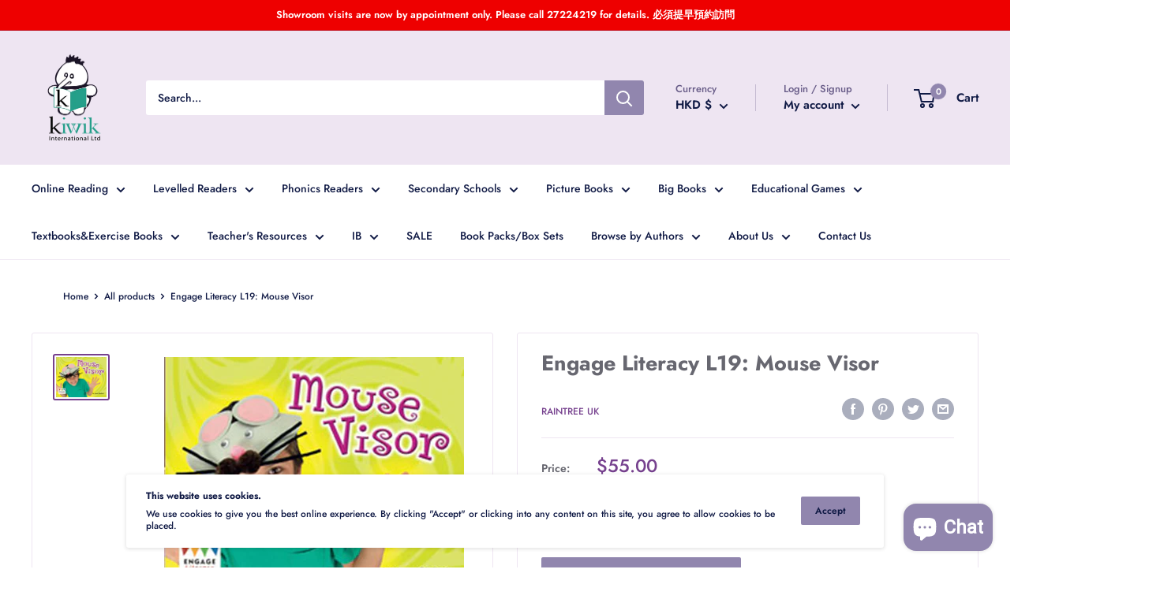

--- FILE ---
content_type: text/html; charset=utf-8
request_url: https://www.kiwikinternationalhk.com/products/engage-literacy-l19-mouse-visor
body_size: 97414
content:
<!doctype html>

<html class="no-js" lang="en">
  <head>
    <meta charset="utf-8">
    <meta name="viewport" content="width=device-width, initial-scale=1.0, height=device-height, minimum-scale=1.0, maximum-scale=5.0">
    <meta name="theme-color" content="#76418e"><title>Engage Literacy L19: Mouse Visor
</title><meta name="description" content="Book Band: PURPLE - Level 19 Authors: Giulieri, Anne Pages: 16, Interest Age: 7 - 9, Reading Age: 7 - 8, Publication Date: Jan 2013 ISBN: 9781406265255 Paired text with: Mouse Visor - L19"><link rel="canonical" href="https://www.kiwikinternationalhk.com/products/engage-literacy-l19-mouse-visor"><link rel="shortcut icon" href="//www.kiwikinternationalhk.com/cdn/shop/files/Screenshot_2022-01-15_at_12.04.14_PM_96x96.png?v=1642219691" type="image/png"><link rel="preload" as="style" href="//www.kiwikinternationalhk.com/cdn/shop/t/11/assets/theme.css?v=93670058495868888441609212529">
    <link rel="preload" as="script" href="//www.kiwikinternationalhk.com/cdn/shop/t/11/assets/theme.min.js?v=116761201341942993531642698452">
    <link rel="preconnect" href="https://cdn.shopify.com">
    <link rel="preconnect" href="https://fonts.shopifycdn.com">
    <link rel="dns-prefetch" href="https://productreviews.shopifycdn.com">
    <link rel="dns-prefetch" href="https://ajax.googleapis.com">
    <link rel="dns-prefetch" href="https://maps.googleapis.com">
    <link rel="dns-prefetch" href="https://maps.gstatic.com">

    <meta property="og:type" content="product">
  <meta property="og:title" content="Engage Literacy L19: Mouse Visor"><meta property="og:image" content="http://www.kiwikinternationalhk.com/cdn/shop/products/9781406265255.png?v=1571708450">
    <meta property="og:image:secure_url" content="https://www.kiwikinternationalhk.com/cdn/shop/products/9781406265255.png?v=1571708450">
    <meta property="og:image:width" content="380">
    <meta property="og:image:height" content="300"><meta property="product:price:amount" content="55.00">
  <meta property="product:price:currency" content="HKD"><meta property="og:description" content="Book Band: PURPLE - Level 19 Authors: Giulieri, Anne Pages: 16, Interest Age: 7 - 9, Reading Age: 7 - 8, Publication Date: Jan 2013 ISBN: 9781406265255 Paired text with: Mouse Visor - L19"><meta property="og:url" content="https://www.kiwikinternationalhk.com/products/engage-literacy-l19-mouse-visor">
<meta property="og:site_name" content="Kiwik International"><meta name="twitter:card" content="summary"><meta name="twitter:title" content="Engage Literacy L19: Mouse Visor">
  <meta name="twitter:description" content="

Book Band: PURPLE - Level 19




Authors: Giulieri, Anne Pages: 16, Interest Age: 7 - 9, Reading Age: 7 - 8, Publication Date: Jan 2013
ISBN: 9781406265255
Paired text with: Mouse Visor - L19


">
  <meta name="twitter:image" content="https://www.kiwikinternationalhk.com/cdn/shop/products/9781406265255_600x600_crop_center.png?v=1571708450">
    <link rel="preload" href="//www.kiwikinternationalhk.com/cdn/fonts/jost/jost_n7.921dc18c13fa0b0c94c5e2517ffe06139c3615a3.woff2" as="font" type="font/woff2" crossorigin>
<link rel="preload" href="//www.kiwikinternationalhk.com/cdn/fonts/jost/jost_n5.7c8497861ffd15f4e1284cd221f14658b0e95d61.woff2" as="font" type="font/woff2" crossorigin>

<style>
  @font-face {
  font-family: Jost;
  font-weight: 700;
  font-style: normal;
  font-display: swap;
  src: url("//www.kiwikinternationalhk.com/cdn/fonts/jost/jost_n7.921dc18c13fa0b0c94c5e2517ffe06139c3615a3.woff2") format("woff2"),
       url("//www.kiwikinternationalhk.com/cdn/fonts/jost/jost_n7.cbfc16c98c1e195f46c536e775e4e959c5f2f22b.woff") format("woff");
}

  @font-face {
  font-family: Jost;
  font-weight: 500;
  font-style: normal;
  font-display: swap;
  src: url("//www.kiwikinternationalhk.com/cdn/fonts/jost/jost_n5.7c8497861ffd15f4e1284cd221f14658b0e95d61.woff2") format("woff2"),
       url("//www.kiwikinternationalhk.com/cdn/fonts/jost/jost_n5.fb6a06896db583cc2df5ba1b30d9c04383119dd9.woff") format("woff");
}

@font-face {
  font-family: Jost;
  font-weight: 600;
  font-style: normal;
  font-display: swap;
  src: url("//www.kiwikinternationalhk.com/cdn/fonts/jost/jost_n6.ec1178db7a7515114a2d84e3dd680832b7af8b99.woff2") format("woff2"),
       url("//www.kiwikinternationalhk.com/cdn/fonts/jost/jost_n6.b1178bb6bdd3979fef38e103a3816f6980aeaff9.woff") format("woff");
}

@font-face {
  font-family: Jost;
  font-weight: 700;
  font-style: italic;
  font-display: swap;
  src: url("//www.kiwikinternationalhk.com/cdn/fonts/jost/jost_i7.d8201b854e41e19d7ed9b1a31fe4fe71deea6d3f.woff2") format("woff2"),
       url("//www.kiwikinternationalhk.com/cdn/fonts/jost/jost_i7.eae515c34e26b6c853efddc3fc0c552e0de63757.woff") format("woff");
}


  @font-face {
  font-family: Jost;
  font-weight: 700;
  font-style: normal;
  font-display: swap;
  src: url("//www.kiwikinternationalhk.com/cdn/fonts/jost/jost_n7.921dc18c13fa0b0c94c5e2517ffe06139c3615a3.woff2") format("woff2"),
       url("//www.kiwikinternationalhk.com/cdn/fonts/jost/jost_n7.cbfc16c98c1e195f46c536e775e4e959c5f2f22b.woff") format("woff");
}

  @font-face {
  font-family: Jost;
  font-weight: 500;
  font-style: italic;
  font-display: swap;
  src: url("//www.kiwikinternationalhk.com/cdn/fonts/jost/jost_i5.a6c7dbde35f2b89f8461eacda9350127566e5d51.woff2") format("woff2"),
       url("//www.kiwikinternationalhk.com/cdn/fonts/jost/jost_i5.2b58baee736487eede6bcdb523ca85eea2418357.woff") format("woff");
}

  @font-face {
  font-family: Jost;
  font-weight: 700;
  font-style: italic;
  font-display: swap;
  src: url("//www.kiwikinternationalhk.com/cdn/fonts/jost/jost_i7.d8201b854e41e19d7ed9b1a31fe4fe71deea6d3f.woff2") format("woff2"),
       url("//www.kiwikinternationalhk.com/cdn/fonts/jost/jost_i7.eae515c34e26b6c853efddc3fc0c552e0de63757.woff") format("woff");
}


  :root {
    --default-text-font-size : 15px;
    --base-text-font-size    : 14px;
    --heading-font-family    : Jost, sans-serif;
    --heading-font-weight    : 700;
    --heading-font-style     : normal;
    --text-font-family       : Jost, sans-serif;
    --text-font-weight       : 500;
    --text-font-style        : normal;
    --text-font-bolder-weight: 600;
    --text-link-decoration   : underline;

    --text-color               : #101a45;
    --text-color-rgb           : 16, 26, 69;
    --heading-color            : #676770;
    --border-color             : #eee5f2;
    --border-color-rgb         : 238, 229, 242;
    --form-border-color        : #e3d4e9;
    --accent-color             : #76418e;
    --accent-color-rgb         : 118, 65, 142;
    --link-color               : #76418e;
    --link-color-hover         : #4a295a;
    --background               : #ffffff;
    --secondary-background     : #ffffff;
    --secondary-background-rgb : 255, 255, 255;
    --accent-background        : rgba(118, 65, 142, 0.08);

    --input-background: #ffffff;

    --error-color       : #f71b1b;
    --error-background  : rgba(247, 27, 27, 0.07);
    --success-color     : #48b448;
    --success-background: rgba(72, 180, 72, 0.11);

    --primary-button-background      : #9186ae;
    --primary-button-background-rgb  : 145, 134, 174;
    --primary-button-text-color      : #ffffff;
    --secondary-button-background    : #9186ae;
    --secondary-button-background-rgb: 145, 134, 174;
    --secondary-button-text-color    : #101a45;

    --header-background      : #eee5f2;
    --header-text-color      : #101a45;
    --header-light-text-color: #675b87;
    --header-border-color    : rgba(103, 91, 135, 0.3);
    --header-accent-color    : #9186ae;

    --footer-background-color:    #eee5f2;
    --footer-heading-text-color:  #9186ae;
    --footer-body-text-color:     #101a45;
    --footer-accent-color:        #676770;
    --footer-accent-color-rgb:    103, 103, 112;
    --footer-border:              none;
    
    --flickity-arrow-color: #c2a1d0;--product-on-sale-accent           : #e90e46;
    --product-on-sale-accent-rgb       : 233, 14, 70;
    --product-on-sale-color            : #ffffff;
    --product-in-stock-color           : #008a00;
    --product-low-stock-color          : #ee0000;
    --product-sold-out-color           : #d1d1d4;
    --product-custom-label-1-background: #ff6128;
    --product-custom-label-1-color     : #ffffff;
    --product-custom-label-2-background: #a95ebe;
    --product-custom-label-2-color     : #ffffff;
    --product-review-star-color        : #ffb647;

    --mobile-container-gutter : 20px;
    --desktop-container-gutter: 40px;
  }
</style>

<script>
  // IE11 does not have support for CSS variables, so we have to polyfill them
  if (!(((window || {}).CSS || {}).supports && window.CSS.supports('(--a: 0)'))) {
    const script = document.createElement('script');
    script.type = 'text/javascript';
    script.src = 'https://cdn.jsdelivr.net/npm/css-vars-ponyfill@2';
    script.onload = function() {
      cssVars({});
    };

    document.getElementsByTagName('head')[0].appendChild(script);
  }
</script>


    <script>window.performance && window.performance.mark && window.performance.mark('shopify.content_for_header.start');</script><meta name="google-site-verification" content="oXqLmZBFdtpu7HWJkXhiy7xlPjq0m7jz0vDb9jghGyg">
<meta id="shopify-digital-wallet" name="shopify-digital-wallet" content="/21352995/digital_wallets/dialog">
<link rel="alternate" type="application/json+oembed" href="https://www.kiwikinternationalhk.com/products/engage-literacy-l19-mouse-visor.oembed">
<script async="async" src="/checkouts/internal/preloads.js?locale=en-HK"></script>
<script id="shopify-features" type="application/json">{"accessToken":"1e8eb35bae6b375721d8615c8b2b5c00","betas":["rich-media-storefront-analytics"],"domain":"www.kiwikinternationalhk.com","predictiveSearch":true,"shopId":21352995,"locale":"en"}</script>
<script>var Shopify = Shopify || {};
Shopify.shop = "learn-to-read.myshopify.com";
Shopify.locale = "en";
Shopify.currency = {"active":"HKD","rate":"1.0"};
Shopify.country = "HK";
Shopify.theme = {"name":"Warehouse","id":83874185297,"schema_name":"Warehouse","schema_version":"1.15.2","theme_store_id":871,"role":"main"};
Shopify.theme.handle = "null";
Shopify.theme.style = {"id":null,"handle":null};
Shopify.cdnHost = "www.kiwikinternationalhk.com/cdn";
Shopify.routes = Shopify.routes || {};
Shopify.routes.root = "/";</script>
<script type="module">!function(o){(o.Shopify=o.Shopify||{}).modules=!0}(window);</script>
<script>!function(o){function n(){var o=[];function n(){o.push(Array.prototype.slice.apply(arguments))}return n.q=o,n}var t=o.Shopify=o.Shopify||{};t.loadFeatures=n(),t.autoloadFeatures=n()}(window);</script>
<script id="shop-js-analytics" type="application/json">{"pageType":"product"}</script>
<script defer="defer" async type="module" src="//www.kiwikinternationalhk.com/cdn/shopifycloud/shop-js/modules/v2/client.init-shop-cart-sync_WVOgQShq.en.esm.js"></script>
<script defer="defer" async type="module" src="//www.kiwikinternationalhk.com/cdn/shopifycloud/shop-js/modules/v2/chunk.common_C_13GLB1.esm.js"></script>
<script defer="defer" async type="module" src="//www.kiwikinternationalhk.com/cdn/shopifycloud/shop-js/modules/v2/chunk.modal_CLfMGd0m.esm.js"></script>
<script type="module">
  await import("//www.kiwikinternationalhk.com/cdn/shopifycloud/shop-js/modules/v2/client.init-shop-cart-sync_WVOgQShq.en.esm.js");
await import("//www.kiwikinternationalhk.com/cdn/shopifycloud/shop-js/modules/v2/chunk.common_C_13GLB1.esm.js");
await import("//www.kiwikinternationalhk.com/cdn/shopifycloud/shop-js/modules/v2/chunk.modal_CLfMGd0m.esm.js");

  window.Shopify.SignInWithShop?.initShopCartSync?.({"fedCMEnabled":true,"windoidEnabled":true});

</script>
<script>(function() {
  var isLoaded = false;
  function asyncLoad() {
    if (isLoaded) return;
    isLoaded = true;
    var urls = ["https:\/\/media.getmason.io\/api\/modemagic\/loader600f1ef197241dd8853ad2a095acdf97.js?shop=learn-to-read.myshopify.com","https:\/\/static.klaviyo.com\/onsite\/js\/WJTZZQ\/klaviyo.js?company_id=WJTZZQ\u0026shop=learn-to-read.myshopify.com"];
    for (var i = 0; i < urls.length; i++) {
      var s = document.createElement('script');
      s.type = 'text/javascript';
      s.async = true;
      s.src = urls[i];
      var x = document.getElementsByTagName('script')[0];
      x.parentNode.insertBefore(s, x);
    }
  };
  if(window.attachEvent) {
    window.attachEvent('onload', asyncLoad);
  } else {
    window.addEventListener('load', asyncLoad, false);
  }
})();</script>
<script id="__st">var __st={"a":21352995,"offset":28800,"reqid":"203a71c8-42b1-4fe7-8346-5a77e21ce429-1769565903","pageurl":"www.kiwikinternationalhk.com\/products\/engage-literacy-l19-mouse-visor","u":"9368c646eb21","p":"product","rtyp":"product","rid":2381353680977};</script>
<script>window.ShopifyPaypalV4VisibilityTracking = true;</script>
<script id="captcha-bootstrap">!function(){'use strict';const t='contact',e='account',n='new_comment',o=[[t,t],['blogs',n],['comments',n],[t,'customer']],c=[[e,'customer_login'],[e,'guest_login'],[e,'recover_customer_password'],[e,'create_customer']],r=t=>t.map((([t,e])=>`form[action*='/${t}']:not([data-nocaptcha='true']) input[name='form_type'][value='${e}']`)).join(','),a=t=>()=>t?[...document.querySelectorAll(t)].map((t=>t.form)):[];function s(){const t=[...o],e=r(t);return a(e)}const i='password',u='form_key',d=['recaptcha-v3-token','g-recaptcha-response','h-captcha-response',i],f=()=>{try{return window.sessionStorage}catch{return}},m='__shopify_v',_=t=>t.elements[u];function p(t,e,n=!1){try{const o=window.sessionStorage,c=JSON.parse(o.getItem(e)),{data:r}=function(t){const{data:e,action:n}=t;return t[m]||n?{data:e,action:n}:{data:t,action:n}}(c);for(const[e,n]of Object.entries(r))t.elements[e]&&(t.elements[e].value=n);n&&o.removeItem(e)}catch(o){console.error('form repopulation failed',{error:o})}}const l='form_type',E='cptcha';function T(t){t.dataset[E]=!0}const w=window,h=w.document,L='Shopify',v='ce_forms',y='captcha';let A=!1;((t,e)=>{const n=(g='f06e6c50-85a8-45c8-87d0-21a2b65856fe',I='https://cdn.shopify.com/shopifycloud/storefront-forms-hcaptcha/ce_storefront_forms_captcha_hcaptcha.v1.5.2.iife.js',D={infoText:'Protected by hCaptcha',privacyText:'Privacy',termsText:'Terms'},(t,e,n)=>{const o=w[L][v],c=o.bindForm;if(c)return c(t,g,e,D).then(n);var r;o.q.push([[t,g,e,D],n]),r=I,A||(h.body.append(Object.assign(h.createElement('script'),{id:'captcha-provider',async:!0,src:r})),A=!0)});var g,I,D;w[L]=w[L]||{},w[L][v]=w[L][v]||{},w[L][v].q=[],w[L][y]=w[L][y]||{},w[L][y].protect=function(t,e){n(t,void 0,e),T(t)},Object.freeze(w[L][y]),function(t,e,n,w,h,L){const[v,y,A,g]=function(t,e,n){const i=e?o:[],u=t?c:[],d=[...i,...u],f=r(d),m=r(i),_=r(d.filter((([t,e])=>n.includes(e))));return[a(f),a(m),a(_),s()]}(w,h,L),I=t=>{const e=t.target;return e instanceof HTMLFormElement?e:e&&e.form},D=t=>v().includes(t);t.addEventListener('submit',(t=>{const e=I(t);if(!e)return;const n=D(e)&&!e.dataset.hcaptchaBound&&!e.dataset.recaptchaBound,o=_(e),c=g().includes(e)&&(!o||!o.value);(n||c)&&t.preventDefault(),c&&!n&&(function(t){try{if(!f())return;!function(t){const e=f();if(!e)return;const n=_(t);if(!n)return;const o=n.value;o&&e.removeItem(o)}(t);const e=Array.from(Array(32),(()=>Math.random().toString(36)[2])).join('');!function(t,e){_(t)||t.append(Object.assign(document.createElement('input'),{type:'hidden',name:u})),t.elements[u].value=e}(t,e),function(t,e){const n=f();if(!n)return;const o=[...t.querySelectorAll(`input[type='${i}']`)].map((({name:t})=>t)),c=[...d,...o],r={};for(const[a,s]of new FormData(t).entries())c.includes(a)||(r[a]=s);n.setItem(e,JSON.stringify({[m]:1,action:t.action,data:r}))}(t,e)}catch(e){console.error('failed to persist form',e)}}(e),e.submit())}));const S=(t,e)=>{t&&!t.dataset[E]&&(n(t,e.some((e=>e===t))),T(t))};for(const o of['focusin','change'])t.addEventListener(o,(t=>{const e=I(t);D(e)&&S(e,y())}));const B=e.get('form_key'),M=e.get(l),P=B&&M;t.addEventListener('DOMContentLoaded',(()=>{const t=y();if(P)for(const e of t)e.elements[l].value===M&&p(e,B);[...new Set([...A(),...v().filter((t=>'true'===t.dataset.shopifyCaptcha))])].forEach((e=>S(e,t)))}))}(h,new URLSearchParams(w.location.search),n,t,e,['guest_login'])})(!0,!0)}();</script>
<script integrity="sha256-4kQ18oKyAcykRKYeNunJcIwy7WH5gtpwJnB7kiuLZ1E=" data-source-attribution="shopify.loadfeatures" defer="defer" src="//www.kiwikinternationalhk.com/cdn/shopifycloud/storefront/assets/storefront/load_feature-a0a9edcb.js" crossorigin="anonymous"></script>
<script data-source-attribution="shopify.dynamic_checkout.dynamic.init">var Shopify=Shopify||{};Shopify.PaymentButton=Shopify.PaymentButton||{isStorefrontPortableWallets:!0,init:function(){window.Shopify.PaymentButton.init=function(){};var t=document.createElement("script");t.src="https://www.kiwikinternationalhk.com/cdn/shopifycloud/portable-wallets/latest/portable-wallets.en.js",t.type="module",document.head.appendChild(t)}};
</script>
<script data-source-attribution="shopify.dynamic_checkout.buyer_consent">
  function portableWalletsHideBuyerConsent(e){var t=document.getElementById("shopify-buyer-consent"),n=document.getElementById("shopify-subscription-policy-button");t&&n&&(t.classList.add("hidden"),t.setAttribute("aria-hidden","true"),n.removeEventListener("click",e))}function portableWalletsShowBuyerConsent(e){var t=document.getElementById("shopify-buyer-consent"),n=document.getElementById("shopify-subscription-policy-button");t&&n&&(t.classList.remove("hidden"),t.removeAttribute("aria-hidden"),n.addEventListener("click",e))}window.Shopify?.PaymentButton&&(window.Shopify.PaymentButton.hideBuyerConsent=portableWalletsHideBuyerConsent,window.Shopify.PaymentButton.showBuyerConsent=portableWalletsShowBuyerConsent);
</script>
<script data-source-attribution="shopify.dynamic_checkout.cart.bootstrap">document.addEventListener("DOMContentLoaded",(function(){function t(){return document.querySelector("shopify-accelerated-checkout-cart, shopify-accelerated-checkout")}if(t())Shopify.PaymentButton.init();else{new MutationObserver((function(e,n){t()&&(Shopify.PaymentButton.init(),n.disconnect())})).observe(document.body,{childList:!0,subtree:!0})}}));
</script>

<script>window.performance && window.performance.mark && window.performance.mark('shopify.content_for_header.end');</script><script> 
page = '' 
var shopUrl = "learn-to-read.myshopify.com" 
</script> 
 
<script> 
var name = "Warehouse"
var id =2381353680977 
 var vid = 21299693518929
page = 'product' 
</script> 
 
 
<script src="//www.kiwikinternationalhk.com/cdn/shop/t/11/assets/tricon-label.js?v=63167301073239873721612022822" async></script> 


    <link rel="stylesheet" href="//www.kiwikinternationalhk.com/cdn/shop/t/11/assets/theme.css?v=93670058495868888441609212529">

    
  <script type="application/ld+json">
  {
    "@context": "http://schema.org",
    "@type": "Product",
    "offers": [{
          "@type": "Offer",
          "name": "Default Title",
          "availability":"https://schema.org/InStock",
          "price": 55.0,
          "priceCurrency": "HKD",
          "priceValidUntil": "2026-02-07","sku": "9781406265255","url": "/products/engage-literacy-l19-mouse-visor?variant=21299693518929"
        }
],
      "gtin13": "9781406265255",
      "productId": "9781406265255",
    "brand": {
      "name": "Raintree UK"
    },
    "name": "Engage Literacy L19: Mouse Visor",
    "description": "\n\nBook Band: PURPLE - Level 19\n\n\n\n\nAuthors: Giulieri, Anne Pages: 16, Interest Age: 7 - 9, Reading Age: 7 - 8, Publication Date: Jan 2013\nISBN: 9781406265255\nPaired text with: Mouse Visor - L19\n\n\n",
    "category": "Levelled Readers",
    "url": "/products/engage-literacy-l19-mouse-visor",
    "sku": "9781406265255",
    "image": {
      "@type": "ImageObject",
      "url": "https://www.kiwikinternationalhk.com/cdn/shop/products/9781406265255_1024x.png?v=1571708450",
      "image": "https://www.kiwikinternationalhk.com/cdn/shop/products/9781406265255_1024x.png?v=1571708450",
      "name": "Engage Literacy L19: Mouse Visor",
      "width": "1024",
      "height": "1024"
    }
  }
  </script>



  <script type="application/ld+json">
  {
    "@context": "http://schema.org",
    "@type": "BreadcrumbList",
  "itemListElement": [{
      "@type": "ListItem",
      "position": 1,
      "name": "Home",
      "item": "https://www.kiwikinternationalhk.com"
    },{
          "@type": "ListItem",
          "position": 2,
          "name": "Engage Literacy L19: Mouse Visor",
          "item": "https://www.kiwikinternationalhk.com/products/engage-literacy-l19-mouse-visor"
        }]
  }
  </script>


    <script>
      // This allows to expose several variables to the global scope, to be used in scripts
      window.theme = {
        pageType: "product",
        cartCount: 0,
        moneyFormat: "${{amount}}",
        moneyWithCurrencyFormat: "HK${{amount}}",
        showDiscount: true,
        discountMode: "percentage",
        searchMode: "product,article,page",
        cartType: "drawer"
      };

      window.routes = {
        rootUrl: "\/",
        rootUrlWithoutSlash: '',
        cartUrl: "\/cart",
        cartAddUrl: "\/cart\/add",
        cartChangeUrl: "\/cart\/change",
        searchUrl: "\/search",
        productRecommendationsUrl: "\/recommendations\/products"
      };

      window.languages = {
        productRegularPrice: "Regular price",
        productSalePrice: "Sale price",
        collectionOnSaleLabel: "Save {{savings}}",
        productFormUnavailable: "Unavailable",
        productFormAddToCart: "Add to cart",
        productFormSoldOut: "Sold out",
        productAdded: "Product has been added to your cart",
        productAddedShort: "Added!",
        shippingEstimatorNoResults: "No shipping could be found for your address.",
        shippingEstimatorOneResult: "There is one shipping rate for your address:",
        shippingEstimatorMultipleResults: "There are {{count}} shipping rates for your address:",
        shippingEstimatorErrors: "There are some errors:"
      };

      window.lazySizesConfig = {
        loadHidden: false,
        hFac: 0.8,
        expFactor: 3,
        customMedia: {
          '--phone': '(max-width: 640px)',
          '--tablet': '(min-width: 641px) and (max-width: 1023px)',
          '--lap': '(min-width: 1024px)'
        }
      };

      document.documentElement.className = document.documentElement.className.replace('no-js', 'js');
    </script><script src="//www.kiwikinternationalhk.com/cdn/shop/t/11/assets/theme.min.js?v=116761201341942993531642698452" defer></script>
    <script src="//www.kiwikinternationalhk.com/cdn/shop/t/11/assets/custom.js?v=90373254691674712701609212528" defer></script><script>
        (function () {
          window.onpageshow = function() {
            // We force re-freshing the cart content onpageshow, as most browsers will serve a cache copy when hitting the
            // back button, which cause staled data
            document.documentElement.dispatchEvent(new CustomEvent('cart:refresh', {
              bubbles: true,
              detail: {scrollToTop: false}
            }));
          };
        })();
      </script>
<script>window.__pagefly_analytics_settings__={"acceptTracking":false};</script>
 
                  <script src="//www.kiwikinternationalhk.com/cdn/shop/t/11/assets/bss-file-configdata.js?v=22133296196071004031671695709" type="text/javascript"></script><script>
              if (typeof BSS_PL == 'undefined') {
                  var BSS_PL = {};
              }
              
              var bssPlApiServer = "https://product-labels-pro.bsscommerce.com";
              BSS_PL.customerTags = 'null';
              BSS_PL.configData = configDatas;
              BSS_PL.storeId = 6268;
              BSS_PL.currentPlan = "five_usd";
              BSS_PL.storeIdCustomOld = "10678";
              BSS_PL.storeIdOldWIthPriority = "12200";
              BSS_PL.apiServerProduction = "https://product-labels-pro.bsscommerce.com";
              
              </script>
          <style>
.homepage-slideshow .slick-slide .bss_pl_img {
    visibility: hidden !important;
}
</style><script>function fixBugForStores($, BSS_PL, parent, page, htmlLabel) { return false;}</script>
                      
  
<script data-id="staylime-get-a-quote" src="https://getaquote.staylime.com/assets" data-product="%7B%22id%22%3A2381353680977%2C%22title%22%3A%22Engage+Literacy+L19%3A+Mouse+Visor%22%2C%22handle%22%3A%22engage-literacy-l19-mouse-visor%22%2C%22description%22%3A%22%5Cu003cdiv+class%3D%5C%22product-page-quick-info%5C%22%5Cu003e%5Cn%5Cu003cp%5Cu003e%5Cu003cimg+src%3D%5C%22%5C%2F%5C%2Fcdn.shopify.com%5C%2Fs%5C%2Ffiles%5C%2F1%5C%2F2135%5C%2F2995%5C%2Ffiles%5C%2FEngage_Literacy_logo_large.jpg%3Fv%3D1542969639%5C%22+alt%3D%5C%22%5C%22+width%3D%5C%22103%5C%22+height%3D%5C%2282%5C%22%5Cu003e%5Cu003c%5C%2Fp%5Cu003e%5Cn%5Cu003cp%5Cu003eBook+Band%3A%C2%A0%5Cu003cspan+style%3D%5C%22color%3A+%239900ff%3B%5C%22%5Cu003ePURPLE+-+Level+19%5Cu003c%5C%2Fspan%5Cu003e%5Cu003c%5C%2Fp%5Cu003e%5Cn%5Cu003cdiv+class%3D%5C%22product-page-meta%5C%22%5Cu003e%5Cn%5Cu003cmeta+charset%3D%5C%22utf-8%5C%22%5Cu003e%5Cn%5Cu003cmeta+charset%3D%5C%22utf-8%5C%22%5Cu003e%5Cn%5Cu003cmeta+charset%3D%5C%22utf-8%5C%22%5Cu003e%5Cn%5Cu003cp%5Cu003e%5Cu003cspan%5Cu003eAuthors%3A%5Cu003c%5C%2Fspan%5Cu003e%5Cu003cspan%5Cu003e%C2%A0%5Cu003c%5C%2Fspan%5Cu003eGiulieri%2C+Anne%5Cu003cspan%5Cu003e%C2%A0%5Cu003c%5C%2Fspan%5Cu003e%5Cu003cspan%5Cu003ePages%3A%5Cu003c%5C%2Fspan%5Cu003e%5Cu003cspan%5Cu003e%C2%A0%5Cu003c%5C%2Fspan%5Cu003e16%2C%5Cu003cspan%5Cu003e%C2%A0%5Cu003c%5C%2Fspan%5Cu003e%5Cu003cspan%5Cu003eInterest+Age%3A%C2%A0%5Cu003c%5C%2Fspan%5Cu003e7+-+9%2C%5Cu003cspan%5Cu003e%C2%A0%5Cu003c%5C%2Fspan%5Cu003e%5Cu003cspan%5Cu003eReading+Age%3A%C2%A0%5Cu003c%5C%2Fspan%5Cu003e7+-+8%2C%C2%A0%5Cu003cspan%5Cu003ePublication%C2%A0Date%3A%5Cu003c%5C%2Fspan%5Cu003e%5Cu003cspan%5Cu003e%C2%A0%5Cu003c%5C%2Fspan%5Cu003eJan+2013%5Cu003c%5C%2Fp%5Cu003e%5Cn%5Cu003cp%5Cu003e%5Cu003cspan%5Cu003eISBN%3A%5Cu003c%5C%2Fspan%5Cu003e%5Cu003cspan%5Cu003e%C2%A0%5Cu003c%5C%2Fspan%5Cu003e9781406265255%5Cu003c%5C%2Fp%5Cu003e%5Cn%5Cu003cp%5Cu003ePaired+text+with%3A+Mouse+Visor+-+L19%5Cu003c%5C%2Fp%5Cu003e%5Cn%5Cu003c%5C%2Fdiv%5Cu003e%5Cn%5Cu003c%5C%2Fdiv%5Cu003e%5Cn%5Cu003cdiv+class%3D%5C%22product-page-meta%5C%22%5Cu003e%5Cu003c%5C%2Fdiv%5Cu003e%22%2C%22published_at%22%3A%222018-11-23T18%3A10%3A34%2B08%3A00%22%2C%22created_at%22%3A%222018-12-04T17%3A18%3A50%2B08%3A00%22%2C%22vendor%22%3A%22Raintree+UK%22%2C%22type%22%3A%22Levelled+Readers%22%2C%22tags%22%3A%5B%22Book+Band_08+Purple%22%2C%22Engage+Literacy%22%2C%22Fluency%22%2C%22Genre_Non+Fiction%22%2C%22Guided+Reading%22%2C%22RRL_19%22%2C%22Series_Engage+Literacy%22%5D%2C%22price%22%3A5500%2C%22price_min%22%3A5500%2C%22price_max%22%3A5500%2C%22available%22%3Atrue%2C%22price_varies%22%3Afalse%2C%22compare_at_price%22%3A4800%2C%22compare_at_price_min%22%3A4800%2C%22compare_at_price_max%22%3A4800%2C%22compare_at_price_varies%22%3Afalse%2C%22variants%22%3A%5B%7B%22id%22%3A21299693518929%2C%22title%22%3A%22Default+Title%22%2C%22option1%22%3A%22Default+Title%22%2C%22option2%22%3Anull%2C%22option3%22%3Anull%2C%22sku%22%3A%229781406265255%22%2C%22requires_shipping%22%3Atrue%2C%22taxable%22%3Afalse%2C%22featured_image%22%3Anull%2C%22available%22%3Atrue%2C%22name%22%3A%22Engage+Literacy+L19%3A+Mouse+Visor%22%2C%22public_title%22%3Anull%2C%22options%22%3A%5B%22Default+Title%22%5D%2C%22price%22%3A5500%2C%22weight%22%3A0%2C%22compare_at_price%22%3A4800%2C%22inventory_quantity%22%3A0%2C%22inventory_management%22%3A%22shopify%22%2C%22inventory_policy%22%3A%22continue%22%2C%22barcode%22%3A%229781406265255%22%2C%22requires_selling_plan%22%3Afalse%2C%22selling_plan_allocations%22%3A%5B%5D%7D%5D%2C%22images%22%3A%5B%22%5C%2F%5C%2Fwww.kiwikinternationalhk.com%5C%2Fcdn%5C%2Fshop%5C%2Fproducts%5C%2F9781406265255.png%3Fv%3D1571708450%22%5D%2C%22featured_image%22%3A%22%5C%2F%5C%2Fwww.kiwikinternationalhk.com%5C%2Fcdn%5C%2Fshop%5C%2Fproducts%5C%2F9781406265255.png%3Fv%3D1571708450%22%2C%22options%22%3A%5B%22Title%22%5D%2C%22media%22%3A%5B%7B%22alt%22%3Anull%2C%22id%22%3A954749321297%2C%22position%22%3A1%2C%22preview_image%22%3A%7B%22aspect_ratio%22%3A1.267%2C%22height%22%3A300%2C%22width%22%3A380%2C%22src%22%3A%22%5C%2F%5C%2Fwww.kiwikinternationalhk.com%5C%2Fcdn%5C%2Fshop%5C%2Fproducts%5C%2F9781406265255.png%3Fv%3D1571708450%22%7D%2C%22aspect_ratio%22%3A1.267%2C%22height%22%3A300%2C%22media_type%22%3A%22image%22%2C%22src%22%3A%22%5C%2F%5C%2Fwww.kiwikinternationalhk.com%5C%2Fcdn%5C%2Fshop%5C%2Fproducts%5C%2F9781406265255.png%3Fv%3D1571708450%22%2C%22width%22%3A380%7D%5D%2C%22requires_selling_plan%22%3Afalse%2C%22selling_plan_groups%22%3A%5B%5D%2C%22content%22%3A%22%5Cu003cdiv+class%3D%5C%22product-page-quick-info%5C%22%5Cu003e%5Cn%5Cu003cp%5Cu003e%5Cu003cimg+src%3D%5C%22%5C%2F%5C%2Fcdn.shopify.com%5C%2Fs%5C%2Ffiles%5C%2F1%5C%2F2135%5C%2F2995%5C%2Ffiles%5C%2FEngage_Literacy_logo_large.jpg%3Fv%3D1542969639%5C%22+alt%3D%5C%22%5C%22+width%3D%5C%22103%5C%22+height%3D%5C%2282%5C%22%5Cu003e%5Cu003c%5C%2Fp%5Cu003e%5Cn%5Cu003cp%5Cu003eBook+Band%3A%C2%A0%5Cu003cspan+style%3D%5C%22color%3A+%239900ff%3B%5C%22%5Cu003ePURPLE+-+Level+19%5Cu003c%5C%2Fspan%5Cu003e%5Cu003c%5C%2Fp%5Cu003e%5Cn%5Cu003cdiv+class%3D%5C%22product-page-meta%5C%22%5Cu003e%5Cn%5Cu003cmeta+charset%3D%5C%22utf-8%5C%22%5Cu003e%5Cn%5Cu003cmeta+charset%3D%5C%22utf-8%5C%22%5Cu003e%5Cn%5Cu003cmeta+charset%3D%5C%22utf-8%5C%22%5Cu003e%5Cn%5Cu003cp%5Cu003e%5Cu003cspan%5Cu003eAuthors%3A%5Cu003c%5C%2Fspan%5Cu003e%5Cu003cspan%5Cu003e%C2%A0%5Cu003c%5C%2Fspan%5Cu003eGiulieri%2C+Anne%5Cu003cspan%5Cu003e%C2%A0%5Cu003c%5C%2Fspan%5Cu003e%5Cu003cspan%5Cu003ePages%3A%5Cu003c%5C%2Fspan%5Cu003e%5Cu003cspan%5Cu003e%C2%A0%5Cu003c%5C%2Fspan%5Cu003e16%2C%5Cu003cspan%5Cu003e%C2%A0%5Cu003c%5C%2Fspan%5Cu003e%5Cu003cspan%5Cu003eInterest+Age%3A%C2%A0%5Cu003c%5C%2Fspan%5Cu003e7+-+9%2C%5Cu003cspan%5Cu003e%C2%A0%5Cu003c%5C%2Fspan%5Cu003e%5Cu003cspan%5Cu003eReading+Age%3A%C2%A0%5Cu003c%5C%2Fspan%5Cu003e7+-+8%2C%C2%A0%5Cu003cspan%5Cu003ePublication%C2%A0Date%3A%5Cu003c%5C%2Fspan%5Cu003e%5Cu003cspan%5Cu003e%C2%A0%5Cu003c%5C%2Fspan%5Cu003eJan+2013%5Cu003c%5C%2Fp%5Cu003e%5Cn%5Cu003cp%5Cu003e%5Cu003cspan%5Cu003eISBN%3A%5Cu003c%5C%2Fspan%5Cu003e%5Cu003cspan%5Cu003e%C2%A0%5Cu003c%5C%2Fspan%5Cu003e9781406265255%5Cu003c%5C%2Fp%5Cu003e%5Cn%5Cu003cp%5Cu003ePaired+text+with%3A+Mouse+Visor+-+L19%5Cu003c%5C%2Fp%5Cu003e%5Cn%5Cu003c%5C%2Fdiv%5Cu003e%5Cn%5Cu003c%5C%2Fdiv%5Cu003e%5Cn%5Cu003cdiv+class%3D%5C%22product-page-meta%5C%22%5Cu003e%5Cu003c%5C%2Fdiv%5Cu003e%22%7D" data-collections="%5B%7B%22id%22%3A85028831313%2C%22handle%22%3A%22engage-literacy%22%2C%22title%22%3A%22Engage+Literacy%22%2C%22updated_at%22%3A%222025-09-19T19%3A01%3A32%2B08%3A00%22%2C%22body_html%22%3A%22%5Cu003cp%5Cu003eEngage+Literacy+is+an+award-winning+programme+perfect+for+guided%2C+independent+and+shared+reading.+With+more+than+360+fiction+and+non-fiction+books+available%2C+organised+by+level+and+by%C2%A0book+band%2C+it+can+be+easily+implemented+as+a+whole+school+programme%2C+or+to+top+up+existing+reading+resources.%5Cu003c%5C%2Fp%5Cu003e%5Cn%5Cu003cp%5Cu003eThe+precisely+levelled+readers%2C+comprehensive+teacher+support+and+comprehension+resources+cover+a+huge+variety+of+topics+and+provide+an+exciting+fun+programme+to+engage+even+the+most+reluctant+of+readers.%5Cu003c%5C%2Fp%5Cu003e%5Cn%5Cu003cp%5Cu003e%5Cu003cstrong%5Cu003eProgramme+Components%5Cu003c%5C%2Fstrong%5Cu003e%5Cu003c%5C%2Fp%5Cu003e%5Cn%5Cu003cul%5Cu003e%5Cn%5Cu003cli%5Cu003e360%2B+book+banded+readers%2C+from+Pink+to+Dark+Red%2C+which+cover+a+wide+range+of+topics+and+text+types%5Cu003c%5C%2Fli%5Cu003e%5Cn%5Cu003cli%5Cu003eLevelled+by+literacy+experts%2C+allowing+you+to+confidently+use+the+books+alongside+other+reading+programmes+or+schemes%5Cu003c%5C%2Fli%5Cu003e%5Cn%5Cu003cli%5Cu003eReading+Recovery+Levels+1-20%2B%5Cu003c%5C%2Fli%5Cu003e%5Cn%5Cu003cli%5Cu003eThematically+linked+fiction+and+non-fiction+pairs+help+engage+readers+and+encourage+a+love+of+stories+and+factual+texts%5Cu003c%5C%2Fli%5Cu003e%5Cn%5Cu003cli%5Cu003eRecurring+characters+include+Min+the+Monkey%2C+Lea%2C+Baby+Dinosaur%2C+Little+Sea+Horse%2C+Mr.+Lee%2C+and+Kate+and+her+dog+Max+as+well+as+standalone+titles%5Cu003c%5C%2Fli%5Cu003e%5Cn%5Cu003cli%5Cu003eComprehensive+teacher+support%5Cu003c%5C%2Fli%5Cu003e%5Cn%5Cu003cli%5Cu003e%5Cu003cstrong%5Cu003eWritten+in+British+English%5Cu003c%5C%2Fstrong%5Cu003e%5Cu003c%5C%2Fli%5Cu003e%5Cn%5Cu003c%5C%2Ful%5Cu003e%5Cn%5Cu003cdiv+style%3D%5C%22text-align%3A+left%3B%5C%22%5Cu003e%5Cu003ca+title%3D%5C%22Engage+Literacy+Red%5C%22+href%3D%5C%22https%3A%5C%2F%5C%2Fwww.kiwikinternationalhk.com%5C%2Fcollections%5C%2Fengage-literacy-book-band-redl3-5%5C%22%5Cu003e%5Cu003c%5C%2Fa%5Cu003e%5Cu003c%5C%2Fdiv%5Cu003e%5Cn%5Cu003ch3%5Cu003e%5Cu003c%5C%2Fh3%5Cu003e%22%2C%22published_at%22%3A%222018-11-23T18%3A18%3A48%2B08%3A00%22%2C%22sort_order%22%3A%22best-selling%22%2C%22template_suffix%22%3A%22brand%22%2C%22disjunctive%22%3Afalse%2C%22rules%22%3A%5B%7B%22column%22%3A%22title%22%2C%22relation%22%3A%22contains%22%2C%22condition%22%3A%22Engage%22%7D%5D%2C%22published_scope%22%3A%22global%22%2C%22image%22%3A%7B%22created_at%22%3A%222018-11-23T18%3A31%3A54%2B08%3A00%22%2C%22alt%22%3Anull%2C%22width%22%3A500%2C%22height%22%3A500%2C%22src%22%3A%22%5C%2F%5C%2Fwww.kiwikinternationalhk.com%5C%2Fcdn%5C%2Fshop%5C%2Fcollections%5C%2FEngageLiteracylogo.jpg%3Fv%3D1740115124%22%7D%7D%2C%7B%22id%22%3A85135032401%2C%22handle%22%3A%22engage-literacy-book-band-purplel19-20%22%2C%22title%22%3A%22Engage+Literacy+Book+Band%3A+Purple%28L19-20%29%22%2C%22updated_at%22%3A%222024-03-22T10%3A17%3A27%2B08%3A00%22%2C%22body_html%22%3A%22%22%2C%22published_at%22%3A%222018-12-04T15%3A51%3A02%2B08%3A00%22%2C%22sort_order%22%3A%22best-selling%22%2C%22template_suffix%22%3A%22%22%2C%22disjunctive%22%3Atrue%2C%22rules%22%3A%5B%7B%22column%22%3A%22title%22%2C%22relation%22%3A%22starts_with%22%2C%22condition%22%3A%22Engage+Literacy+L19%3A%22%7D%2C%7B%22column%22%3A%22title%22%2C%22relation%22%3A%22starts_with%22%2C%22condition%22%3A%22Engage+Literacy+L20%3A%22%7D%5D%2C%22published_scope%22%3A%22global%22%2C%22image%22%3A%7B%22created_at%22%3A%222018-12-04T15%3A55%3A58%2B08%3A00%22%2C%22alt%22%3Anull%2C%22width%22%3A251%2C%22height%22%3A200%2C%22src%22%3A%22%5C%2F%5C%2Fwww.kiwikinternationalhk.com%5C%2Fcdn%5C%2Fshop%5C%2Fcollections%5C%2FEngageLiteracylogo_001c7911-1503-41a0-aebf-5665c5a0b87a.jpg%3Fv%3D1543910158%22%7D%7D%2C%7B%22id%22%3A85026308177%2C%22handle%22%3A%22readerslevelled%22%2C%22title%22%3A%22Levelled+Readers%22%2C%22updated_at%22%3A%222026-01-27T20%3A01%3A19%2B08%3A00%22%2C%22body_html%22%3A%22Choose+our+popular+Levelled+Readers+by+series%22%2C%22published_at%22%3A%222018-11-23T12%3A01%3A39%2B08%3A00%22%2C%22sort_order%22%3A%22created-desc%22%2C%22template_suffix%22%3A%22%22%2C%22disjunctive%22%3Atrue%2C%22rules%22%3A%5B%7B%22column%22%3A%22type%22%2C%22relation%22%3A%22equals%22%2C%22condition%22%3A%22Leveled+Readers%22%7D%2C%7B%22column%22%3A%22type%22%2C%22relation%22%3A%22equals%22%2C%22condition%22%3A%22Levelled+Readers%22%7D%2C%7B%22column%22%3A%22tag%22%2C%22relation%22%3A%22equals%22%2C%22condition%22%3A%22Levelled+Readers%22%7D%5D%2C%22published_scope%22%3A%22global%22%7D%2C%7B%22id%22%3A260440784977%2C%22handle%22%3A%22raintree-uk%22%2C%22title%22%3A%22Raintree+UK%22%2C%22updated_at%22%3A%222025-12-06T11%3A03%3A50%2B08%3A00%22%2C%22body_html%22%3A%22%5Cu003cmeta+charset%3D%5C%22utf-8%5C%22%5Cu003e%5Cu003cspan+data-mce-fragment%3D%5C%221%5C%22%5Cu003eproviding+quality%2C+reliable+classroom+and+library+resources+internationally+for+over+20+years.%5Cu003c%5C%2Fspan%5Cu003e%22%2C%22published_at%22%3A%222021-03-01T20%3A21%3A24%2B08%3A00%22%2C%22sort_order%22%3A%22created-desc%22%2C%22template_suffix%22%3A%22brand%22%2C%22disjunctive%22%3Atrue%2C%22rules%22%3A%5B%7B%22column%22%3A%22vendor%22%2C%22relation%22%3A%22equals%22%2C%22condition%22%3A%22Raintree+UK%22%7D%5D%2C%22published_scope%22%3A%22global%22%2C%22image%22%3A%7B%22created_at%22%3A%222021-03-01T20%3A26%3A17%2B08%3A00%22%2C%22alt%22%3Anull%2C%22width%22%3A600%2C%22height%22%3A600%2C%22src%22%3A%22%5C%2F%5C%2Fwww.kiwikinternationalhk.com%5C%2Fcdn%5C%2Fshop%5C%2Fcollections%5C%2FRaintree_UK_Brand.png%3Fv%3D1614601577%22%7D%7D%5D"></script><link rel="dns-prefetch" href="https://cdn.secomapp.com/">
<link rel="dns-prefetch" href="https://ajax.googleapis.com/">
<link rel="dns-prefetch" href="https://cdnjs.cloudflare.com/">
<link rel="preload" as="stylesheet" href="//www.kiwikinternationalhk.com/cdn/shop/t/11/assets/sca-pp.css?v=178374312540912810101663066451">

<link rel="stylesheet" href="//www.kiwikinternationalhk.com/cdn/shop/t/11/assets/sca-pp.css?v=178374312540912810101663066451">
 <script>
  
  SCAPPShop = {};
    
  </script> 
<style>

    .primenWrapper ul, ol {
        display: block;
        margin-block-start: 1em;
        margin-block-end: 1em;
        margin-inline-start: 0px;
        margin-inline-end: 0px;
        padding-inline-start: 40px;
        list-style-type: revert;
    }
    .primenWrapper li {
        list-style: inherit;
        list-style-position: inside;
    }

    .prime-d-block{display:block;}
    .prime-d-inline-block{display:inline-block;}
						
    .prime-align-middle{vertical-align:middle;}
    .prime-align-top {vertical-align: top;}
    
    .prime-m-0{margin: 0rem;} 
    .prime-mr-0{margin-right: 0rem;} 
    .prime-ml-0{margin-left: 0rem;}
    .prime-mt-0{margin-top: 0rem;}
    .prime-mb-0{margin-bottom: 0rem;}
    
    .prime-m-1{margin: .25rem;} 
    .prime-mr-1{margin-right: .25rem;} 
    .prime-ml-1{margin-left: .25rem;}
    .prime-mt-1{margin-top: .25rem;}
    .prime-mb-1{margin-bottom: .25rem;}

    .prime-m-2{margin: .5rem;} 
    .prime-mr-2{margin-right: .5rem;} 
    .prime-ml-2{margin-left: .5rem;}
    .prime-mt-2{margin-top: .5rem;}
    .prime-mb-2{margin-bottom: .5rem;}

    .prime-m-3{margin: 1em;} 
    .prime-mr-3{margin-right: 1rem;} 
    .prime-ml-3{margin-left: 1rem;}
    .prime-mt-3{margin-top: 1rem;}
    .prime-mb-3{margin-bottom: 1rem;}

    .prime-m-4{margin: 1.5rem;} 
    .prime-mr-4{margin-right: 1.5rem;} 
    .prime-ml-4{margin-left: 1.5rem;}
    .prime-mt-4{margin-top: 1.5rem;}
    .prime-mb-4{margin-bottom: 1.5rem;}

    .prime-m-5{margin: 3rem;} 
    .prime-mr-5{margin-right: 3rem;} 
    .prime-ml-5{margin-left: 3rem;}
    .prime-mt-5{margin-top: 3rem;}
    .prime-mb-5{margin-bottom: 3rem;}

    .prime-p-0{padding: 0rem;} 
    .prime-pr-0{padding-right: 0rem;} 
    .prime-pl-0{padding-left: 0rem;}
    .prime-pt-0{padding-top: 0rem;}
    .prime-pb-0{padding-bottom: 0rem;}
    
    .prime-p-1{padding: .25rem;} 
    .prime-pr-1{padding-right: .25rem;} 
    .prime-pl-1{padding-left: .25rem;}
    .prime-pt-1{padding-top: .25rem;}
    .prime-pb-1{padding-bottom: .25rem;}

    .prime-p-2{padding: .5rem;} 
    .prime-pr-2{padding-right: .5rem;} 
    .prime-pl-2{padding-left: .5rem;}
    .prime-pt-2{padding-top: .5rem;}
    .prime-pb-2{padding-bottom: .5rem;}

    .prime-p-3{padding: 1em;} 
    .prime-pr-3{padding-right: 1rem;} 
    .prime-pl-3{padding-left: 1rem;}
    .prime-pt-3{padding-top: 1rem;}
    .prime-pb-3{padding-bottom: 1rem;}

    .prime-p-4{padding: 1.5rem;} 
    .prime-pr-4{padding-right: 1.5rem;} 
    .prime-pl-4{padding-left: 1.5rem;}
    .prime-pt-4{padding-top: 1.5rem;}
    .prime-pb-4{padding-bottom: 1.5rem;}

    .prime-p-5{padding: 3rem;} 
    .prime-pr-5{padding-right: 3rem;} 
    .prime-pl-5{padding-left: 3rem;}
    .prime-pt-5{padding-top: 3rem;}
    .prime-pb-5{padding-bottom: 3rem;}

    .prime-px-2{padding-left:.5rem;padding-right:.5rem;}
    .prime-py-1{padding-top:.25rem;padding-bottom:.25rem;}
    .prime-mx-auto{margin-left: auto;margin-right: auto;}
    .prime-text-center{text-align:center;}
    .prime-text-left{text-align:left;}

    .prime-px-0{padding-left:0px !important;padding-right:0px !important;}

    .primebanPhotoOuter {line-height: 0px;}

    @-ms-viewport{width:device-width}html{box-sizing:border-box;-ms-overflow-style:scrollbar}*,::after,::before{box-sizing:inherit}.prime-container{width:100%;padding-right:15px;padding-left:15px;margin-right:auto;margin-left:auto}@media (min-width:576px){.prime-container{max-width:540px}}@media (min-width:768px){.prime-container{max-width:720px}}@media (min-width:992px){.prime-container{max-width:960px}}@media (min-width:1200px){.prime-container{max-width:1140px}}.prime-container-fluid{width:100%;padding-right:15px;padding-left:15px;margin-right:auto;margin-left:auto}.prime-row{display:-ms-flexbox;display:flex;-ms-flex-wrap:wrap;flex-wrap:wrap;margin-right:-15px;margin-left:-15px}.prime-no-gutters{margin-right:0;margin-left:0}.prime-no-gutters>.col,.prime-no-gutters>[class*=col-]{padding-right:0;padding-left:0}.prime-col,.prime-col-1,.prime-col-10,.prime-col-11,.prime-col-12,.prime-col-2,.prime-col-3,.prime-col-4,.prime-col-5,.prime-col-6,.prime-col-7,.prime-col-8,.prime-col-9,.prime-col-auto,.prime-col-lg,.prime-col-lg-1,.prime-col-lg-10,.prime-col-lg-11,.prime-col-lg-12,.prime-col-lg-2,.prime-col-lg-3,.prime-col-lg-4,.prime-col-lg-5,.prime-col-lg-6,.prime-col-lg-7,.prime-col-lg-8,.prime-col-lg-9,.prime-col-lg-auto,.prime-col-md,.prime-col-md-1,.prime-col-md-10,.prime-col-md-11,.prime-col-md-12,.prime-col-md-2,.prime-col-md-3,.prime-col-md-4,.prime-col-md-5,.prime-col-md-6,.prime-col-md-7,.prime-col-md-8,.prime-col-md-9,.prime-col-md-auto,.prime-col-sm,.prime-col-sm-1,.prime-col-sm-10,.prime-col-sm-11,.prime-col-sm-12,.prime-col-sm-2,.prime-col-sm-3,.prime-col-sm-4,.prime-col-sm-5,.prime-col-sm-6,.prime-col-sm-7,.prime-col-sm-8,.prime-col-sm-9,.prime-col-sm-auto,.prime-col-xl,.prime-col-xl-1,.prime-col-xl-10,.prime-col-xl-11,.prime-col-xl-12,.prime-col-xl-2,.prime-col-xl-3,.prime-col-xl-4,.prime-col-xl-5,.prime-col-xl-6,.prime-col-xl-7,.prime-col-xl-8,.prime-col-xl-9,.prime-col-xl-auto{position:relative;width:100%;min-height:1px;padding-right:15px;padding-left:15px}.prime-col{-ms-flex-preferred-size:0;flex-basis:0;-ms-flex-positive:1;flex-grow:1;max-width:100%}.prime-col-auto{-ms-flex:0 0 auto;flex:0 0 auto;width:auto;max-width:none}.prime-col-1{-ms-flex:0 0 8.333333%;flex:0 0 8.333333%;max-width:8.333333%}.prime-col-2{-ms-flex:0 0 16.666667%;flex:0 0 16.666667%;max-width:16.666667%}.prime-col-3{-ms-flex:0 0 25%;flex:0 0 25%;max-width:25%}.prime-col-4{-ms-flex:0 0 33.333333%;flex:0 0 33.333333%;max-width:33.333333%}.prime-col-5{-ms-flex:0 0 41.666667%;flex:0 0 41.666667%;max-width:41.666667%}.prime-col-6{-ms-flex:0 0 50%;flex:0 0 50%;max-width:50%}.prime-col-7{-ms-flex:0 0 58.333333%;flex:0 0 58.333333%;max-width:58.333333%}.prime-col-8{-ms-flex:0 0 66.666667%;flex:0 0 66.666667%;max-width:66.666667%}.prime-col-9{-ms-flex:0 0 75%;flex:0 0 75%;max-width:75%}.prime-col-10{-ms-flex:0 0 83.333333%;flex:0 0 83.333333%;max-width:83.333333%}.prime-col-11{-ms-flex:0 0 91.666667%;flex:0 0 91.666667%;max-width:91.666667%}.prime-col-12{-ms-flex:0 0 100%;flex:0 0 100%;max-width:100%}.prime-order-first{-ms-flex-order:-1;order:-1}.prime-order-last{-ms-flex-order:13;order:13}.prime-order-0{-ms-flex-order:0;order:0}.prime-order-1{-ms-flex-order:1;order:1}.prime-order-2{-ms-flex-order:2;order:2}.prime-order-3{-ms-flex-order:3;order:3}.prime-order-4{-ms-flex-order:4;order:4}.prime-order-5{-ms-flex-order:5;order:5}.prime-order-6{-ms-flex-order:6;order:6}.prime-order-7{-ms-flex-order:7;order:7}.prime-order-8{-ms-flex-order:8;order:8}.prime-order-9{-ms-flex-order:9;order:9}.prime-order-10{-ms-flex-order:10;order:10}.prime-order-11{-ms-flex-order:11;order:11}.prime-order-12{-ms-flex-order:12;order:12}.prime-offset-1{margin-left:8.333333%}.prime-offset-2{margin-left:16.666667%}.prime-offset-3{margin-left:25%}.prime-offset-4{margin-left:33.333333%}.prime-offset-5{margin-left:41.666667%}.prime-offset-6{margin-left:50%}.prime-offset-7{margin-left:58.333333%}.prime-offset-8{margin-left:66.666667%}.prime-offset-9{margin-left:75%}.prime-offset-10{margin-left:83.333333%}.prime-offset-11{margin-left:91.666667%}@media (min-width:576px){.prime-col-sm{-ms-flex-preferred-size:0;flex-basis:0;-ms-flex-positive:1;flex-grow:1;max-width:100%}.prime-col-sm-auto{-ms-flex:0 0 auto;flex:0 0 auto;width:auto;max-width:none}.prime-col-sm-1{-ms-flex:0 0 8.333333%;flex:0 0 8.333333%;max-width:8.333333%}.prime-col-sm-2{-ms-flex:0 0 16.666667%;flex:0 0 16.666667%;max-width:16.666667%}.prime-col-sm-3{-ms-flex:0 0 25%;flex:0 0 25%;max-width:25%}.prime-col-sm-4{-ms-flex:0 0 33.333333%;flex:0 0 33.333333%;max-width:33.333333%}.prime-col-sm-5{-ms-flex:0 0 41.666667%;flex:0 0 41.666667%;max-width:41.666667%}.prime-col-sm-6{-ms-flex:0 0 50%;flex:0 0 50%;max-width:50%}.prime-col-sm-7{-ms-flex:0 0 58.333333%;flex:0 0 58.333333%;max-width:58.333333%}.prime-col-sm-8{-ms-flex:0 0 66.666667%;flex:0 0 66.666667%;max-width:66.666667%}.prime-col-sm-9{-ms-flex:0 0 75%;flex:0 0 75%;max-width:75%}.prime-col-sm-10{-ms-flex:0 0 83.333333%;flex:0 0 83.333333%;max-width:83.333333%}.prime-col-sm-11{-ms-flex:0 0 91.666667%;flex:0 0 91.666667%;max-width:91.666667%}.prime-col-sm-12{-ms-flex:0 0 100%;flex:0 0 100%;max-width:100%}.prime-order-sm-first{-ms-flex-order:-1;order:-1}.prime-order-sm-last{-ms-flex-order:13;order:13}.prime-order-sm-0{-ms-flex-order:0;order:0}.prime-order-sm-1{-ms-flex-order:1;order:1}.prime-order-sm-2{-ms-flex-order:2;order:2}.prime-order-sm-3{-ms-flex-order:3;order:3}.prime-order-sm-4{-ms-flex-order:4;order:4}.prime-order-sm-5{-ms-flex-order:5;order:5}.prime-order-sm-6{-ms-flex-order:6;order:6}.prime-order-sm-7{-ms-flex-order:7;order:7}.prime-order-sm-8{-ms-flex-order:8;order:8}.prime-order-sm-9{-ms-flex-order:9;order:9}.prime-order-sm-10{-ms-flex-order:10;order:10}.prime-order-sm-11{-ms-flex-order:11;order:11}.prime-order-sm-12{-ms-flex-order:12;order:12}.prime-offset-sm-0{margin-left:0}.prime-offset-sm-1{margin-left:8.333333%}.prime-offset-sm-2{margin-left:16.666667%}.prime-offset-sm-3{margin-left:25%}.prime-offset-sm-4{margin-left:33.333333%}.prime-offset-sm-5{margin-left:41.666667%}.prime-offset-sm-6{margin-left:50%}.prime-offset-sm-7{margin-left:58.333333%}.prime-offset-sm-8{margin-left:66.666667%}.prime-offset-sm-9{margin-left:75%}.prime-offset-sm-10{margin-left:83.333333%}.prime-offset-sm-11{margin-left:91.666667%}}@media (min-width:768px){.prime-col-md{-ms-flex-preferred-size:0;flex-basis:0;-ms-flex-positive:1;flex-grow:1;max-width:100%}.prime-col-md-auto{-ms-flex:0 0 auto;flex:0 0 auto;width:auto;max-width:none}.prime-col-md-1{-ms-flex:0 0 8.333333%;flex:0 0 8.333333%;max-width:8.333333%}.prime-col-md-2{-ms-flex:0 0 16.666667%;flex:0 0 16.666667%;max-width:16.666667%}.prime-col-md-3{-ms-flex:0 0 25%;flex:0 0 25%;max-width:25%}.prime-col-md-4{-ms-flex:0 0 33.333333%;flex:0 0 33.333333%;max-width:33.333333%}.prime-col-md-5{-ms-flex:0 0 41.666667%;flex:0 0 41.666667%;max-width:41.666667%}.prime-col-md-6{-ms-flex:0 0 50%;flex:0 0 50%;max-width:50%}.prime-col-md-7{-ms-flex:0 0 58.333333%;flex:0 0 58.333333%;max-width:58.333333%}.prime-col-md-8{-ms-flex:0 0 66.666667%;flex:0 0 66.666667%;max-width:66.666667%}.prime-col-md-9{-ms-flex:0 0 75%;flex:0 0 75%;max-width:75%}.prime-col-md-10{-ms-flex:0 0 83.333333%;flex:0 0 83.333333%;max-width:83.333333%}.prime-col-md-11{-ms-flex:0 0 91.666667%;flex:0 0 91.666667%;max-width:91.666667%}.prime-col-md-12{-ms-flex:0 0 100%;flex:0 0 100%;max-width:100%}.prime-order-md-first{-ms-flex-order:-1;order:-1}.prime-order-md-last{-ms-flex-order:13;order:13}.prime-order-md-0{-ms-flex-order:0;order:0}.prime-order-md-1{-ms-flex-order:1;order:1}.prime-order-md-2{-ms-flex-order:2;order:2}.prime-order-md-3{-ms-flex-order:3;order:3}.prime-order-md-4{-ms-flex-order:4;order:4}.prime-order-md-5{-ms-flex-order:5;order:5}.prime-order-md-6{-ms-flex-order:6;order:6}.prime-order-md-7{-ms-flex-order:7;order:7}.prime-order-md-8{-ms-flex-order:8;order:8}.prime-order-md-9{-ms-flex-order:9;order:9}.prime-order-md-10{-ms-flex-order:10;order:10}.prime-order-md-11{-ms-flex-order:11;order:11}.prime-order-md-12{-ms-flex-order:12;order:12}.prime-offset-md-0{margin-left:0}.prime-offset-md-1{margin-left:8.333333%}.prime-offset-md-2{margin-left:16.666667%}.prime-offset-md-3{margin-left:25%}.prime-offset-md-4{margin-left:33.333333%}.prime-offset-md-5{margin-left:41.666667%}.prime-offset-md-6{margin-left:50%}.prime-offset-md-7{margin-left:58.333333%}.prime-offset-md-8{margin-left:66.666667%}.prime-offset-md-9{margin-left:75%}.prime-offset-md-10{margin-left:83.333333%}.prime-offset-md-11{margin-left:91.666667%}}@media (min-width:992px){.prime-col-lg{-ms-flex-preferred-size:0;flex-basis:0;-ms-flex-positive:1;flex-grow:1;max-width:100%}.prime-col-lg-auto{-ms-flex:0 0 auto;flex:0 0 auto;width:auto;max-width:none}.prime-col-lg-1{-ms-flex:0 0 8.333333%;flex:0 0 8.333333%;max-width:8.333333%}.prime-col-lg-2{-ms-flex:0 0 16.666667%;flex:0 0 16.666667%;max-width:16.666667%}.prime-col-lg-3{-ms-flex:0 0 25%;flex:0 0 25%;max-width:25%}.prime-col-lg-4{-ms-flex:0 0 33.333333%;flex:0 0 33.333333%;max-width:33.333333%}.prime-col-lg-5{-ms-flex:0 0 41.666667%;flex:0 0 41.666667%;max-width:41.666667%}.prime-col-lg-6{-ms-flex:0 0 50%;flex:0 0 50%;max-width:50%}.prime-col-lg-7{-ms-flex:0 0 58.333333%;flex:0 0 58.333333%;max-width:58.333333%}.prime-col-lg-8{-ms-flex:0 0 66.666667%;flex:0 0 66.666667%;max-width:66.666667%}.prime-col-lg-9{-ms-flex:0 0 75%;flex:0 0 75%;max-width:75%}.prime-col-lg-10{-ms-flex:0 0 83.333333%;flex:0 0 83.333333%;max-width:83.333333%}.prime-col-lg-11{-ms-flex:0 0 91.666667%;flex:0 0 91.666667%;max-width:91.666667%}.prime-col-lg-12{-ms-flex:0 0 100%;flex:0 0 100%;max-width:100%}.prime-order-lg-first{-ms-flex-order:-1;order:-1}.prime-order-lg-last{-ms-flex-order:13;order:13}.prime-order-lg-0{-ms-flex-order:0;order:0}.prime-order-lg-1{-ms-flex-order:1;order:1}.prime-order-lg-2{-ms-flex-order:2;order:2}.prime-order-lg-3{-ms-flex-order:3;order:3}.prime-order-lg-4{-ms-flex-order:4;order:4}.prime-order-lg-5{-ms-flex-order:5;order:5}.prime-order-lg-6{-ms-flex-order:6;order:6}.prime-order-lg-7{-ms-flex-order:7;order:7}.prime-order-lg-8{-ms-flex-order:8;order:8}.prime-order-lg-9{-ms-flex-order:9;order:9}.prime-order-lg-10{-ms-flex-order:10;order:10}.prime-order-lg-11{-ms-flex-order:11;order:11}.prime-order-lg-12{-ms-flex-order:12;order:12}.prime-offset-lg-0{margin-left:0}.prime-offset-lg-1{margin-left:8.333333%}.prime-offset-lg-2{margin-left:16.666667%}.prime-offset-lg-3{margin-left:25%}.prime-offset-lg-4{margin-left:33.333333%}.prime-offset-lg-5{margin-left:41.666667%}.prime-offset-lg-6{margin-left:50%}.prime-offset-lg-7{margin-left:58.333333%}.prime-offset-lg-8{margin-left:66.666667%}.prime-offset-lg-9{margin-left:75%}.prime-offset-lg-10{margin-left:83.333333%}.prime-offset-lg-11{margin-left:91.666667%}}@media (min-width:1200px){.prime-col-xl{-ms-flex-preferred-size:0;flex-basis:0;-ms-flex-positive:1;flex-grow:1;max-width:100%}.prime-col-xl-auto{-ms-flex:0 0 auto;flex:0 0 auto;width:auto;max-width:none}.prime-col-xl-1{-ms-flex:0 0 8.333333%;flex:0 0 8.333333%;max-width:8.333333%}.prime-col-xl-2{-ms-flex:0 0 16.666667%;flex:0 0 16.666667%;max-width:16.666667%}.prime-col-xl-3{-ms-flex:0 0 25%;flex:0 0 25%;max-width:25%}.prime-col-xl-4{-ms-flex:0 0 33.333333%;flex:0 0 33.333333%;max-width:33.333333%}.prime-col-xl-5{-ms-flex:0 0 41.666667%;flex:0 0 41.666667%;max-width:41.666667%}.prime-col-xl-6{-ms-flex:0 0 50%;flex:0 0 50%;max-width:50%}.prime-col-xl-7{-ms-flex:0 0 58.333333%;flex:0 0 58.333333%;max-width:58.333333%}.prime-col-xl-8{-ms-flex:0 0 66.666667%;flex:0 0 66.666667%;max-width:66.666667%}.prime-col-xl-9{-ms-flex:0 0 75%;flex:0 0 75%;max-width:75%}.prime-col-xl-10{-ms-flex:0 0 83.333333%;flex:0 0 83.333333%;max-width:83.333333%}.prime-col-xl-11{-ms-flex:0 0 91.666667%;flex:0 0 91.666667%;max-width:91.666667%}.prime-col-xl-12{-ms-flex:0 0 100%;flex:0 0 100%;max-width:100%}.prime-order-xl-first{-ms-flex-order:-1;order:-1}.prime-order-xl-last{-ms-flex-order:13;order:13}.prime-order-xl-0{-ms-flex-order:0;order:0}.prime-order-xl-1{-ms-flex-order:1;order:1}.prime-order-xl-2{-ms-flex-order:2;order:2}.prime-order-xl-3{-ms-flex-order:3;order:3}.prime-order-xl-4{-ms-flex-order:4;order:4}.prime-order-xl-5{-ms-flex-order:5;order:5}.prime-order-xl-6{-ms-flex-order:6;order:6}.prime-order-xl-7{-ms-flex-order:7;order:7}.prime-order-xl-8{-ms-flex-order:8;order:8}.prime-order-xl-9{-ms-flex-order:9;order:9}.prime-order-xl-10{-ms-flex-order:10;order:10}.prime-order-xl-11{-ms-flex-order:11;order:11}.prime-order-xl-12{-ms-flex-order:12;order:12}.prime-offset-xl-0{margin-left:0}.prime-offset-xl-1{margin-left:8.333333%}.prime-offset-xl-2{margin-left:16.666667%}.prime-offset-xl-3{margin-left:25%}.prime-offset-xl-4{margin-left:33.333333%}.prime-offset-xl-5{margin-left:41.666667%}.prime-offset-xl-6{margin-left:50%}.prime-offset-xl-7{margin-left:58.333333%}.prime-offset-xl-8{margin-left:66.666667%}.prime-offset-xl-9{margin-left:75%}.prime-offset-xl-10{margin-left:83.333333%}.prime-offset-xl-11{margin-left:91.666667%}}.prime-d-none{display:none!important}.prime-d-inline{display:inline!important}.prime-d-inline-block{display:inline-block!important}.prime-d-block{display:block!important}.prime-d-table{display:table!important}.prime-d-table-row{display:table-row!important}.prime-d-table-cell{display:table-cell!important}.prime-d-flex{display:-ms-flexbox!important;display:flex!important}.prime-d-inline-flex{display:-ms-inline-flexbox!important;display:inline-flex!important}@media (min-width:576px){.prime-d-sm-none{display:none!important}.prime-d-sm-inline{display:inline!important}.prime-d-sm-inline-block{display:inline-block!important}.prime-d-sm-block{display:block!important}.prime-d-sm-table{display:table!important}.prime-d-sm-table-row{display:table-row!important}.prime-d-sm-table-cell{display:table-cell!important}.prime-d-sm-flex{display:-ms-flexbox!important;display:flex!important}.prime-d-sm-inline-flex{display:-ms-inline-flexbox!important;display:inline-flex!important}}@media (min-width:768px){.prime-d-md-none{display:none!important}.prime-d-md-inline{display:inline!important}.prime-d-md-inline-block{display:inline-block!important}.prime-d-md-block{display:block!important}.prime-d-md-table{display:table!important}.prime-d-md-table-row{display:table-row!important}.prime-d-md-table-cell{display:table-cell!important}.prime-d-md-flex{display:-ms-flexbox!important;display:flex!important}.prime-d-md-inline-flex{display:-ms-inline-flexbox!important;display:inline-flex!important}}@media (min-width:992px){.prime-d-lg-none{display:none!important}.prime-d-lg-inline{display:inline!important}.prime-d-lg-inline-block{display:inline-block!important}.prime-d-lg-block{display:block!important}.prime-d-lg-table{display:table!important}.prime-d-lg-table-row{display:table-row!important}.prime-d-lg-table-cell{display:table-cell!important}.prime-d-lg-flex{display:-ms-flexbox!important;display:flex!important}.prime-d-lg-inline-flex{display:-ms-inline-flexbox!important;display:inline-flex!important}}@media (min-width:1200px){.prime-d-xl-none{display:none!important}.prime-d-xl-inline{display:inline!important}.prime-d-xl-inline-block{display:inline-block!important}.prime-d-xl-block{display:block!important}.prime-d-xl-table{display:table!important}.prime-d-xl-table-row{display:table-row!important}.prime-d-xl-table-cell{display:table-cell!important}.prime-d-xl-flex{display:-ms-flexbox!important;display:flex!important}.prime-d-xl-inline-flex{display:-ms-inline-flexbox!important;display:inline-flex!important}}@media  print{.prime-d-print-none{display:none!important}.prime-d-print-inline{display:inline!important}.prime-d-print-inline-block{display:inline-block!important}.prime-d-print-block{display:block!important}.prime-d-print-table{display:table!important}.prime-d-print-table-row{display:table-row!important}.prime-d-print-table-cell{display:table-cell!important}.prime-d-print-flex{display:-ms-flexbox!important;display:flex!important}.prime-d-print-inline-flex{display:-ms-inline-flexbox!important;display:inline-flex!important}}.prime-flex-row{-ms-flex-direction:row!important;flex-direction:row!important}.prime-flex-column{-ms-flex-direction:column!important;flex-direction:column!important}.prime-flex-row-reverse{-ms-flex-direction:row-reverse!important;flex-direction:row-reverse!important}.prime-flex-column-reverse{-ms-flex-direction:column-reverse!important;flex-direction:column-reverse!important}.prime-flex-wrap{-ms-flex-wrap:wrap!important;flex-wrap:wrap!important}.prime-flex-nowrap{-ms-flex-wrap:nowrap!important;flex-wrap:nowrap!important}.prime-flex-wrap-reverse{-ms-flex-wrap:wrap-reverse!important;flex-wrap:wrap-reverse!important}.prime-flex-fill{-ms-flex:1 1 auto!important;flex:1 1 auto!important}.prime-flex-grow-0{-ms-flex-positive:0!important;flex-grow:0!important}.prime-flex-grow-1{-ms-flex-positive:1!important;flex-grow:1!important}.prime-flex-shrink-0{-ms-flex-negative:0!important;flex-shrink:0!important}.prime-flex-shrink-1{-ms-flex-negative:1!important;flex-shrink:1!important}.prime-justify-content-start{-ms-flex-pack:start!important;justify-content:flex-start!important}.prime-justify-content-end{-ms-flex-pack:end!important;justify-content:flex-end!important}.prime-justify-content-center{-ms-flex-pack:center!important;justify-content:center!important}.prime-justify-content-between{-ms-flex-pack:justify!important;justify-content:space-between!important}.prime-justify-content-around{-ms-flex-pack:distribute!important;justify-content:space-around!important}.prime-align-items-start{-ms-flex-align:start!important;align-items:flex-start!important}.prime-align-items-end{-ms-flex-align:end!important;align-items:flex-end!important}.prime-align-items-center{-ms-flex-align:center!important;align-items:center!important}.prime-align-items-baseline{-ms-flex-align:baseline!important;align-items:baseline!important}.prime-align-items-stretch{-ms-flex-align:stretch!important;align-items:stretch!important}.prime-align-content-start{-ms-flex-line-pack:start!important;align-content:flex-start!important}.prime-align-content-end{-ms-flex-line-pack:end!important;align-content:flex-end!important}.prime-align-content-center{-ms-flex-line-pack:center!important;align-content:center!important}.prime-align-content-between{-ms-flex-line-pack:justify!important;align-content:space-between!important}.prime-align-content-around{-ms-flex-line-pack:distribute!important;align-content:space-around!important}.prime-align-content-stretch{-ms-flex-line-pack:stretch!important;align-content:stretch!important}.prime-align-self-auto{-ms-flex-item-align:auto!important;align-self:auto!important}.prime-align-self-start{-ms-flex-item-align:start!important;align-self:flex-start!important}.prime-align-self-end{-ms-flex-item-align:end!important;align-self:flex-end!important}.prime-align-self-center{-ms-flex-item-align:center!important;align-self:center!important}.prime-align-self-baseline{-ms-flex-item-align:baseline!important;align-self:baseline!important}.prime-align-self-stretch{-ms-flex-item-align:stretch!important;align-self:stretch!important}@media (min-width:576px){.prime-flex-sm-row{-ms-flex-direction:row!important;flex-direction:row!important}.prime-flex-sm-column{-ms-flex-direction:column!important;flex-direction:column!important}.prime-flex-sm-row-reverse{-ms-flex-direction:row-reverse!important;flex-direction:row-reverse!important}.prime-flex-sm-column-reverse{-ms-flex-direction:column-reverse!important;flex-direction:column-reverse!important}.prime-flex-sm-wrap{-ms-flex-wrap:wrap!important;flex-wrap:wrap!important}.prime-flex-sm-nowrap{-ms-flex-wrap:nowrap!important;flex-wrap:nowrap!important}.prime-flex-sm-wrap-reverse{-ms-flex-wrap:wrap-reverse!important;flex-wrap:wrap-reverse!important}.prime-flex-sm-fill{-ms-flex:1 1 auto!important;flex:1 1 auto!important}.prime-flex-sm-grow-0{-ms-flex-positive:0!important;flex-grow:0!important}.prime-flex-sm-grow-1{-ms-flex-positive:1!important;flex-grow:1!important}.prime-flex-sm-shrink-0{-ms-flex-negative:0!important;flex-shrink:0!important}.prime-flex-sm-shrink-1{-ms-flex-negative:1!important;flex-shrink:1!important}.prime-justify-content-sm-start{-ms-flex-pack:start!important;justify-content:flex-start!important}.prime-justify-content-sm-end{-ms-flex-pack:end!important;justify-content:flex-end!important}.prime-justify-content-sm-center{-ms-flex-pack:center!important;justify-content:center!important}.prime-justify-content-sm-between{-ms-flex-pack:justify!important;justify-content:space-between!important}.prime-justify-content-sm-around{-ms-flex-pack:distribute!important;justify-content:space-around!important}.prime-align-items-sm-start{-ms-flex-align:start!important;align-items:flex-start!important}.prime-align-items-sm-end{-ms-flex-align:end!important;align-items:flex-end!important}.prime-align-items-sm-center{-ms-flex-align:center!important;align-items:center!important}.prime-align-items-sm-baseline{-ms-flex-align:baseline!important;align-items:baseline!important}.prime-align-items-sm-stretch{-ms-flex-align:stretch!important;align-items:stretch!important}.prime-align-content-sm-start{-ms-flex-line-pack:start!important;align-content:flex-start!important}.prime-align-content-sm-end{-ms-flex-line-pack:end!important;align-content:flex-end!important}.prime-align-content-sm-center{-ms-flex-line-pack:center!important;align-content:center!important}.prime-align-content-sm-between{-ms-flex-line-pack:justify!important;align-content:space-between!important}.prime-align-content-sm-around{-ms-flex-line-pack:distribute!important;align-content:space-around!important}.prime-align-content-sm-stretch{-ms-flex-line-pack:stretch!important;align-content:stretch!important}.prime-align-self-sm-auto{-ms-flex-item-align:auto!important;align-self:auto!important}.prime-align-self-sm-start{-ms-flex-item-align:start!important;align-self:flex-start!important}.prime-align-self-sm-end{-ms-flex-item-align:end!important;align-self:flex-end!important}.prime-align-self-sm-center{-ms-flex-item-align:center!important;align-self:center!important}.prime-align-self-sm-baseline{-ms-flex-item-align:baseline!important;align-self:baseline!important}.prime-align-self-sm-stretch{-ms-flex-item-align:stretch!important;align-self:stretch!important}}@media (min-width:768px){.prime-flex-md-row{-ms-flex-direction:row!important;flex-direction:row!important}.prime-flex-md-column{-ms-flex-direction:column!important;flex-direction:column!important}.prime-flex-md-row-reverse{-ms-flex-direction:row-reverse!important;flex-direction:row-reverse!important}.prime-flex-md-column-reverse{-ms-flex-direction:column-reverse!important;flex-direction:column-reverse!important}.prime-flex-md-wrap{-ms-flex-wrap:wrap!important;flex-wrap:wrap!important}.prime-flex-md-nowrap{-ms-flex-wrap:nowrap!important;flex-wrap:nowrap!important}.prime-flex-md-wrap-reverse{-ms-flex-wrap:wrap-reverse!important;flex-wrap:wrap-reverse!important}.prime-flex-md-fill{-ms-flex:1 1 auto!important;flex:1 1 auto!important}.prime-flex-md-grow-0{-ms-flex-positive:0!important;flex-grow:0!important}.prime-flex-md-grow-1{-ms-flex-positive:1!important;flex-grow:1!important}.prime-flex-md-shrink-0{-ms-flex-negative:0!important;flex-shrink:0!important}.prime-flex-md-shrink-1{-ms-flex-negative:1!important;flex-shrink:1!important}.prime-justify-content-md-start{-ms-flex-pack:start!important;justify-content:flex-start!important}.prime-justify-content-md-end{-ms-flex-pack:end!important;justify-content:flex-end!important}.prime-justify-content-md-center{-ms-flex-pack:center!important;justify-content:center!important}.prime-justify-content-md-between{-ms-flex-pack:justify!important;justify-content:space-between!important}.prime-justify-content-md-around{-ms-flex-pack:distribute!important;justify-content:space-around!important}.prime-align-items-md-start{-ms-flex-align:start!important;align-items:flex-start!important}.prime-align-items-md-end{-ms-flex-align:end!important;align-items:flex-end!important}.prime-align-items-md-center{-ms-flex-align:center!important;align-items:center!important}.prime-align-items-md-baseline{-ms-flex-align:baseline!important;align-items:baseline!important}.prime-align-items-md-stretch{-ms-flex-align:stretch!important;align-items:stretch!important}.prime-align-content-md-start{-ms-flex-line-pack:start!important;align-content:flex-start!important}.prime-align-content-md-end{-ms-flex-line-pack:end!important;align-content:flex-end!important}.prime-align-content-md-center{-ms-flex-line-pack:center!important;align-content:center!important}.prime-align-content-md-between{-ms-flex-line-pack:justify!important;align-content:space-between!important}.prime-align-content-md-around{-ms-flex-line-pack:distribute!important;align-content:space-around!important}.prime-align-content-md-stretch{-ms-flex-line-pack:stretch!important;align-content:stretch!important}.prime-align-self-md-auto{-ms-flex-item-align:auto!important;align-self:auto!important}.prime-align-self-md-start{-ms-flex-item-align:start!important;align-self:flex-start!important}.prime-align-self-md-end{-ms-flex-item-align:end!important;align-self:flex-end!important}.prime-align-self-md-center{-ms-flex-item-align:center!important;align-self:center!important}.prime-align-self-md-baseline{-ms-flex-item-align:baseline!important;align-self:baseline!important}.prime-align-self-md-stretch{-ms-flex-item-align:stretch!important;align-self:stretch!important}}@media (min-width:992px){.prime-flex-lg-row{-ms-flex-direction:row!important;flex-direction:row!important}.prime-flex-lg-column{-ms-flex-direction:column!important;flex-direction:column!important}.prime-flex-lg-row-reverse{-ms-flex-direction:row-reverse!important;flex-direction:row-reverse!important}.prime-flex-lg-column-reverse{-ms-flex-direction:column-reverse!important;flex-direction:column-reverse!important}.prime-flex-lg-wrap{-ms-flex-wrap:wrap!important;flex-wrap:wrap!important}.prime-flex-lg-nowrap{-ms-flex-wrap:nowrap!important;flex-wrap:nowrap!important}.prime-flex-lg-wrap-reverse{-ms-flex-wrap:wrap-reverse!important;flex-wrap:wrap-reverse!important}.prime-flex-lg-fill{-ms-flex:1 1 auto!important;flex:1 1 auto!important}.prime-flex-lg-grow-0{-ms-flex-positive:0!important;flex-grow:0!important}.prime-flex-lg-grow-1{-ms-flex-positive:1!important;flex-grow:1!important}.prime-flex-lg-shrink-0{-ms-flex-negative:0!important;flex-shrink:0!important}.prime-flex-lg-shrink-1{-ms-flex-negative:1!important;flex-shrink:1!important}.prime-justify-content-lg-start{-ms-flex-pack:start!important;justify-content:flex-start!important}.prime-justify-content-lg-end{-ms-flex-pack:end!important;justify-content:flex-end!important}.prime-justify-content-lg-center{-ms-flex-pack:center!important;justify-content:center!important}.prime-justify-content-lg-between{-ms-flex-pack:justify!important;justify-content:space-between!important}.prime-justify-content-lg-around{-ms-flex-pack:distribute!important;justify-content:space-around!important}.prime-align-items-lg-start{-ms-flex-align:start!important;align-items:flex-start!important}.prime-align-items-lg-end{-ms-flex-align:end!important;align-items:flex-end!important}.prime-align-items-lg-center{-ms-flex-align:center!important;align-items:center!important}.prime-align-items-lg-baseline{-ms-flex-align:baseline!important;align-items:baseline!important}.prime-align-items-lg-stretch{-ms-flex-align:stretch!important;align-items:stretch!important}.prime-align-content-lg-start{-ms-flex-line-pack:start!important;align-content:flex-start!important}.prime-align-content-lg-end{-ms-flex-line-pack:end!important;align-content:flex-end!important}.prime-align-content-lg-center{-ms-flex-line-pack:center!important;align-content:center!important}.prime-align-content-lg-between{-ms-flex-line-pack:justify!important;align-content:space-between!important}.prime-align-content-lg-around{-ms-flex-line-pack:distribute!important;align-content:space-around!important}.prime-align-content-lg-stretch{-ms-flex-line-pack:stretch!important;align-content:stretch!important}.prime-align-self-lg-auto{-ms-flex-item-align:auto!important;align-self:auto!important}.prime-align-self-lg-start{-ms-flex-item-align:start!important;align-self:flex-start!important}.prime-align-self-lg-end{-ms-flex-item-align:end!important;align-self:flex-end!important}.prime-align-self-lg-center{-ms-flex-item-align:center!important;align-self:center!important}.prime-align-self-lg-baseline{-ms-flex-item-align:baseline!important;align-self:baseline!important}.prime-align-self-lg-stretch{-ms-flex-item-align:stretch!important;align-self:stretch!important}}@media (min-width:1200px){.prime-flex-xl-row{-ms-flex-direction:row!important;flex-direction:row!important}.prime-flex-xl-column{-ms-flex-direction:column!important;flex-direction:column!important}.prime-flex-xl-row-reverse{-ms-flex-direction:row-reverse!important;flex-direction:row-reverse!important}.prime-flex-xl-column-reverse{-ms-flex-direction:column-reverse!important;flex-direction:column-reverse!important}.prime-flex-xl-wrap{-ms-flex-wrap:wrap!important;flex-wrap:wrap!important}.prime-flex-xl-nowrap{-ms-flex-wrap:nowrap!important;flex-wrap:nowrap!important}.prime-flex-xl-wrap-reverse{-ms-flex-wrap:wrap-reverse!important;flex-wrap:wrap-reverse!important}.prime-flex-xl-fill{-ms-flex:1 1 auto!important;flex:1 1 auto!important}.prime-flex-xl-grow-0{-ms-flex-positive:0!important;flex-grow:0!important}.prime-flex-xl-grow-1{-ms-flex-positive:1!important;flex-grow:1!important}.prime-flex-xl-shrink-0{-ms-flex-negative:0!important;flex-shrink:0!important}.prime-flex-xl-shrink-1{-ms-flex-negative:1!important;flex-shrink:1!important}.prime-justify-content-xl-start{-ms-flex-pack:start!important;justify-content:flex-start!important}.prime-justify-content-xl-end{-ms-flex-pack:end!important;justify-content:flex-end!important}.prime-justify-content-xl-center{-ms-flex-pack:center!important;justify-content:center!important}.prime-justify-content-xl-between{-ms-flex-pack:justify!important;justify-content:space-between!important}.prime-justify-content-xl-around{-ms-flex-pack:distribute!important;justify-content:space-around!important}.prime-align-items-xl-start{-ms-flex-align:start!important;align-items:flex-start!important}.prime-align-items-xl-end{-ms-flex-align:end!important;align-items:flex-end!important}.prime-align-items-xl-center{-ms-flex-align:center!important;align-items:center!important}.prime-align-items-xl-baseline{-ms-flex-align:baseline!important;align-items:baseline!important}.prime-align-items-xl-stretch{-ms-flex-align:stretch!important;align-items:stretch!important}.prime-align-content-xl-start{-ms-flex-line-pack:start!important;align-content:flex-start!important}.prime-align-content-xl-end{-ms-flex-line-pack:end!important;align-content:flex-end!important}.prime-align-content-xl-center{-ms-flex-line-pack:center!important;align-content:center!important}.prime-align-content-xl-between{-ms-flex-line-pack:justify!important;align-content:space-between!important}.prime-align-content-xl-around{-ms-flex-line-pack:distribute!important;align-content:space-around!important}.prime-align-content-xl-stretch{-ms-flex-line-pack:stretch!important;align-content:stretch!important}.prime-align-self-xl-auto{-ms-flex-item-align:auto!important;align-self:auto!important}.prime-align-self-xl-start{-ms-flex-item-align:start!important;align-self:flex-start!important}.prime-align-self-xl-end{-ms-flex-item-align:end!important;align-self:flex-end!important}.prime-align-self-xl-center{-ms-flex-item-align:center!important;align-self:center!important}.prime-align-self-xl-baseline{-ms-flex-item-align:baseline!important;align-self:baseline!important}.prime-align-self-xl-stretch{-ms-flex-item-align:stretch!important;align-self:stretch!important}}


.prime-counter{display:none!important}

.prime-modal {
    position: fixed;
    top: 0;
    left: 0;
    bottom: 0;
    right: 0;
    display: none;
    overflow: auto;
    background-color: #000000;
    background-color: rgba(0, 0, 0, 0.7);
    z-index: 2147483647;
}

.prime-modal-window {
    position: relative;
    background-color: #FFFFFF;
    width: 50%;
    margin: 10vh auto;
    padding: 20px;
    max-height: 80vh;
    overflow: auto;
    
}

.prime-modal-window.prime-modal-small {
    width: 30%;
}

.prime-modal-window.prime-modal-large {
    width: 75%;
}

.prime-modal-close {
    position: absolute;
    top: 0;
    right: 0;
    color: rgba(0,0,0,0.3);
    height: 30px;
    width: 30px;
    font-size: 30px;
    line-height: 30px;
    text-align: center;
}

.prime-modal-close:hover,
.prime-modal-close:focus {
    color: #000000;
    cursor: pointer;
}

.prime-modal-open {
    display: block;
}

@media (max-width: 767px) {
    .prime-modal-window.prime-modal-large {
    width: 90% !important;
    }
    .prime-modal-window.prime-modal-small {
    width: 75% !important;
    }
    .prime-modal-window {
    width: 90% !important;
    }
}

#prime-modal-content div {
    width: auto !important;
}

.primebCountry {display:none;}
.primebanCountry {display:none;}
.primehCountry {display:none;}

</style>

<link href="https://fonts.googleapis.com/css2?family=Amiri:wght@700&display=swap" rel="stylesheet">

<script type="text/javascript">
    document.addEventListener('DOMContentLoaded', (event) => {
        var countprimeid = document.getElementById("prime-modal-outer");
        if(countprimeid){
        }else{
            var myprimeDiv = document.createElement("div");
            myprimeDiv.id = 'prime_modal_wrapper';
            myprimeDiv.innerHTML = '<div id="prime-modal-outer" class="prime-modal"><div class="prime-modal-window" id="prime-modal-window"><span class="prime-modal-close" id="prime-modal-close" data-dismiss="modal">&times;</span><div id="prime-modal-content"></div></div></div>';
            document.body.appendChild(myprimeDiv);
        }
    })
</script> 

<!-- BEGIN app block: shopify://apps/shinetrust-product-badges/blocks/shine-trust-embed/02c12337-3f93-45f7-a60d-aabc0cb2c5dd -->



<script>
    console.log(window.ST_LOCATE_STRING)
    window.ST_GLOBALS = {
        apiUrl: "https://app.shinecommerce.co/api/",
        customer:false,
        shopDomain: "learn-to-read.myshopify.com",
        shopUrl: "https://www.kiwikinternationalhk.com",
        shopUrlLocate: "https://www.kiwikinternationalhk.com",
        pageHandle: "",
        productHandle: "engage-literacy-l19-mouse-visor",
        productID:2381353680977,
        product:{
        "id":2381353680977,
        "available":true,
        "title":"Engage Literacy L19: Mouse Visor",
        "handle":"engage-literacy-l19-mouse-visor",
        "url":"/products/engage-literacy-l19-mouse-visor",
        "type":"Levelled Readers",
        "price":5500,
        "price_with_format":"$55.00",
        "price_max":5500,
        "price_min":5500,
        "compare_at_price":4800,
        "compare_at_price_with_format":"$48.00",
        "compare_at_price_max":4800,
        "compare_at_price_min":4800,
        "price_varies":false,
        "compare_at_price_varies":false,
        "created_at":"1543915130000",
        "published_at":"1542967834000",
        "tags": ["Book Band_08 Purple","Engage Literacy","Fluency","Genre_Non Fiction","Guided Reading","RRL_19","Series_Engage Literacy"],
        "vendor":"Raintree UK",
        "featured_image":"products/9781406265255.png",
        "featured_media":"//www.kiwikinternationalhk.com/cdn/shop/products/9781406265255.png?v=1571708450&width=450",
        "images":[{"id":6971946139729,
            "src":"\/\/www.kiwikinternationalhk.com\/cdn\/shop\/products\/9781406265255.png?v=1571708450"}],
        "collections":[85028831313,85135032401,85026308177,260440784977],
        "variant": {
        "id": "21299693518929",
        "title":"Default Title",
        "available":true,
        "inventory_management": "shopify",
        "inventory_policy": "continue",
        "inventory_quantity":0,
        "price":5500,
        "price_with_format":"$55.00",
        "compare_at_price":4800,
        "compare_at_price_with_format":"$48.00",
        "unit_price": "",
        "weight": "0",
        "weight_in_unit": "0.0",
        "weight_unit": "kg",
        "sale_amount":"$-7.00",
        "sale_percent":0,
        "options":["Default Title"]},
        "variants":{
            
            
            
            
            "21299693518929": {
            "id":21299693518929,
            "title":"Default Title",
            "name":null,
            "price":5500,
            "price_with_format":"$55.00",
            "compare_at_price":4800,
            "compare_at_price_with_format":"$48.00",
            "available":true,
            "sku":"9781406265255",
            "weight":"0",
            "weight_unit": "kg",
            "inventory_management": "shopify",
            "inventory_policy": "continue",
            "inventory_quantity":0,
            "selected":true,
            "sale_amount":"$-7.00",
            "sale_percent":0,
            "options":["Default Title"]}},
        "on_sale":false,
        "inventory":-1,
        "options":[{"name":"Title","position":1,"values":["Default Title"]}],
        "has_only_default_variant": true
        }
    ,
        collectionID: "",
        pageType: "product",
        path: "/products/engage-literacy-l19-mouse-visor",
        currentLanguage: window.ST_LOCATE_STRING || "en",
        money_format:"${{amount}}",
        money_with_currency_format:"HK${{amount}}",
        countryCustomer: '',
        cssFixed: '.site-header--fixed,.site-header.site-header--homepage.site-header--transparent,#mobileNavBar,#StickyBar.sticky--active,.js-sticky-action-bar .action-area,.site-header.page-element:not(.is-moved-by-drawer),.nav-mobile,.ajaxify-drawer,.sticky-navigation-container.sticky.stuck,#MobileNav:not(.site-header__drawer),.header__close.fixed,#shopify-section-toolbar.toolbar-section,.site-header-sticky .site-header--stuck,.nav-container.nav-sticky,#navbarStickyDesktop.nav-sticky,.site-header.has-scrolled,.site-header#header.header--has-scrolled,.site-header#header.header--is-standard.header--standard,.site-header#header.is-standard.header--standard,.site-header#header.header--is-hamburger.header--standard,.pageWrap #shopify-section-header nav.nav-hamburger.nav-main,.site-header.headroom,body> article.header__section-wrapper[role="banner"]#shopify-section-header.section-header,#site-header.site-header,body[class^="trademark--"] .shopify-section__header,[data-header-sidebar="true"] .main-sidebar,.ui.sticky.top,header.hero-active .hero-image-header-wrap,.header.sticky .bar.fixed,body[class^="kagami--"] #shopify-section-header,#page header.util,body:not(.show-mobile-nav) #toolbar.docked,body.show-mobile-nav #mobile-nav .inner,#page-wrap-inner > #page-overlay #page-wrap-content > .section-header,body.sticky-header .header .header-main-content[data-header-content],#nav .wsmenu,.header_bot.enabled-sticky-menu.sticky,.transition-body #shopify-section-header #NavDrawer.drawer.drawer--is-open,.transition-body #shopify-section-header #CartDrawer.drawer.drawer--is-open,#StickyHeaderWrap #SiteHeader.site-header--stuck,.header__mobile-nav,.searching .search-bar-wrapper,#shopify-section-header .coverheader,#shopify-section-header header.header-section.scrolling[data-sticky="true"],#header.mobile-sticky-header--true,#header.mm-fixed-top.mobile-header.mm-slideout,#mm-0.mm-page.mm-slideout #header.mobile-header.mobile-sticky-header--false,#site-control.site-control,.nav-shift #page-banner.banner-under-header,.nav-shift .container #main,body.scrolled-down #pageheader.pageheader.cc-animate-init.cc-animate-complete,body.scrolled-down #pageheader.pageheader[data-cc-animate],body.scrolled-down#pageheader.pageheader.cc-animate-init.cc-animate-complete.header-search,body.scrolled-down #pageheader.pageheader[data-cc-animate] .header-search,#shopify-section-general-header .main-header-wrapper .header-drawer,#shopify-section-general-header.main-header-section,#shopify-section-general-headernav.drawer-nav.allow-scroll-while-locked[data-drawer-nav],.header-section .stuckMenu.isStuck,header.header__wrapper.js-theme-header.stickynav.sticky--active,#shopify-section-mobile-navigation .shifter-navigation,.header-wrapper .sticky-header-wrapper.sticky,#mobile-header #mobile-nav.mobile-nav,header.is-sticky.st-visible,header#top.header:not([role="banner"]),header#velaHeader.velaHeader,body.fixed-header.fixed-header--all > header,.have-fixed .nav-bar,.header-bottom.on .header-panel,.have-fixed .nav-search,.mb-fixed .hd_mobile,.open-mn .hd_mobile .icon-menu,.open-user .close_user,html.open-mn .mn_mobile nav,html.open-user .mobile_ = 1 nav,#sticky-wrapper.sticky-wrapper.is-sticky .wrapper-header-bt,#sticky-wrapper.sticky-wrapper.is-sticky .header-bottom[data-sticky-mb],.header__search-bar-wrapper.is-fixed,.sticky-header.header-clone.act-scroll,.sticky-header-prepared.basel-top-bar-on .header-shop.act-scroll,.mobile_nav-fixed--false .page_banner,.header-container.sticky-header,.tt-stuck-nav.stuck,.tt-mobile-header-inline-stuck.stuck,header#top.scroll-to-fixed-fixed,header#header .header__content--sticky,.header--sticky.is-sticky .header__content,.stickyNav,#header-phantom.sticky-header.fixed-header,#sticky-info-product-template,.sticky-wrapper.is-sticky .header-sticky,.header__mobile.is-fixed,#shopify-section-header-sticky.header-sticky__placeholder,header#header-header.site-header,#shopify-section-pxs-announcement-bar#shopify-section-header.main-header-wrapper,.sticky-header #PageContainer #shopify-section-header.header-section,.header-content .header-container.header-fixed .header-main,.header-content .header-container.header-mobile-fixed .header-main,body.site-header-sticky .site-header.site-header-sticky--scrolled,body.site-header-sticky .site-header.site-header-nav--open,body.site-header-sticky .site-header,#app-header.sticky-on.sticky,.mm-page.mm-slideout #content_wrapper .mobile-search,.docked-navigation-container .docked-navigation-container__inner,.docked-mobile-navigation-container .docked-mobile-navigation-container__inner,nav.navigation--sticky.navigation[aria-label="Primary Navigation"],.site-header .header-bottom .header-mb.fixed,.kalles_2-0 #ntheader.live_stuck .ntheader_wrapper,#header.jsheader_sticky.menu_scroll_v1,.contentbody .menu_moblie.menu_mobilescroll,.site-header-wrapper.site-header--sticky,.body-cont #shopify-section-header > .cont-header.header-fixed-true,body.cc-animate-enabled[data-cc-animate-timeout]> #shopify-section-header.section-header,body.cc-animate-enabled[data-cc-animate-timeout].reveal-mobile-nav> .mobile-navigation-drawer,body.cc-animate-enabled[data-cc-animate-timeout].show-search#main-search.main-search,body.has-sticky-header.header__wrapper.js__header__stuck[data-header-sticky="sticky"],.header__drawer.drawer--visible[data-drawer].drawer__content.drawer__inner[data-drawer-inner],div.navbar.w-nav[data-w-id][role="banner"],.w-nav-overlay nav.nav-menu.w-nav-menu[data-nav-menu-open][role="navigation"],body > .page > #shopify-section-header.header__outer-wrapper,body.body-with-sticky-header .header-wrapper.header-wrapper--fixed,.featured-collections__header.sticky__element.featured-collections__header,.container > .container__top-part .page__header.page__header--sticky,.pageWrap> #shopify-section-announcement#shopify-section-header.shopify-section.shopify-section-headerheader.site-header[data-section-id="header"][data-section-type="header"][data-header-height][data-scroll-lock-fill-gap],.page-wrap> #shopify-section-announcement#shopify-section-header.shopify-section.shopify-section-headerheader.site-header[data-section-id="header"][data-section-type="header"][data-header][data-header-height][data-scroll-lock-fill-gap],#MainContent header.header-sticky .header[data-header-settings*="true"],.js__header__stuck.js__header__stuck__backdrop[data-underline-current].theme__header,section.sf-header.stuck[data-section-id="header"][data-section-type="header"].header__wrapper.absolute,body.site-header-sticky#shopify-section-static-header.shopify-section.site-header-wrapper> section.site-header.site-navigation-layout-expanded[data-header-main],body.site-header-sticky#shopify-section-static-header.shopify-section.site-header-wrapper> section.site-header.site-navigation-layout-drawer[data-header-main],body> #shopify-section-header.shopify-section.shopify-section-header-sticky.animate:not(.shopify-section-header-hidden),#nav #content_wrapper.mm-page .content.container,.bodywrap.cf .page-header.cf',
        selectorForm: `form[action*="/cart/add"]:not(.installment)`,
        paddingTop: 0,
        paddingBottom: 0,
        getBaseCDN(){let t=null,e=document.querySelector('script[src*="/assets/shine-trust-v4.js"]').getAttribute("src");if(e){let s=String(e).indexOf("/assets/");t=e.slice(0,s)}return t},
        translate(u="",e=!1){const a=`(\\[${this.currentLanguage}\\](\\s|\\S|\\n|©|®|[ -㌀]|\ud83c[퀀-\udfff]|\ud83d[퀀-\udfff]|\ud83e[퀀-\udfff])*\\[\\/${this.currentLanguage}\\])`,f=new RegExp(a,"g"),d=u.match(f);if(null!==d)return d[0].replace(`[${this.currentLanguage}]`,"").replace(`[/${this.currentLanguage}]`,"");{const a=u.match(/(\[default\](\s|\S|\n|\u00a9|\u00ae|[\u2000-\u3300]|\ud83c[\ud000-\udfff]|\ud83d[\ud000-\udfff]|\ud83e[\ud000-\udfff])*\[\/default\])/g);return null!==a?a[0].replace("[default]","").replace("[/default]",""):e?u:""}},
        addStyle(e=""){if(e){const t=document.head||document.getElementsByTagName("head")[0],d=document.createElement("style");d.type="text/css",d.styleSheet?d.styleSheet.cssText=e:d.appendChild(document.createTextNode(e)),t.appendChild(d)}},
        dateWithTimeZone: (e, t = null) => t ? "string" == typeof e ? new Date(new Date(e).toLocaleString("en-US", {timeZone: t})) : new Date(e.toLocaleString("en-US", {timeZone: t})) : "string" == typeof e ? new Date(e) : e,
        loadFont(t,e=""){let s=[];if(Array.isArray(t)?t.length&&t.map((t=>{t.font&&(t?.weight?s.push("family="+t.font+":wght@"+t?.weight):s.push("family="+t.font))})):t.fontFamily&&(t?.fontWeight?s.push("family="+t.fontFamily+":wght@"+t?.fontWeight):s.push("family="+t.fontFamily)),s.length){const t=`https://fonts.googleapis.com/css2?${s.join("&")}&display=swap`,e=document.createElement("link");e.setAttribute("rel","stylesheet"),e.setAttribute("type","text/css"),e.setAttribute("title","st-custom-font"),e.setAttribute("href",t),document.head.appendChild(e)}},
        convertFilters(e={},t=[]){const{filters:o={}}=e,l={};if(l.select_all=e?.selectAll,l.mode=e?.filters?.mode||"all",l.products=new Set(t.map((e=>parseInt(e.toString().replace("gid://shopify/Product/",""))))),l.collection="object"==typeof o?.collection&&o?.collection.length?o.collection.map((e=>e.toString().replace("gid://shopify/Collection/",""))):void 0!==o?.collection?[o?.collection.toString().replace("gid://shopify/Collection/","")]:[],l.collectionExclude="object"==typeof o?.collectionExclude&&o?.collectionExclude.length?o.collectionExclude.map((e=>e.toString().replace("gid://shopify/Collection/",""))):[],e?.type&&e.type.toString().includes("custom")&&(l.select_all=!0,0===Object.keys(o).length&&(l.collection=null,l.collectionExclude=null)),e?.type&&!e.type.toString().includes("custom"))switch(l.type=e.type,e.type){case"new-arrival":let t=new Date;l.date=t.setDate(t.getDate()-e.date);break;case"low-stock":l.quantity=e.quantity?parseInt(e.quantity):0}if(l.filters={},o?.type&&(l.filters.type=o.type),o?.tag&&(l.filters.tag=o.tag),o?.tagExclude&&(l.filters.tagExclude=o.tagExclude),"object"==typeof o?.price){const e=parseFloat(o.price.from),t=parseFloat(o.price.to);!isNaN(e)&&!isNaN(t)&&e>=0&&t>=e&&(l.filters.price={min:e,max:t})}return"object"==typeof o?.inventory&&o.inventory?.type&&(l.filters.inventory={type:o.inventory?.type},"less-than"===o.inventory?.type&&(l.filters.inventory.lte=parseFloat(o.inventory.lte)),"great-than"===o.inventory?.type&&(l.filters.inventory.gte=parseFloat(o.inventory.gte)),"outstock"===o.inventory?.type&&(l.filters.inventory.lte=0),"instock"===o.inventory?.type&&(l.filters.inventory.gte=0)),o?.vendor&&(l.filters.vendor=o.vendor),o?._s&&(l.filters._s=o._s.toLowerCase()),l},
        effectElementEvent(t){let e=null,o=!1;const s=t.toString().split(";;");for(let t=0;t<s.length;t++){const i=s[t].toString().split("||"),l=document.querySelector(i[0]),n=document.querySelector(i[1]);if(n){e=n;const t=getComputedStyle(n),s=n.getAttribute("data-top")?n.getAttribute("data-top"):t.top;if(n.getAttribute("data-top")||n.setAttribute("data-top",t.top),l){const e=getComputedStyle(l);if("flex"===e.display||"block"===e.display){o=l;document.documentElement.scrollTop;["fixed","absolute","sticky"].includes(t.position)&&(l.classList.contains("top")||l.classList.contains("top_sticky"))&&(l.classList.contains("top")?n.style.top=`${s}`:n.style.top=`${l.offsetHeight}px`)}}}}if(!o&&e){const t=getComputedStyle(e);["fixed","absolute","sticky"].includes(t.position)&&(e.style.top="0px")}},
        changeBodyStyle(t=".st-topbar",e="",d="",s=!1){s&&(this.paddingTop=0,this.paddingBottom=0),document.removeEventListener("scroll",this.effectElementEvent);let i=!1,o=!1;""===this.cssFixed&&""!==e&&(this.cssFixed=e);let n,p=document.querySelectorAll(".st-countdown-bar, .st-freeshipping, .st-topbar");for(n=0;n<p.length;++n)p[n].classList.contains("top_sticky")&&(this.paddingTop<p[n].offsetHeight&&(this.paddingTop=p[n].offsetHeight),i=!0),p[n].classList.contains("bottom_sticky")&&(this.paddingBottom<p[n].offsetHeight&&(this.paddingBottom=p[n].offsetHeight),o=!0);var a=document.getElementsByTagName("head")[0],c=document.getElementById("st-css-fixed");if(c&&c.remove(),0!==this.paddingTop){var h=document.createElement("style");h.setAttribute("type","text/css"),h.setAttribute("id","st-css-fixed"),h.appendChild(document.createTextNode(`${this.cssFixed} {top: ${this.paddingTop}px}`)),a.appendChild(h)}i&&(document.body.style.paddingTop=this.paddingTop+"px"),o&&(document.body.style.paddingBottom=this.paddingBottom+"px"),0===this.paddingTop&&(document.body.style.paddingTop="0px"),0===this.paddingBottom&&(document.body.style.paddingBottom="0px"),d&&(this.effectElementEvent(d),document.addEventListener("scroll",this.effectElementEvent.bind(this,d)))},
        copy(e,C=null){if(!document.body.getElementsByClassName("st-copied").length){let o=document.createElement("textarea");o.value=null!==C?C.innerText:e.target.innerText,o.style.top="0",o.style.left="0",o.style.opacity="0",o.style.position="fixed",document.body.appendChild(o),o.focus(),o.select(),document.execCommand("copy"),document.body.removeChild(o);var t=document.createElement("div");t.innerHTML='<div class="st-copied"><svg width="20" height="20" viewBox="0 0 20 20" fill="none" xmlns="http://www.w3.org/2000/svg">\n        <path d="M12.72 6.79L8.43001 11.09L6.78 9.44C6.69036 9.33532 6.58004 9.2503 6.45597 9.19027C6.33191 9.13025 6.19678 9.09652 6.05906 9.0912C5.92134 9.08588 5.78401 9.10909 5.65568 9.15936C5.52736 9.20964 5.41081 9.28589 5.31335 9.38335C5.2159 9.4808 5.13964 9.59735 5.08937 9.72568C5.03909 9.854 5.01589 9.99133 5.02121 10.1291C5.02653 10.2668 5.06026 10.4019 5.12028 10.526C5.1803 10.65 5.26532 10.7604 5.37 10.85L7.72 13.21C7.81344 13.3027 7.92426 13.376 8.0461 13.4258C8.16794 13.4755 8.2984 13.5008 8.43001 13.5C8.69234 13.4989 8.94374 13.3947 9.13 13.21L14.13 8.21C14.2237 8.11704 14.2981 8.00644 14.3489 7.88458C14.3997 7.76272 14.4258 7.63201 14.4258 7.5C14.4258 7.36799 14.3997 7.23728 14.3489 7.11542C14.2981 6.99356 14.2237 6.88296 14.13 6.79C13.9426 6.60375 13.6892 6.49921 13.425 6.49921C13.1608 6.49921 12.9074 6.60375 12.72 6.79ZM10 0C8.02219 0 6.08879 0.58649 4.4443 1.6853C2.79981 2.78412 1.51809 4.3459 0.761209 6.17317C0.00433284 8.00043 -0.193701 10.0111 0.192152 11.9509C0.578004 13.8907 1.53041 15.6725 2.92894 17.0711C4.32746 18.4696 6.10929 19.422 8.0491 19.8079C9.98891 20.1937 11.9996 19.9957 13.8268 19.2388C15.6541 18.4819 17.2159 17.2002 18.3147 15.5557C19.4135 13.9112 20 11.9778 20 10C20 8.68678 19.7413 7.38642 19.2388 6.17317C18.7363 4.95991 17.9997 3.85752 17.0711 2.92893C16.1425 2.00035 15.0401 1.26375 13.8268 0.761205C12.6136 0.258658 11.3132 0 10 0ZM10 18C8.41775 18 6.87104 17.5308 5.55544 16.6518C4.23985 15.7727 3.21447 14.5233 2.60897 13.0615C2.00347 11.5997 1.84504 9.99113 2.15372 8.43928C2.4624 6.88743 3.22433 5.46197 4.34315 4.34315C5.46197 3.22433 6.88743 2.4624 8.43928 2.15372C9.99113 1.84504 11.5997 2.00346 13.0615 2.60896C14.5233 3.21447 15.7727 4.23984 16.6518 5.55544C17.5308 6.87103 18 8.41775 18 10C18 12.1217 17.1572 14.1566 15.6569 15.6569C14.1566 17.1571 12.1217 18 10 18Z" fill="#2BA52E"/>\n        </svg> Copied Successfully</div>',document.body.appendChild(t),setTimeout((()=>{document.body.getElementsByClassName("st-copied")[0].remove()}),1e3)}},
        formatWithDelimiters(t,e,r,i){if(r=r||",",i=i||".",isNaN(t)||null==t)return 0;const a=(t=parseFloat((t/1).toFixed(e))+"").split(".");return a[0].replace(/(\d)(?=(\d\d\d)+(?!\d))/g,"$1"+r)+(a[1]?i+a[1]:"")},
        formatMoney(money, format = '') {
            if (!format) {
                format = this.money_format
            }
            let lists = [
                '\{\{amount\}\}',
                '\{\{amount_no_decimals\}\}',
                '\{\{amount_with_comma_separator\}\}',
                '\{\{amount_no_decimals_with_comma_separator\}\}',
                '\{\{amount_with_apostrophe_separator\}\}',
            ]
            format = format.replace(/(<([^>]+)>)/gi, "");
            let start = format.indexOf(`\{\{`)
            let end = format.indexOf(`\}\}`)
            let code = format.substring(start, end + 2)
            let codeReplaced = code.replaceAll(' ', '')
            let fullCode = ''
            if (lists.includes(codeReplaced)) {
                fullCode = format.replace(code, codeReplaced)
            } else {
                fullCode = format.replace(code, lists[0])
            }
            let result = fullCode.replace('\{\{amount\}\}', this.formatWithDelimiters(money, 2))
            result = result.replace('\{\{amount_no_decimals\}\}', this.formatWithDelimiters(money, 0))
            result = result.replace('\{\{amount_with_comma_separator\}\}', this.formatWithDelimiters(money, 2, '.', ','))
            result = result.replace('\{\{amount_no_decimals_with_comma_separator\}\}', this.formatWithDelimiters(money, 0, '.', ','))
            result = result.replace('\{\{amount_with_apostrophe_separator\}\}', this.formatWithDelimiters(money, 2, "'", '.'))
            return this.decode(result)
        },
        fixPrice(e){const r=parseFloat(e);let o=!0;return window.ST_META_DATA&&window.ST_META_DATA.hasOwnProperty("removeZeroInPrice")&&(o=!!window.ST_META_DATA.removeZeroInPrice),o?isNaN(r)?0:r/100:isNaN(r)?0:r},
        decode(e){let t=document.createElement("textarea");return t.innerHTML=e,t.value},
        closeBar(t,e=".st-topbar",s=""){this.paddingTop=0,this.paddingBottom=0;let o=t.target.closest(e);null===o&&(e=".st-freeshipping",o=t.target.closest(e)),o&&(o.style.maxHeight=0,o.style.padding="0px",setTimeout((()=>{o.remove(),this.changeBodyStyle(e,"",s)}),300))},
        getCookie:function(o){if(void 0!==window.Cookies)return Cookies.get(o)},
        setCookie:function(o,i,e=!1){if(void 0===window.Cookies)return!1;Cookies.set(o,i,e)},
        getCountryCode:async function(){let e=sessionStorage.getItem("st_country_code");if(!e){const t=(new Date).getTime()%2;let n,o;try{if(0===t){n=await fetch("https://ipinfo.io/json"),o=await n.json(),e=o?.country?.toLowerCase()||""}else{n=await fetch("https://api.db-ip.com/v2/free/self"),o=await n.json(),e=o?.countryCode?.toLowerCase()||""}e&&sessionStorage.setItem("st_country_code",e)}catch(t){console.error("Error fetching country code:",t),e=""}}return console.log("cc:",e),e},
    }
    window.ST_PLAN ={"name":"Advanced","status":"ACTIVE"};
    window.ST_META_DATA ={"productBadgeWrapper":"","resizeBadge":20,"multiLanguages":[],"primaryLanguage":"","customCSS":"","theme_id":"871","customBadgePosition":"","version":"4.0","enabledServices":["trust-badge","product-badge","bought-together","freeshipping-bar","announcement-bar","countdown-timer","email-popup","quantity-discount","cookie-banner","feature-icons"],"effectElementTopBar":"","productMetaFields":"","updateVersions":["version_3_7_1","version_4_2","version_4_3","version_4_4","version_4_5"],"trial":false,"btrIDs":[],"quantityIDs":[],"stickyCartIDs":[],"timeZone":"Asia/Hong_Kong","currentAppID":"gid://shopify/AppInstallation/473118245181","compatibleData":{"name":"Warehouse - Meta","theme_id":871,"selectors":{"image":[".product-item||.product-item__image-wrapper","form.AddToCartForm||.item-content > .module-wrap:first-child"],"imageSingleProduct":[".product-gallery__carousel-wrapper .product-gallery__carousel"],"detail":{"title":[".product-item||.product-item__info-inner h2",".product-item||.product-item__info-inner a",".spf-product-card||.spf-product__info .spf-product-card__title"],"price":[".product-item||.product-item__info-inner .product-item__price-list",".spf-product-card||.spf-product__info .spf-product-card__price-wrapper"],"titleSingleProduct":[".product-meta .product-meta__title","form.AddToCartForm h1.product-single__title"],"priceSingleProduct":[".product-form__info-list .product-form__info-content[role=\"region\"]","form.AddToCartForm .gf_product-prices"]}}},"removeZeroInPrice":true,"customCompatibleTheme":"image:.product-item||.product-item__image-wrapper;;\ntitle:.product-item||.sp-custom-title .sp-custom-inner;;\nprice:.product-item||.price;;\nimageSingle:.product-gallery||.product-gallery__carousel-item||1;;\ntitleSingle:.product-meta||.sp-custom-title .sp-custom-inner;;\npriceSingle:.product-meta||.price-list","fixMultiLanguage":false,"mainLanguageCode":"","notifyFromSupporter":false,"excludedLinks":"","bxgyIDs":[],"inventoryByTotal":false,"newArrivalByCreatedAt":false,"prefixLanguageCode":false,"useUrlLocate":false,"findByTitle":"","variantTimeout":500};
    window.ST_PRODUCT_BADGES =[{"id":"683922ab9458efc5cb02ca7d","name":"Duplicated from Campaign 2023-09-05 10:31:44","type":"product-badge","status":true,"badgeType":"text-badge","displayPosition":"product_information","badgeEditData":{"name":"Duplicated from Campaign 2023-09-05 10:31:44","labelText":"[default]Levelled Readers[/default]","labelLink":"","backgroundColor":"#c9e4de","textColor":"#1D1D1D","badgeSize":"small","badgeSizeMobile":"small","padding":{"top":"5","right":"12","bottom":"5","left":"12","unit":"px"},"paddingMobile":{"top":"5","right":"12","bottom":"5","left":"12","unit":"px"},"alignment":"left","alignmentMobile":"left","width":0,"widthMobile":0,"height":0,"heightMobile":0,"fontSize":10,"fontSizeMobile":10,"fontFamily":{"fontFamily":"","fontWeight":500},"lineHeight":1.5,"fontItalic":false,"rotate":0,"borderRadius":"25px","transform":{},"transformMobile":{},"position":{"positionValue":"top-left","positionCustomX":0,"positionCustomY":0,"hasCustomPosition":false},"positionLabel":"below_name","animation":"none","visibilityDate":"immediately","startDate":null,"endDate":null,"startTime":null,"endTime":null,"targeting":{"pageShow":["homepage","product_page","collection_page","cart","collection_list","search","others"],"collections":[]}},"property":{"positions":[{"axisX":0,"axisY":0,"imageURL":null}],"size":null,"animation":"none","startDateStatus":false,"endDateStatus":false,"startDate":"","endDate":"","__typename":"ProductBadgeProperty"},"merchantID":"bGVhcm4tdG8tcmVhZC5teXNob3BpZnkuY29t","productFilters":{"query":null,"first":20,"filters":{"mode":"condition","collection":["all"],"collectionExclude":[],"tag":"Levelled Readers","tagExclude":"","price":{"from":"","to":""},"inventory":{"type":"","gte":"","lte":""},"type":"Big Books","vendor":"","_s":"","query":null,"selectAll":false},"selectAll":false},"selectedProducts":[],"patternBadgeData":{"id":"632ad0a582ba427a6837cefe","badgeName":"st-pattern-label-badge-3","badgeHtml":"\n            <div class=\"st-pattern-label-badge-3\">\n                <span class=\"st-label-text\">{{TEXT_BADGE}}</span>\n            </div>","badgeCss":".st-pattern-label-badge-3 {\n    display: inline-flex;\n    background: #D51D05;\n    padding: 8px 18px;\n    border-radius: 25px;\n    color: #FFF;\n    font-weight: 500;\n}","badgeEditRules":{"padding":"{{WRAPPER}} .st-pattern-label-badge-3","textColor":"{{WRAPPER}} .st-pattern-label-badge-3 .st-label-text","backgroundColor":"{{WRAPPER}} .st-pattern-label-badge-3","fontFamily":"{{WRAPPER}} .st-pattern-label-badge-3 .st-label-text","fontSize":"{{WRAPPER}} .st-pattern-label-badge-3 .st-label-text","opacity":"{{WRAPPER}} .st-pattern-label-badge-3","rotate":"{{WRAPPER}} .st-pattern-label-badge-3","fontItalic":"{{WRAPPER}} .st-pattern-label-badge-3 .st-label-text","alignment":"{{WRAPPER}} .st-pattern-label-badge-3 .st-label-text","lineHeight":"{{WRAPPER}} .st-pattern-label-badge-3 .st-label-text","borderRadius":"{{WRAPPER}} .st-pattern-label-badge-3"},"badgeEditDefault":{"backgroundColor":"#D51D05","textColor":"#FFFFFF","labelText":"[default]BEST VALUE[/default]","badgeSizeWizard":{"small":{"padding":{"top":"5","right":"12","bottom":"5","left":"12","unit":"px"},"fontSize":10,"borderRadius":"25px"},"medium":{"fontSize":14,"padding":{"top":"5","right":"14","bottom":"5","left":"14","unit":"px"},"borderRadius":"25px"},"large":{"padding":{"top":"8","right":"18","bottom":"8","left":"18","unit":"px"},"fontSize":"16","borderRadius":"200px"}},"fontItalic":false,"alignment":"center","fontSize":"14","borderRadius":"25px"}},"patternBadgeCSSRender":".patternBadge-siKMPinmM1 .st-pattern-label-badge-3{ background-color: #c9e4de;}\n.patternBadge-siKMPinmM1 .st-pattern-label-badge-3 .st-label-text{ color: #1D1D1D;}\n.patternBadge-siKMPinmM1 .st-pattern-label-badge-3{ padding: 5px 12px 5px 12px;}\n.patternBadge-siKMPinmM1 .patternBadgeItem{ display: flex; align-items: center; flex-wrap: wrap; width: 100%;}.patternBadge-siKMPinmM1 .patternBadgeItem{ justify-content: flex-start;}\n.patternBadge-siKMPinmM1 .st-pattern-label-badge-3 .st-label-text{ text-align: center;}\n.patternBadge-siKMPinmM1 .st-pattern-label-badge-3 .st-label-text{ font-size: 10px;}\n.patternBadge-siKMPinmM1 .st-pattern-label-badge-3 .st-label-text{ line-height: 1.5;}\n.patternBadge-siKMPinmM1 .st-pattern-label-badge-3{ border-radius: 25px;}\n@media(max-width: 767px){.patternBadge-siKMPinmM1 .st-pattern-label-badge-3{ background-color: #c9e4de;}\n.patternBadge-siKMPinmM1 .st-pattern-label-badge-3 .st-label-text{ color: #1D1D1D;}\n.patternBadge-siKMPinmM1 .st-pattern-label-badge-3{ padding: 5px 12px 5px 12px;}\n.patternBadge-siKMPinmM1 .patternBadgeItem{ display: flex; align-items: center; flex-wrap: wrap; width: 100%;}.patternBadge-siKMPinmM1 .patternBadgeItem{ justify-content: flex-start;}\n.patternBadge-siKMPinmM1 .st-pattern-label-badge-3 .st-label-text{ text-align: center;}\n.patternBadge-siKMPinmM1 .st-pattern-label-badge-3 .st-label-text{ font-size: 10px;}\n.patternBadge-siKMPinmM1 .st-pattern-label-badge-3 .st-label-text{ line-height: 1.5;}\n.patternBadge-siKMPinmM1 .st-pattern-label-badge-3{ border-radius: 25px;}\n}","positionImage":"below_name","patternID":".patternBadge-siKMPinmM1","automationType":null,"hasDynamicData":false,"__typename":"ProductBadge"},{"id":"65eea36675ae4042abd20fbe","name":"Campaign 2024-03-11 14:21:06","type":"product-badge","status":true,"badgeType":"text-badge","displayPosition":"product_information","badgeEditData":{"name":"Campaign 2024-03-11 14:21:06","labelText":"[default]Phonics Readers[/default]","backgroundColor":"#faedcb","textColor":"#303030","fontFamily":{"fontFamily":"","fontWeight":500},"fontItalic":false,"lineHeight":1.5,"rotate":0,"borderRadius":"25px","position":{"positionValue":"top-left","positionCustomX":0,"positionCustomY":0,"hasCustomPosition":false},"positionLabel":"below_name","animation":"none","visibilityDate":"immediately","startDate":null,"endDate":null,"startTime":null,"endTime":null,"targeting":{"pageShow":["homepage","product_page","collection_page","cart","collection_list","search","others"],"collections":[],"locationFilter":"include","locationShow":["all"]},"badgeSize":"medium","badgeSizeMobile":"small","padding":{"top":"5","right":"14","bottom":"5","left":"14","unit":"px"},"paddingMobile":{"top":"5","right":"12","bottom":"5","left":"12","unit":"px"},"fontSize":14,"fontSizeMobile":10,"alignment":"left","alignmentMobile":"left","labelLink":""},"property":{"positions":[{"axisX":0,"axisY":0,"imageURL":null}],"size":null,"animation":"none","startDateStatus":false,"endDateStatus":false,"startDate":"","endDate":"","__typename":"ProductBadgeProperty"},"merchantID":"bGVhcm4tdG8tcmVhZC5teXNob3BpZnkuY29t","productFilters":{"query":"","first":20,"filters":{"collection":["gid://shopify/Collection/482240954685"],"tag":"","price":{"from":"","to":""},"inventory":{"type":"","gte":"","lte":""},"type":"","vendor":"","_s":"","mode":"condition"},"selectAll":true,"mode":"condition"},"selectedProducts":[],"patternBadgeData":{"__typename":"PatternLabelBadges","id":"632ad0a582ba427a6837cefe","badgeName":"st-pattern-label-badge-3","badgeHtml":"\n            <div class=\"st-pattern-label-badge-3\">\n                <span class=\"st-label-text\">{{TEXT_BADGE}}</span>\n            </div>","badgeCss":".st-pattern-label-badge-3 {\n    display: inline-flex;\n    background: #D51D05;\n    padding: 8px 18px;\n    border-radius: 25px;\n    color: #FFF;\n    font-weight: 500;\n}","badgeEditRules":{"padding":"{{WRAPPER}} .st-pattern-label-badge-3","textColor":"{{WRAPPER}} .st-pattern-label-badge-3 .st-label-text","backgroundColor":"{{WRAPPER}} .st-pattern-label-badge-3","fontFamily":"{{WRAPPER}} .st-pattern-label-badge-3 .st-label-text","fontSize":"{{WRAPPER}} .st-pattern-label-badge-3 .st-label-text","opacity":"{{WRAPPER}} .st-pattern-label-badge-3","rotate":"{{WRAPPER}} .st-pattern-label-badge-3","fontItalic":"{{WRAPPER}} .st-pattern-label-badge-3 .st-label-text","alignment":"{{WRAPPER}} .st-pattern-label-badge-3 .st-label-text","lineHeight":"{{WRAPPER}} .st-pattern-label-badge-3 .st-label-text","borderRadius":"{{WRAPPER}} .st-pattern-label-badge-3"},"badgeEditDefault":{"backgroundColor":"#D51D05","textColor":"#FFFFFF","labelText":"[default]BEST VALUE[/default]","badgeSizeWizard":{"small":{"padding":{"top":"5","right":"12","bottom":"5","left":"12","unit":"px"},"fontSize":10,"borderRadius":"25px"},"medium":{"fontSize":14,"padding":{"top":"5","right":"14","bottom":"5","left":"14","unit":"px"},"borderRadius":"25px"},"large":{"padding":{"top":"8","right":"18","bottom":"8","left":"18","unit":"px"},"fontSize":"16","borderRadius":"200px"}},"fontItalic":false,"alignment":"center","fontSize":"14","borderRadius":"25px"}},"patternBadgeCSSRender":".patternBadge-pdkW5vOlRd .st-pattern-label-badge-3{ background-color: #faedcb;}\n.patternBadge-pdkW5vOlRd .st-pattern-label-badge-3 .st-label-text{ color: #303030;}\n.patternBadge-pdkW5vOlRd .st-pattern-label-badge-3{ padding: 5px 12px 5px 12px;}\n.patternBadge-pdkW5vOlRd .st-pattern-label-badge-3 .st-label-text{ font-size: 10px;}\n.patternBadge-pdkW5vOlRd .st-pattern-label-badge-3 .st-label-text{ line-height: 1.5;}\n.patternBadge-pdkW5vOlRd .st-pattern-label-badge-3{ border-radius: 25px;}\n.patternBadge-pdkW5vOlRd .st-pattern-label-badge-3 .st-label-text{ text-align: center;}\n@media(max-width: 767px){.patternBadge-pdkW5vOlRd .st-pattern-label-badge-3{ background-color: #faedcb;}\n.patternBadge-pdkW5vOlRd .st-pattern-label-badge-3 .st-label-text{ color: #303030;}\n.patternBadge-pdkW5vOlRd .st-pattern-label-badge-3{ padding: 5px 12px 5px 12px;}\n.patternBadge-pdkW5vOlRd .st-pattern-label-badge-3 .st-label-text{ font-size: 10px;}\n.patternBadge-pdkW5vOlRd .st-pattern-label-badge-3 .st-label-text{ line-height: 1.5;}\n.patternBadge-pdkW5vOlRd .st-pattern-label-badge-3{ border-radius: 25px;}\n.patternBadge-pdkW5vOlRd .st-pattern-label-badge-3 .st-label-text{ text-align: center;}\n}","positionImage":"below_name","patternID":".patternBadge-pdkW5vOlRd","automationType":null,"hasDynamicData":false,"__typename":"ProductBadge"},{"id":"65ee8cb275ae4042abcda166","name":"Campaign 2024-03-11 12:40:00","type":"product-badge","status":true,"badgeType":"text-badge","displayPosition":"product_information","badgeEditData":{"name":"Campaign 2024-03-11 12:40:00","labelText":"[default]Big Book[/default]","labelLink":"","backgroundColor":"#F2C6DE","textColor":"#373737","badgeSize":"small","badgeSizeMobile":"small","padding":{"top":"5","right":"12","bottom":"5","left":"12","unit":"px"},"paddingMobile":{"top":"5","right":"12","bottom":"5","left":"12","unit":"px"},"alignment":"left","alignmentMobile":"left","width":0,"widthMobile":0,"height":0,"heightMobile":0,"fontSize":10,"fontSizeMobile":10,"fontFamily":{"fontFamily":"","fontWeight":500},"lineHeight":1.5,"fontItalic":false,"rotate":0,"borderRadius":"25px","transform":{},"transformMobile":{},"position":{"positionValue":"top-left","positionCustomX":0,"positionCustomY":0,"hasCustomPosition":false},"positionLabel":"below_name","animation":"none","visibilityDate":"immediately","startDate":null,"endDate":null,"startTime":null,"endTime":null,"targeting":{"pageShow":["homepage","product_page","collection_page","cart","collection_list","search","others"],"collections":[]}},"property":{"positions":[{"axisX":0,"axisY":0,"imageURL":null}],"size":null,"animation":"none","startDateStatus":false,"endDateStatus":false,"startDate":"","endDate":"","__typename":"ProductBadgeProperty"},"merchantID":"bGVhcm4tdG8tcmVhZC5teXNob3BpZnkuY29t","productFilters":{"query":"","first":20,"filters":{"mode":"condition","collection":["all"],"collectionExclude":[],"tag":"","tagExclude":"","price":{"from":"","to":""},"inventory":{"type":"","gte":"","lte":""},"type":"Big Books","vendor":"","_s":"","query":null,"selectAll":false},"selectAll":true,"mode":"condition"},"selectedProducts":[],"patternBadgeData":{"__typename":"PatternLabelBadges","id":"632ad0a582ba427a6837cefe","badgeName":"st-pattern-label-badge-3","badgeHtml":"\n            <div class=\"st-pattern-label-badge-3\">\n                <span class=\"st-label-text\">{{TEXT_BADGE}}</span>\n            </div>","badgeCss":".st-pattern-label-badge-3 {\n    display: inline-flex;\n    background: #D51D05;\n    padding: 8px 18px;\n    border-radius: 25px;\n    color: #FFF;\n    font-weight: 500;\n}","badgeEditRules":{"padding":"{{WRAPPER}} .st-pattern-label-badge-3","textColor":"{{WRAPPER}} .st-pattern-label-badge-3 .st-label-text","backgroundColor":"{{WRAPPER}} .st-pattern-label-badge-3","fontFamily":"{{WRAPPER}} .st-pattern-label-badge-3 .st-label-text","fontSize":"{{WRAPPER}} .st-pattern-label-badge-3 .st-label-text","opacity":"{{WRAPPER}} .st-pattern-label-badge-3","rotate":"{{WRAPPER}} .st-pattern-label-badge-3","fontItalic":"{{WRAPPER}} .st-pattern-label-badge-3 .st-label-text","alignment":"{{WRAPPER}} .st-pattern-label-badge-3 .st-label-text","lineHeight":"{{WRAPPER}} .st-pattern-label-badge-3 .st-label-text","borderRadius":"{{WRAPPER}} .st-pattern-label-badge-3"},"badgeEditDefault":{"backgroundColor":"#D51D05","textColor":"#FFFFFF","labelText":"[default]BEST VALUE[/default]","badgeSizeWizard":{"small":{"padding":{"top":"5","right":"12","bottom":"5","left":"12","unit":"px"},"fontSize":10,"borderRadius":"25px"},"medium":{"fontSize":14,"padding":{"top":"5","right":"14","bottom":"5","left":"14","unit":"px"},"borderRadius":"25px"},"large":{"padding":{"top":"8","right":"18","bottom":"8","left":"18","unit":"px"},"fontSize":"16","borderRadius":"200px"}},"fontItalic":false,"alignment":"center","fontSize":"14","borderRadius":"25px"}},"patternBadgeCSSRender":".patternBadge-6oZiPRaBVl .st-pattern-label-badge-3{ background-color: #F2C6DE;}\n.patternBadge-6oZiPRaBVl .st-pattern-label-badge-3 .st-label-text{ color: #373737;}\n.patternBadge-6oZiPRaBVl .st-pattern-label-badge-3{ padding: 5px 12px 5px 12px;}\n.patternBadge-6oZiPRaBVl .patternBadgeItem{ display: flex; align-items: center; flex-wrap: wrap; width: 100%;}.patternBadge-6oZiPRaBVl .patternBadgeItem{ justify-content: flex-start;}\n.patternBadge-6oZiPRaBVl .st-pattern-label-badge-3 .st-label-text{ text-align: center;}\n.patternBadge-6oZiPRaBVl .st-pattern-label-badge-3 .st-label-text{ font-size: 10px;}\n.patternBadge-6oZiPRaBVl .st-pattern-label-badge-3 .st-label-text{ line-height: 1.5;}\n.patternBadge-6oZiPRaBVl .st-pattern-label-badge-3{ border-radius: 25px;}\n@media(max-width: 767px){.patternBadge-6oZiPRaBVl .st-pattern-label-badge-3{ background-color: #F2C6DE;}\n.patternBadge-6oZiPRaBVl .st-pattern-label-badge-3 .st-label-text{ color: #373737;}\n.patternBadge-6oZiPRaBVl .st-pattern-label-badge-3{ padding: 5px 12px 5px 12px;}\n.patternBadge-6oZiPRaBVl .patternBadgeItem{ display: flex; align-items: center; flex-wrap: wrap; width: 100%;}.patternBadge-6oZiPRaBVl .patternBadgeItem{ justify-content: flex-start;}\n.patternBadge-6oZiPRaBVl .st-pattern-label-badge-3 .st-label-text{ text-align: center;}\n.patternBadge-6oZiPRaBVl .st-pattern-label-badge-3 .st-label-text{ font-size: 10px;}\n.patternBadge-6oZiPRaBVl .st-pattern-label-badge-3 .st-label-text{ line-height: 1.5;}\n.patternBadge-6oZiPRaBVl .st-pattern-label-badge-3{ border-radius: 25px;}\n}","positionImage":"below_name","patternID":".patternBadge-6oZiPRaBVl","automationType":null,"hasDynamicData":false,"__typename":"ProductBadge"},{"id":"653749fedce67f34b182b12e","name":"Campaign 2023-10-24 12:35:17","type":"product-badge","status":false,"badgeType":"text-badge","displayPosition":"product_information","badgeEditData":{"name":"Campaign 2023-10-24 12:35:17","labelText":"[default]BEST VALUE[/default]","backgroundColor":"#E90E46","textColor":"#FFFFFF","fontFamily":{"fontFamily":"","fontWeight":500},"fontItalic":false,"lineHeight":1.5,"rotate":0,"borderRadius":"25px","position":{"positionValue":"top-left","positionCustomX":0,"positionCustomY":0,"hasCustomPosition":false},"positionLabel":"below_name","animation":"none","visibilityDate":"immediately","startDate":null,"endDate":null,"startTime":null,"endTime":null,"targeting":{"pageShow":["homepage","product_page","collection_page","cart","collection_list","search","others"],"collections":[],"locationFilter":"include","locationShow":["all"]},"badgeSize":"medium","badgeSizeMobile":"small","padding":{"top":"5","right":"14","bottom":"5","left":"14","unit":"px"},"paddingMobile":{"top":"5","right":"12","bottom":"5","left":"12","unit":"px"},"fontSize":14,"fontSizeMobile":10,"alignment":"left","alignmentMobile":"left","labelLink":""},"property":{"positions":[{"axisX":0,"axisY":0,"imageURL":null}],"size":null,"animation":"none","startDateStatus":false,"endDateStatus":false,"startDate":"","endDate":"","__typename":"ProductBadgeProperty"},"merchantID":"bGVhcm4tdG8tcmVhZC5teXNob3BpZnkuY29t","productFilters":{"first":20,"query":" product_type:Big Books","filters":{"collection":["all"],"tag":"","price":{"from":"","to":""},"inventory":{"type":"","gte":"","lte":""},"type":"Big Books","vendor":"","mode":"condition"},"type":"custom","mode":"condition"},"selectedProducts":[],"patternBadgeData":{"__typename":"PatternLabelBadges","id":"632ad0a582ba427a6837cefe","badgeName":"st-pattern-label-badge-3","badgeHtml":"\n            <div class=\"st-pattern-label-badge-3\">\n                <span class=\"st-label-text\">{{TEXT_BADGE}}</span>\n            </div>","badgeCss":".st-pattern-label-badge-3 {\n    display: inline-flex;\n    background: #D51D05;\n    padding: 8px 18px;\n    border-radius: 25px;\n    color: #FFF;\n    font-weight: 500;\n}","badgeEditRules":{"padding":"{{WRAPPER}} .st-pattern-label-badge-3","textColor":"{{WRAPPER}} .st-pattern-label-badge-3 .st-label-text","backgroundColor":"{{WRAPPER}} .st-pattern-label-badge-3","fontFamily":"{{WRAPPER}} .st-pattern-label-badge-3 .st-label-text","fontSize":"{{WRAPPER}} .st-pattern-label-badge-3 .st-label-text","opacity":"{{WRAPPER}} .st-pattern-label-badge-3","rotate":"{{WRAPPER}} .st-pattern-label-badge-3","fontItalic":"{{WRAPPER}} .st-pattern-label-badge-3 .st-label-text","alignment":"{{WRAPPER}} .st-pattern-label-badge-3 .st-label-text","lineHeight":"{{WRAPPER}} .st-pattern-label-badge-3 .st-label-text","borderRadius":"{{WRAPPER}} .st-pattern-label-badge-3"},"badgeEditDefault":{"backgroundColor":"#D51D05","textColor":"#FFFFFF","labelText":"[default]BEST VALUE[/default]","badgeSizeWizard":{"small":{"padding":{"top":"5","right":"12","bottom":"5","left":"12","unit":"px"},"fontSize":10,"borderRadius":"25px"},"medium":{"fontSize":14,"padding":{"top":"5","right":"14","bottom":"5","left":"14","unit":"px"},"borderRadius":"25px"},"large":{"padding":{"top":"8","right":"18","bottom":"8","left":"18","unit":"px"},"fontSize":"16","borderRadius":"200px"}},"fontItalic":false,"alignment":"center","fontSize":"14","borderRadius":"25px"}},"patternBadgeCSSRender":".patternBadge-RJAKpwU6rU .st-pattern-label-badge-3{ background-color: #E90E46;}\n.patternBadge-RJAKpwU6rU .st-pattern-label-badge-3 .st-label-text{ color: #FFFFFF;}\n.patternBadge-RJAKpwU6rU .st-pattern-label-badge-3{ padding: 5px 12px 5px 12px;}\n.patternBadge-RJAKpwU6rU .st-pattern-label-badge-3 .st-label-text{ font-size: 10px;}\n.patternBadge-RJAKpwU6rU .st-pattern-label-badge-3 .st-label-text{ line-height: 1.5;}\n.patternBadge-RJAKpwU6rU .st-pattern-label-badge-3{ border-radius: 25px;}\n.patternBadge-RJAKpwU6rU .st-pattern-label-badge-3 .st-label-text{ text-align: center;}\n","positionImage":"below_name","patternID":".patternBadge-RJAKpwU6rU","automationType":"","hasDynamicData":false,"__typename":"ProductBadge"},{"id":"64f695435357d3bcba1a74bc","name":"Campaign 2023-09-05 10:31:44","type":"product-badge","status":true,"badgeType":"text-badge","displayPosition":"product_information","badgeEditData":{"name":"Campaign 2023-09-05 10:31:44","labelText":"[default]Levelled Readers[/default]","labelLink":"","backgroundColor":"#c9e4de","textColor":"#1D1D1D","badgeSize":"small","badgeSizeMobile":"small","padding":{"top":"5","right":"12","bottom":"5","left":"12","unit":"px"},"paddingMobile":{"top":"5","right":"12","bottom":"5","left":"12","unit":"px"},"alignment":"left","alignmentMobile":"left","width":0,"widthMobile":0,"height":0,"heightMobile":0,"fontSize":10,"fontSizeMobile":10,"fontFamily":{"fontFamily":"","fontWeight":500},"lineHeight":1.5,"fontItalic":false,"rotate":0,"borderRadius":"25px","transform":{},"transformMobile":{},"position":{"positionValue":"top-left","positionCustomX":0,"positionCustomY":0,"hasCustomPosition":false},"positionLabel":"below_name","animation":"none","visibilityDate":"immediately","startDate":null,"endDate":null,"startTime":null,"endTime":null,"targeting":{"pageShow":["homepage","product_page","collection_page","cart","collection_list","search","others"],"collections":[]}},"property":{"positions":[{"axisX":0,"axisY":0,"imageURL":null}],"size":null,"animation":"none","startDateStatus":false,"endDateStatus":false,"startDate":"","endDate":"","__typename":"ProductBadgeProperty"},"merchantID":"bGVhcm4tdG8tcmVhZC5teXNob3BpZnkuY29t","productFilters":{"query":"","first":20,"filters":{"mode":"condition","collection":["all"],"collectionExclude":[],"tag":"","tagExclude":"","price":{"from":"","to":""},"inventory":{"type":"","gte":"","lte":""},"type":"Levelled Readers","vendor":"","_s":"","query":null,"selectAll":false},"selectAll":true,"mode":"condition"},"selectedProducts":[],"patternBadgeData":{"__typename":"PatternLabelBadges","id":"632ad0a582ba427a6837cefe","badgeName":"st-pattern-label-badge-3","badgeHtml":"\n            <div class=\"st-pattern-label-badge-3\">\n                <span class=\"st-label-text\">{{TEXT_BADGE}}</span>\n            </div>","badgeCss":".st-pattern-label-badge-3 {\n    display: inline-flex;\n    background: #D51D05;\n    padding: 8px 18px;\n    border-radius: 25px;\n    color: #FFF;\n    font-weight: 500;\n}","badgeEditRules":{"padding":"{{WRAPPER}} .st-pattern-label-badge-3","textColor":"{{WRAPPER}} .st-pattern-label-badge-3 .st-label-text","backgroundColor":"{{WRAPPER}} .st-pattern-label-badge-3","fontFamily":"{{WRAPPER}} .st-pattern-label-badge-3 .st-label-text","fontSize":"{{WRAPPER}} .st-pattern-label-badge-3 .st-label-text","opacity":"{{WRAPPER}} .st-pattern-label-badge-3","rotate":"{{WRAPPER}} .st-pattern-label-badge-3","fontItalic":"{{WRAPPER}} .st-pattern-label-badge-3 .st-label-text","alignment":"{{WRAPPER}} .st-pattern-label-badge-3 .st-label-text","lineHeight":"{{WRAPPER}} .st-pattern-label-badge-3 .st-label-text","borderRadius":"{{WRAPPER}} .st-pattern-label-badge-3"},"badgeEditDefault":{"backgroundColor":"#D51D05","textColor":"#FFFFFF","labelText":"[default]BEST VALUE[/default]","badgeSizeWizard":{"small":{"padding":{"top":"5","right":"12","bottom":"5","left":"12","unit":"px"},"fontSize":10,"borderRadius":"25px"},"medium":{"fontSize":14,"padding":{"top":"5","right":"14","bottom":"5","left":"14","unit":"px"},"borderRadius":"25px"},"large":{"padding":{"top":"8","right":"18","bottom":"8","left":"18","unit":"px"},"fontSize":"16","borderRadius":"200px"}},"fontItalic":false,"alignment":"center","fontSize":"14","borderRadius":"25px"}},"patternBadgeCSSRender":".patternBadge-aNnnLkOBrq .st-pattern-label-badge-3{ background-color: #c9e4de;}\n.patternBadge-aNnnLkOBrq .st-pattern-label-badge-3 .st-label-text{ color: #1D1D1D;}\n.patternBadge-aNnnLkOBrq .st-pattern-label-badge-3{ padding: 5px 12px 5px 12px;}\n.patternBadge-aNnnLkOBrq .patternBadgeItem{ display: flex; align-items: center; flex-wrap: wrap; width: 100%;}.patternBadge-aNnnLkOBrq .patternBadgeItem{ justify-content: flex-start;}\n.patternBadge-aNnnLkOBrq .st-pattern-label-badge-3 .st-label-text{ text-align: center;}\n.patternBadge-aNnnLkOBrq .st-pattern-label-badge-3 .st-label-text{ font-size: 10px;}\n.patternBadge-aNnnLkOBrq .st-pattern-label-badge-3 .st-label-text{ line-height: 1.5;}\n.patternBadge-aNnnLkOBrq .st-pattern-label-badge-3{ border-radius: 25px;}\n@media(max-width: 767px){.patternBadge-aNnnLkOBrq .st-pattern-label-badge-3{ background-color: #c9e4de;}\n.patternBadge-aNnnLkOBrq .st-pattern-label-badge-3 .st-label-text{ color: #1D1D1D;}\n.patternBadge-aNnnLkOBrq .st-pattern-label-badge-3{ padding: 5px 12px 5px 12px;}\n.patternBadge-aNnnLkOBrq .patternBadgeItem{ display: flex; align-items: center; flex-wrap: wrap; width: 100%;}.patternBadge-aNnnLkOBrq .patternBadgeItem{ justify-content: flex-start;}\n.patternBadge-aNnnLkOBrq .st-pattern-label-badge-3 .st-label-text{ text-align: center;}\n.patternBadge-aNnnLkOBrq .st-pattern-label-badge-3 .st-label-text{ font-size: 10px;}\n.patternBadge-aNnnLkOBrq .st-pattern-label-badge-3 .st-label-text{ line-height: 1.5;}\n.patternBadge-aNnnLkOBrq .st-pattern-label-badge-3{ border-radius: 25px;}\n}","positionImage":"below_name","patternID":".patternBadge-aNnnLkOBrq","automationType":null,"hasDynamicData":false,"__typename":"ProductBadge"},{"id":"640dac50de46056eadf4eca7","name":"Campaign 2023-03-12 17:47:31","type":"product-badge","status":true,"badgeType":"image-badge","displayPosition":"product_image","badgeEditData":{"name":"Campaign 2023-03-12 17:47:31","position":{"positionValue":"bottom-left","positionCustomX":0,"positionCustomY":100,"hasCustomPosition":false,"positionPreset":"bottom-left"},"positionImage":"below_name","animation":"none","visibilityDate":"immediately","startDate":null,"endDate":null,"startTime":null,"endTime":null,"targeting":{"pageShow":["homepage","product_page","collection_page","cart","collection_list","search","others"],"collections":[],"locationFilter":"include","locationShow":["all"]},"badgeSize":60,"badgeSizeMobile":60,"size":60,"sizeMobile":40,"sizePreset":"medium","sizePresetMobile":"small","labelLink":""},"property":{"positions":[{"axisX":0,"axisY":100,"preset":"bottom-left","unit":"%","imageURL":"https://app.shinecommerce.co/storage/libraries/wholesale-v1.png"}],"size":60,"animation":"none","startDateStatus":false,"endDateStatus":false,"startDate":"","endDate":"","__typename":"ProductBadgeProperty"},"merchantID":"bGVhcm4tdG8tcmVhZC5teXNob3BpZnkuY29t","productFilters":{"filters":{"collection":["gid://shopify/Collection/3008954378"],"status":"","tag":"","sku":"","price":{"from":"","to":""},"inventory":{"type":"","gte":"","lte":""},"type":"","vendor":"","_s":"","mode":"manual"},"query":"","selectAll":false,"mode":"manual"},"selectedProducts":["gid://shopify/Product/8104146075965","gid://shopify/Product/8104153612605","gid://shopify/Product/2514078138449","gid://shopify/Product/2513946542161","gid://shopify/Product/4234007314513","gid://shopify/Product/2524216885329","gid://shopify/Product/4233997910097","gid://shopify/Product/2528184533073","gid://shopify/Product/2528257900625","gid://shopify/Product/2528312655953","gid://shopify/Product/2528319406161","gid://shopify/Product/2497706197073","gid://shopify/Product/2501960859729","gid://shopify/Product/2497445953617","gid://shopify/Product/2497732739153","gid://shopify/Product/2501892145233","gid://shopify/Product/2501866258513","gid://shopify/Product/2501992742993","gid://shopify/Product/2497656553553","gid://shopify/Product/2501932875857","gid://shopify/Product/2497660649553","gid://shopify/Product/2497678540881","gid://shopify/Product/2501982027857","gid://shopify/Product/2497712488529","gid://shopify/Product/2499699540049","gid://shopify/Product/2501910790225","gid://shopify/Product/2502027018321","gid://shopify/Product/2497622573137","gid://shopify/Product/2497640038481","gid://shopify/Product/2497628602449","gid://shopify/Product/2497723727953","gid://shopify/Product/2501945458769","gid://shopify/Product/2502064341073","gid://shopify/Product/2502201213009","gid://shopify/Product/2499700654161","gid://shopify/Product/2499686662225","gid://shopify/Product/2497760264273","gid://shopify/Product/4233844260945","gid://shopify/Product/2497785036881","gid://shopify/Product/4233868968017","gid://shopify/Product/2499702653009","gid://shopify/Product/2497752432721","gid://shopify/Product/2499696590929","gid://shopify/Product/2502052610129","gid://shopify/Product/2499696033873","gid://shopify/Product/2502077055057","gid://shopify/Product/2502208782417","gid://shopify/Product/2499695050833","gid://shopify/Product/2502196527185","gid://shopify/Product/2502043500625","gid://shopify/Product/2502218383441","gid://shopify/Product/2499688530001","gid://shopify/Product/2502554910801","gid://shopify/Product/2499964862545","gid://shopify/Product/2499716350033","gid://shopify/Product/2499955982417","gid://shopify/Product/2499711041617","gid://shopify/Product/2502530236497","gid://shopify/Product/2499720183889","gid://shopify/Product/2500018274385","gid://shopify/Product/2502499106897","gid://shopify/Product/2499987374161","gid://shopify/Product/2500000481361","gid://shopify/Product/2499713171537","gid://shopify/Product/2502547963985","gid://shopify/Product/2502565855313","gid://shopify/Product/2502514802769","gid://shopify/Product/2499733160017","gid://shopify/Product/2500109238353","gid://shopify/Product/2501803311185","gid://shopify/Product/2502602457169","gid://shopify/Product/2500040786001","gid://shopify/Product/2501766479953","gid://shopify/Product/2502613237841","gid://shopify/Product/2501772804177","gid://shopify/Product/2501780734033","gid://shopify/Product/2500116643921","gid://shopify/Product/2501760876625","gid://shopify/Product/4233883484241","gid://shopify/Product/2500081909841","gid://shopify/Product/4233877258321","gid://shopify/Product/2504623947857","gid://shopify/Product/2501810290769","gid://shopify/Product/2501818089553","gid://shopify/Product/4233893347409","gid://shopify/Product/2504787034193","gid://shopify/Product/4233963012177","gid://shopify/Product/4233954492497","gid://shopify/Product/2513264214097","gid://shopify/Product/2513679876177","gid://shopify/Product/2513546510417","gid://shopify/Product/4233983688785","gid://shopify/Product/2513605951569"],"patternBadgeData":null,"patternBadgeCSSRender":null,"positionImage":"below_name","patternID":null,"automationType":null,"hasDynamicData":false,"__typename":"ProductBadge"},{"id":"640da2c7de46056eadeeb78d","name":"Campaign 2023-03-12 17:47:31","type":"product-badge","status":true,"badgeType":"image-badge","displayPosition":"product_information","badgeEditData":{"name":"Campaign 2023-03-12 17:47:31","position":{"positionValue":"top-left","positionCustomX":0,"positionCustomY":0,"hasCustomPosition":false},"positionImage":"below_name","animation":"none","visibilityDate":"immediately","startDate":null,"endDate":null,"startTime":null,"endTime":null,"targeting":{"pageShow":["homepage","product_page","collection_page","cart","collection_list","search","others"],"collections":[],"locationFilter":"include","locationShow":["all"]},"badgeSize":60,"badgeSizeMobile":60,"size":60,"sizeMobile":40,"sizePreset":"medium","sizePresetMobile":"small","labelLink":""},"property":{"positions":[{"axisX":0,"axisY":0,"imageURL":"https://app.shinecommerce.co/storage/libraries/exclusive-v1-1.png"}],"size":60,"animation":"none","startDateStatus":false,"endDateStatus":false,"startDate":"","endDate":"","__typename":"ProductBadgeProperty"},"merchantID":"bGVhcm4tdG8tcmVhZC5teXNob3BpZnkuY29t","productFilters":{"query":"","first":20,"filters":{"collection":["gid://shopify/Collection/87401070673"],"status":"","tag":"","sku":"","price":{"from":"","to":""},"inventory":{"type":"","gte":"","lte":""},"type":"","vendor":"","_s":"","mode":"condition"},"selectAll":true,"mode":"condition"},"selectedProducts":[],"patternBadgeData":{},"patternBadgeCSSRender":null,"positionImage":"below_name","patternID":null,"automationType":null,"hasDynamicData":false,"__typename":"ProductBadge"},{"id":"640da206de46056eadee3c2f","name":"Campaign 2023-03-12 17:47:31","type":"product-badge","status":true,"badgeType":"text-badge","displayPosition":"product_image","badgeEditData":{"name":"Campaign 2023-03-12 17:47:31","labelText":"[default]WORDLESS👶[/default]","backgroundColor":"#FF89CF","textColor":"#000000","fontFamily":{"fontFamily":"","fontWeight":500},"fontItalic":false,"lineHeight":1.5,"rotate":0,"borderRadius":"6px","position":{"positionValue":"top-left","positionCustomX":"0","positionCustomY":"0","hasCustomPosition":false},"positionLabel":"below_name","animation":"none","visibilityDate":"immediately","startDate":null,"endDate":null,"startTime":null,"endTime":null,"targeting":{"pageShow":["homepage","product_page","collection_page","cart","collection_list","search","others"],"collections":[],"locationFilter":"include","locationShow":["all"]},"badgeSize":"medium","badgeSizeMobile":"small","padding":{"top":"5","right":"20","bottom":"5","left":"12","unit":"px"},"paddingMobile":{"top":"5","right":"16","bottom":"5","left":"10","unit":"px"},"fontSize":14,"fontSizeMobile":10,"alignment":"left","alignmentMobile":"left","labelLink":""},"property":{"positions":[{"axisX":"0","axisY":"0","preset":"top-left","unit":"%","imageURL":null}],"size":null,"animation":"none","startDateStatus":false,"endDateStatus":false,"startDate":"","endDate":"","__typename":"ProductBadgeProperty"},"merchantID":"bGVhcm4tdG8tcmVhZC5teXNob3BpZnkuY29t","productFilters":{"filters":{"collection":["all"],"status":"","tag":"Wordless","sku":"","price":{"from":"","to":""},"inventory":{"type":"","gte":"","lte":""},"type":"","vendor":"","_s":"","mode":"condition"},"query":" tag:Wordless","selectAll":true,"mode":"condition"},"selectedProducts":[],"patternBadgeData":{"__typename":"PatternLabelBadges","id":"632ae4ea82ba427a6837cf03","badgeName":"st-pattern-label-badge-9","badgeHtml":"\n            <div class=\"st-pattern-label-badge-9\">\n                <span class=\"st-label-text\">{{TEXT_BADGE}}</span>\n            </div>","badgeCss":".st-pattern-label-badge-9 {\n    position: relative;\n    display: inline-flex;\n    background: #D51D05;\n    padding: 8px 26px 8px 14px;\n    color: #FFF;\n    font-weight: 500;\n    clip-path: polygon(0% 0%, 100% 0%, calc(100% - 8px) 50%, 100% 100%, 0% 100%);\n}","badgeEditRules":{"padding":"{{WRAPPER}} .st-pattern-label-badge-9","textColor":"{{WRAPPER}} .st-pattern-label-badge-9 .st-label-text","backgroundColor":"{{WRAPPER}} .st-pattern-label-badge-9","fontFamily":"{{WRAPPER}} .st-pattern-label-badge-9 .st-label-text","fontSize":"{{WRAPPER}} .st-pattern-label-badge-9 .st-label-text","opacity":"{{WRAPPER}} .st-pattern-label-badge-9","rotate":"{{WRAPPER}} .st-pattern-label-badge-9","fontItalic":"{{WRAPPER}} .st-pattern-label-badge-9 .st-label-text","alignment":"{{WRAPPER}} .st-pattern-label-badge-9 .st-label-text","lineHeight":"{{WRAPPER}} .st-pattern-label-badge-9 .st-label-text"},"badgeEditDefault":{"backgroundColor":"#D51D05","textColor":"#FFFFFF","labelText":"[default]TRENDING[/default]","badgeSizeWizard":{"small":{"padding":{"top":"5","right":"16","bottom":"5","left":"10","unit":"px"},"fontSize":10},"medium":{"fontSize":14,"padding":{"top":"5","right":"20","bottom":"5","left":"12","unit":"px"},"positionPreset":{"positionValue":"top-left","positionCustomX":"0","positionCustomY":"0","hasCustomPosition":false}},"large":{"padding":{"top":"8","right":"26","bottom":"8","left":"14","unit":"px"},"fontSize":"16"}},"fontItalic":false,"alignment":"center","fontSize":"14"}},"patternBadgeCSSRender":".patternBadge-GLkn7uO90d .st-pattern-label-badge-9{ background-color: #FF89CF;}\n.patternBadge-GLkn7uO90d .st-pattern-label-badge-9 .st-label-text{ color: #000000;}\n.patternBadge-GLkn7uO90d .st-pattern-label-badge-9{ padding: 5px 20px 5px 12px;}\n.patternBadge-GLkn7uO90d .st-pattern-label-badge-9 .st-label-text{ font-size: 14px;}\n.patternBadge-GLkn7uO90d .st-pattern-label-badge-9 .st-label-text{ line-height: 1.5;}\n.patternBadge-GLkn7uO90d .st-pattern-label-badge-9 .st-label-text{ text-align: center;}\n@media(max-width: 767px){.patternBadge-GLkn7uO90d .st-pattern-label-badge-9{ background-color: #FF89CF;}\n.patternBadge-GLkn7uO90d .st-pattern-label-badge-9 .st-label-text{ color: #000000;}\n.patternBadge-GLkn7uO90d .st-pattern-label-badge-9{ padding: 5px 16px 5px 10px;}\n.patternBadge-GLkn7uO90d .st-pattern-label-badge-9 .st-label-text{ font-size: 10px;}\n.patternBadge-GLkn7uO90d .st-pattern-label-badge-9 .st-label-text{ line-height: 1.5;}\n.patternBadge-GLkn7uO90d .st-pattern-label-badge-9 .st-label-text{ text-align: center;}\n","positionImage":"below_name","patternID":".patternBadge-GLkn7uO90d","automationType":null,"hasDynamicData":false,"__typename":"ProductBadge"},{"id":"640d94d5de46056eade5c5da","name":"Campaign 2023-03-12 16:28:17","type":"product-badge","status":true,"badgeType":"image-badge","displayPosition":"product_image","badgeEditData":{"name":"Campaign 2023-03-12 16:28:17","position":{"positionValue":"top-right","positionCustomX":100,"positionCustomY":0,"hasCustomPosition":false,"positionPreset":"top-right"},"positionImage":"below_name","animation":"none","visibilityDate":"immediately","startDate":null,"endDate":null,"startTime":null,"endTime":null,"targeting":{"pageShow":["product_page"],"collections":["gid://shopify/Collection/172509855825"],"locationFilter":"include","locationShow":["all"]},"badgeSize":60,"badgeSizeMobile":60,"size":60,"sizeMobile":40,"sizePreset":"medium","sizePresetMobile":"small","labelLink":""},"property":{"positions":[{"axisX":100,"axisY":0,"preset":"top-right","unit":"%","imageURL":"https://app.shinecommerce.co/storage/bGVhcm4tdG8tcmVhZC5teXNob3BpZnkuY29t/libraries/hcAMOxCNLp3S.png"}],"size":80,"animation":"none","startDateStatus":false,"endDateStatus":false,"startDate":"","endDate":"","__typename":"ProductBadgeProperty"},"merchantID":"bGVhcm4tdG8tcmVhZC5teXNob3BpZnkuY29t","productFilters":{"query":" tag:Format_Hardcover","first":20,"filters":{"collection":["all"],"status":"","tag":"Format_Hardcover","sku":"","price":{"from":"","to":""},"inventory":{"type":"","gte":"","lte":""},"type":"","vendor":"","_s":"","mode":"condition"},"selectAll":true,"mode":"condition"},"selectedProducts":[],"patternBadgeData":{},"patternBadgeCSSRender":null,"positionImage":"below_name","patternID":null,"automationType":null,"hasDynamicData":false,"__typename":"ProductBadge"},{"id":"640d93a8de46056eade50ac9","name":"Campaign 2023-03-12 16:28:17","type":"product-badge","status":true,"badgeType":"image-badge","displayPosition":"product_image","badgeEditData":{"name":"Campaign 2023-03-12 16:28:17","position":{"positionValue":"top-right","positionCustomX":100,"positionCustomY":0,"hasCustomPosition":false,"positionPreset":"top-right"},"positionImage":"below_name","animation":"none","visibilityDate":"immediately","startDate":null,"endDate":null,"startTime":null,"endTime":null,"targeting":{"pageShow":["homepage","product_page","collection_page","cart","collection_list","search","others"],"collections":["all"],"locationFilter":"include","locationShow":["all"]},"badgeSize":60,"badgeSizeMobile":60,"size":60,"sizeMobile":40,"sizePreset":"medium","sizePresetMobile":"small","labelLink":""},"property":{"positions":[{"axisX":100,"axisY":0,"preset":"top-right","unit":"%","imageURL":"https://app.shinecommerce.co/storage/bGVhcm4tdG8tcmVhZC5teXNob3BpZnkuY29t/libraries/BBglt3BiMbPO.png"}],"size":60,"animation":"none","startDateStatus":false,"endDateStatus":false,"startDate":"","endDate":"","__typename":"ProductBadgeProperty"},"merchantID":"bGVhcm4tdG8tcmVhZC5teXNob3BpZnkuY29t","productFilters":{"query":" tag:Format_Board Book","first":20,"filters":{"collection":["all"],"status":"","tag":"Format_Board Book","sku":"","price":{"from":"","to":""},"inventory":{"type":"","gte":"","lte":""},"type":"","vendor":"","_s":"","mode":"condition"},"selectAll":true,"mode":"condition"},"selectedProducts":[],"patternBadgeData":{},"patternBadgeCSSRender":null,"positionImage":"below_name","patternID":null,"automationType":null,"hasDynamicData":false,"__typename":"ProductBadge"}];
    window.ST_AUTOMATION_BADGES =[];
    window.ST_TRUST_BADGES =[{"id":"640ddff5de46056ead13f696","name":"Campaign 2023-03-12 22:21:41","status":true,"merchantID":"bGVhcm4tdG8tcmVhZC5teXNob3BpZnkuY29t","badges":[{"id":"621b4e104f9cc54c81115b30","libraryStatus":true,"libraryName":"premium quality 100% original v1","libraryDescription":"premium quality 100% original v1","libraryURL":"https://app.shinecommerce.co/storage/libraries/premium-quality-100-original-v1.png","libraryCategory":["61a87e50deb0854e93528d22"],"libraryLocale":"en","libraryType":["basic-badge","image-product-badge"],"libraryGlobal":true,"libraryOrdinal":1,"merchantId":null,"__typename":"LibraryBadge"},{"id":"61f51f6ed77f7c51f7996284","libraryStatus":true,"libraryName":"guaranteed safe checkout  1","libraryDescription":"guaranteed safe checkout  1","libraryURL":"https://app.shinecommerce.co/storage/libraries/guaranteed-safe-checkout--1.png","libraryCategory":["61a8705cdeb0854e93528b43"],"libraryLocale":"en","libraryType":["basic-badge"],"libraryGlobal":true,"libraryOrdinal":1,"merchantId":null,"__typename":"LibraryBadge"},{"id":"621b4e564f9cc54c81115be6","libraryStatus":true,"libraryName":"eco friendly v1 3","libraryDescription":"eco friendly v1 3","libraryURL":"https://app.shinecommerce.co/storage/libraries/eco-friendly-v1-3.png","libraryCategory":["61a87e50deb0854e93528d22"],"libraryLocale":"en","libraryType":["basic-badge","image-product-badge"],"libraryGlobal":true,"libraryOrdinal":1,"merchantId":null,"__typename":"LibraryBadge"},{"id":"61f51f58d77f7c51f7996272","libraryStatus":true,"libraryName":"100  satisfaction guaranteed 2","libraryDescription":"100  satisfaction guaranteed 2","libraryURL":"https://app.shinecommerce.co/storage/libraries/100--satisfaction-guaranteed-2.png","libraryCategory":["61a86b78deb0854e93528afe","62a8580ad08ade1df402539e","62a857f0d08ade1df402539c","62a857ddd08ade1df402539a","62a857ced08ade1df4025398","62a857b8d08ade1df4025396","62a857a6d08ade1df4025394","62a85794d08ade1df4025392","62a8577ed08ade1df4025390","62a85745d08ade1df4025381","62a85730d08ade1df402537f","62a85705d08ade1df402537d","62a856ecd08ade1df402537b"],"libraryLocale":"en","libraryType":["basic-badge"],"libraryGlobal":true,"libraryOrdinal":1,"merchantId":null,"__typename":"LibraryBadge"}],"products":[],"collections":[],"template":"cart","selector":{"element":"","position":"below","custom":true},"heading":{"show":true,"text":"[default]Our commitment:[/default]","size":16,"color":"#242D35","font":{"label":"DM Sans","value":"DM Sans"},"fontWeight":500,"alignment":"center"},"editor":{"alignment":"center","animation":"none","size":60,"style":"color","width":100,"badgeSpacing":{"active":false,"top":5,"right":5,"bottom":5,"left":5},"arroundSpacing":{"active":false,"top":20,"right":5,"bottom":20,"left":5},"border":{"active":false,"radius":4,"color":"#242D35"}},"__typename":"TrustBadge"}];
    window.ST_ANNOUNCEMENT_BARS =[];
    window.ST_FEATURE_ICONS =[{"id":"640d8fe5de46056eade2e214","name":"2023-03-12 16:40:04","status":true,"merchantID":"bGVhcm4tdG8tcmVhZC5teXNob3BpZnkuY29t","featureID":null,"template":{"id":"featured_4","html":"<div class=\"feature-icon-wrapper\">\n                <div class=\"feature-icon featured_4\">\n                    <div class=\"feature-icon-item\">\n                        <div class=\"icon-item\">\n                            <svg width=\"34\" height=\"40\" viewBox=\"0 0 34 40\" fill=\"none\" xmlns=\"http://www.w3.org/2000/svg\">\n                                <path d=\"M32.0773 2.39554L29.3121 3.2464C25.1689 4.52109 20.6914 3.40898 17.6255 0.343194L17.6249 0.342569C17.1671 -0.114463 16.4256 -0.11415 15.9682 0.343272L15.9676 0.343897C12.9024 3.4089 8.42478 4.52109 4.28172 3.24632L1.51649 2.39554C0.762891 2.16366 0 2.72718 0 3.51562V15.7495C0 20.9717 1.5475 26.0175 4.47516 30.3417C7.40282 34.666 11.5131 37.9768 16.3617 39.9162H16.3617C16.6411 40.0279 16.9528 40.0279 17.2321 39.9162H17.2321C22.0807 37.9768 26.191 34.666 29.1186 30.3417C32.0463 26.0175 33.5938 20.9716 33.5938 15.7495V3.51562C33.5938 2.72718 32.8308 2.16366 32.0773 2.39554ZM31.25 15.7495C31.25 25.3335 25.5934 33.8436 16.7969 37.5611C8.0004 33.8436 2.34375 25.3335 2.34375 15.7495V5.10226L3.5925 5.48648C8.20571 6.90586 13.1649 5.86062 16.7968 2.7657C19.3561 4.94672 22.5744 6.11008 25.8668 6.10992C27.2461 6.10984 28.6391 5.90562 30.0013 5.48648L31.25 5.10226V15.7495Z\" fill=\"#717171\"/>\n                                <path d=\"M27.6101 8.35841C27.0392 8.41935 26.4572 8.45021 25.8805 8.45021C22.8738 8.45021 19.9431 7.63482 17.4052 6.09231C17.0313 5.86505 16.5618 5.86505 16.1878 6.09239C13.6505 7.63489 10.7201 8.45029 7.71336 8.45029C7.13664 8.45029 6.55469 8.41935 5.98375 8.35849C5.29117 8.28458 4.6875 8.82732 4.6875 9.52372V15.7496C4.6875 23.7973 9.12274 31.0689 16.2625 34.727C16.598 34.8988 16.9957 34.8988 17.3312 34.727C24.471 31.0689 28.9063 23.7972 28.9063 15.7495V9.52365C28.9063 8.82732 28.3025 8.28458 27.6101 8.35841ZM26.5625 15.7495C26.5625 22.7106 22.8366 29.0185 16.7969 32.3566C10.7572 29.0185 7.03125 22.7106 7.03125 15.7495V10.7815C10.4669 10.9069 13.8413 10.0942 16.7966 8.44935C19.7522 10.0942 23.1271 10.9073 26.5625 10.7815V15.7495Z\" fill=\"#717171\"/>\n                                <path d=\"M22.5975 15.8568C22.1399 15.3991 21.3979 15.3991 20.9402 15.8568L15.1398 21.6573L12.6538 19.1713C12.1962 18.7137 11.4542 18.7137 10.9966 19.1713C10.5389 19.629 10.5389 20.3709 10.9966 20.8286L14.3111 24.1431C14.7688 24.6008 15.5107 24.6008 15.9684 24.1431L22.5975 17.514C23.0552 17.0564 23.0552 16.3144 22.5975 15.8568Z\" fill=\"#717171\"/>\n                            </svg>\n                        </div>    \n                        <div class=\"feature-text\">\n                            <div class=\"feature-title\">75-Day Buyer Protection</div>\n                            <div class=\"feature-sub\">Money back guarantee</div>\n                        </div>\n                    </div>\n                </div>\n            </div>","css":".featured_4 {\n                display: inline-grid;\n                grid-template-columns: repeat(1, 3fr);\n                row-gap: 20px;\n                column-gap: 30px;\n                padding: 20px 30px;\n            }\n            .featured_4 .feature-icon-item {\n                display: inline-flex;\n                align-items: center;\n            }\n            .featured_4  .feature-text {\n                margin-left: 15px;\n            }\n            .featured_4   .feature-title{\n                font-weight: 500;\n                font-size: 16px;\n                color: #242D35;\n                margin-bottom:4px;\n            }\n            .featured_4   .feature-sub{\n                font-weight: 400;\n                font-size: 14px;\n                color: #6E767F;\n                \n            }\n            .featured_4 .feature-icon-item svg {\n                width: 34px;\n                height: auto;\n            }","defaultSettings":{"items":{"item1":{"icon":"<svg width=\"512\" height=\"512\" viewBox=\"0 0 512 512\" fill=\"none\" xmlns=\"http://www.w3.org/2000/svg\">\n<path d=\"M470 323.053V15C470 6.716 463.284 0 455 0H15C6.716 0 0 6.716 0 15V395C0 403.284 6.716 410 15 410H302.046C303.64 466.515 350.107 512 407 512C464.897 512 512 464.897 512 407C512 372.721 495.487 342.229 470 323.053ZM200 30H270V103.791L244.37 83.287C238.892 78.904 231.108 78.904 225.629 83.287L200 103.791V30ZM30 380V30H170V135C170 147.578 184.549 154.57 194.37 146.713L235 114.209L275.63 146.713C285.451 154.57 300 147.578 300 135V30H440V307.318C429.618 303.872 418.524 302 407 302C358.435 302 317.471 335.145 305.526 380H30ZM407 482C365.645 482 332 448.355 332 407C332 365.645 365.645 332 407 332C448.355 332 482 365.645 482 407C482 448.355 448.355 482 407 482Z\" fill=\"black\"/>\n<path d=\"M132 196C126 188 114 188 108 196L62.9998 256C55.5838 265.889 62.6388 280 74.9998 280H105V335C105 343.284 111.716 350 120 350C128.284 350 135 343.284 135 335V280H165C177.361 280 184.416 265.889 177 256L132 196ZM105 250L120 230L135 250H105Z\" fill=\"black\"/>\n<path d=\"M442.606 371.394C436.748 365.536 427.252 365.536 421.394 371.394L406.999 385.787L392.606 371.393C386.748 365.535 377.251 365.535 371.393 371.393C365.536 377.251 365.536 386.748 371.393 392.606L385.786 407L371.393 421.394C365.536 427.252 365.536 436.749 371.393 442.607C377.251 448.465 386.748 448.465 392.606 442.607L406.999 428.213L421.392 442.607C427.25 448.465 436.747 448.465 442.605 442.607C448.463 436.749 448.463 427.252 442.605 421.394L428.213 407L442.605 392.606C448.463 386.749 448.463 377.251 442.606 371.394V371.394Z\" fill=\"black\"/>\n<defs>\n<clipPath id=\"clip0_6999_38111\">\n<rect width=\"512\" height=\"512\" fill=\"white\"/>\n</clipPath>\n</defs>\n</svg>\n","title":"[default]Our inventory is not live![/default]","subTitle":"[default]We will confirm the availability within 48 hours after checking out.  You won't be charged until it is confirmed.[/default]","addLink":false,"linkUrl":"#","openNewtab":true,"editable":true}},"itemDefault":{"icon":"<svg width=\"34\" height=\"40\" viewBox=\"0 0 34 40\" fill=\"none\" xmlns=\"http://www.w3.org/2000/svg\">\n                        <path d=\"M32.0773 2.39554L29.3121 3.2464C25.1689 4.52109 20.6914 3.40898 17.6255 0.343194L17.6249 0.342569C17.1671 -0.114463 16.4256 -0.11415 15.9682 0.343272L15.9676 0.343897C12.9024 3.4089 8.42478 4.52109 4.28172 3.24632L1.51649 2.39554C0.762891 2.16366 0 2.72718 0 3.51562V15.7495C0 20.9717 1.5475 26.0175 4.47516 30.3417C7.40282 34.666 11.5131 37.9768 16.3617 39.9162H16.3617C16.6411 40.0279 16.9528 40.0279 17.2321 39.9162H17.2321C22.0807 37.9768 26.191 34.666 29.1186 30.3417C32.0463 26.0175 33.5938 20.9716 33.5938 15.7495V3.51562C33.5938 2.72718 32.8308 2.16366 32.0773 2.39554ZM31.25 15.7495C31.25 25.3335 25.5934 33.8436 16.7969 37.5611C8.0004 33.8436 2.34375 25.3335 2.34375 15.7495V5.10226L3.5925 5.48648C8.20571 6.90586 13.1649 5.86062 16.7968 2.7657C19.3561 4.94672 22.5744 6.11008 25.8668 6.10992C27.2461 6.10984 28.6391 5.90562 30.0013 5.48648L31.25 5.10226V15.7495Z\" fill=\"#717171\"/>\n                        <path d=\"M27.6101 8.35841C27.0392 8.41935 26.4572 8.45021 25.8805 8.45021C22.8738 8.45021 19.9431 7.63482 17.4052 6.09231C17.0313 5.86505 16.5618 5.86505 16.1878 6.09239C13.6505 7.63489 10.7201 8.45029 7.71336 8.45029C7.13664 8.45029 6.55469 8.41935 5.98375 8.35849C5.29117 8.28458 4.6875 8.82732 4.6875 9.52372V15.7496C4.6875 23.7973 9.12274 31.0689 16.2625 34.727C16.598 34.8988 16.9957 34.8988 17.3312 34.727C24.471 31.0689 28.9063 23.7972 28.9063 15.7495V9.52365C28.9063 8.82732 28.3025 8.28458 27.6101 8.35841ZM26.5625 15.7495C26.5625 22.7106 22.8366 29.0185 16.7969 32.3566C10.7572 29.0185 7.03125 22.7106 7.03125 15.7495V10.7815C10.4669 10.9069 13.8413 10.0942 16.7966 8.44935C19.7522 10.0942 23.1271 10.9073 26.5625 10.7815V15.7495Z\" fill=\"#717171\"/>\n                        <path d=\"M22.5975 15.8568C22.1399 15.3991 21.3979 15.3991 20.9402 15.8568L15.1398 21.6573L12.6538 19.1713C12.1962 18.7137 11.4542 18.7137 10.9966 19.1713C10.5389 19.629 10.5389 20.3709 10.9966 20.8286L14.3111 24.1431C14.7688 24.6008 15.5107 24.6008 15.9684 24.1431L22.5975 17.514C23.0552 17.0564 23.0552 16.3144 22.5975 15.8568Z\" fill=\"#717171\"/>\n                    </svg>","title":"[default]75-Day Buyer Protection[/default]","subTitle":"[default]Money back guarantee[/default]","addLink":false,"linkUrl":"#","openNewtab":true,"editable":true},"numberIconOnRow":1,"rowSpacing":20,"columnSpacing":30,"bgColor":"#FFFFFF","boxPadding":true,"padding":{"top":20,"right":30,"bottom":20,"left":30,"unit":"px"},"boxBorder":false,"borderRadius":4,"borderColor":"#FFFFFF","iconSize":34,"iconColor":"#717171","titleFontFamily":{"fontFamily":"DM Sans","fontWeight":500},"subFontFamily":{"fontFamily":"DM Sans","fontWeight":400},"titleFontSize":16,"subFontSize":14,"titleColor":"#242D35","subColor":"#6E767F"}},"editor":{"currentTab":1,"items":{"item1":{"icon":"<svg width=\"512\" height=\"512\" viewBox=\"0 0 512 512\" fill=\"none\" xmlns=\"http://www.w3.org/2000/svg\">\n<path d=\"M470 323.053V15C470 6.716 463.284 0 455 0H15C6.716 0 0 6.716 0 15V395C0 403.284 6.716 410 15 410H302.046C303.64 466.515 350.107 512 407 512C464.897 512 512 464.897 512 407C512 372.721 495.487 342.229 470 323.053ZM200 30H270V103.791L244.37 83.287C238.892 78.904 231.108 78.904 225.629 83.287L200 103.791V30ZM30 380V30H170V135C170 147.578 184.549 154.57 194.37 146.713L235 114.209L275.63 146.713C285.451 154.57 300 147.578 300 135V30H440V307.318C429.618 303.872 418.524 302 407 302C358.435 302 317.471 335.145 305.526 380H30ZM407 482C365.645 482 332 448.355 332 407C332 365.645 365.645 332 407 332C448.355 332 482 365.645 482 407C482 448.355 448.355 482 407 482Z\" fill=\"black\"/>\n<path d=\"M132 196C126 188 114 188 108 196L62.9998 256C55.5838 265.889 62.6388 280 74.9998 280H105V335C105 343.284 111.716 350 120 350C128.284 350 135 343.284 135 335V280H165C177.361 280 184.416 265.889 177 256L132 196ZM105 250L120 230L135 250H105Z\" fill=\"black\"/>\n<path d=\"M442.606 371.394C436.748 365.536 427.252 365.536 421.394 371.394L406.999 385.787L392.606 371.393C386.748 365.535 377.251 365.535 371.393 371.393C365.536 377.251 365.536 386.748 371.393 392.606L385.786 407L371.393 421.394C365.536 427.252 365.536 436.749 371.393 442.607C377.251 448.465 386.748 448.465 392.606 442.607L406.999 428.213L421.392 442.607C427.25 448.465 436.747 448.465 442.605 442.607C448.463 436.749 448.463 427.252 442.605 421.394L428.213 407L442.605 392.606C448.463 386.749 448.463 377.251 442.606 371.394V371.394Z\" fill=\"black\"/>\n<defs>\n<clipPath id=\"clip0_6999_38111\">\n<rect width=\"512\" height=\"512\" fill=\"white\"/>\n</clipPath>\n</defs>\n</svg>\n","title":"[default]Our inventory is not live![/default]","subTitle":"[default]We will confirm the availability within 48 hours after checking out.  You won't be charged until it is confirmed.[/default]","addLink":false,"linkUrl":"#","openNewtab":true,"editable":true}},"itemDefault":{"icon":"<svg width=\"34\" height=\"40\" viewBox=\"0 0 34 40\" fill=\"none\" xmlns=\"http://www.w3.org/2000/svg\">\n                        <path d=\"M32.0773 2.39554L29.3121 3.2464C25.1689 4.52109 20.6914 3.40898 17.6255 0.343194L17.6249 0.342569C17.1671 -0.114463 16.4256 -0.11415 15.9682 0.343272L15.9676 0.343897C12.9024 3.4089 8.42478 4.52109 4.28172 3.24632L1.51649 2.39554C0.762891 2.16366 0 2.72718 0 3.51562V15.7495C0 20.9717 1.5475 26.0175 4.47516 30.3417C7.40282 34.666 11.5131 37.9768 16.3617 39.9162H16.3617C16.6411 40.0279 16.9528 40.0279 17.2321 39.9162H17.2321C22.0807 37.9768 26.191 34.666 29.1186 30.3417C32.0463 26.0175 33.5938 20.9716 33.5938 15.7495V3.51562C33.5938 2.72718 32.8308 2.16366 32.0773 2.39554ZM31.25 15.7495C31.25 25.3335 25.5934 33.8436 16.7969 37.5611C8.0004 33.8436 2.34375 25.3335 2.34375 15.7495V5.10226L3.5925 5.48648C8.20571 6.90586 13.1649 5.86062 16.7968 2.7657C19.3561 4.94672 22.5744 6.11008 25.8668 6.10992C27.2461 6.10984 28.6391 5.90562 30.0013 5.48648L31.25 5.10226V15.7495Z\" fill=\"#717171\"/>\n                        <path d=\"M27.6101 8.35841C27.0392 8.41935 26.4572 8.45021 25.8805 8.45021C22.8738 8.45021 19.9431 7.63482 17.4052 6.09231C17.0313 5.86505 16.5618 5.86505 16.1878 6.09239C13.6505 7.63489 10.7201 8.45029 7.71336 8.45029C7.13664 8.45029 6.55469 8.41935 5.98375 8.35849C5.29117 8.28458 4.6875 8.82732 4.6875 9.52372V15.7496C4.6875 23.7973 9.12274 31.0689 16.2625 34.727C16.598 34.8988 16.9957 34.8988 17.3312 34.727C24.471 31.0689 28.9063 23.7972 28.9063 15.7495V9.52365C28.9063 8.82732 28.3025 8.28458 27.6101 8.35841ZM26.5625 15.7495C26.5625 22.7106 22.8366 29.0185 16.7969 32.3566C10.7572 29.0185 7.03125 22.7106 7.03125 15.7495V10.7815C10.4669 10.9069 13.8413 10.0942 16.7966 8.44935C19.7522 10.0942 23.1271 10.9073 26.5625 10.7815V15.7495Z\" fill=\"#717171\"/>\n                        <path d=\"M22.5975 15.8568C22.1399 15.3991 21.3979 15.3991 20.9402 15.8568L15.1398 21.6573L12.6538 19.1713C12.1962 18.7137 11.4542 18.7137 10.9966 19.1713C10.5389 19.629 10.5389 20.3709 10.9966 20.8286L14.3111 24.1431C14.7688 24.6008 15.5107 24.6008 15.9684 24.1431L22.5975 17.514C23.0552 17.0564 23.0552 16.3144 22.5975 15.8568Z\" fill=\"#717171\"/>\n                    </svg>","title":"[default]75-Day Buyer Protection[/default]","subTitle":"[default]Money back guarantee[/default]","addLink":false,"linkUrl":"#","openNewtab":true,"editable":true},"numberIconOnRow":1,"rowSpacing":20,"columnSpacing":30,"bgColor":"#FFFFFF","boxPadding":true,"padding":{"top":20,"right":30,"bottom":20,"left":30,"unit":"px"},"boxBorder":true,"borderRadius":"20","borderColor":"#FF002C","iconSize":34,"iconColor":"#FF1900","titleFontFamily":{"fontFamily":"DM Sans","fontWeight":500},"subFontFamily":{"fontFamily":"DM Sans","fontWeight":400},"titleFontSize":16,"subFontSize":14,"titleColor":"#FF004A","subColor":"#6E767F","itemIcon":"","configNumberIcon":[{"label":"1","value":1},{"label":"2","value":2},{"label":"3","value":3},{"label":"4","value":4}],"mapping":{".feature-icon-xRDIy66jrz .icon-item-0 .feature-title":"[default]Our inventory is not live![/default]",".feature-icon-xRDIy66jrz .icon-item-0 .feature-sub":"[default]We will confirm the availability within 48 hours after checking out.  You won't be charged until it is confirmed.[/default]"},"wrapper":"feature-icon-xRDIy66jrz"},"position":{"page":"product","selector":{"cssSelector":"","cssPosition":"below","custom":true},"products":[],"productFilters":{"query":null,"first":20,"filters":{},"selectAll":true}},"html":"<div class=\"feature-icon-xRDIy66jrz feature-icon featured_4\"><div class=\"feature-icon-item icon-item-0\" data-position=\"item1\"><div class=\"icon-item edit\"><svg width=\"512\" height=\"512\" viewBox=\"0 0 512 512\" fill=\"none\" xmlns=\"http://www.w3.org/2000/svg\">\n<path d=\"M470 323.053V15C470 6.716 463.284 0 455 0H15C6.716 0 0 6.716 0 15V395C0 403.284 6.716 410 15 410H302.046C303.64 466.515 350.107 512 407 512C464.897 512 512 464.897 512 407C512 372.721 495.487 342.229 470 323.053ZM200 30H270V103.791L244.37 83.287C238.892 78.904 231.108 78.904 225.629 83.287L200 103.791V30ZM30 380V30H170V135C170 147.578 184.549 154.57 194.37 146.713L235 114.209L275.63 146.713C285.451 154.57 300 147.578 300 135V30H440V307.318C429.618 303.872 418.524 302 407 302C358.435 302 317.471 335.145 305.526 380H30ZM407 482C365.645 482 332 448.355 332 407C332 365.645 365.645 332 407 332C448.355 332 482 365.645 482 407C482 448.355 448.355 482 407 482Z\" fill=\"black\"></path>\n<path d=\"M132 196C126 188 114 188 108 196L62.9998 256C55.5838 265.889 62.6388 280 74.9998 280H105V335C105 343.284 111.716 350 120 350C128.284 350 135 343.284 135 335V280H165C177.361 280 184.416 265.889 177 256L132 196ZM105 250L120 230L135 250H105Z\" fill=\"black\"></path>\n<path d=\"M442.606 371.394C436.748 365.536 427.252 365.536 421.394 371.394L406.999 385.787L392.606 371.393C386.748 365.535 377.251 365.535 371.393 371.393C365.536 377.251 365.536 386.748 371.393 392.606L385.786 407L371.393 421.394C365.536 427.252 365.536 436.749 371.393 442.607C377.251 448.465 386.748 448.465 392.606 442.607L406.999 428.213L421.392 442.607C427.25 448.465 436.747 448.465 442.605 442.607C448.463 436.749 448.463 427.252 442.605 421.394L428.213 407L442.605 392.606C448.463 386.749 448.463 377.251 442.606 371.394V371.394Z\" fill=\"black\"></path>\n<defs>\n<clipPath id=\"clip0_6999_38111\">\n<rect width=\"512\" height=\"512\" fill=\"white\"></rect>\n</clipPath>\n</defs>\n</svg>\n</div><div class=\"feature-text\"><div class=\"feature-title\">Our inventory is not live!</div><div class=\"feature-sub\">We will confirm the availability within 48 hours after checking out.  You won't be charged until it is confirmed.</div></div></div></div>","css":".feature-icon-xRDIy66jrz.feature-icon .feature-icon-item{display:inline-flex;align-items:center}.feature-icon-xRDIy66jrz.feature-icon .feature-text{text-align:left}.feature-icon-xRDIy66jrz.feature-icon .feature-text{margin-left:15px}.feature-icon-xRDIy66jrz.feature-icon .feature-title, .feature-icon-xRDIy66jrz.feature-icon .feature-title a{text-decoration:none;color:#FF004A;font-size:16px;line-height:1.4;font-family:DM Sans, sans-serif;font-weight:500}.feature-icon-xRDIy66jrz.feature-icon .feature-sub{color:#6E767F;font-size:14px;font-family:DM Sans, sans-serif;line-height:1.4;font-weight:400}.feature-icon-xRDIy66jrz.feature-icon .feature-icon-item svg{width:34px;height:auto}.feature-icon-xRDIy66jrz.feature-icon .feature-icon-item .icon-item.edit svg path{fill:#FF1900}.feature-icon-xRDIy66jrz.feature-icon .feature-icon-item img{width:34px;height:auto}.feature-icon-xRDIy66jrz.feature-icon{display:grid;grid-template-columns:repeat(1, 3fr);row-gap:20px;column-gap:30px;background:#FFFFFF;word-break:break-word}@media(max-width: 767px){.feature-icon-xRDIy66jrz.feature-icon{grid-template-columns:repeat(1, 1fr)}}.feature-icon-xRDIy66jrz.feature-icon{padding:20px 30px 20px 30px}.feature-icon-xRDIy66jrz.feature-icon{border-radius:20px;border:1px solid #FF002C}.feature-icon-xRDIy66jrz.feature-icon .feature-text{display:grid;row-gap:5px}","__typename":"FeatureIcon"}];
    window.ST_STICKY_CARTS =[];
    window.ST_COUNTDOWNS =[];
    window.ST_COOKIEBANNERS =[];
    window.ST_EMAIL_POPUPS =[];
    window.ST_QUANTITY_DISCOUNTS =[];
    window.ST_BOUGHT_TOGETHERS =[];
    window.ST_FREE_SHIPPING_BARS =[];
    window.ST_BUYX_GETYS =[];
    window.ST_LOADED_FONTS = []
    window.ST_DATA_METAFIELDS = []

</script>

<!-- END app block --><!-- BEGIN app block: shopify://apps/boostpop-popups-banners/blocks/app-embed/8b4a8c56-21b5-437e-95f9-cd5dc65ceb49 --><script>
    // Create app element in main document for widget to render to
    function createAppElement() {
        var appDiv = document.createElement('div');
        appDiv.id = 'boost-pop-container';
        appDiv.style = 'display: block !important';

        document.body.appendChild(appDiv);
    }

    // Load widget script and move to Shadow DOM after load
    function loadWidgetScript() {
        var script = document.createElement('script');

        script.src = 'https://cdn.shopify.com/extensions/019bc7a2-55ac-7a12-89a5-64876df14eba/boost-pop-up-21/assets/ap.min.js';
        script.async = true;

        document.head.appendChild(script);
    }

    function initializeApp() {
        createAppElement();
        loadWidgetScript();
    }

    // Execute immediately if DOM is already loaded, otherwise wait for DOMContentLoaded
    if (document.readyState === 'loading') {
        document.addEventListener('DOMContentLoaded', initializeApp);
    } else {
        initializeApp();
    }
</script>

<script src="https://cdn.shopify.com/extensions/019bc7a2-55ac-7a12-89a5-64876df14eba/boost-pop-up-21/assets/polyfill.min.js" async></script>
<script src="https://cdn.shopify.com/extensions/019bc7a2-55ac-7a12-89a5-64876df14eba/boost-pop-up-21/assets/maska.js" async></script>

<script>
    // Function to make IE9+ support forEach:
    if (window.NodeList && !NodeList.prototype.forEach) {
        NodeList.prototype.forEach = Array.prototype.forEach;
    }
</script>

<!-- END app block --><script src="https://cdn.shopify.com/extensions/e8878072-2f6b-4e89-8082-94b04320908d/inbox-1254/assets/inbox-chat-loader.js" type="text/javascript" defer="defer"></script>
<script src="https://cdn.shopify.com/extensions/019bc7a2-55ac-7a12-89a5-64876df14eba/boost-pop-up-21/assets/ab.min.js" type="text/javascript" defer="defer"></script>
<link href="https://cdn.shopify.com/extensions/019bc7a2-55ac-7a12-89a5-64876df14eba/boost-pop-up-21/assets/ab.min.css" rel="stylesheet" type="text/css" media="all">
<link href="https://monorail-edge.shopifysvc.com" rel="dns-prefetch">
<script>(function(){if ("sendBeacon" in navigator && "performance" in window) {try {var session_token_from_headers = performance.getEntriesByType('navigation')[0].serverTiming.find(x => x.name == '_s').description;} catch {var session_token_from_headers = undefined;}var session_cookie_matches = document.cookie.match(/_shopify_s=([^;]*)/);var session_token_from_cookie = session_cookie_matches && session_cookie_matches.length === 2 ? session_cookie_matches[1] : "";var session_token = session_token_from_headers || session_token_from_cookie || "";function handle_abandonment_event(e) {var entries = performance.getEntries().filter(function(entry) {return /monorail-edge.shopifysvc.com/.test(entry.name);});if (!window.abandonment_tracked && entries.length === 0) {window.abandonment_tracked = true;var currentMs = Date.now();var navigation_start = performance.timing.navigationStart;var payload = {shop_id: 21352995,url: window.location.href,navigation_start,duration: currentMs - navigation_start,session_token,page_type: "product"};window.navigator.sendBeacon("https://monorail-edge.shopifysvc.com/v1/produce", JSON.stringify({schema_id: "online_store_buyer_site_abandonment/1.1",payload: payload,metadata: {event_created_at_ms: currentMs,event_sent_at_ms: currentMs}}));}}window.addEventListener('pagehide', handle_abandonment_event);}}());</script>
<script id="web-pixels-manager-setup">(function e(e,d,r,n,o){if(void 0===o&&(o={}),!Boolean(null===(a=null===(i=window.Shopify)||void 0===i?void 0:i.analytics)||void 0===a?void 0:a.replayQueue)){var i,a;window.Shopify=window.Shopify||{};var t=window.Shopify;t.analytics=t.analytics||{};var s=t.analytics;s.replayQueue=[],s.publish=function(e,d,r){return s.replayQueue.push([e,d,r]),!0};try{self.performance.mark("wpm:start")}catch(e){}var l=function(){var e={modern:/Edge?\/(1{2}[4-9]|1[2-9]\d|[2-9]\d{2}|\d{4,})\.\d+(\.\d+|)|Firefox\/(1{2}[4-9]|1[2-9]\d|[2-9]\d{2}|\d{4,})\.\d+(\.\d+|)|Chrom(ium|e)\/(9{2}|\d{3,})\.\d+(\.\d+|)|(Maci|X1{2}).+ Version\/(15\.\d+|(1[6-9]|[2-9]\d|\d{3,})\.\d+)([,.]\d+|)( \(\w+\)|)( Mobile\/\w+|) Safari\/|Chrome.+OPR\/(9{2}|\d{3,})\.\d+\.\d+|(CPU[ +]OS|iPhone[ +]OS|CPU[ +]iPhone|CPU IPhone OS|CPU iPad OS)[ +]+(15[._]\d+|(1[6-9]|[2-9]\d|\d{3,})[._]\d+)([._]\d+|)|Android:?[ /-](13[3-9]|1[4-9]\d|[2-9]\d{2}|\d{4,})(\.\d+|)(\.\d+|)|Android.+Firefox\/(13[5-9]|1[4-9]\d|[2-9]\d{2}|\d{4,})\.\d+(\.\d+|)|Android.+Chrom(ium|e)\/(13[3-9]|1[4-9]\d|[2-9]\d{2}|\d{4,})\.\d+(\.\d+|)|SamsungBrowser\/([2-9]\d|\d{3,})\.\d+/,legacy:/Edge?\/(1[6-9]|[2-9]\d|\d{3,})\.\d+(\.\d+|)|Firefox\/(5[4-9]|[6-9]\d|\d{3,})\.\d+(\.\d+|)|Chrom(ium|e)\/(5[1-9]|[6-9]\d|\d{3,})\.\d+(\.\d+|)([\d.]+$|.*Safari\/(?![\d.]+ Edge\/[\d.]+$))|(Maci|X1{2}).+ Version\/(10\.\d+|(1[1-9]|[2-9]\d|\d{3,})\.\d+)([,.]\d+|)( \(\w+\)|)( Mobile\/\w+|) Safari\/|Chrome.+OPR\/(3[89]|[4-9]\d|\d{3,})\.\d+\.\d+|(CPU[ +]OS|iPhone[ +]OS|CPU[ +]iPhone|CPU IPhone OS|CPU iPad OS)[ +]+(10[._]\d+|(1[1-9]|[2-9]\d|\d{3,})[._]\d+)([._]\d+|)|Android:?[ /-](13[3-9]|1[4-9]\d|[2-9]\d{2}|\d{4,})(\.\d+|)(\.\d+|)|Mobile Safari.+OPR\/([89]\d|\d{3,})\.\d+\.\d+|Android.+Firefox\/(13[5-9]|1[4-9]\d|[2-9]\d{2}|\d{4,})\.\d+(\.\d+|)|Android.+Chrom(ium|e)\/(13[3-9]|1[4-9]\d|[2-9]\d{2}|\d{4,})\.\d+(\.\d+|)|Android.+(UC? ?Browser|UCWEB|U3)[ /]?(15\.([5-9]|\d{2,})|(1[6-9]|[2-9]\d|\d{3,})\.\d+)\.\d+|SamsungBrowser\/(5\.\d+|([6-9]|\d{2,})\.\d+)|Android.+MQ{2}Browser\/(14(\.(9|\d{2,})|)|(1[5-9]|[2-9]\d|\d{3,})(\.\d+|))(\.\d+|)|K[Aa][Ii]OS\/(3\.\d+|([4-9]|\d{2,})\.\d+)(\.\d+|)/},d=e.modern,r=e.legacy,n=navigator.userAgent;return n.match(d)?"modern":n.match(r)?"legacy":"unknown"}(),u="modern"===l?"modern":"legacy",c=(null!=n?n:{modern:"",legacy:""})[u],f=function(e){return[e.baseUrl,"/wpm","/b",e.hashVersion,"modern"===e.buildTarget?"m":"l",".js"].join("")}({baseUrl:d,hashVersion:r,buildTarget:u}),m=function(e){var d=e.version,r=e.bundleTarget,n=e.surface,o=e.pageUrl,i=e.monorailEndpoint;return{emit:function(e){var a=e.status,t=e.errorMsg,s=(new Date).getTime(),l=JSON.stringify({metadata:{event_sent_at_ms:s},events:[{schema_id:"web_pixels_manager_load/3.1",payload:{version:d,bundle_target:r,page_url:o,status:a,surface:n,error_msg:t},metadata:{event_created_at_ms:s}}]});if(!i)return console&&console.warn&&console.warn("[Web Pixels Manager] No Monorail endpoint provided, skipping logging."),!1;try{return self.navigator.sendBeacon.bind(self.navigator)(i,l)}catch(e){}var u=new XMLHttpRequest;try{return u.open("POST",i,!0),u.setRequestHeader("Content-Type","text/plain"),u.send(l),!0}catch(e){return console&&console.warn&&console.warn("[Web Pixels Manager] Got an unhandled error while logging to Monorail."),!1}}}}({version:r,bundleTarget:l,surface:e.surface,pageUrl:self.location.href,monorailEndpoint:e.monorailEndpoint});try{o.browserTarget=l,function(e){var d=e.src,r=e.async,n=void 0===r||r,o=e.onload,i=e.onerror,a=e.sri,t=e.scriptDataAttributes,s=void 0===t?{}:t,l=document.createElement("script"),u=document.querySelector("head"),c=document.querySelector("body");if(l.async=n,l.src=d,a&&(l.integrity=a,l.crossOrigin="anonymous"),s)for(var f in s)if(Object.prototype.hasOwnProperty.call(s,f))try{l.dataset[f]=s[f]}catch(e){}if(o&&l.addEventListener("load",o),i&&l.addEventListener("error",i),u)u.appendChild(l);else{if(!c)throw new Error("Did not find a head or body element to append the script");c.appendChild(l)}}({src:f,async:!0,onload:function(){if(!function(){var e,d;return Boolean(null===(d=null===(e=window.Shopify)||void 0===e?void 0:e.analytics)||void 0===d?void 0:d.initialized)}()){var d=window.webPixelsManager.init(e)||void 0;if(d){var r=window.Shopify.analytics;r.replayQueue.forEach((function(e){var r=e[0],n=e[1],o=e[2];d.publishCustomEvent(r,n,o)})),r.replayQueue=[],r.publish=d.publishCustomEvent,r.visitor=d.visitor,r.initialized=!0}}},onerror:function(){return m.emit({status:"failed",errorMsg:"".concat(f," has failed to load")})},sri:function(e){var d=/^sha384-[A-Za-z0-9+/=]+$/;return"string"==typeof e&&d.test(e)}(c)?c:"",scriptDataAttributes:o}),m.emit({status:"loading"})}catch(e){m.emit({status:"failed",errorMsg:(null==e?void 0:e.message)||"Unknown error"})}}})({shopId: 21352995,storefrontBaseUrl: "https://www.kiwikinternationalhk.com",extensionsBaseUrl: "https://extensions.shopifycdn.com/cdn/shopifycloud/web-pixels-manager",monorailEndpoint: "https://monorail-edge.shopifysvc.com/unstable/produce_batch",surface: "storefront-renderer",enabledBetaFlags: ["2dca8a86"],webPixelsConfigList: [{"id":"872448317","configuration":"{\"config\":\"{\\\"pixel_id\\\":\\\"GT-M3L7J8ZT\\\",\\\"target_country\\\":\\\"HK\\\",\\\"gtag_events\\\":[{\\\"type\\\":\\\"purchase\\\",\\\"action_label\\\":\\\"MC-RL3SP6WT44\\\"},{\\\"type\\\":\\\"page_view\\\",\\\"action_label\\\":\\\"MC-RL3SP6WT44\\\"},{\\\"type\\\":\\\"view_item\\\",\\\"action_label\\\":\\\"MC-RL3SP6WT44\\\"}],\\\"enable_monitoring_mode\\\":false}\"}","eventPayloadVersion":"v1","runtimeContext":"OPEN","scriptVersion":"b2a88bafab3e21179ed38636efcd8a93","type":"APP","apiClientId":1780363,"privacyPurposes":[],"dataSharingAdjustments":{"protectedCustomerApprovalScopes":["read_customer_address","read_customer_email","read_customer_name","read_customer_personal_data","read_customer_phone"]}},{"id":"shopify-app-pixel","configuration":"{}","eventPayloadVersion":"v1","runtimeContext":"STRICT","scriptVersion":"0450","apiClientId":"shopify-pixel","type":"APP","privacyPurposes":["ANALYTICS","MARKETING"]},{"id":"shopify-custom-pixel","eventPayloadVersion":"v1","runtimeContext":"LAX","scriptVersion":"0450","apiClientId":"shopify-pixel","type":"CUSTOM","privacyPurposes":["ANALYTICS","MARKETING"]}],isMerchantRequest: false,initData: {"shop":{"name":"Kiwik International","paymentSettings":{"currencyCode":"HKD"},"myshopifyDomain":"learn-to-read.myshopify.com","countryCode":"HK","storefrontUrl":"https:\/\/www.kiwikinternationalhk.com"},"customer":null,"cart":null,"checkout":null,"productVariants":[{"price":{"amount":55.0,"currencyCode":"HKD"},"product":{"title":"Engage Literacy L19: Mouse Visor","vendor":"Raintree UK","id":"2381353680977","untranslatedTitle":"Engage Literacy L19: Mouse Visor","url":"\/products\/engage-literacy-l19-mouse-visor","type":"Levelled Readers"},"id":"21299693518929","image":{"src":"\/\/www.kiwikinternationalhk.com\/cdn\/shop\/products\/9781406265255.png?v=1571708450"},"sku":"9781406265255","title":"Default Title","untranslatedTitle":"Default Title"}],"purchasingCompany":null},},"https://www.kiwikinternationalhk.com/cdn","fcfee988w5aeb613cpc8e4bc33m6693e112",{"modern":"","legacy":""},{"shopId":"21352995","storefrontBaseUrl":"https:\/\/www.kiwikinternationalhk.com","extensionBaseUrl":"https:\/\/extensions.shopifycdn.com\/cdn\/shopifycloud\/web-pixels-manager","surface":"storefront-renderer","enabledBetaFlags":"[\"2dca8a86\"]","isMerchantRequest":"false","hashVersion":"fcfee988w5aeb613cpc8e4bc33m6693e112","publish":"custom","events":"[[\"page_viewed\",{}],[\"product_viewed\",{\"productVariant\":{\"price\":{\"amount\":55.0,\"currencyCode\":\"HKD\"},\"product\":{\"title\":\"Engage Literacy L19: Mouse Visor\",\"vendor\":\"Raintree UK\",\"id\":\"2381353680977\",\"untranslatedTitle\":\"Engage Literacy L19: Mouse Visor\",\"url\":\"\/products\/engage-literacy-l19-mouse-visor\",\"type\":\"Levelled Readers\"},\"id\":\"21299693518929\",\"image\":{\"src\":\"\/\/www.kiwikinternationalhk.com\/cdn\/shop\/products\/9781406265255.png?v=1571708450\"},\"sku\":\"9781406265255\",\"title\":\"Default Title\",\"untranslatedTitle\":\"Default Title\"}}]]"});</script><script>
  window.ShopifyAnalytics = window.ShopifyAnalytics || {};
  window.ShopifyAnalytics.meta = window.ShopifyAnalytics.meta || {};
  window.ShopifyAnalytics.meta.currency = 'HKD';
  var meta = {"product":{"id":2381353680977,"gid":"gid:\/\/shopify\/Product\/2381353680977","vendor":"Raintree UK","type":"Levelled Readers","handle":"engage-literacy-l19-mouse-visor","variants":[{"id":21299693518929,"price":5500,"name":"Engage Literacy L19: Mouse Visor","public_title":null,"sku":"9781406265255"}],"remote":false},"page":{"pageType":"product","resourceType":"product","resourceId":2381353680977,"requestId":"203a71c8-42b1-4fe7-8346-5a77e21ce429-1769565903"}};
  for (var attr in meta) {
    window.ShopifyAnalytics.meta[attr] = meta[attr];
  }
</script>
<script class="analytics">
  (function () {
    var customDocumentWrite = function(content) {
      var jquery = null;

      if (window.jQuery) {
        jquery = window.jQuery;
      } else if (window.Checkout && window.Checkout.$) {
        jquery = window.Checkout.$;
      }

      if (jquery) {
        jquery('body').append(content);
      }
    };

    var hasLoggedConversion = function(token) {
      if (token) {
        return document.cookie.indexOf('loggedConversion=' + token) !== -1;
      }
      return false;
    }

    var setCookieIfConversion = function(token) {
      if (token) {
        var twoMonthsFromNow = new Date(Date.now());
        twoMonthsFromNow.setMonth(twoMonthsFromNow.getMonth() + 2);

        document.cookie = 'loggedConversion=' + token + '; expires=' + twoMonthsFromNow;
      }
    }

    var trekkie = window.ShopifyAnalytics.lib = window.trekkie = window.trekkie || [];
    if (trekkie.integrations) {
      return;
    }
    trekkie.methods = [
      'identify',
      'page',
      'ready',
      'track',
      'trackForm',
      'trackLink'
    ];
    trekkie.factory = function(method) {
      return function() {
        var args = Array.prototype.slice.call(arguments);
        args.unshift(method);
        trekkie.push(args);
        return trekkie;
      };
    };
    for (var i = 0; i < trekkie.methods.length; i++) {
      var key = trekkie.methods[i];
      trekkie[key] = trekkie.factory(key);
    }
    trekkie.load = function(config) {
      trekkie.config = config || {};
      trekkie.config.initialDocumentCookie = document.cookie;
      var first = document.getElementsByTagName('script')[0];
      var script = document.createElement('script');
      script.type = 'text/javascript';
      script.onerror = function(e) {
        var scriptFallback = document.createElement('script');
        scriptFallback.type = 'text/javascript';
        scriptFallback.onerror = function(error) {
                var Monorail = {
      produce: function produce(monorailDomain, schemaId, payload) {
        var currentMs = new Date().getTime();
        var event = {
          schema_id: schemaId,
          payload: payload,
          metadata: {
            event_created_at_ms: currentMs,
            event_sent_at_ms: currentMs
          }
        };
        return Monorail.sendRequest("https://" + monorailDomain + "/v1/produce", JSON.stringify(event));
      },
      sendRequest: function sendRequest(endpointUrl, payload) {
        // Try the sendBeacon API
        if (window && window.navigator && typeof window.navigator.sendBeacon === 'function' && typeof window.Blob === 'function' && !Monorail.isIos12()) {
          var blobData = new window.Blob([payload], {
            type: 'text/plain'
          });

          if (window.navigator.sendBeacon(endpointUrl, blobData)) {
            return true;
          } // sendBeacon was not successful

        } // XHR beacon

        var xhr = new XMLHttpRequest();

        try {
          xhr.open('POST', endpointUrl);
          xhr.setRequestHeader('Content-Type', 'text/plain');
          xhr.send(payload);
        } catch (e) {
          console.log(e);
        }

        return false;
      },
      isIos12: function isIos12() {
        return window.navigator.userAgent.lastIndexOf('iPhone; CPU iPhone OS 12_') !== -1 || window.navigator.userAgent.lastIndexOf('iPad; CPU OS 12_') !== -1;
      }
    };
    Monorail.produce('monorail-edge.shopifysvc.com',
      'trekkie_storefront_load_errors/1.1',
      {shop_id: 21352995,
      theme_id: 83874185297,
      app_name: "storefront",
      context_url: window.location.href,
      source_url: "//www.kiwikinternationalhk.com/cdn/s/trekkie.storefront.a804e9514e4efded663580eddd6991fcc12b5451.min.js"});

        };
        scriptFallback.async = true;
        scriptFallback.src = '//www.kiwikinternationalhk.com/cdn/s/trekkie.storefront.a804e9514e4efded663580eddd6991fcc12b5451.min.js';
        first.parentNode.insertBefore(scriptFallback, first);
      };
      script.async = true;
      script.src = '//www.kiwikinternationalhk.com/cdn/s/trekkie.storefront.a804e9514e4efded663580eddd6991fcc12b5451.min.js';
      first.parentNode.insertBefore(script, first);
    };
    trekkie.load(
      {"Trekkie":{"appName":"storefront","development":false,"defaultAttributes":{"shopId":21352995,"isMerchantRequest":null,"themeId":83874185297,"themeCityHash":"7759302305272716811","contentLanguage":"en","currency":"HKD","eventMetadataId":"eb2dedef-545a-404d-9923-aa3acf163804"},"isServerSideCookieWritingEnabled":true,"monorailRegion":"shop_domain","enabledBetaFlags":["65f19447","b5387b81"]},"Session Attribution":{},"S2S":{"facebookCapiEnabled":false,"source":"trekkie-storefront-renderer","apiClientId":580111}}
    );

    var loaded = false;
    trekkie.ready(function() {
      if (loaded) return;
      loaded = true;

      window.ShopifyAnalytics.lib = window.trekkie;

      var originalDocumentWrite = document.write;
      document.write = customDocumentWrite;
      try { window.ShopifyAnalytics.merchantGoogleAnalytics.call(this); } catch(error) {};
      document.write = originalDocumentWrite;

      window.ShopifyAnalytics.lib.page(null,{"pageType":"product","resourceType":"product","resourceId":2381353680977,"requestId":"203a71c8-42b1-4fe7-8346-5a77e21ce429-1769565903","shopifyEmitted":true});

      var match = window.location.pathname.match(/checkouts\/(.+)\/(thank_you|post_purchase)/)
      var token = match? match[1]: undefined;
      if (!hasLoggedConversion(token)) {
        setCookieIfConversion(token);
        window.ShopifyAnalytics.lib.track("Viewed Product",{"currency":"HKD","variantId":21299693518929,"productId":2381353680977,"productGid":"gid:\/\/shopify\/Product\/2381353680977","name":"Engage Literacy L19: Mouse Visor","price":"55.00","sku":"9781406265255","brand":"Raintree UK","variant":null,"category":"Levelled Readers","nonInteraction":true,"remote":false},undefined,undefined,{"shopifyEmitted":true});
      window.ShopifyAnalytics.lib.track("monorail:\/\/trekkie_storefront_viewed_product\/1.1",{"currency":"HKD","variantId":21299693518929,"productId":2381353680977,"productGid":"gid:\/\/shopify\/Product\/2381353680977","name":"Engage Literacy L19: Mouse Visor","price":"55.00","sku":"9781406265255","brand":"Raintree UK","variant":null,"category":"Levelled Readers","nonInteraction":true,"remote":false,"referer":"https:\/\/www.kiwikinternationalhk.com\/products\/engage-literacy-l19-mouse-visor"});
      }
    });


        var eventsListenerScript = document.createElement('script');
        eventsListenerScript.async = true;
        eventsListenerScript.src = "//www.kiwikinternationalhk.com/cdn/shopifycloud/storefront/assets/shop_events_listener-3da45d37.js";
        document.getElementsByTagName('head')[0].appendChild(eventsListenerScript);

})();</script>
<script
  defer
  src="https://www.kiwikinternationalhk.com/cdn/shopifycloud/perf-kit/shopify-perf-kit-3.0.4.min.js"
  data-application="storefront-renderer"
  data-shop-id="21352995"
  data-render-region="gcp-us-east1"
  data-page-type="product"
  data-theme-instance-id="83874185297"
  data-theme-name="Warehouse"
  data-theme-version="1.15.2"
  data-monorail-region="shop_domain"
  data-resource-timing-sampling-rate="10"
  data-shs="true"
  data-shs-beacon="true"
  data-shs-export-with-fetch="true"
  data-shs-logs-sample-rate="1"
  data-shs-beacon-endpoint="https://www.kiwikinternationalhk.com/api/collect"
></script>
</head><link rel="stylesheet" href="https://cdnjs.cloudflare.com/ajax/libs/font-awesome/4.7.0/css/font-awesome.min.css">
<style>
.autoplay_audio{position: fixed; right: 0; top: 50%; outline:none; width:34px; z-index: 9999; transform: translateY(-50%); border:none; height:34px; border-radius:4px 0px 0px 4px; text-align:center; font-size:0px; background:#000;}
.autoplay_audio:before{content: "\f001"; font: normal normal normal 14px/1 FontAwesome; font-size: 16px; color: #fff;}

.celebration_banner {
    background-size: auto;
    background-size: 100%;
}  
.leaf-scene {
  overflow-x: hidden;
}

.falling-leaves {
  display:block;
  position: absolute;
  top: 0;
  left: 0;
  width: 20px;
  height: 20px;
  transform-style: preserve-3d;
  -webkit-backface-visibility: visible;
          backface-visibility: visible;
}

  
.qe_header_celebration {
    display:block;
    height:69px;
    top: 0;
    position: fixed;
    z-index: 9999;
    width: 100%;
} 
.qe_footer_celebration {
    display:block;
    height:69px;
    bottom: 0;
    position: fixed;
    z-index: 9999;
    width: 100%;
} 
  
  
</style>

<script type="text/javascript">
if(typeof jQuery == 'undefined'){
document.write('<script type="text/javascript" src="https://ajax.googleapis.com/ajax/libs/jquery/3.3.1/jquery.min.js"></'+'script>');
}
</script>

<script id="rendered-js" >

$.post(
'https://www.qetail.com/apps/seasonal_effects/Auth/frontend_data',
{
  storeid:"21352995"
}).done(function(response)
{
  data = JSON.parse(response);

  var enable_widget = data.customization[0].enable_widget;
  var select_effect = data.customization[0].select_effect;
  var icon_count = data.customization[0].icon_count;
  var icon_height = data.customization[0].icon_height;
  var icon_speed = data.customization[0].icon_speed;  
  var icon_width = data.customization[0].icon_width;
  var footer_select_banner = data.customization[0].footer_select_banner;
  var header_select_banner = data.customization[0].header_select_banner;
  var cursor_style = data.customization[0].cursor_style;
 
  var hide_mobiledevice = data.customization[0].hide_mobiledevice;
  var background_music = data.customization[0].background_music;
  
  var show_pagetype = data.customization[0].show_pagetype;  
  var pagetype = show_pagetype.split(",");
  var template_name = "product";
  
  var today = new Date();
  var dd = today.getDate();
  var mm = today.getMonth()+1; 
  var yyyy = today.getFullYear();
  if(dd<10) 
  {
      dd='0'+dd;
  } 

  if(mm<10) 
  {
      mm='0'+mm;
  } 
  
  today = yyyy+'-'+mm+'-'+dd;
  
  
  if(pagetype.indexOf(template_name) >= 0)
  {
    
    if(enable_widget == 'on' && background_music != 'none')
    {
      //$('body').append('<embed src="'+background_music+'" loop="true" autostart="true" width="2" height="0">'); 
      var isMobile = /iPhone|iPad|iPod|Android/i.test(navigator.userAgent);
      var element = document.getElementById('body');
      if (isMobile) {
        $('body').append('<button class="autoplay_audio" type="button">Play Background Music</button><audio style="display:none;" id="myAudio" controls><source src="'+background_music+'" type="audio/mpeg"></audio>'); 

      } else {

        $('body').append('<embed src="'+background_music+'" loop="true" autostart="true" width="2" height="0">'); 

      }
      
      $('.autoplay_audio').click(function(){
          var x = document.getElementById("myAudio");
          x.autoplay = true;
          x.load();
      });
    }  

    if(enable_widget == 'on' && cursor_style != 'none')
    {
      $('body').css('cursor','url(' + cursor_style + '), auto');
      $('body').css('z-index','999');
    } 
    
    var banner_scheduler = data.customization[0].banner_scheduler;
    if(banner_scheduler.length > 11)
    {  
      var banner_startdate = banner_scheduler.split(",")[0];
      var banner_enddate = banner_scheduler.split(",")[1];
     
      
      if(today >= banner_startdate && today <= banner_enddate)
      {
        if(header_select_banner != 'none')
        {
          $('body').addClass('qe_set_top');
        }  
        
        if(footer_select_banner != 'none')
        {
          $('body').addClass('qe_set_bottom');
        }  
        
        
        if(enable_widget == 'on' && footer_select_banner != 'none')
        {
          $('body').append('<div class="qe_footer_celebration"></div>');
          $('body').append('<style>.qe_footer_celebration{background:url(' + footer_select_banner + ') no-repeat;background-size:inherit; background-repeat:repeat-x;}</style>');
        
          
        }
        if(enable_widget == 'on' && header_select_banner != 'none')
        {
          $('body').prepend('<div class="qe_header_celebration"></div>');
          $('body').append('<style>.qe_header_celebration{ background:url(' + header_select_banner + ') no-repeat;background-size:inherit; background-repeat:repeat-x;}</style>');
        }
      }
      else if(today == banner_enddate)
      {
        $('.qe_footer_celebration').hide();
        $('.qe_header_celebration').hide();
        
      }  
    }
    else
    {
        if(header_select_banner != 'none')
        {
          $('body').addClass('qe_set_top');
        }  
        
        if(footer_select_banner != 'none')
        {
          $('body').addClass('qe_set_bottom');
        } 
        
        if(enable_widget == 'on' && footer_select_banner != 'none')
        {
          $('body').eq(0).append('<div class="qe_footer_celebration"></div>');
          $('body').append('<style>.qe_footer_celebration{background:url(' + footer_select_banner + ') no-repeat;}</style>');
        }
        if(enable_widget == 'on' && header_select_banner != 'none')
        {
          $('body').eq(0).prepend('<div class="qe_header_celebration"></div>');
          $('body').append('<style>.qe_header_celebration{ background:url(' + header_select_banner + ') no-repeat;}</style>');
        } 
    }  
    
    if(enable_widget == 'on' && select_effect != 'none')
    {
      
      $('body').addClass('leaf-scene');
      var effect_scheduler = data.customization[0].effect_scheduler;
      var yes_append = "true";
      
      
      if(effect_scheduler.length > 11)
      {  
        var effect_startdate = effect_scheduler.split(",")[0];
        var effect_enddate = effect_scheduler.split(",")[1];
        
        if(today >= effect_startdate && today <= effect_enddate)
        {
          yes_append = "true";
        }
        else if(today == effect_enddate)
        {
          yes_append = "false";
        }
        
      }
      else
      {
        yes_append = "true";
      }  
      
      if(select_effect.split('/').pop() == 'halloween.gif')
      {
        yes_append = "false";
      }
      
      if(yes_append == 'true')
      {  
          var LeafScene = function (el) {
          this.viewport = el;
          this.world = document.createElement('div');
          this.leaves = [];

          this.options = {
            numLeaves: icon_count,
            wind: {
              magnitude: 1,
              maxSpeed: icon_speed,
              duration: 300,
              start: 0,
              speed: icon_speed } };



          this.width = this.viewport.offsetWidth;
          this.height = this.viewport.offsetHeight;
          this.timer = 0;

          this._resetLeaf = function (leaf) {
      //leaf.x = this.width * 2 - Math.random() * this.width * 1.75;
            leaf.x = this.width  - Math.random() * this.width * 1.75;
            leaf.y = -10;
            leaf.z = Math.random() * 200;
            if (leaf.x > this.width) {
              leaf.x = this.width + 10;
              leaf.y = Math.random() * this.height / 2;
            }
            if (this.timer == 0) {
              leaf.y = Math.random() * this.height;
            }

            leaf.rotation.speed = Math.random() * 10;
            var randomAxis = Math.random();
            if (randomAxis > 0.5) {
              leaf.rotation.axis = 'X';
            } else if (randomAxis > 0.25) {
              leaf.rotation.axis = 'Y';
              leaf.rotation.x = Math.random() * 180 + 90;
            } else {
              leaf.rotation.axis = 'Z';
              leaf.rotation.x = Math.random() * 360 - 180;
              leaf.rotation.speed = Math.random() * 3;
            }

            leaf.xSpeedVariation = Math.random() * 0.8 - 0.4;
            leaf.ySpeed = Math.random() + 1.5;

            return leaf;
          };

          this._updateLeaf = function (leaf) {
            var leafWindSpeed = this.options.wind.speed(this.timer - this.options.wind.start, leaf.y);

            var xSpeed = leafWindSpeed + leaf.xSpeedVariation;
            leaf.x -= xSpeed;
            leaf.y += leaf.ySpeed;
            leaf.rotation.value += leaf.rotation.speed;
      //var t = 'translateX( ' + leaf.x + 'px ) translateY( ' + leaf.y + 'px ) translateZ( ' + leaf.z + 'px )  rotate' + leaf.rotation.axis + '( ' + leaf.rotation.value + 'deg )';
              
            var t = 'translateX( ' + leaf.x + 'px ) translateY( ' + leaf.y + 'px ) translateZ( ' + leaf.z + 'px )';
            if (leaf.rotation.axis !== 'X') {
              t += ' rotateX(' + leaf.rotation.x + 'deg)';
            }
            leaf.el.style.webkitTransform = t;
            leaf.el.style.MozTransform = t;
            leaf.el.style.oTransform = t;
            leaf.el.style.transform = t;

            if (leaf.x < -10 || leaf.y > this.height + 10) {
              this._resetLeaf(leaf);
            }
          };

          this._updateWind = function () {
            if (this.timer === 0 || this.timer > this.options.wind.start + this.options.wind.duration) {

              this.options.wind.magnitude = Math.random() * this.options.wind.maxSpeed;
              this.options.wind.duration = this.options.wind.magnitude * 50 + (Math.random() * 20 - 10);
              this.options.wind.start = this.timer;

              var screenHeight = this.height;

              this.options.wind.speed = function (t, y) {
                // should go from full wind speed at the top, to 1/2 speed at the bottom, using leaf Y
                var a = this.magnitude / 2 * (screenHeight - 2 * y / 3) / screenHeight;
                return a * Math.sin(2 * Math.PI / this.duration * t + 3 * Math.PI / 2) + a;
              };
            }
          };
        };

        LeafScene.prototype.init = function () {

          for (var i = 0; i < this.options.numLeaves; i++) {
            var leaf = {
              el: document.createElement('div'),
              x: 0,
              y: 0,
              z: 0,
              rotation: {
                axis: 'X',
                value: 0,
                speed: 0,
                x: 0 },

              xSpeedVariation: 0,
              ySpeed: 0,
              path: {
                type: 1,
                start: 0 },


              image: 1 };

            this._resetLeaf(leaf);
            this.leaves.push(leaf);
            leaf.el.className = 'falling-leaves';
            $('body').append(leaf.el);

            //this.world.appendChild(leaf.el);
          }

          this.world.className = 'leaf-scene';
          this.viewport.appendChild(this.world);

          $("#leaf-scene-div").remove();
          $('body').append('<style id="leaf-scene-div">.falling-leaves{ width: '+icon_width+'px;height: '+icon_height+'px;background:url(' + select_effect + ') no-repeat;background-size: 100%;}</style>');

          // set perspective
          this.world.style.webkitPerspective = "400px";
          this.world.style.MozPerspective = "400px";
          this.world.style.oPerspective = "400px";
          this.world.style.perspective = "400px";

          // reset window height/width on resize
          var self = this;
          window.onresize = function (event) {
            self.width = self.viewport.offsetWidth;
            self.height = self.viewport.offsetHeight;
          };
        };

        LeafScene.prototype.render = function () {
          this._updateWind();
          for (var i = 0; i < this.leaves.length; i++) {
            this._updateLeaf(this.leaves[i]);
          }

          this.timer++;

          requestAnimationFrame(this.render.bind(this));
        };

        var leafContainer = document.querySelector('.leaf-scene'),
        leaves = new LeafScene(leafContainer);

        leaves.init();
        leaves.render();
      } 
      else
      {
        
        if(effect_scheduler.length > 11)
        {  
          var effect_startdate = effect_scheduler.split(",")[0];
          var effect_enddate = effect_scheduler.split(",")[1];

          if(today >= effect_startdate && today <= effect_enddate)
          {
            yes_append = "true";
          }
          else if(today == effect_enddate)
          {
            yes_append = "false";
          }

        }
        else
        {
          yes_append = "true";
        } 
        
        if(yes_append == 'true')
        {
          (function() {
            function asyncLoad() {
              var urls = ["https://www.qetail.com/apps/seasonal_effects/images/effects/halloween.js"];
              for (var i = 0; i < urls.length; i++) {
                var s = document.createElement('script');
                s.type = 'text/javascript';
                s.async = true;
                s.src = urls[i];
                var x = document.getElementsByTagName('script')[0];
                x.parentNode.insertBefore(s, x);
              }
            };
            if(window.attachEvent) {
              window.attachEvent('onload', asyncLoad);
            } else {
              window.addEventListener('load', asyncLoad, false);
            }
          })();
        
        }
      }  
    }
    if(hide_mobiledevice == 'on')
    {  
      $('body').append("<style>@media only screen and (max-width: 568px) {.qe_set_bottom {padding-top:0px;padding-bottom:0px;} .qe_set_top{padding-top:0px;padding-bottom:0px;} .qe_header_celebration{display:none;}.qe_footer_celebration{display:none}.falling-leaves{display:none}; }</style>");
    }
    
 }
});
</script>
 
              

  <body class="warehouse--v1 features--animate-zoom template-product " data-instant-intensity="viewport">
    <a href="#main" class="visually-hidden skip-to-content">Skip to content</a>
    <span class="loading-bar"></span>

    <div id="shopify-section-announcement-bar" class="shopify-section"><section data-section-id="announcement-bar" data-section-type="announcement-bar" data-section-settings='{
    "showNewsletter": false
  }'><div class="announcement-bar">
      <div class="container">
        <div class="announcement-bar__inner"><p class="announcement-bar__content announcement-bar__content--center">Showroom visits are now by appointment only.  Please call 27224219 for details. 必須提早預約訪問</p></div>
      </div>
    </div>
  </section>

  <style>
    .announcement-bar {
      background: #ee0000;
      color: #ffffff;
    }
  </style>

  <script>document.documentElement.style.removeProperty('--announcement-bar-button-width');document.documentElement.style.setProperty('--announcement-bar-height', document.getElementById('shopify-section-announcement-bar').clientHeight + 'px');
  </script></div>
<div id="shopify-section-popups" class="shopify-section"><div data-section-id="popups" data-section-type="popups"></div>

</div>
<div id="shopify-section-header" class="shopify-section shopify-section__header"><section data-section-id="header" data-section-type="header" data-section-settings='{
  "navigationLayout": "inline",
  "desktopOpenTrigger": "hover",
  "useStickyHeader": true
}'>
  <header class="header header--inline " role="banner">
    <div class="container">
      <div class="header__inner"><nav class="header__mobile-nav hidden-lap-and-up">
            <button class="header__mobile-nav-toggle icon-state touch-area" data-action="toggle-menu" aria-expanded="false" aria-haspopup="true" aria-controls="mobile-menu" aria-label="Open menu">
              <span class="icon-state__primary"><svg focusable="false" class="icon icon--hamburger-mobile" viewBox="0 0 20 16" role="presentation">
      <path d="M0 14h20v2H0v-2zM0 0h20v2H0V0zm0 7h20v2H0V7z" fill="currentColor" fill-rule="evenodd"></path>
    </svg></span>
              <span class="icon-state__secondary"><svg focusable="false" class="icon icon--close" viewBox="0 0 19 19" role="presentation">
      <path d="M9.1923882 8.39339828l7.7781745-7.7781746 1.4142136 1.41421357-7.7781746 7.77817459 7.7781746 7.77817456L16.9705627 19l-7.7781745-7.7781746L1.41421356 19 0 17.5857864l7.7781746-7.77817456L0 2.02943725 1.41421356.61522369 9.1923882 8.39339828z" fill="currentColor" fill-rule="evenodd"></path>
    </svg></span>
            </button><div id="mobile-menu" class="mobile-menu" aria-hidden="true"><svg focusable="false" class="icon icon--nav-triangle-borderless" viewBox="0 0 20 9" role="presentation">
      <path d="M.47108938 9c.2694725-.26871321.57077721-.56867841.90388257-.89986354C3.12384116 6.36134886 5.74788116 3.76338565 9.2467995.30653888c.4145057-.4095171 1.0844277-.40860098 1.4977971.00205122L19.4935156 9H.47108938z" fill="#ffffff"></path>
    </svg><div class="mobile-menu__inner">
    <div class="mobile-menu__panel">
      <div class="mobile-menu__section">
        <ul class="mobile-menu__nav" data-type="menu" role="list"><li class="mobile-menu__nav-item"><button class="mobile-menu__nav-link" data-type="menuitem" aria-haspopup="true" aria-expanded="false" aria-controls="mobile-panel-0" data-action="open-panel">Online Reading<svg focusable="false" class="icon icon--arrow-right" viewBox="0 0 8 12" role="presentation">
      <path stroke="currentColor" stroke-width="2" d="M2 2l4 4-4 4" fill="none" stroke-linecap="square"></path>
    </svg></button></li><li class="mobile-menu__nav-item"><button class="mobile-menu__nav-link" data-type="menuitem" aria-haspopup="true" aria-expanded="false" aria-controls="mobile-panel-1" data-action="open-panel">Levelled Readers<svg focusable="false" class="icon icon--arrow-right" viewBox="0 0 8 12" role="presentation">
      <path stroke="currentColor" stroke-width="2" d="M2 2l4 4-4 4" fill="none" stroke-linecap="square"></path>
    </svg></button></li><li class="mobile-menu__nav-item"><button class="mobile-menu__nav-link" data-type="menuitem" aria-haspopup="true" aria-expanded="false" aria-controls="mobile-panel-2" data-action="open-panel">Phonics Readers<svg focusable="false" class="icon icon--arrow-right" viewBox="0 0 8 12" role="presentation">
      <path stroke="currentColor" stroke-width="2" d="M2 2l4 4-4 4" fill="none" stroke-linecap="square"></path>
    </svg></button></li><li class="mobile-menu__nav-item"><button class="mobile-menu__nav-link" data-type="menuitem" aria-haspopup="true" aria-expanded="false" aria-controls="mobile-panel-3" data-action="open-panel">Secondary Schools<svg focusable="false" class="icon icon--arrow-right" viewBox="0 0 8 12" role="presentation">
      <path stroke="currentColor" stroke-width="2" d="M2 2l4 4-4 4" fill="none" stroke-linecap="square"></path>
    </svg></button></li><li class="mobile-menu__nav-item"><button class="mobile-menu__nav-link" data-type="menuitem" aria-haspopup="true" aria-expanded="false" aria-controls="mobile-panel-4" data-action="open-panel">Picture Books<svg focusable="false" class="icon icon--arrow-right" viewBox="0 0 8 12" role="presentation">
      <path stroke="currentColor" stroke-width="2" d="M2 2l4 4-4 4" fill="none" stroke-linecap="square"></path>
    </svg></button></li><li class="mobile-menu__nav-item"><button class="mobile-menu__nav-link" data-type="menuitem" aria-haspopup="true" aria-expanded="false" aria-controls="mobile-panel-5" data-action="open-panel">Big Books<svg focusable="false" class="icon icon--arrow-right" viewBox="0 0 8 12" role="presentation">
      <path stroke="currentColor" stroke-width="2" d="M2 2l4 4-4 4" fill="none" stroke-linecap="square"></path>
    </svg></button></li><li class="mobile-menu__nav-item"><button class="mobile-menu__nav-link" data-type="menuitem" aria-haspopup="true" aria-expanded="false" aria-controls="mobile-panel-6" data-action="open-panel">Educational Games<svg focusable="false" class="icon icon--arrow-right" viewBox="0 0 8 12" role="presentation">
      <path stroke="currentColor" stroke-width="2" d="M2 2l4 4-4 4" fill="none" stroke-linecap="square"></path>
    </svg></button></li><li class="mobile-menu__nav-item"><button class="mobile-menu__nav-link" data-type="menuitem" aria-haspopup="true" aria-expanded="false" aria-controls="mobile-panel-7" data-action="open-panel">Textbooks&Exercise Books<svg focusable="false" class="icon icon--arrow-right" viewBox="0 0 8 12" role="presentation">
      <path stroke="currentColor" stroke-width="2" d="M2 2l4 4-4 4" fill="none" stroke-linecap="square"></path>
    </svg></button></li><li class="mobile-menu__nav-item"><button class="mobile-menu__nav-link" data-type="menuitem" aria-haspopup="true" aria-expanded="false" aria-controls="mobile-panel-8" data-action="open-panel">Teacher's Resources<svg focusable="false" class="icon icon--arrow-right" viewBox="0 0 8 12" role="presentation">
      <path stroke="currentColor" stroke-width="2" d="M2 2l4 4-4 4" fill="none" stroke-linecap="square"></path>
    </svg></button></li><li class="mobile-menu__nav-item"><button class="mobile-menu__nav-link" data-type="menuitem" aria-haspopup="true" aria-expanded="false" aria-controls="mobile-panel-9" data-action="open-panel">IB<svg focusable="false" class="icon icon--arrow-right" viewBox="0 0 8 12" role="presentation">
      <path stroke="currentColor" stroke-width="2" d="M2 2l4 4-4 4" fill="none" stroke-linecap="square"></path>
    </svg></button></li><li class="mobile-menu__nav-item"><a href="/collections/sale" class="mobile-menu__nav-link" data-type="menuitem">SALE</a></li><li class="mobile-menu__nav-item"><a href="/collections/book-packs-box-sets" class="mobile-menu__nav-link" data-type="menuitem">Book Packs/Box Sets</a></li><li class="mobile-menu__nav-item"><button class="mobile-menu__nav-link" data-type="menuitem" aria-haspopup="true" aria-expanded="false" aria-controls="mobile-panel-12" data-action="open-panel">Browse by Authors<svg focusable="false" class="icon icon--arrow-right" viewBox="0 0 8 12" role="presentation">
      <path stroke="currentColor" stroke-width="2" d="M2 2l4 4-4 4" fill="none" stroke-linecap="square"></path>
    </svg></button></li><li class="mobile-menu__nav-item"><button class="mobile-menu__nav-link" data-type="menuitem" aria-haspopup="true" aria-expanded="false" aria-controls="mobile-panel-13" data-action="open-panel">About Us<svg focusable="false" class="icon icon--arrow-right" viewBox="0 0 8 12" role="presentation">
      <path stroke="currentColor" stroke-width="2" d="M2 2l4 4-4 4" fill="none" stroke-linecap="square"></path>
    </svg></button></li><li class="mobile-menu__nav-item"><a href="/pages/contact-us-1" class="mobile-menu__nav-link" data-type="menuitem">Contact Us</a></li></ul>
      </div><div class="mobile-menu__section mobile-menu__section--loose">
          <p class="mobile-menu__section-title heading h5">Need help?</p><div class="mobile-menu__help-wrapper"><svg focusable="false" class="icon icon--bi-phone" viewBox="0 0 24 24" role="presentation">
      <g stroke-width="2" fill="none" fill-rule="evenodd" stroke-linecap="square">
        <path d="M17 15l-3 3-8-8 3-3-5-5-3 3c0 9.941 8.059 18 18 18l3-3-5-5z" stroke="#676770"></path>
        <path d="M14 1c4.971 0 9 4.029 9 9m-9-5c2.761 0 5 2.239 5 5" stroke="#76418e"></path>
      </g>
    </svg><span>Call us 27224219</span>
            </div><div class="mobile-menu__help-wrapper"><svg focusable="false" class="icon icon--bi-email" viewBox="0 0 22 22" role="presentation">
      <g fill="none" fill-rule="evenodd">
        <path stroke="#76418e" d="M.916667 10.08333367l3.66666667-2.65833334v4.65849997zm20.1666667 0L17.416667 7.42500033v4.65849997z"></path>
        <path stroke="#676770" stroke-width="2" d="M4.58333367 7.42500033L.916667 10.08333367V21.0833337h20.1666667V10.08333367L17.416667 7.42500033"></path>
        <path stroke="#676770" stroke-width="2" d="M4.58333367 12.1000003V.916667H17.416667v11.1833333m-16.5-2.01666663L21.0833337 21.0833337m0-11.00000003L11.0000003 15.5833337"></path>
        <path d="M8.25000033 5.50000033h5.49999997M8.25000033 9.166667h5.49999997" stroke="#76418e" stroke-width="2" stroke-linecap="square"></path>
      </g>
    </svg><a href="mailto:info@kiwikinternationalhk.com">info@kiwikinternationalhk.com</a>
            </div></div></div><div id="mobile-panel-0" class="mobile-menu__panel is-nested">
          <div class="mobile-menu__section is-sticky">
            <button class="mobile-menu__back-button" data-action="close-panel"><svg focusable="false" class="icon icon--arrow-left" viewBox="0 0 8 12" role="presentation">
      <path stroke="currentColor" stroke-width="2" d="M6 10L2 6l4-4" fill="none" stroke-linecap="square"></path>
    </svg> Back</button>
          </div>

          <div class="mobile-menu__section"><ul class="mobile-menu__nav" data-type="menu" role="list">
                <li class="mobile-menu__nav-item">
                  <a href="/collections/e-books" class="mobile-menu__nav-link text--strong">Online Reading</a>
                </li><li class="mobile-menu__nav-item"><button class="mobile-menu__nav-link" data-type="menuitem" aria-haspopup="true" aria-expanded="false" aria-controls="mobile-panel-0-0" data-action="open-panel">Kindergarden-Primary<svg focusable="false" class="icon icon--arrow-right" viewBox="0 0 8 12" role="presentation">
      <path stroke="currentColor" stroke-width="2" d="M2 2l4 4-4 4" fill="none" stroke-linecap="square"></path>
    </svg></button></li><li class="mobile-menu__nav-item"><button class="mobile-menu__nav-link" data-type="menuitem" aria-haspopup="true" aria-expanded="false" aria-controls="mobile-panel-0-1" data-action="open-panel">Secodary<svg focusable="false" class="icon icon--arrow-right" viewBox="0 0 8 12" role="presentation">
      <path stroke="currentColor" stroke-width="2" d="M2 2l4 4-4 4" fill="none" stroke-linecap="square"></path>
    </svg></button></li></ul></div>
        </div><div id="mobile-panel-1" class="mobile-menu__panel is-nested">
          <div class="mobile-menu__section is-sticky">
            <button class="mobile-menu__back-button" data-action="close-panel"><svg focusable="false" class="icon icon--arrow-left" viewBox="0 0 8 12" role="presentation">
      <path stroke="currentColor" stroke-width="2" d="M6 10L2 6l4-4" fill="none" stroke-linecap="square"></path>
    </svg> Back</button>
          </div>

          <div class="mobile-menu__section"><ul class="mobile-menu__nav" data-type="menu" role="list">
                <li class="mobile-menu__nav-item">
                  <a href="/collections/readerslevelled" class="mobile-menu__nav-link text--strong">Levelled Readers</a>
                </li><li class="mobile-menu__nav-item"><button class="mobile-menu__nav-link" data-type="menuitem" aria-haspopup="true" aria-expanded="false" aria-controls="mobile-panel-1-0" data-action="open-panel">Fiction & Non-Fiction<svg focusable="false" class="icon icon--arrow-right" viewBox="0 0 8 12" role="presentation">
      <path stroke="currentColor" stroke-width="2" d="M2 2l4 4-4 4" fill="none" stroke-linecap="square"></path>
    </svg></button></li><li class="mobile-menu__nav-item"><button class="mobile-menu__nav-link" data-type="menuitem" aria-haspopup="true" aria-expanded="false" aria-controls="mobile-panel-1-1" data-action="open-panel">Fiction<svg focusable="false" class="icon icon--arrow-right" viewBox="0 0 8 12" role="presentation">
      <path stroke="currentColor" stroke-width="2" d="M2 2l4 4-4 4" fill="none" stroke-linecap="square"></path>
    </svg></button></li><li class="mobile-menu__nav-item"><button class="mobile-menu__nav-link" data-type="menuitem" aria-haspopup="true" aria-expanded="false" aria-controls="mobile-panel-1-2" data-action="open-panel">Non Fiction<svg focusable="false" class="icon icon--arrow-right" viewBox="0 0 8 12" role="presentation">
      <path stroke="currentColor" stroke-width="2" d="M2 2l4 4-4 4" fill="none" stroke-linecap="square"></path>
    </svg></button></li><li class="mobile-menu__nav-item"><button class="mobile-menu__nav-link" data-type="menuitem" aria-haspopup="true" aria-expanded="false" aria-controls="mobile-panel-1-3" data-action="open-panel">Graded Readers(ELT)<svg focusable="false" class="icon icon--arrow-right" viewBox="0 0 8 12" role="presentation">
      <path stroke="currentColor" stroke-width="2" d="M2 2l4 4-4 4" fill="none" stroke-linecap="square"></path>
    </svg></button></li><li class="mobile-menu__nav-item"><button class="mobile-menu__nav-link" data-type="menuitem" aria-haspopup="true" aria-expanded="false" aria-controls="mobile-panel-1-4" data-action="open-panel">Hi-Lo<svg focusable="false" class="icon icon--arrow-right" viewBox="0 0 8 12" role="presentation">
      <path stroke="currentColor" stroke-width="2" d="M2 2l4 4-4 4" fill="none" stroke-linecap="square"></path>
    </svg></button></li><li class="mobile-menu__nav-item"><button class="mobile-menu__nav-link" data-type="menuitem" aria-haspopup="true" aria-expanded="false" aria-controls="mobile-panel-1-5" data-action="open-panel">Chapter Books<svg focusable="false" class="icon icon--arrow-right" viewBox="0 0 8 12" role="presentation">
      <path stroke="currentColor" stroke-width="2" d="M2 2l4 4-4 4" fill="none" stroke-linecap="square"></path>
    </svg></button></li></ul></div>
        </div><div id="mobile-panel-2" class="mobile-menu__panel is-nested">
          <div class="mobile-menu__section is-sticky">
            <button class="mobile-menu__back-button" data-action="close-panel"><svg focusable="false" class="icon icon--arrow-left" viewBox="0 0 8 12" role="presentation">
      <path stroke="currentColor" stroke-width="2" d="M6 10L2 6l4-4" fill="none" stroke-linecap="square"></path>
    </svg> Back</button>
          </div>

          <div class="mobile-menu__section"><ul class="mobile-menu__nav" data-type="menu" role="list">
                <li class="mobile-menu__nav-item">
                  <a href="/" class="mobile-menu__nav-link text--strong">Phonics Readers</a>
                </li><li class="mobile-menu__nav-item"><button class="mobile-menu__nav-link" data-type="menuitem" aria-haspopup="true" aria-expanded="false" aria-controls="mobile-panel-2-0" data-action="open-panel">Decodable/Phonics Readers<svg focusable="false" class="icon icon--arrow-right" viewBox="0 0 8 12" role="presentation">
      <path stroke="currentColor" stroke-width="2" d="M2 2l4 4-4 4" fill="none" stroke-linecap="square"></path>
    </svg></button></li><li class="mobile-menu__nav-item"><button class="mobile-menu__nav-link" data-type="menuitem" aria-haspopup="true" aria-expanded="false" aria-controls="mobile-panel-2-1" data-action="open-panel">Sight-Word Readers<svg focusable="false" class="icon icon--arrow-right" viewBox="0 0 8 12" role="presentation">
      <path stroke="currentColor" stroke-width="2" d="M2 2l4 4-4 4" fill="none" stroke-linecap="square"></path>
    </svg></button></li></ul></div>
        </div><div id="mobile-panel-3" class="mobile-menu__panel is-nested">
          <div class="mobile-menu__section is-sticky">
            <button class="mobile-menu__back-button" data-action="close-panel"><svg focusable="false" class="icon icon--arrow-left" viewBox="0 0 8 12" role="presentation">
      <path stroke="currentColor" stroke-width="2" d="M6 10L2 6l4-4" fill="none" stroke-linecap="square"></path>
    </svg> Back</button>
          </div>

          <div class="mobile-menu__section"><ul class="mobile-menu__nav" data-type="menu" role="list">
                <li class="mobile-menu__nav-item">
                  <a href="/" class="mobile-menu__nav-link text--strong">Secondary Schools</a>
                </li><li class="mobile-menu__nav-item"><button class="mobile-menu__nav-link" data-type="menuitem" aria-haspopup="true" aria-expanded="false" aria-controls="mobile-panel-3-0" data-action="open-panel">ELT/ESL Readers<svg focusable="false" class="icon icon--arrow-right" viewBox="0 0 8 12" role="presentation">
      <path stroke="currentColor" stroke-width="2" d="M2 2l4 4-4 4" fill="none" stroke-linecap="square"></path>
    </svg></button></li><li class="mobile-menu__nav-item"><button class="mobile-menu__nav-link" data-type="menuitem" aria-haspopup="true" aria-expanded="false" aria-controls="mobile-panel-3-1" data-action="open-panel">Hi-Lo Readers<svg focusable="false" class="icon icon--arrow-right" viewBox="0 0 8 12" role="presentation">
      <path stroke="currentColor" stroke-width="2" d="M2 2l4 4-4 4" fill="none" stroke-linecap="square"></path>
    </svg></button></li><li class="mobile-menu__nav-item"><button class="mobile-menu__nav-link" data-type="menuitem" aria-haspopup="true" aria-expanded="false" aria-controls="mobile-panel-3-2" data-action="open-panel">Phonics Readers<svg focusable="false" class="icon icon--arrow-right" viewBox="0 0 8 12" role="presentation">
      <path stroke="currentColor" stroke-width="2" d="M2 2l4 4-4 4" fill="none" stroke-linecap="square"></path>
    </svg></button></li></ul></div>
        </div><div id="mobile-panel-4" class="mobile-menu__panel is-nested">
          <div class="mobile-menu__section is-sticky">
            <button class="mobile-menu__back-button" data-action="close-panel"><svg focusable="false" class="icon icon--arrow-left" viewBox="0 0 8 12" role="presentation">
      <path stroke="currentColor" stroke-width="2" d="M6 10L2 6l4-4" fill="none" stroke-linecap="square"></path>
    </svg> Back</button>
          </div>

          <div class="mobile-menu__section"><ul class="mobile-menu__nav" data-type="menu" role="list">
                <li class="mobile-menu__nav-item">
                  <a href="/collections/picture-books" class="mobile-menu__nav-link text--strong">Picture Books</a>
                </li><li class="mobile-menu__nav-item"><button class="mobile-menu__nav-link" data-type="menuitem" aria-haspopup="true" aria-expanded="false" aria-controls="mobile-panel-4-0" data-action="open-panel">Formats<svg focusable="false" class="icon icon--arrow-right" viewBox="0 0 8 12" role="presentation">
      <path stroke="currentColor" stroke-width="2" d="M2 2l4 4-4 4" fill="none" stroke-linecap="square"></path>
    </svg></button></li><li class="mobile-menu__nav-item"><button class="mobile-menu__nav-link" data-type="menuitem" aria-haspopup="true" aria-expanded="false" aria-controls="mobile-panel-4-1" data-action="open-panel">Imprint<svg focusable="false" class="icon icon--arrow-right" viewBox="0 0 8 12" role="presentation">
      <path stroke="currentColor" stroke-width="2" d="M2 2l4 4-4 4" fill="none" stroke-linecap="square"></path>
    </svg></button></li><li class="mobile-menu__nav-item"><button class="mobile-menu__nav-link" data-type="menuitem" aria-haspopup="true" aria-expanded="false" aria-controls="mobile-panel-4-2" data-action="open-panel">Characters<svg focusable="false" class="icon icon--arrow-right" viewBox="0 0 8 12" role="presentation">
      <path stroke="currentColor" stroke-width="2" d="M2 2l4 4-4 4" fill="none" stroke-linecap="square"></path>
    </svg></button></li></ul></div>
        </div><div id="mobile-panel-5" class="mobile-menu__panel is-nested">
          <div class="mobile-menu__section is-sticky">
            <button class="mobile-menu__back-button" data-action="close-panel"><svg focusable="false" class="icon icon--arrow-left" viewBox="0 0 8 12" role="presentation">
      <path stroke="currentColor" stroke-width="2" d="M6 10L2 6l4-4" fill="none" stroke-linecap="square"></path>
    </svg> Back</button>
          </div>

          <div class="mobile-menu__section"><ul class="mobile-menu__nav" data-type="menu" role="list">
                <li class="mobile-menu__nav-item">
                  <a href="/collections/big-books" class="mobile-menu__nav-link text--strong">Big Books</a>
                </li><li class="mobile-menu__nav-item"><a href="/collections/flying-start-shared-reading" class="mobile-menu__nav-link" data-type="menuitem">Flying Start to Literacy Shared Reading</a></li><li class="mobile-menu__nav-item"><a href="/collections/joy-cowley-big-books" class="mobile-menu__nav-link" data-type="menuitem">Joy Cowley</a></li><li class="mobile-menu__nav-item"><a href="/collections/kaleidoscope-big-books" class="mobile-menu__nav-link" data-type="menuitem">Kaleidoscope</a></li><li class="mobile-menu__nav-item"><a href="/collections/key-links-shared-reading-books" class="mobile-menu__nav-link" data-type="menuitem">Key Links</a></li><li class="mobile-menu__nav-item"><a href="/collections/red-rocket-readers-big-books" class="mobile-menu__nav-link" data-type="menuitem">Red Rocket Readers</a></li><li class="mobile-menu__nav-item"><a href="/collections/sunshine-classics-big-books" class="mobile-menu__nav-link" data-type="menuitem">Sunshine Classics</a></li></ul></div>
        </div><div id="mobile-panel-6" class="mobile-menu__panel is-nested">
          <div class="mobile-menu__section is-sticky">
            <button class="mobile-menu__back-button" data-action="close-panel"><svg focusable="false" class="icon icon--arrow-left" viewBox="0 0 8 12" role="presentation">
      <path stroke="currentColor" stroke-width="2" d="M6 10L2 6l4-4" fill="none" stroke-linecap="square"></path>
    </svg> Back</button>
          </div>

          <div class="mobile-menu__section"><ul class="mobile-menu__nav" data-type="menu" role="list">
                <li class="mobile-menu__nav-item">
                  <a href="/collections/junior-learning" class="mobile-menu__nav-link text--strong">Educational Games</a>
                </li><li class="mobile-menu__nav-item"><button class="mobile-menu__nav-link" data-type="menuitem" aria-haspopup="true" aria-expanded="false" aria-controls="mobile-panel-6-0" data-action="open-panel">Brand: Junior Learning<svg focusable="false" class="icon icon--arrow-right" viewBox="0 0 8 12" role="presentation">
      <path stroke="currentColor" stroke-width="2" d="M2 2l4 4-4 4" fill="none" stroke-linecap="square"></path>
    </svg></button></li><li class="mobile-menu__nav-item"><button class="mobile-menu__nav-link" data-type="menuitem" aria-haspopup="true" aria-expanded="false" aria-controls="mobile-panel-6-1" data-action="open-panel">Brand: Smart Kids<svg focusable="false" class="icon icon--arrow-right" viewBox="0 0 8 12" role="presentation">
      <path stroke="currentColor" stroke-width="2" d="M2 2l4 4-4 4" fill="none" stroke-linecap="square"></path>
    </svg></button></li><li class="mobile-menu__nav-item"><a href="/collections/stem-games" class="mobile-menu__nav-link" data-type="menuitem">STEM Games</a></li></ul></div>
        </div><div id="mobile-panel-7" class="mobile-menu__panel is-nested">
          <div class="mobile-menu__section is-sticky">
            <button class="mobile-menu__back-button" data-action="close-panel"><svg focusable="false" class="icon icon--arrow-left" viewBox="0 0 8 12" role="presentation">
      <path stroke="currentColor" stroke-width="2" d="M6 10L2 6l4-4" fill="none" stroke-linecap="square"></path>
    </svg> Back</button>
          </div>

          <div class="mobile-menu__section"><ul class="mobile-menu__nav" data-type="menu" role="list">
                <li class="mobile-menu__nav-item">
                  <a href="/collections/textbooks-english-integrated-coursebooks" class="mobile-menu__nav-link text--strong">Textbooks&Exercise Books</a>
                </li><li class="mobile-menu__nav-item"><a href="/collections/scholastic-kindergarten-workbooks" class="mobile-menu__nav-link" data-type="menuitem">Scholastic Kindergarten Workbooks</a></li><li class="mobile-menu__nav-item"><a href="/pages/cambridge-assessment-international-education" class="mobile-menu__nav-link" data-type="menuitem">Cambridge Assessment International Education</a></li><li class="mobile-menu__nav-item"><a href="/collections/textbooks-phonics" class="mobile-menu__nav-link" data-type="menuitem">Phonics</a></li><li class="mobile-menu__nav-item"><a href="/collections/textbooks-spelling" class="mobile-menu__nav-link" data-type="menuitem">Spelling</a></li><li class="mobile-menu__nav-item"><a href="/collections/textbooks-reading" class="mobile-menu__nav-link" data-type="menuitem">Reading</a></li><li class="mobile-menu__nav-item"><a href="/collections/textbooks-writing" class="mobile-menu__nav-link" data-type="menuitem">Writing</a></li><li class="mobile-menu__nav-item"><a href="/collections/textbooks-grammar" class="mobile-menu__nav-link" data-type="menuitem">Grammar</a></li><li class="mobile-menu__nav-item"><a href="/collections/textbooks-english-integrated-coursebooks" class="mobile-menu__nav-link" data-type="menuitem">English Integrated Course Books</a></li><li class="mobile-menu__nav-item"><a href="/collections/textbooks-maths-science" class="mobile-menu__nav-link" data-type="menuitem">Maths&Science</a></li><li class="mobile-menu__nav-item"><a href="/pages/hodder-edexcel-igcse" class="mobile-menu__nav-link" data-type="menuitem">IGCSE</a></li></ul></div>
        </div><div id="mobile-panel-8" class="mobile-menu__panel is-nested">
          <div class="mobile-menu__section is-sticky">
            <button class="mobile-menu__back-button" data-action="close-panel"><svg focusable="false" class="icon icon--arrow-left" viewBox="0 0 8 12" role="presentation">
      <path stroke="currentColor" stroke-width="2" d="M6 10L2 6l4-4" fill="none" stroke-linecap="square"></path>
    </svg> Back</button>
          </div>

          <div class="mobile-menu__section"><ul class="mobile-menu__nav" data-type="menu" role="list">
                <li class="mobile-menu__nav-item">
                  <a href="/pages/contact-us-1" class="mobile-menu__nav-link text--strong">Teacher's Resources</a>
                </li><li class="mobile-menu__nav-item"><a href="/collections/fountas-pinnell" class="mobile-menu__nav-link" data-type="menuitem">Fountas & Pinnell</a></li><li class="mobile-menu__nav-item"><a href="/collections/joy-allcocks-spelling" class="mobile-menu__nav-link" data-type="menuitem">Joy Allcock</a></li><li class="mobile-menu__nav-item"><a href="/" class="mobile-menu__nav-link" data-type="menuitem">John Catt</a></li><li class="mobile-menu__nav-item"><a href="/collections/sheena-s-books" class="mobile-menu__nav-link" data-type="menuitem">Sheena Cameron's Books</a></li><li class="mobile-menu__nav-item"><a href="/collections/reading-boxesteachers4teachers" class="mobile-menu__nav-link" data-type="menuitem">Reading Boxes</a></li><li class="mobile-menu__nav-item"><a href="/collections/reading-assessment-programmes" class="mobile-menu__nav-link" data-type="menuitem">Reading Assessment Tools</a></li></ul></div>
        </div><div id="mobile-panel-9" class="mobile-menu__panel is-nested">
          <div class="mobile-menu__section is-sticky">
            <button class="mobile-menu__back-button" data-action="close-panel"><svg focusable="false" class="icon icon--arrow-left" viewBox="0 0 8 12" role="presentation">
      <path stroke="currentColor" stroke-width="2" d="M6 10L2 6l4-4" fill="none" stroke-linecap="square"></path>
    </svg> Back</button>
          </div>

          <div class="mobile-menu__section"><ul class="mobile-menu__nav" data-type="menu" role="list">
                <li class="mobile-menu__nav-item">
                  <a href="/search" class="mobile-menu__nav-link text--strong">IB</a>
                </li><li class="mobile-menu__nav-item"><a href="/pages/pyp-readers" class="mobile-menu__nav-link" data-type="menuitem">PYP</a></li><li class="mobile-menu__nav-item"><button class="mobile-menu__nav-link" data-type="menuitem" aria-haspopup="true" aria-expanded="false" aria-controls="mobile-panel-9-1" data-action="open-panel">MYP<svg focusable="false" class="icon icon--arrow-right" viewBox="0 0 8 12" role="presentation">
      <path stroke="currentColor" stroke-width="2" d="M2 2l4 4-4 4" fill="none" stroke-linecap="square"></path>
    </svg></button></li><li class="mobile-menu__nav-item"><button class="mobile-menu__nav-link" data-type="menuitem" aria-haspopup="true" aria-expanded="false" aria-controls="mobile-panel-9-2" data-action="open-panel">DP<svg focusable="false" class="icon icon--arrow-right" viewBox="0 0 8 12" role="presentation">
      <path stroke="currentColor" stroke-width="2" d="M2 2l4 4-4 4" fill="none" stroke-linecap="square"></path>
    </svg></button></li></ul></div>
        </div><div id="mobile-panel-12" class="mobile-menu__panel is-nested">
          <div class="mobile-menu__section is-sticky">
            <button class="mobile-menu__back-button" data-action="close-panel"><svg focusable="false" class="icon icon--arrow-left" viewBox="0 0 8 12" role="presentation">
      <path stroke="currentColor" stroke-width="2" d="M6 10L2 6l4-4" fill="none" stroke-linecap="square"></path>
    </svg> Back</button>
          </div>

          <div class="mobile-menu__section"><ul class="mobile-menu__nav" data-type="menu" role="list">
                <li class="mobile-menu__nav-item">
                  <a href="/" class="mobile-menu__nav-link text--strong">Browse by Authors</a>
                </li><li class="mobile-menu__nav-item"><a href="/collections/author-anthony-browne" class="mobile-menu__nav-link" data-type="menuitem">Anthony Browne</a></li><li class="mobile-menu__nav-item"><a href="/collections/story-books-by-eric-carl" class="mobile-menu__nav-link" data-type="menuitem">Eric Carle</a></li><li class="mobile-menu__nav-item"><a href="/collections/author-jill-eggleton" class="mobile-menu__nav-link" data-type="menuitem">Jill Eggleton</a></li><li class="mobile-menu__nav-item"><a href="/collections/author-joy-cowley" class="mobile-menu__nav-link" data-type="menuitem">Joy Cowley</a></li><li class="mobile-menu__nav-item"><a href="/collections/story-books-by-julia-donaldson" class="mobile-menu__nav-link" data-type="menuitem">Julia Donaldson</a></li><li class="mobile-menu__nav-item"><a href="/collections/author_mo-willems" class="mobile-menu__nav-link" data-type="menuitem">Mo Willems</a></li><li class="mobile-menu__nav-item"><a href="/collections/author-neil-griffiths" class="mobile-menu__nav-link" data-type="menuitem">Neil Griffiths</a></li><li class="mobile-menu__nav-item"><a href="/collections/author-roald-dahl" class="mobile-menu__nav-link" data-type="menuitem">Roald Dahl</a></li></ul></div>
        </div><div id="mobile-panel-13" class="mobile-menu__panel is-nested">
          <div class="mobile-menu__section is-sticky">
            <button class="mobile-menu__back-button" data-action="close-panel"><svg focusable="false" class="icon icon--arrow-left" viewBox="0 0 8 12" role="presentation">
      <path stroke="currentColor" stroke-width="2" d="M6 10L2 6l4-4" fill="none" stroke-linecap="square"></path>
    </svg> Back</button>
          </div>

          <div class="mobile-menu__section"><ul class="mobile-menu__nav" data-type="menu" role="list">
                <li class="mobile-menu__nav-item">
                  <a href="/" class="mobile-menu__nav-link text--strong">About Us</a>
                </li><li class="mobile-menu__nav-item"><a href="/pages/introduction-kiwik" class="mobile-menu__nav-link" data-type="menuitem">Our company</a></li><li class="mobile-menu__nav-item"><a href="/pages/our-services" class="mobile-menu__nav-link" data-type="menuitem">Our Services</a></li><li class="mobile-menu__nav-item"><a href="/pages/s-f-express-hong-kong-rates-transit-time" class="mobile-menu__nav-link" data-type="menuitem">Delivery</a></li><li class="mobile-menu__nav-item"><a href="/pages/contact-us-1" class="mobile-menu__nav-link" data-type="menuitem">Contact Us</a></li></ul></div>
        </div><div id="mobile-panel-0-0" class="mobile-menu__panel is-nested">
                <div class="mobile-menu__section is-sticky">
                  <button class="mobile-menu__back-button" data-action="close-panel"><svg focusable="false" class="icon icon--arrow-left" viewBox="0 0 8 12" role="presentation">
      <path stroke="currentColor" stroke-width="2" d="M6 10L2 6l4-4" fill="none" stroke-linecap="square"></path>
    </svg> Back</button>
                </div>

                <div class="mobile-menu__section">
                  <ul class="mobile-menu__nav" data-type="menu" role="list">
                    <li class="mobile-menu__nav-item">
                      <a href="/search" class="mobile-menu__nav-link text--strong">Kindergarden-Primary</a>
                    </li><li class="mobile-menu__nav-item">
                        <a href="/collections/sunshine-online-subscription" class="mobile-menu__nav-link" data-type="menuitem">Sunshine Online - NEW VERSION</a>
                      </li><li class="mobile-menu__nav-item">
                        <a href="/collections/reading-planet-online" class="mobile-menu__nav-link" data-type="menuitem">Reading Planet</a>
                      </li><li class="mobile-menu__nav-item">
                        <a href="/pages/key-links-digital" class="mobile-menu__nav-link" data-type="menuitem">Key Links Digital</a>
                      </li><li class="mobile-menu__nav-item">
                        <a href="/collections/digital-rainbow-by-ready-rainbow-nz" class="mobile-menu__nav-link" data-type="menuitem">Digital Rainbows</a>
                      </li></ul>
                </div>
              </div><div id="mobile-panel-0-1" class="mobile-menu__panel is-nested">
                <div class="mobile-menu__section is-sticky">
                  <button class="mobile-menu__back-button" data-action="close-panel"><svg focusable="false" class="icon icon--arrow-left" viewBox="0 0 8 12" role="presentation">
      <path stroke="currentColor" stroke-width="2" d="M6 10L2 6l4-4" fill="none" stroke-linecap="square"></path>
    </svg> Back</button>
                </div>

                <div class="mobile-menu__section">
                  <ul class="mobile-menu__nav" data-type="menu" role="list">
                    <li class="mobile-menu__nav-item">
                      <a href="/search" class="mobile-menu__nav-link text--strong">Secodary</a>
                    </li><li class="mobile-menu__nav-item">
                        <a href="/search" class="mobile-menu__nav-link" data-type="menuitem">Hodder Education E-Magazines</a>
                      </li></ul>
                </div>
              </div><div id="mobile-panel-1-0" class="mobile-menu__panel is-nested">
                <div class="mobile-menu__section is-sticky">
                  <button class="mobile-menu__back-button" data-action="close-panel"><svg focusable="false" class="icon icon--arrow-left" viewBox="0 0 8 12" role="presentation">
      <path stroke="currentColor" stroke-width="2" d="M6 10L2 6l4-4" fill="none" stroke-linecap="square"></path>
    </svg> Back</button>
                </div>

                <div class="mobile-menu__section">
                  <ul class="mobile-menu__nav" data-type="menu" role="list">
                    <li class="mobile-menu__nav-item">
                      <a href="/" class="mobile-menu__nav-link text--strong">Fiction & Non-Fiction</a>
                    </li><li class="mobile-menu__nav-item">
                        <a href="/collections/readingful" class="mobile-menu__nav-link" data-type="menuitem">NEW!Readerful Independent Library</a>
                      </li><li class="mobile-menu__nav-item">
                        <a href="/collections/booklife-readers" class="mobile-menu__nav-link" data-type="menuitem">Booklife Readers</a>
                      </li><li class="mobile-menu__nav-item">
                        <a href="/collections/cambridge-reading-adventures" class="mobile-menu__nav-link" data-type="menuitem">Cambridge Reading Adventures</a>
                      </li><li class="mobile-menu__nav-item">
                        <a href="/collections/collins-big-cat" class="mobile-menu__nav-link" data-type="menuitem">Collins-Big Cat</a>
                      </li><li class="mobile-menu__nav-item">
                        <a href="/collections/creative-teaching-press-learn-to-read" class="mobile-menu__nav-link" data-type="menuitem">CTP - Learn to Read</a>
                      </li><li class="mobile-menu__nav-item">
                        <a href="/collections/dragonflies" class="mobile-menu__nav-link" data-type="menuitem">Dragonflies</a>
                      </li><li class="mobile-menu__nav-item">
                        <a href="/collections/engage-literacy" class="mobile-menu__nav-link" data-type="menuitem">Engage Literacy</a>
                      </li><li class="mobile-menu__nav-item">
                        <a href="/collections/fables-the-real-world" class="mobile-menu__nav-link" data-type="menuitem">Fables & The Real World</a>
                      </li><li class="mobile-menu__nav-item">
                        <a href="/collections/flying-start-to-literacy" class="mobile-menu__nav-link" data-type="menuitem">Flying Start to Literacy</a>
                      </li><li class="mobile-menu__nav-item">
                        <a href="/collections/into-connectors" class="mobile-menu__nav-link" data-type="menuitem">Into Connectors</a>
                      </li><li class="mobile-menu__nav-item">
                        <a href="/collections/connectors" class="mobile-menu__nav-link" data-type="menuitem">Connectors</a>
                      </li><li class="mobile-menu__nav-item">
                        <a href="/collections/kaleidoscope-collection" class="mobile-menu__nav-link" data-type="menuitem">Kaleidoscope Collection</a>
                      </li><li class="mobile-menu__nav-item">
                        <a href="/collections/key-links" class="mobile-menu__nav-link" data-type="menuitem">Key Links</a>
                      </li><li class="mobile-menu__nav-item">
                        <a href="/collections/kid-lit" class="mobile-menu__nav-link" data-type="menuitem">Kid Lit</a>
                      </li><li class="mobile-menu__nav-item">
                        <a href="/collections/learning-media-chapter-books" class="mobile-menu__nav-link" data-type="menuitem">Learning Media Chapter Books</a>
                      </li><li class="mobile-menu__nav-item">
                        <a href="/collections/pull-ahead-readers" class="mobile-menu__nav-link" data-type="menuitem">Pull Ahead Readers</a>
                      </li><li class="mobile-menu__nav-item">
                        <a href="/collections/rainbow-reading" class="mobile-menu__nav-link" data-type="menuitem">Rainbow Reading</a>
                      </li><li class="mobile-menu__nav-item">
                        <a href="/collections/reading-champion" class="mobile-menu__nav-link" data-type="menuitem">Reading Champion</a>
                      </li><li class="mobile-menu__nav-item">
                        <a href="/collections/ready-readers" class="mobile-menu__nav-link" data-type="menuitem">Ready Readers</a>
                      </li><li class="mobile-menu__nav-item">
                        <a href="/collections/red-rocket-readers" class="mobile-menu__nav-link" data-type="menuitem">Red Rocket Readers</a>
                      </li><li class="mobile-menu__nav-item">
                        <a href="/collections/rising-stars-reading-planet" class="mobile-menu__nav-link" data-type="menuitem">Rising Star Reading Planet</a>
                      </li><li class="mobile-menu__nav-item">
                        <a href="/collections/scholastic-guided-reading" class="mobile-menu__nav-link" data-type="menuitem">Scholastic Guided Reading</a>
                      </li><li class="mobile-menu__nav-item">
                        <a href="/collections/story-world-real-world" class="mobile-menu__nav-link" data-type="menuitem">Story World Read World</a>
                      </li><li class="mobile-menu__nav-item">
                        <a href="/collections/sunshine-classics" class="mobile-menu__nav-link" data-type="menuitem">Sunshine Classics</a>
                      </li><li class="mobile-menu__nav-item">
                        <a href="/collections/sunshine-starters" class="mobile-menu__nav-link" data-type="menuitem">Sunshine Starters</a>
                      </li><li class="mobile-menu__nav-item">
                        <a href="/collections/sunshine-take-home" class="mobile-menu__nav-link" data-type="menuitem">Sunshine Take Home Library</a>
                      </li></ul>
                </div>
              </div><div id="mobile-panel-1-1" class="mobile-menu__panel is-nested">
                <div class="mobile-menu__section is-sticky">
                  <button class="mobile-menu__back-button" data-action="close-panel"><svg focusable="false" class="icon icon--arrow-left" viewBox="0 0 8 12" role="presentation">
      <path stroke="currentColor" stroke-width="2" d="M6 10L2 6l4-4" fill="none" stroke-linecap="square"></path>
    </svg> Back</button>
                </div>

                <div class="mobile-menu__section">
                  <ul class="mobile-menu__nav" data-type="menu" role="list">
                    <li class="mobile-menu__nav-item">
                      <a href="/" class="mobile-menu__nav-link text--strong">Fiction</a>
                    </li><li class="mobile-menu__nav-item">
                        <a href="/collections/bloomsbury-young-readers" class="mobile-menu__nav-link" data-type="menuitem">Bloomsbury Young Readers</a>
                      </li><li class="mobile-menu__nav-item">
                        <a href="/collections/rising-stars-reading-planet-comet-street-kids" class="mobile-menu__nav-link" data-type="menuitem">Comet Street Kids</a>
                      </li><li class="mobile-menu__nav-item">
                        <a href="/collections/green-light-readers" class="mobile-menu__nav-link" data-type="menuitem">Green Light Readers</a>
                      </li><li class="mobile-menu__nav-item">
                        <a href="/collections/joy-cowley-first-readers" class="mobile-menu__nav-link" data-type="menuitem">First Readers by Joy Cowley</a>
                      </li><li class="mobile-menu__nav-item">
                        <a href="/collections/the-joy-cowley-club-junior" class="mobile-menu__nav-link" data-type="menuitem">The Joy Cowley Club - Junior</a>
                      </li><li class="mobile-menu__nav-item">
                        <a href="/collections/the-joy-cowley-club" class="mobile-menu__nav-link" data-type="menuitem">The Joy Cowley Club</a>
                      </li><li class="mobile-menu__nav-item">
                        <a href="/collections/the-original-joy-cowley-collection" class="mobile-menu__nav-link" data-type="menuitem">The Joy Cowley Collection - Original</a>
                      </li><li class="mobile-menu__nav-item">
                        <a href="/collections/the-new-joy-cowley-collection" class="mobile-menu__nav-link" data-type="menuitem">The Joy Cowley Collection - NEW</a>
                      </li><li class="mobile-menu__nav-item">
                        <a href="/collections/the-king-school-series" class="mobile-menu__nav-link" data-type="menuitem">The King School</a>
                      </li><li class="mobile-menu__nav-item">
                        <a href="/collections/usborne-very-first-reading" class="mobile-menu__nav-link" data-type="menuitem">Usborne Very First Reading</a>
                      </li></ul>
                </div>
              </div><div id="mobile-panel-1-2" class="mobile-menu__panel is-nested">
                <div class="mobile-menu__section is-sticky">
                  <button class="mobile-menu__back-button" data-action="close-panel"><svg focusable="false" class="icon icon--arrow-left" viewBox="0 0 8 12" role="presentation">
      <path stroke="currentColor" stroke-width="2" d="M6 10L2 6l4-4" fill="none" stroke-linecap="square"></path>
    </svg> Back</button>
                </div>

                <div class="mobile-menu__section">
                  <ul class="mobile-menu__nav" data-type="menu" role="list">
                    <li class="mobile-menu__nav-item">
                      <a href="/pages/contact-us-1" class="mobile-menu__nav-link text--strong">Non Fiction</a>
                    </li><li class="mobile-menu__nav-item">
                        <a href="/" class="mobile-menu__nav-link" data-type="menuitem">DK Super Readers(NEW)</a>
                      </li><li class="mobile-menu__nav-item">
                        <a href="/collections/booklife-non-fiction" class="mobile-menu__nav-link" data-type="menuitem">Booklife</a>
                      </li><li class="mobile-menu__nav-item">
                        <a href="/collections/go-facts" class="mobile-menu__nav-link" data-type="menuitem">Go Facts</a>
                      </li><li class="mobile-menu__nav-item">
                        <a href="/collections/knowledge-books" class="mobile-menu__nav-link" data-type="menuitem">Knowledge Books</a>
                      </li><li class="mobile-menu__nav-item">
                        <a href="/collections/little-books-of-answers" class="mobile-menu__nav-link" data-type="menuitem">Little Books of Answers</a>
                      </li><li class="mobile-menu__nav-item">
                        <a href="/collections/my-world" class="mobile-menu__nav-link" data-type="menuitem">My World</a>
                      </li><li class="mobile-menu__nav-item">
                        <a href="/collections/quick-60-factual-book-set-1" class="mobile-menu__nav-link" data-type="menuitem">Quick 60</a>
                      </li><li class="mobile-menu__nav-item">
                        <a href="/collections/raintree-uk-non-fiction" class="mobile-menu__nav-link" data-type="menuitem">Raintree UK</a>
                      </li><li class="mobile-menu__nav-item">
                        <a href="/collections/stem-explorations" class="mobile-menu__nav-link" data-type="menuitem">STEM Explorations</a>
                      </li><li class="mobile-menu__nav-item">
                        <a href="/collections/talk-about" class="mobile-menu__nav-link" data-type="menuitem">Talk About</a>
                      </li><li class="mobile-menu__nav-item">
                        <a href="/collections/worldwise" class="mobile-menu__nav-link" data-type="menuitem">Worldwise</a>
                      </li></ul>
                </div>
              </div><div id="mobile-panel-1-3" class="mobile-menu__panel is-nested">
                <div class="mobile-menu__section is-sticky">
                  <button class="mobile-menu__back-button" data-action="close-panel"><svg focusable="false" class="icon icon--arrow-left" viewBox="0 0 8 12" role="presentation">
      <path stroke="currentColor" stroke-width="2" d="M6 10L2 6l4-4" fill="none" stroke-linecap="square"></path>
    </svg> Back</button>
                </div>

                <div class="mobile-menu__section">
                  <ul class="mobile-menu__nav" data-type="menu" role="list">
                    <li class="mobile-menu__nav-item">
                      <a href="/" class="mobile-menu__nav-link text--strong">Graded Readers(ELT)</a>
                    </li><li class="mobile-menu__nav-item">
                        <a href="/collections/bbc-earth-do-you-know" class="mobile-menu__nav-link" data-type="menuitem">BBC Earth - Do You Know?</a>
                      </li><li class="mobile-menu__nav-item">
                        <a href="/collections/classics-readerse-future" class="mobile-menu__nav-link" data-type="menuitem">Classics Readers(E-Future)</a>
                      </li><li class="mobile-menu__nav-item">
                        <a href="/collections/foxton-elt-readers" class="mobile-menu__nav-link" data-type="menuitem">Foxton ELT Readers</a>
                      </li><li class="mobile-menu__nav-item">
                        <a href="/collections/ladybird-readers" class="mobile-menu__nav-link" data-type="menuitem">Ladybird Readers</a>
                      </li><li class="mobile-menu__nav-item">
                        <a href="/collections/our-world-readers" class="mobile-menu__nav-link" data-type="menuitem">Our World Readers(National Geographic)</a>
                      </li><li class="mobile-menu__nav-item">
                        <a href="/collections/peapod-readers" class="mobile-menu__nav-link" data-type="menuitem">Peapod Readers</a>
                      </li><li class="mobile-menu__nav-item">
                        <a href="/collections/usborne-english-readers" class="mobile-menu__nav-link" data-type="menuitem">Usborne English Readers</a>
                      </li></ul>
                </div>
              </div><div id="mobile-panel-1-4" class="mobile-menu__panel is-nested">
                <div class="mobile-menu__section is-sticky">
                  <button class="mobile-menu__back-button" data-action="close-panel"><svg focusable="false" class="icon icon--arrow-left" viewBox="0 0 8 12" role="presentation">
      <path stroke="currentColor" stroke-width="2" d="M6 10L2 6l4-4" fill="none" stroke-linecap="square"></path>
    </svg> Back</button>
                </div>

                <div class="mobile-menu__section">
                  <ul class="mobile-menu__nav" data-type="menu" role="list">
                    <li class="mobile-menu__nav-item">
                      <a href="/collections/hi-lo-readers" class="mobile-menu__nav-link text--strong">Hi-Lo</a>
                    </li><li class="mobile-menu__nav-item">
                        <a href="/collections/beanies-hilo-diversity-decodables" class="mobile-menu__nav-link" data-type="menuitem">Beanies Hi-Lo Decodable Readers</a>
                      </li><li class="mobile-menu__nav-item">
                        <a href="/collections/raintree-hi-lo-readers" class="mobile-menu__nav-link" data-type="menuitem">Raintree - Hi-Lo Readers</a>
                      </li><li class="mobile-menu__nav-item">
                        <a href="/collections/reading-planet-astrohi-lo" class="mobile-menu__nav-link" data-type="menuitem">Reading Planet - Astro</a>
                      </li></ul>
                </div>
              </div><div id="mobile-panel-1-5" class="mobile-menu__panel is-nested">
                <div class="mobile-menu__section is-sticky">
                  <button class="mobile-menu__back-button" data-action="close-panel"><svg focusable="false" class="icon icon--arrow-left" viewBox="0 0 8 12" role="presentation">
      <path stroke="currentColor" stroke-width="2" d="M6 10L2 6l4-4" fill="none" stroke-linecap="square"></path>
    </svg> Back</button>
                </div>

                <div class="mobile-menu__section">
                  <ul class="mobile-menu__nav" data-type="menu" role="list">
                    <li class="mobile-menu__nav-item">
                      <a href="/" class="mobile-menu__nav-link text--strong">Chapter Books</a>
                    </li><li class="mobile-menu__nav-item">
                        <a href="/collections/scholastic-branches" class="mobile-menu__nav-link" data-type="menuitem">Branches</a>
                      </li><li class="mobile-menu__nav-item">
                        <a href="/collections/learning-media-chapter-books" class="mobile-menu__nav-link" data-type="menuitem">Learning Media Chapter Books</a>
                      </li><li class="mobile-menu__nav-item">
                        <a href="/collections/csi-literacy-chapters" class="mobile-menu__nav-link" data-type="menuitem">CSI Chapter Books</a>
                      </li><li class="mobile-menu__nav-item">
                        <a href="/collections/high-interest-series-primary" class="mobile-menu__nav-link" data-type="menuitem">High Interest - Primary</a>
                      </li><li class="mobile-menu__nav-item">
                        <a href="/collections/high-interest-series-teenage" class="mobile-menu__nav-link" data-type="menuitem">High Interest - Teens</a>
                      </li><li class="mobile-menu__nav-item">
                        <a href="/collections/ready-to-read" class="mobile-menu__nav-link" data-type="menuitem">Ready-to-Read</a>
                      </li><li class="mobile-menu__nav-item">
                        <a href="/collections/sunshine-next-steps" class="mobile-menu__nav-link" data-type="menuitem">Sunshine Next Steps</a>
                      </li></ul>
                </div>
              </div><div id="mobile-panel-2-0" class="mobile-menu__panel is-nested">
                <div class="mobile-menu__section is-sticky">
                  <button class="mobile-menu__back-button" data-action="close-panel"><svg focusable="false" class="icon icon--arrow-left" viewBox="0 0 8 12" role="presentation">
      <path stroke="currentColor" stroke-width="2" d="M6 10L2 6l4-4" fill="none" stroke-linecap="square"></path>
    </svg> Back</button>
                </div>

                <div class="mobile-menu__section">
                  <ul class="mobile-menu__nav" data-type="menu" role="list">
                    <li class="mobile-menu__nav-item">
                      <a href="/" class="mobile-menu__nav-link text--strong">Decodable/Phonics Readers</a>
                    </li><li class="mobile-menu__nav-item">
                        <a href="/collections/flying-start-to-literacy-phonics" class="mobile-menu__nav-link" data-type="menuitem">NEW!Flying Start to Literacy Phonics</a>
                      </li><li class="mobile-menu__nav-item">
                        <a href="/collections/decodable-explorers" class="mobile-menu__nav-link" data-type="menuitem">NEW! Decodable Explorers</a>
                      </li><li class="mobile-menu__nav-item">
                        <a href="/collections/read-and-grow-phonics" class="mobile-menu__nav-link" data-type="menuitem">NEW!Read & Grow Phonics</a>
                      </li><li class="mobile-menu__nav-item">
                        <a href="/collections/tas-friends" class="mobile-menu__nav-link" data-type="menuitem">NEW!Tas & Friends</a>
                      </li><li class="mobile-menu__nav-item">
                        <a href="/collections/scholastic-book-bag-readers" class="mobile-menu__nav-link" data-type="menuitem">Phonics Book Bag Readers</a>
                      </li><li class="mobile-menu__nav-item">
                        <a href="/collections/decodable-readers" class="mobile-menu__nav-link" data-type="menuitem">Beanstalk Books</a>
                      </li><li class="mobile-menu__nav-item">
                        <a href="/collections/collins-big-cat-little-wandle" class="mobile-menu__nav-link" data-type="menuitem">Big Cat - Little Wandle</a>
                      </li><li class="mobile-menu__nav-item">
                        <a href="/collections/booklife-readers" class="mobile-menu__nav-link" data-type="menuitem">Booklife Readers</a>
                      </li><li class="mobile-menu__nav-item">
                        <a href="/collections/early-bird-readers" class="mobile-menu__nav-link" data-type="menuitem">Early Bird Readers</a>
                      </li><li class="mobile-menu__nav-item">
                        <a href="/collections/e-future-phonics-fun-readers-1" class="mobile-menu__nav-link" data-type="menuitem">EFL Phonics Fun Readers</a>
                      </li><li class="mobile-menu__nav-item">
                        <a href="/" class="mobile-menu__nav-link" data-type="menuitem">Jolly Phonics</a>
                      </li><li class="mobile-menu__nav-item">
                        <a href="/collections/smart-kids-decodable-readers" class="mobile-menu__nav-link" data-type="menuitem">Smart Kids Decodable Readers</a>
                      </li><li class="mobile-menu__nav-item">
                        <a href="/collections/reading-planet-rocket-phonics" class="mobile-menu__nav-link" data-type="menuitem">Rocket Phonics</a>
                      </li><li class="mobile-menu__nav-item">
                        <a href="/" class="mobile-menu__nav-link" data-type="menuitem">Scholastic Phonics Readers</a>
                      </li><li class="mobile-menu__nav-item">
                        <a href="/collections/smart-phonics-readers" class="mobile-menu__nav-link" data-type="menuitem">Smart Phonics Readers</a>
                      </li><li class="mobile-menu__nav-item">
                        <a href="/collections/other-phonics-readers" class="mobile-menu__nav-link" data-type="menuitem">Others </a>
                      </li></ul>
                </div>
              </div><div id="mobile-panel-2-1" class="mobile-menu__panel is-nested">
                <div class="mobile-menu__section is-sticky">
                  <button class="mobile-menu__back-button" data-action="close-panel"><svg focusable="false" class="icon icon--arrow-left" viewBox="0 0 8 12" role="presentation">
      <path stroke="currentColor" stroke-width="2" d="M6 10L2 6l4-4" fill="none" stroke-linecap="square"></path>
    </svg> Back</button>
                </div>

                <div class="mobile-menu__section">
                  <ul class="mobile-menu__nav" data-type="menu" role="list">
                    <li class="mobile-menu__nav-item">
                      <a href="/" class="mobile-menu__nav-link text--strong">Sight-Word Readers</a>
                    </li><li class="mobile-menu__nav-item">
                        <a href="/collections/bud-e" class="mobile-menu__nav-link" data-type="menuitem">Bud-e by Jille Eggleton</a>
                      </li><li class="mobile-menu__nav-item">
                        <a href="/collections/sunshine-starters" class="mobile-menu__nav-link" data-type="menuitem">Sunshine Starters</a>
                      </li><li class="mobile-menu__nav-item">
                        <a href="/collections/wonder-wordsengage-literacy" class="mobile-menu__nav-link" data-type="menuitem">Wonder Words</a>
                      </li></ul>
                </div>
              </div><div id="mobile-panel-3-0" class="mobile-menu__panel is-nested">
                <div class="mobile-menu__section is-sticky">
                  <button class="mobile-menu__back-button" data-action="close-panel"><svg focusable="false" class="icon icon--arrow-left" viewBox="0 0 8 12" role="presentation">
      <path stroke="currentColor" stroke-width="2" d="M6 10L2 6l4-4" fill="none" stroke-linecap="square"></path>
    </svg> Back</button>
                </div>

                <div class="mobile-menu__section">
                  <ul class="mobile-menu__nav" data-type="menu" role="list">
                    <li class="mobile-menu__nav-item">
                      <a href="/" class="mobile-menu__nav-link text--strong">ELT/ESL Readers</a>
                    </li><li class="mobile-menu__nav-item">
                        <a href="/collections/helbling-readers" class="mobile-menu__nav-link" data-type="menuitem">Helbling Readers</a>
                      </li><li class="mobile-menu__nav-item">
                        <a href="/collections/collins-agatha-christie-elt-readers" class="mobile-menu__nav-link" data-type="menuitem">Collins Agatha Christie Readers</a>
                      </li><li class="mobile-menu__nav-item">
                        <a href="/collections/pearson-english-readers" class="mobile-menu__nav-link" data-type="menuitem">Pearson English Readers</a>
                      </li></ul>
                </div>
              </div><div id="mobile-panel-3-1" class="mobile-menu__panel is-nested">
                <div class="mobile-menu__section is-sticky">
                  <button class="mobile-menu__back-button" data-action="close-panel"><svg focusable="false" class="icon icon--arrow-left" viewBox="0 0 8 12" role="presentation">
      <path stroke="currentColor" stroke-width="2" d="M6 10L2 6l4-4" fill="none" stroke-linecap="square"></path>
    </svg> Back</button>
                </div>

                <div class="mobile-menu__section">
                  <ul class="mobile-menu__nav" data-type="menu" role="list">
                    <li class="mobile-menu__nav-item">
                      <a href="/search" class="mobile-menu__nav-link text--strong">Hi-Lo Readers</a>
                    </li><li class="mobile-menu__nav-item">
                        <a href="/collections/high-interest-series-teenage" class="mobile-menu__nav-link" data-type="menuitem">High-Interest Teens</a>
                      </li><li class="mobile-menu__nav-item">
                        <a href="/products/teen-read-i" class="mobile-menu__nav-link" data-type="menuitem">Teen Reads</a>
                      </li></ul>
                </div>
              </div><div id="mobile-panel-3-2" class="mobile-menu__panel is-nested">
                <div class="mobile-menu__section is-sticky">
                  <button class="mobile-menu__back-button" data-action="close-panel"><svg focusable="false" class="icon icon--arrow-left" viewBox="0 0 8 12" role="presentation">
      <path stroke="currentColor" stroke-width="2" d="M6 10L2 6l4-4" fill="none" stroke-linecap="square"></path>
    </svg> Back</button>
                </div>

                <div class="mobile-menu__section">
                  <ul class="mobile-menu__nav" data-type="menu" role="list">
                    <li class="mobile-menu__nav-item">
                      <a href="/search" class="mobile-menu__nav-link text--strong">Phonics Readers</a>
                    </li><li class="mobile-menu__nav-item">
                        <a href="/collections/phonicbooks-uk" class="mobile-menu__nav-link" data-type="menuitem">PhonicBooks UK</a>
                      </li></ul>
                </div>
              </div><div id="mobile-panel-4-0" class="mobile-menu__panel is-nested">
                <div class="mobile-menu__section is-sticky">
                  <button class="mobile-menu__back-button" data-action="close-panel"><svg focusable="false" class="icon icon--arrow-left" viewBox="0 0 8 12" role="presentation">
      <path stroke="currentColor" stroke-width="2" d="M6 10L2 6l4-4" fill="none" stroke-linecap="square"></path>
    </svg> Back</button>
                </div>

                <div class="mobile-menu__section">
                  <ul class="mobile-menu__nav" data-type="menu" role="list">
                    <li class="mobile-menu__nav-item">
                      <a href="/" class="mobile-menu__nav-link text--strong">Formats</a>
                    </li><li class="mobile-menu__nav-item">
                        <a href="/collections/picture-books-board-books" class="mobile-menu__nav-link" data-type="menuitem">Board Book</a>
                      </li><li class="mobile-menu__nav-item">
                        <a href="/collections/picture-books-hardcover" class="mobile-menu__nav-link" data-type="menuitem">Hardcover</a>
                      </li><li class="mobile-menu__nav-item">
                        <a href="/collections/picture-books-paperback" class="mobile-menu__nav-link" data-type="menuitem">Paperback</a>
                      </li></ul>
                </div>
              </div><div id="mobile-panel-4-1" class="mobile-menu__panel is-nested">
                <div class="mobile-menu__section is-sticky">
                  <button class="mobile-menu__back-button" data-action="close-panel"><svg focusable="false" class="icon icon--arrow-left" viewBox="0 0 8 12" role="presentation">
      <path stroke="currentColor" stroke-width="2" d="M6 10L2 6l4-4" fill="none" stroke-linecap="square"></path>
    </svg> Back</button>
                </div>

                <div class="mobile-menu__section">
                  <ul class="mobile-menu__nav" data-type="menu" role="list">
                    <li class="mobile-menu__nav-item">
                      <a href="/" class="mobile-menu__nav-link text--strong">Imprint</a>
                    </li><li class="mobile-menu__nav-item">
                        <a href="/collections/cloverleaf-books" class="mobile-menu__nav-link" data-type="menuitem">Cloverleaf Books</a>
                      </li><li class="mobile-menu__nav-item">
                        <a href="/collections/early-bird-stories" class="mobile-menu__nav-link" data-type="menuitem">Early Bird Stories</a>
                      </li><li class="mobile-menu__nav-item">
                        <a href="/" class="mobile-menu__nav-link" data-type="menuitem">Harper Collins</a>
                      </li><li class="mobile-menu__nav-item">
                        <a href="/collections/new-frontier" class="mobile-menu__nav-link" data-type="menuitem">New Frontier</a>
                      </li><li class="mobile-menu__nav-item">
                        <a href="/collections/scholastic-picture-books" class="mobile-menu__nav-link" data-type="menuitem">Scholastic</a>
                      </li><li class="mobile-menu__nav-item">
                        <a href="/collections/simon-schuster" class="mobile-menu__nav-link" data-type="menuitem">Simon & Schuster</a>
                      </li></ul>
                </div>
              </div><div id="mobile-panel-4-2" class="mobile-menu__panel is-nested">
                <div class="mobile-menu__section is-sticky">
                  <button class="mobile-menu__back-button" data-action="close-panel"><svg focusable="false" class="icon icon--arrow-left" viewBox="0 0 8 12" role="presentation">
      <path stroke="currentColor" stroke-width="2" d="M6 10L2 6l4-4" fill="none" stroke-linecap="square"></path>
    </svg> Back</button>
                </div>

                <div class="mobile-menu__section">
                  <ul class="mobile-menu__nav" data-type="menu" role="list">
                    <li class="mobile-menu__nav-item">
                      <a href="/" class="mobile-menu__nav-link text--strong">Characters</a>
                    </li><li class="mobile-menu__nav-item">
                        <a href="/collections/daniel-tiger-s-neighborhood" class="mobile-menu__nav-link" data-type="menuitem">Daniel Tiger’s Neighborhood</a>
                      </li><li class="mobile-menu__nav-item">
                        <a href="/collections/elephant-piggie" class="mobile-menu__nav-link" data-type="menuitem">Elephant and Piggie</a>
                      </li><li class="mobile-menu__nav-item">
                        <a href="/collections/pete-the-cat" class="mobile-menu__nav-link" data-type="menuitem">Pete the Cat</a>
                      </li></ul>
                </div>
              </div><div id="mobile-panel-6-0" class="mobile-menu__panel is-nested">
                <div class="mobile-menu__section is-sticky">
                  <button class="mobile-menu__back-button" data-action="close-panel"><svg focusable="false" class="icon icon--arrow-left" viewBox="0 0 8 12" role="presentation">
      <path stroke="currentColor" stroke-width="2" d="M6 10L2 6l4-4" fill="none" stroke-linecap="square"></path>
    </svg> Back</button>
                </div>

                <div class="mobile-menu__section">
                  <ul class="mobile-menu__nav" data-type="menu" role="list">
                    <li class="mobile-menu__nav-item">
                      <a href="/collections/junior-learning" class="mobile-menu__nav-link text--strong">Brand: Junior Learning</a>
                    </li><li class="mobile-menu__nav-item">
                        <a href="/collections/junior-learning-alphabet-awareness" class="mobile-menu__nav-link" data-type="menuitem">JL:Alphabet Awareness</a>
                      </li><li class="mobile-menu__nav-item">
                        <a href="/collections/junior-learning-phonemic-awareness" class="mobile-menu__nav-link" data-type="menuitem">JL: Phonemic Awarness</a>
                      </li><li class="mobile-menu__nav-item">
                        <a href="/collections/junior-learning-phonics" class="mobile-menu__nav-link" data-type="menuitem">JL: Phonics</a>
                      </li><li class="mobile-menu__nav-item">
                        <a href="/collections/junior-learning-speaking-listening" class="mobile-menu__nav-link" data-type="menuitem">JL: Speaking & Listening</a>
                      </li><li class="mobile-menu__nav-item">
                        <a href="/collections/junior-learning-spelling-punctuation-grammar" class="mobile-menu__nav-link" data-type="menuitem">JL: Spelling/Punctuation/Grammar</a>
                      </li><li class="mobile-menu__nav-item">
                        <a href="/collections/junior-learning-reading" class="mobile-menu__nav-link" data-type="menuitem">JL: Reading</a>
                      </li><li class="mobile-menu__nav-item">
                        <a href="/collections/junior-learning-comprehension" class="mobile-menu__nav-link" data-type="menuitem">JL: Comprehension</a>
                      </li><li class="mobile-menu__nav-item">
                        <a href="/collections/junior-learning-writing" class="mobile-menu__nav-link" data-type="menuitem">JL: Writing</a>
                      </li><li class="mobile-menu__nav-item">
                        <a href="/collections/junior-learning-mathemetics" class="mobile-menu__nav-link" data-type="menuitem">JL: Maths</a>
                      </li><li class="mobile-menu__nav-item">
                        <a href="/collections/junior-learning-technology-games" class="mobile-menu__nav-link" data-type="menuitem">JL: Technology</a>
                      </li></ul>
                </div>
              </div><div id="mobile-panel-6-1" class="mobile-menu__panel is-nested">
                <div class="mobile-menu__section is-sticky">
                  <button class="mobile-menu__back-button" data-action="close-panel"><svg focusable="false" class="icon icon--arrow-left" viewBox="0 0 8 12" role="presentation">
      <path stroke="currentColor" stroke-width="2" d="M6 10L2 6l4-4" fill="none" stroke-linecap="square"></path>
    </svg> Back</button>
                </div>

                <div class="mobile-menu__section">
                  <ul class="mobile-menu__nav" data-type="menu" role="list">
                    <li class="mobile-menu__nav-item">
                      <a href="/collections/smart-kids" class="mobile-menu__nav-link text--strong">Brand: Smart Kids</a>
                    </li><li class="mobile-menu__nav-item">
                        <a href="/collections/spelling-games-smart-kids" class="mobile-menu__nav-link" data-type="menuitem">SK: Phonics/Spelling</a>
                      </li><li class="mobile-menu__nav-item">
                        <a href="/collections/reading-writing-smart-kids" class="mobile-menu__nav-link" data-type="menuitem">SK: Reading & Writing</a>
                      </li><li class="mobile-menu__nav-item">
                        <a href="/collections/speaking-listening-smartkids" class="mobile-menu__nav-link" data-type="menuitem">SK: Speaking & Listening</a>
                      </li></ul>
                </div>
              </div><div id="mobile-panel-9-1" class="mobile-menu__panel is-nested">
                <div class="mobile-menu__section is-sticky">
                  <button class="mobile-menu__back-button" data-action="close-panel"><svg focusable="false" class="icon icon--arrow-left" viewBox="0 0 8 12" role="presentation">
      <path stroke="currentColor" stroke-width="2" d="M6 10L2 6l4-4" fill="none" stroke-linecap="square"></path>
    </svg> Back</button>
                </div>

                <div class="mobile-menu__section">
                  <ul class="mobile-menu__nav" data-type="menu" role="list">
                    <li class="mobile-menu__nav-item">
                      <a href="/" class="mobile-menu__nav-link text--strong">MYP</a>
                    </li><li class="mobile-menu__nav-item">
                        <a href="/collections/myp-maths" class="mobile-menu__nav-link" data-type="menuitem">Maths</a>
                      </li><li class="mobile-menu__nav-item">
                        <a href="/collections/myp-english" class="mobile-menu__nav-link" data-type="menuitem">English</a>
                      </li><li class="mobile-menu__nav-item">
                        <a href="/collections/myp-language-acquisition" class="mobile-menu__nav-link" data-type="menuitem">Language Acquisition</a>
                      </li><li class="mobile-menu__nav-item">
                        <a href="/collections/myp-language-literature" class="mobile-menu__nav-link" data-type="menuitem">Language & Literature</a>
                      </li><li class="mobile-menu__nav-item">
                        <a href="/collections/myp-sciences" class="mobile-menu__nav-link" data-type="menuitem">Sciences</a>
                      </li></ul>
                </div>
              </div><div id="mobile-panel-9-2" class="mobile-menu__panel is-nested">
                <div class="mobile-menu__section is-sticky">
                  <button class="mobile-menu__back-button" data-action="close-panel"><svg focusable="false" class="icon icon--arrow-left" viewBox="0 0 8 12" role="presentation">
      <path stroke="currentColor" stroke-width="2" d="M6 10L2 6l4-4" fill="none" stroke-linecap="square"></path>
    </svg> Back</button>
                </div>

                <div class="mobile-menu__section">
                  <ul class="mobile-menu__nav" data-type="menu" role="list">
                    <li class="mobile-menu__nav-item">
                      <a href="/" class="mobile-menu__nav-link text--strong">DP</a>
                    </li><li class="mobile-menu__nav-item">
                        <a href="/pages/coming-soon" class="mobile-menu__nav-link" data-type="menuitem">Sciences</a>
                      </li><li class="mobile-menu__nav-item">
                        <a href="/pages/coming-soon" class="mobile-menu__nav-link" data-type="menuitem">Economics</a>
                      </li><li class="mobile-menu__nav-item">
                        <a href="/collections/ib-diploma-maths" class="mobile-menu__nav-link" data-type="menuitem">Maths</a>
                      </li><li class="mobile-menu__nav-item">
                        <a href="/pages/coming-soon" class="mobile-menu__nav-link" data-type="menuitem">Language & Literature</a>
                      </li><li class="mobile-menu__nav-item">
                        <a href="/pages/coming-soon" class="mobile-menu__nav-link" data-type="menuitem">Language B</a>
                      </li></ul>
                </div>
              </div></div>
</div></nav><div class="header__logo"><a href="/" class="header__logo-link"><img class="header__logo-image"
                   style="max-width: 105px"
                   width="1469"
                   height="1950"
                   src="//www.kiwikinternationalhk.com/cdn/shop/files/kiwik_without_background_1_8e538130-b6d5-4bd2-ad27-5b80a79be1c6_105x@2x.png?v=1659602108"
                   alt="Kiwik International"></a></div><div class="header__search-bar-wrapper ">
          <form action="/search" method="get" role="search" class="search-bar"><div class="search-bar__top-wrapper">
              <div class="search-bar__top">
                <input type="hidden" name="type" value="product">
                <input type="hidden" name="options[prefix]" value="last">

                <div class="search-bar__input-wrapper">
                  <input class="search-bar__input" type="text" name="q" autocomplete="off" autocorrect="off" aria-label="Search..." placeholder="Search...">
                  <button type="button" class="search-bar__input-clear hidden-lap-and-up" data-action="clear-input">
                    <span class="visually-hidden">Clear</span>
                    <svg focusable="false" class="icon icon--close" viewBox="0 0 19 19" role="presentation">
      <path d="M9.1923882 8.39339828l7.7781745-7.7781746 1.4142136 1.41421357-7.7781746 7.77817459 7.7781746 7.77817456L16.9705627 19l-7.7781745-7.7781746L1.41421356 19 0 17.5857864l7.7781746-7.77817456L0 2.02943725 1.41421356.61522369 9.1923882 8.39339828z" fill="currentColor" fill-rule="evenodd"></path>
    </svg>
                  </button>
                </div><button type="submit" class="search-bar__submit" aria-label="Search"><svg focusable="false" class="icon icon--search" viewBox="0 0 21 21" role="presentation">
      <g stroke-width="2" stroke="currentColor" fill="none" fill-rule="evenodd">
        <path d="M19 19l-5-5" stroke-linecap="square"></path>
        <circle cx="8.5" cy="8.5" r="7.5"></circle>
      </g>
    </svg><svg focusable="false" class="icon icon--search-loader" viewBox="0 0 64 64" role="presentation">
      <path opacity=".4" d="M23.8589104 1.05290547C40.92335108-3.43614731 58.45816642 6.79494359 62.94709453 23.8589104c4.48905278 17.06444068-5.74156424 34.59913135-22.80600493 39.08818413S5.54195825 57.2055303 1.05290547 40.1410896C-3.43602265 23.0771228 6.7944697 5.54195825 23.8589104 1.05290547zM38.6146353 57.1445143c13.8647142-3.64731754 22.17719655-17.89443541 18.529879-31.75914961-3.64743965-13.86517841-17.8944354-22.17719655-31.7591496-18.529879S3.20804604 24.7494569 6.8554857 38.6146353c3.64731753 13.8647142 17.8944354 22.17719655 31.7591496 18.529879z"></path>
      <path d="M1.05290547 40.1410896l5.80258022-1.5264543c3.64731754 13.8647142 17.89443541 22.17719655 31.75914961 18.529879l1.5264543 5.80258023C23.07664892 67.43614731 5.54195825 57.2055303 1.05290547 40.1410896z"></path>
    </svg></button>
              </div>

              <button type="button" class="search-bar__close-button hidden-tablet-and-up" data-action="unfix-search">
                <span class="search-bar__close-text">Close</span>
              </button>
            </div>

            <div class="search-bar__inner">
              <div class="search-bar__inner-animation">
                <div class="search-bar__results" aria-hidden="true">
                  <div class="skeleton-container"><div class="search-bar__result-item search-bar__result-item--skeleton">
                        <div class="search-bar__image-container">
                          <div class="aspect-ratio aspect-ratio--square">
                            <div class="skeleton-image"></div>
                          </div>
                        </div>

                        <div class="search-bar__item-info">
                          <div class="skeleton-paragraph">
                            <div class="skeleton-text"></div>
                            <div class="skeleton-text"></div>
                          </div>
                        </div>
                      </div><div class="search-bar__result-item search-bar__result-item--skeleton">
                        <div class="search-bar__image-container">
                          <div class="aspect-ratio aspect-ratio--square">
                            <div class="skeleton-image"></div>
                          </div>
                        </div>

                        <div class="search-bar__item-info">
                          <div class="skeleton-paragraph">
                            <div class="skeleton-text"></div>
                            <div class="skeleton-text"></div>
                          </div>
                        </div>
                      </div><div class="search-bar__result-item search-bar__result-item--skeleton">
                        <div class="search-bar__image-container">
                          <div class="aspect-ratio aspect-ratio--square">
                            <div class="skeleton-image"></div>
                          </div>
                        </div>

                        <div class="search-bar__item-info">
                          <div class="skeleton-paragraph">
                            <div class="skeleton-text"></div>
                            <div class="skeleton-text"></div>
                          </div>
                        </div>
                      </div></div>

                  <div class="search-bar__results-inner"></div>
                </div></div>
            </div>
          </form>
        </div><div class="header__action-list"><div class="header__action-item header__action-item--currency hidden-pocket"><form method="post" action="/localization" id="localization_form_header_currency" accept-charset="UTF-8" class="shopify-localization-form" enctype="multipart/form-data"><input type="hidden" name="form_type" value="localization" /><input type="hidden" name="utf8" value="✓" /><input type="hidden" name="_method" value="put" /><input type="hidden" name="return_to" value="/products/engage-literacy-l19-mouse-visor" /><span class="header__action-item-title">Currency</span>
                <input type="hidden" name="currency_code" value="HKD">

                <div class="header__action-item-content">
                  <button class="header__action-item-link" data-action="toggle-popover" aria-controls="desktop-currency-selector" aria-expanded="false">
                    <span class="currency-selector__value">HKD $</span> <svg focusable="false" class="icon icon--arrow-bottom" viewBox="0 0 12 8" role="presentation">
      <path stroke="currentColor" stroke-width="2" d="M10 2L6 6 2 2" fill="none" stroke-linecap="square"></path>
    </svg>
                  </button>

                  <div id="desktop-currency-selector" class="popover popover--currency" aria-hidden="true"><svg focusable="false" class="icon icon--nav-triangle-borderless" viewBox="0 0 20 9" role="presentation">
      <path d="M.47108938 9c.2694725-.26871321.57077721-.56867841.90388257-.89986354C3.12384116 6.36134886 5.74788116 3.76338565 9.2467995.30653888c.4145057-.4095171 1.0844277-.40860098 1.4977971.00205122L19.4935156 9H.47108938z" fill="#ffffff"></path>
    </svg><div class="popover__inner popover__inner--no-padding">
                      <ul class="popover__linklist" role="list"><li class="popover__linklist-item">
                            <button type="submit" name="currency_code" class="popover__link-item" value="CAD" >
                              CAD $
                            </button>
                          </li><li class="popover__linklist-item">
                            <button type="submit" name="currency_code" class="popover__link-item" value="CNY" >
                              CNY ¥
                            </button>
                          </li><li class="popover__linklist-item">
                            <button type="submit" name="currency_code" class="popover__link-item" value="HKD" aria-current="true">
                              HKD $
                            </button>
                          </li><li class="popover__linklist-item">
                            <button type="submit" name="currency_code" class="popover__link-item" value="JPY" >
                              JPY ¥
                            </button>
                          </li><li class="popover__linklist-item">
                            <button type="submit" name="currency_code" class="popover__link-item" value="KRW" >
                              KRW ₩
                            </button>
                          </li><li class="popover__linklist-item">
                            <button type="submit" name="currency_code" class="popover__link-item" value="MOP" >
                              MOP P
                            </button>
                          </li><li class="popover__linklist-item">
                            <button type="submit" name="currency_code" class="popover__link-item" value="MYR" >
                              MYR RM
                            </button>
                          </li><li class="popover__linklist-item">
                            <button type="submit" name="currency_code" class="popover__link-item" value="SGD" >
                              SGD $
                            </button>
                          </li><li class="popover__linklist-item">
                            <button type="submit" name="currency_code" class="popover__link-item" value="THB" >
                              THB ฿
                            </button>
                          </li><li class="popover__linklist-item">
                            <button type="submit" name="currency_code" class="popover__link-item" value="USD" >
                              USD $
                            </button>
                          </li></ul>
                    </div>
                  </div></form></div>
            </div><div class="header__action-item hidden-tablet-and-up">
              <a class="header__action-item-link" href="/search" data-action="toggle-search" aria-expanded="false" aria-label="Open search"><svg focusable="false" class="icon icon--search" viewBox="0 0 21 21" role="presentation">
      <g stroke-width="2" stroke="currentColor" fill="none" fill-rule="evenodd">
        <path d="M19 19l-5-5" stroke-linecap="square"></path>
        <circle cx="8.5" cy="8.5" r="7.5"></circle>
      </g>
    </svg></a>
            </div><div class="header__action-item header__action-item--account"><span class="header__action-item-title hidden-pocket hidden-lap">Login / Signup</span><div class="header__action-item-content">
                <a href="https://shopify.com/21352995/account?locale=en&region_country=HK" class="header__action-item-link header__account-icon icon-state hidden-desk" aria-label="My account" aria-controls="account-popover" aria-expanded="false" data-action="toggle-popover" >
                  <span class="icon-state__primary"><svg focusable="false" class="icon icon--account" viewBox="0 0 20 22" role="presentation">
      <path d="M10 13c2.82 0 5.33.64 6.98 1.2A3 3 0 0 1 19 17.02V21H1v-3.97a3 3 0 0 1 2.03-2.84A22.35 22.35 0 0 1 10 13zm0 0c-2.76 0-5-3.24-5-6V6a5 5 0 0 1 10 0v1c0 2.76-2.24 6-5 6z" stroke="currentColor" stroke-width="2" fill="none"></path>
    </svg></span>
                  <span class="icon-state__secondary"><svg focusable="false" class="icon icon--close" viewBox="0 0 19 19" role="presentation">
      <path d="M9.1923882 8.39339828l7.7781745-7.7781746 1.4142136 1.41421357-7.7781746 7.77817459 7.7781746 7.77817456L16.9705627 19l-7.7781745-7.7781746L1.41421356 19 0 17.5857864l7.7781746-7.77817456L0 2.02943725 1.41421356.61522369 9.1923882 8.39339828z" fill="currentColor" fill-rule="evenodd"></path>
    </svg></span>
                </a>

                <a href="https://shopify.com/21352995/account?locale=en&region_country=HK" class="header__action-item-link hidden-pocket hidden-lap" aria-controls="account-popover" aria-expanded="false" data-action="toggle-popover">My account <svg focusable="false" class="icon icon--arrow-bottom" viewBox="0 0 12 8" role="presentation">
      <path stroke="currentColor" stroke-width="2" d="M10 2L6 6 2 2" fill="none" stroke-linecap="square"></path>
    </svg></a>

                <div id="account-popover" class="popover popover--large popover--unlogged" aria-hidden="true"><svg focusable="false" class="icon icon--nav-triangle-borderless" viewBox="0 0 20 9" role="presentation">
      <path d="M.47108938 9c.2694725-.26871321.57077721-.56867841.90388257-.89986354C3.12384116 6.36134886 5.74788116 3.76338565 9.2467995.30653888c.4145057-.4095171 1.0844277-.40860098 1.4977971.00205122L19.4935156 9H.47108938z" fill="#ffffff"></path>
    </svg><div class="popover__panel-list"><div id="header-login-panel" class="popover__panel popover__panel--default is-selected">
                        <div class="popover__inner"><form method="post" action="/account/login" id="header_customer_login" accept-charset="UTF-8" data-login-with-shop-sign-in="true" name="login" class="form"><input type="hidden" name="form_type" value="customer_login" /><input type="hidden" name="utf8" value="✓" /><header class="popover__header">
                              <h2 class="popover__title heading">Login to my account</h2>
                              <p class="popover__legend">Enter your e-mail and password:</p>
                            </header>

                            <div class="form__input-wrapper form__input-wrapper--labelled">
                              <input type="email" id="login-customer[email]" class="form__field form__field--text" name="customer[email]" required="required">
                              <label for="login-customer[email]" class="form__floating-label">Email</label>
                            </div>

                            <div class="form__input-wrapper form__input-wrapper--labelled">
                              <input type="password" id="login-customer[password]" class="form__field form__field--text" name="customer[password]" required="required" autocomplete="current-password">
                              <label for="login-customer[password]" class="form__floating-label">Password</label>
                            </div>

                            <button type="submit" class="form__submit button button--primary button--full">Login</button></form><div class="popover__secondary-action">
                            <p>New customer? <button data-action="show-popover-panel" aria-controls="header-register-panel" class="link link--accented">Create your account</button></p>
                            <p>Lost password? <a href="/account#recover-password" aria-controls="header-recover-panel" class="link link--accented">Recover password</a></p>
                          </div>
                        </div>
                      </div><div id="header-recover-panel" class="popover__panel popover__panel--sliding">
                        <div class="popover__inner"><form method="post" action="/account/recover" accept-charset="UTF-8" name="recover" class="form"><input type="hidden" name="form_type" value="recover_customer_password" /><input type="hidden" name="utf8" value="✓" /><header class="popover__header">
                              <h2 class="popover__title heading">Recover password</h2>
                              <p class="popover__legend">Enter your email:</p>
                            </header>

                            <div class="form__input-wrapper form__input-wrapper--labelled">
                              <input type="email" id="recover-customer[recover_email]" class="form__field form__field--text" name="email" required="required">
                              <label for="recover-customer[recover_email]" class="form__floating-label">Email</label>
                            </div>

                            <button type="submit" class="form__submit button button--primary button--full">Recover</button></form><div class="popover__secondary-action">
                            <p>Remembered your password? <button data-action="show-popover-panel" aria-controls="header-login-panel" class="link link--accented">Back to login</button></p>
                          </div>
                        </div>
                      </div><div id="header-register-panel" class="popover__panel popover__panel--sliding">
                        <div class="popover__inner"><form method="post" action="/account" id="create_customer" accept-charset="UTF-8" data-login-with-shop-sign-up="true" name="create" class="form"><input type="hidden" name="form_type" value="create_customer" /><input type="hidden" name="utf8" value="✓" /><header class="popover__header">
                              <h2 class="popover__title heading">Create my account</h2>
                              <p class="popover__legend">Please fill in the information below:</p>
                            </header><div class="form__input-wrapper form__input-wrapper--labelled">
                                <input type="text" id="customer[first_name]" class="form__field form__field--text" name="customer[first_name]" autocomplete="given-name" required="required">
                                <label for="customer[first_name]" class="form__floating-label">First name</label>
                              </div>

                              <div class="form__input-wrapper form__input-wrapper--labelled">
                                <input type="text" id="customer[last_name]" class="form__field form__field--text" name="customer[last_name]" autocomplete="family-name" required="required">
                                <label for="customer[last_name]" class="form__floating-label">Last name</label>
                              </div><div class="form__input-wrapper form__input-wrapper--labelled">
                              <input type="email" id="register-customer[email]" class="form__field form__field--text" name="customer[email]" required="required">
                              <label for="register-customer[email]" class="form__floating-label">Email</label>
                            </div>

                            <div class="form__input-wrapper form__input-wrapper--labelled">
                              <input type="password" id="register-customer[password]" class="form__field form__field--text" name="customer[password]" required="required" autocomplete="new-password">
                              <label for="register-customer[password]" class="form__floating-label">Password</label>
                            </div>

                            <button type="submit" class="form__submit button button--primary button--full">Create my account</button></form><div class="popover__secondary-action">
                            <p>Already have an account? <button data-action="show-popover-panel" aria-controls="header-login-panel" class="link link--accented">Login here</button></p>
                          </div>
                        </div>
                      </div>
                    </div>
                  
                </div>
              </div>
            </div><div class="header__action-item header__action-item--cart">
            <a class="header__action-item-link header__cart-toggle" href="/cart" aria-controls="mini-cart" aria-expanded="false" data-action="toggle-mini-cart" data-no-instant>
              <div class="header__action-item-content">
                <div class="header__cart-icon icon-state" aria-expanded="false">
                  <span class="icon-state__primary"><svg focusable="false" class="icon icon--cart" viewBox="0 0 27 24" role="presentation">
      <g transform="translate(0 1)" stroke-width="2" stroke="currentColor" fill="none" fill-rule="evenodd">
        <circle stroke-linecap="square" cx="11" cy="20" r="2"></circle>
        <circle stroke-linecap="square" cx="22" cy="20" r="2"></circle>
        <path d="M7.31 5h18.27l-1.44 10H9.78L6.22 0H0"></path>
      </g>
    </svg><span class="header__cart-count">0</span>
                  </span>

                  <span class="icon-state__secondary"><svg focusable="false" class="icon icon--close" viewBox="0 0 19 19" role="presentation">
      <path d="M9.1923882 8.39339828l7.7781745-7.7781746 1.4142136 1.41421357-7.7781746 7.77817459 7.7781746 7.77817456L16.9705627 19l-7.7781745-7.7781746L1.41421356 19 0 17.5857864l7.7781746-7.77817456L0 2.02943725 1.41421356.61522369 9.1923882 8.39339828z" fill="currentColor" fill-rule="evenodd"></path>
    </svg></span>
                </div>

                <span class="hidden-pocket hidden-lap">Cart</span>
              </div>
            </a><form method="post" action="/cart" id="mini-cart" class="mini-cart" aria-hidden="true" novalidate="novalidate" data-item-count="0">
  <input type="hidden" name="attributes[collection_products_per_page]" value="">
  <input type="hidden" name="attributes[collection_layout]" value=""><svg focusable="false" class="icon icon--nav-triangle-borderless" viewBox="0 0 20 9" role="presentation">
      <path d="M.47108938 9c.2694725-.26871321.57077721-.56867841.90388257-.89986354C3.12384116 6.36134886 5.74788116 3.76338565 9.2467995.30653888c.4145057-.4095171 1.0844277-.40860098 1.4977971.00205122L19.4935156 9H.47108938z" fill="#ffffff"></path>
    </svg><div class="mini-cart__content mini-cart__content--empty"><p class="alert alert--tight alert--center text--strong">Spend <span>$599.00</span> more and get free shipping!</p><div class="mini-cart__empty-state"><svg focusable="false" width="81" height="70" viewBox="0 0 81 70">
      <g transform="translate(0 2)" stroke-width="4" stroke="#676770" fill="none" fill-rule="evenodd">
        <circle stroke-linecap="square" cx="34" cy="60" r="6"></circle>
        <circle stroke-linecap="square" cx="67" cy="60" r="6"></circle>
        <path d="M22.9360352 15h54.8070373l-4.3391876 30H30.3387146L19.6676025 0H.99560547"></path>
      </g>
    </svg><p class="heading h4">Your cart is empty</p>
      </div>

      <a href="/collections/all" class="button button--primary button--full">Shop our products</a>
    </div></form>
</div>
        </div>
      </div>
    </div>
  </header><nav class="nav-bar">
      <div class="nav-bar__inner">
        <div class="container">
          <ul class="nav-bar__linklist list--unstyled" data-type="menu" role="list"><li class="nav-bar__item"><a href="/collections/e-books" class="nav-bar__link link" data-type="menuitem" aria-expanded="false" aria-controls="desktop-menu-0-1" aria-haspopup="true">Online Reading<svg focusable="false" class="icon icon--arrow-bottom" viewBox="0 0 12 8" role="presentation">
      <path stroke="currentColor" stroke-width="2" d="M10 2L6 6 2 2" fill="none" stroke-linecap="square"></path>
    </svg><svg focusable="false" class="icon icon--nav-triangle" viewBox="0 0 20 9" role="presentation">
      <g fill="none" fill-rule="evenodd">
        <path d="M.47108938 9c.2694725-.26871321.57077721-.56867841.90388257-.89986354C3.12384116 6.36134886 5.74788116 3.76338565 9.2467995.30653888c.4145057-.4095171 1.0844277-.40860098 1.4977971.00205122L19.4935156 9H.47108938z" fill="#ffffff"></path>
        <path d="M-.00922471 9C1.38887087 7.61849126 4.26661926 4.80337304 8.62402045.5546454c.75993175-.7409708 1.98812015-.7393145 2.74596565.0037073L19.9800494 9h-1.3748787l-7.9226239-7.7676545c-.3789219-.3715101-.9930172-.3723389-1.3729808-.0018557-3.20734177 3.1273507-5.6127118 5.4776841-7.21584193 7.05073579C1.82769633 8.54226204 1.58379521 8.7818599 1.36203986 9H-.00922471z" fill="#eee5f2"></path>
      </g>
    </svg></a><ul id="desktop-menu-0-1" class="nav-dropdown " data-type="menu" aria-hidden="true" role="list"><li class="nav-dropdown__item "><a href="/search" class="nav-dropdown__link link" data-type="menuitem" aria-expanded="false" aria-controls="desktop-menu-0-1-0" aria-haspopup="true">Kindergarden-Primary<svg focusable="false" class="icon icon--arrow-right" viewBox="0 0 8 12" role="presentation">
      <path stroke="currentColor" stroke-width="2" d="M2 2l4 4-4 4" fill="none" stroke-linecap="square"></path>
    </svg></a><ul id="desktop-menu-0-1-0" class="nav-dropdown " data-type="menu" aria-hidden="true" role="list"><svg focusable="false" class="icon icon--nav-triangle-left" viewBox="0 0 9 20" role="presentation">
      <g fill="none">
        <path d="M9 19.52891062c-.26871321-.2694725-.56867841-.57077721-.89986354-.90388257-1.7387876-1.74886921-4.33675081-4.37290921-7.79359758-7.87182755-.4095171-.4145057-.40860098-1.0844277.00205122-1.4977971L9 .5064844v19.02242622z" fill="#ffffff"></path>
        <path d="M9 20.00922471c-1.38150874-1.39809558-4.19662696-4.27584397-8.4453546-8.63324516-.7409708-.75993175-.7393145-1.98812015.0037073-2.74596565L9 .0199506v1.3748787L1.2323455 9.3174532c-.3715101.3789219-.3723389.9930172-.0018557 1.3729808 3.1273507 3.20734177 5.4776841 5.6127118 7.05073579 7.21584193.26103645.26602774.50063431.50992886.71877441.73168421v1.37126457z" fill="#eee5f2"></path>
      </g>
    </svg><li class="nav-dropdown__item"><a href="/collections/sunshine-online-subscription" class="nav-dropdown__link link" data-type="menuitem">Sunshine Online - NEW VERSION</a></li><li class="nav-dropdown__item"><a href="/collections/reading-planet-online" class="nav-dropdown__link link" data-type="menuitem">Reading Planet</a></li><li class="nav-dropdown__item"><a href="/pages/key-links-digital" class="nav-dropdown__link link" data-type="menuitem">Key Links Digital</a></li><li class="nav-dropdown__item"><a href="/collections/digital-rainbow-by-ready-rainbow-nz" class="nav-dropdown__link link" data-type="menuitem">Digital Rainbows</a></li></ul></li><li class="nav-dropdown__item "><a href="/search" class="nav-dropdown__link link" data-type="menuitem" aria-expanded="false" aria-controls="desktop-menu-0-1-1" aria-haspopup="true">Secodary<svg focusable="false" class="icon icon--arrow-right" viewBox="0 0 8 12" role="presentation">
      <path stroke="currentColor" stroke-width="2" d="M2 2l4 4-4 4" fill="none" stroke-linecap="square"></path>
    </svg></a><ul id="desktop-menu-0-1-1" class="nav-dropdown " data-type="menu" aria-hidden="true" role="list"><svg focusable="false" class="icon icon--nav-triangle-left" viewBox="0 0 9 20" role="presentation">
      <g fill="none">
        <path d="M9 19.52891062c-.26871321-.2694725-.56867841-.57077721-.89986354-.90388257-1.7387876-1.74886921-4.33675081-4.37290921-7.79359758-7.87182755-.4095171-.4145057-.40860098-1.0844277.00205122-1.4977971L9 .5064844v19.02242622z" fill="#ffffff"></path>
        <path d="M9 20.00922471c-1.38150874-1.39809558-4.19662696-4.27584397-8.4453546-8.63324516-.7409708-.75993175-.7393145-1.98812015.0037073-2.74596565L9 .0199506v1.3748787L1.2323455 9.3174532c-.3715101.3789219-.3723389.9930172-.0018557 1.3729808 3.1273507 3.20734177 5.4776841 5.6127118 7.05073579 7.21584193.26103645.26602774.50063431.50992886.71877441.73168421v1.37126457z" fill="#eee5f2"></path>
      </g>
    </svg><li class="nav-dropdown__item"><a href="/search" class="nav-dropdown__link link" data-type="menuitem">Hodder Education E-Magazines</a></li></ul></li></ul></li><li class="nav-bar__item"><a href="/collections/readerslevelled" class="nav-bar__link link" data-type="menuitem" aria-expanded="false" aria-controls="desktop-menu-0-2" aria-haspopup="true">Levelled Readers<svg focusable="false" class="icon icon--arrow-bottom" viewBox="0 0 12 8" role="presentation">
      <path stroke="currentColor" stroke-width="2" d="M10 2L6 6 2 2" fill="none" stroke-linecap="square"></path>
    </svg><svg focusable="false" class="icon icon--nav-triangle" viewBox="0 0 20 9" role="presentation">
      <g fill="none" fill-rule="evenodd">
        <path d="M.47108938 9c.2694725-.26871321.57077721-.56867841.90388257-.89986354C3.12384116 6.36134886 5.74788116 3.76338565 9.2467995.30653888c.4145057-.4095171 1.0844277-.40860098 1.4977971.00205122L19.4935156 9H.47108938z" fill="#ffffff"></path>
        <path d="M-.00922471 9C1.38887087 7.61849126 4.26661926 4.80337304 8.62402045.5546454c.75993175-.7409708 1.98812015-.7393145 2.74596565.0037073L19.9800494 9h-1.3748787l-7.9226239-7.7676545c-.3789219-.3715101-.9930172-.3723389-1.3729808-.0018557-3.20734177 3.1273507-5.6127118 5.4776841-7.21584193 7.05073579C1.82769633 8.54226204 1.58379521 8.7818599 1.36203986 9H-.00922471z" fill="#eee5f2"></path>
      </g>
    </svg></a><ul id="desktop-menu-0-2" class="nav-dropdown " data-type="menu" aria-hidden="true" role="list"><li class="nav-dropdown__item "><a href="/" class="nav-dropdown__link link" data-type="menuitem" aria-expanded="false" aria-controls="desktop-menu-0-2-0" aria-haspopup="true">Fiction & Non-Fiction<svg focusable="false" class="icon icon--arrow-right" viewBox="0 0 8 12" role="presentation">
      <path stroke="currentColor" stroke-width="2" d="M2 2l4 4-4 4" fill="none" stroke-linecap="square"></path>
    </svg></a><ul id="desktop-menu-0-2-0" class="nav-dropdown " data-type="menu" aria-hidden="true" role="list"><svg focusable="false" class="icon icon--nav-triangle-left" viewBox="0 0 9 20" role="presentation">
      <g fill="none">
        <path d="M9 19.52891062c-.26871321-.2694725-.56867841-.57077721-.89986354-.90388257-1.7387876-1.74886921-4.33675081-4.37290921-7.79359758-7.87182755-.4095171-.4145057-.40860098-1.0844277.00205122-1.4977971L9 .5064844v19.02242622z" fill="#ffffff"></path>
        <path d="M9 20.00922471c-1.38150874-1.39809558-4.19662696-4.27584397-8.4453546-8.63324516-.7409708-.75993175-.7393145-1.98812015.0037073-2.74596565L9 .0199506v1.3748787L1.2323455 9.3174532c-.3715101.3789219-.3723389.9930172-.0018557 1.3729808 3.1273507 3.20734177 5.4776841 5.6127118 7.05073579 7.21584193.26103645.26602774.50063431.50992886.71877441.73168421v1.37126457z" fill="#eee5f2"></path>
      </g>
    </svg><li class="nav-dropdown__item"><a href="/collections/readingful" class="nav-dropdown__link link" data-type="menuitem">NEW!Readerful Independent Library</a></li><li class="nav-dropdown__item"><a href="/collections/booklife-readers" class="nav-dropdown__link link" data-type="menuitem">Booklife Readers</a></li><li class="nav-dropdown__item"><a href="/collections/cambridge-reading-adventures" class="nav-dropdown__link link" data-type="menuitem">Cambridge Reading Adventures</a></li><li class="nav-dropdown__item"><a href="/collections/collins-big-cat" class="nav-dropdown__link link" data-type="menuitem">Collins-Big Cat</a></li><li class="nav-dropdown__item"><a href="/collections/creative-teaching-press-learn-to-read" class="nav-dropdown__link link" data-type="menuitem">CTP - Learn to Read</a></li><li class="nav-dropdown__item"><a href="/collections/dragonflies" class="nav-dropdown__link link" data-type="menuitem">Dragonflies</a></li><li class="nav-dropdown__item"><a href="/collections/engage-literacy" class="nav-dropdown__link link" data-type="menuitem">Engage Literacy</a></li><li class="nav-dropdown__item"><a href="/collections/fables-the-real-world" class="nav-dropdown__link link" data-type="menuitem">Fables & The Real World</a></li><li class="nav-dropdown__item"><a href="/collections/flying-start-to-literacy" class="nav-dropdown__link link" data-type="menuitem">Flying Start to Literacy</a></li><li class="nav-dropdown__item"><a href="/collections/into-connectors" class="nav-dropdown__link link" data-type="menuitem">Into Connectors</a></li><li class="nav-dropdown__item"><a href="/collections/connectors" class="nav-dropdown__link link" data-type="menuitem">Connectors</a></li><li class="nav-dropdown__item"><a href="/collections/kaleidoscope-collection" class="nav-dropdown__link link" data-type="menuitem">Kaleidoscope Collection</a></li><li class="nav-dropdown__item"><a href="/collections/key-links" class="nav-dropdown__link link" data-type="menuitem">Key Links</a></li><li class="nav-dropdown__item"><a href="/collections/kid-lit" class="nav-dropdown__link link" data-type="menuitem">Kid Lit</a></li><li class="nav-dropdown__item"><a href="/collections/learning-media-chapter-books" class="nav-dropdown__link link" data-type="menuitem">Learning Media Chapter Books</a></li><li class="nav-dropdown__item"><a href="/collections/pull-ahead-readers" class="nav-dropdown__link link" data-type="menuitem">Pull Ahead Readers</a></li><li class="nav-dropdown__item"><a href="/collections/rainbow-reading" class="nav-dropdown__link link" data-type="menuitem">Rainbow Reading</a></li><li class="nav-dropdown__item"><a href="/collections/reading-champion" class="nav-dropdown__link link" data-type="menuitem">Reading Champion</a></li><li class="nav-dropdown__item"><a href="/collections/ready-readers" class="nav-dropdown__link link" data-type="menuitem">Ready Readers</a></li><li class="nav-dropdown__item"><a href="/collections/red-rocket-readers" class="nav-dropdown__link link" data-type="menuitem">Red Rocket Readers</a></li><li class="nav-dropdown__item"><a href="/collections/rising-stars-reading-planet" class="nav-dropdown__link link" data-type="menuitem">Rising Star Reading Planet</a></li><li class="nav-dropdown__item"><a href="/collections/scholastic-guided-reading" class="nav-dropdown__link link" data-type="menuitem">Scholastic Guided Reading</a></li><li class="nav-dropdown__item"><a href="/collections/story-world-real-world" class="nav-dropdown__link link" data-type="menuitem">Story World Read World</a></li><li class="nav-dropdown__item"><a href="/collections/sunshine-classics" class="nav-dropdown__link link" data-type="menuitem">Sunshine Classics</a></li><li class="nav-dropdown__item"><a href="/collections/sunshine-starters" class="nav-dropdown__link link" data-type="menuitem">Sunshine Starters</a></li><li class="nav-dropdown__item"><a href="/collections/sunshine-take-home" class="nav-dropdown__link link" data-type="menuitem">Sunshine Take Home Library</a></li></ul></li><li class="nav-dropdown__item "><a href="/" class="nav-dropdown__link link" data-type="menuitem" aria-expanded="false" aria-controls="desktop-menu-0-2-1" aria-haspopup="true">Fiction<svg focusable="false" class="icon icon--arrow-right" viewBox="0 0 8 12" role="presentation">
      <path stroke="currentColor" stroke-width="2" d="M2 2l4 4-4 4" fill="none" stroke-linecap="square"></path>
    </svg></a><ul id="desktop-menu-0-2-1" class="nav-dropdown " data-type="menu" aria-hidden="true" role="list"><svg focusable="false" class="icon icon--nav-triangle-left" viewBox="0 0 9 20" role="presentation">
      <g fill="none">
        <path d="M9 19.52891062c-.26871321-.2694725-.56867841-.57077721-.89986354-.90388257-1.7387876-1.74886921-4.33675081-4.37290921-7.79359758-7.87182755-.4095171-.4145057-.40860098-1.0844277.00205122-1.4977971L9 .5064844v19.02242622z" fill="#ffffff"></path>
        <path d="M9 20.00922471c-1.38150874-1.39809558-4.19662696-4.27584397-8.4453546-8.63324516-.7409708-.75993175-.7393145-1.98812015.0037073-2.74596565L9 .0199506v1.3748787L1.2323455 9.3174532c-.3715101.3789219-.3723389.9930172-.0018557 1.3729808 3.1273507 3.20734177 5.4776841 5.6127118 7.05073579 7.21584193.26103645.26602774.50063431.50992886.71877441.73168421v1.37126457z" fill="#eee5f2"></path>
      </g>
    </svg><li class="nav-dropdown__item"><a href="/collections/bloomsbury-young-readers" class="nav-dropdown__link link" data-type="menuitem">Bloomsbury Young Readers</a></li><li class="nav-dropdown__item"><a href="/collections/rising-stars-reading-planet-comet-street-kids" class="nav-dropdown__link link" data-type="menuitem">Comet Street Kids</a></li><li class="nav-dropdown__item"><a href="/collections/green-light-readers" class="nav-dropdown__link link" data-type="menuitem">Green Light Readers</a></li><li class="nav-dropdown__item"><a href="/collections/joy-cowley-first-readers" class="nav-dropdown__link link" data-type="menuitem">First Readers by Joy Cowley</a></li><li class="nav-dropdown__item"><a href="/collections/the-joy-cowley-club-junior" class="nav-dropdown__link link" data-type="menuitem">The Joy Cowley Club - Junior</a></li><li class="nav-dropdown__item"><a href="/collections/the-joy-cowley-club" class="nav-dropdown__link link" data-type="menuitem">The Joy Cowley Club</a></li><li class="nav-dropdown__item"><a href="/collections/the-original-joy-cowley-collection" class="nav-dropdown__link link" data-type="menuitem">The Joy Cowley Collection - Original</a></li><li class="nav-dropdown__item"><a href="/collections/the-new-joy-cowley-collection" class="nav-dropdown__link link" data-type="menuitem">The Joy Cowley Collection - NEW</a></li><li class="nav-dropdown__item"><a href="/collections/the-king-school-series" class="nav-dropdown__link link" data-type="menuitem">The King School</a></li><li class="nav-dropdown__item"><a href="/collections/usborne-very-first-reading" class="nav-dropdown__link link" data-type="menuitem">Usborne Very First Reading</a></li></ul></li><li class="nav-dropdown__item "><a href="/pages/contact-us-1" class="nav-dropdown__link link" data-type="menuitem" aria-expanded="false" aria-controls="desktop-menu-0-2-2" aria-haspopup="true">Non Fiction<svg focusable="false" class="icon icon--arrow-right" viewBox="0 0 8 12" role="presentation">
      <path stroke="currentColor" stroke-width="2" d="M2 2l4 4-4 4" fill="none" stroke-linecap="square"></path>
    </svg></a><ul id="desktop-menu-0-2-2" class="nav-dropdown " data-type="menu" aria-hidden="true" role="list"><svg focusable="false" class="icon icon--nav-triangle-left" viewBox="0 0 9 20" role="presentation">
      <g fill="none">
        <path d="M9 19.52891062c-.26871321-.2694725-.56867841-.57077721-.89986354-.90388257-1.7387876-1.74886921-4.33675081-4.37290921-7.79359758-7.87182755-.4095171-.4145057-.40860098-1.0844277.00205122-1.4977971L9 .5064844v19.02242622z" fill="#ffffff"></path>
        <path d="M9 20.00922471c-1.38150874-1.39809558-4.19662696-4.27584397-8.4453546-8.63324516-.7409708-.75993175-.7393145-1.98812015.0037073-2.74596565L9 .0199506v1.3748787L1.2323455 9.3174532c-.3715101.3789219-.3723389.9930172-.0018557 1.3729808 3.1273507 3.20734177 5.4776841 5.6127118 7.05073579 7.21584193.26103645.26602774.50063431.50992886.71877441.73168421v1.37126457z" fill="#eee5f2"></path>
      </g>
    </svg><li class="nav-dropdown__item"><a href="/" class="nav-dropdown__link link" data-type="menuitem">DK Super Readers(NEW)</a></li><li class="nav-dropdown__item"><a href="/collections/booklife-non-fiction" class="nav-dropdown__link link" data-type="menuitem">Booklife</a></li><li class="nav-dropdown__item"><a href="/collections/go-facts" class="nav-dropdown__link link" data-type="menuitem">Go Facts</a></li><li class="nav-dropdown__item"><a href="/collections/knowledge-books" class="nav-dropdown__link link" data-type="menuitem">Knowledge Books</a></li><li class="nav-dropdown__item"><a href="/collections/little-books-of-answers" class="nav-dropdown__link link" data-type="menuitem">Little Books of Answers</a></li><li class="nav-dropdown__item"><a href="/collections/my-world" class="nav-dropdown__link link" data-type="menuitem">My World</a></li><li class="nav-dropdown__item"><a href="/collections/quick-60-factual-book-set-1" class="nav-dropdown__link link" data-type="menuitem">Quick 60</a></li><li class="nav-dropdown__item"><a href="/collections/raintree-uk-non-fiction" class="nav-dropdown__link link" data-type="menuitem">Raintree UK</a></li><li class="nav-dropdown__item"><a href="/collections/stem-explorations" class="nav-dropdown__link link" data-type="menuitem">STEM Explorations</a></li><li class="nav-dropdown__item"><a href="/collections/talk-about" class="nav-dropdown__link link" data-type="menuitem">Talk About</a></li><li class="nav-dropdown__item"><a href="/collections/worldwise" class="nav-dropdown__link link" data-type="menuitem">Worldwise</a></li></ul></li><li class="nav-dropdown__item "><a href="/" class="nav-dropdown__link link" data-type="menuitem" aria-expanded="false" aria-controls="desktop-menu-0-2-3" aria-haspopup="true">Graded Readers(ELT)<svg focusable="false" class="icon icon--arrow-right" viewBox="0 0 8 12" role="presentation">
      <path stroke="currentColor" stroke-width="2" d="M2 2l4 4-4 4" fill="none" stroke-linecap="square"></path>
    </svg></a><ul id="desktop-menu-0-2-3" class="nav-dropdown " data-type="menu" aria-hidden="true" role="list"><svg focusable="false" class="icon icon--nav-triangle-left" viewBox="0 0 9 20" role="presentation">
      <g fill="none">
        <path d="M9 19.52891062c-.26871321-.2694725-.56867841-.57077721-.89986354-.90388257-1.7387876-1.74886921-4.33675081-4.37290921-7.79359758-7.87182755-.4095171-.4145057-.40860098-1.0844277.00205122-1.4977971L9 .5064844v19.02242622z" fill="#ffffff"></path>
        <path d="M9 20.00922471c-1.38150874-1.39809558-4.19662696-4.27584397-8.4453546-8.63324516-.7409708-.75993175-.7393145-1.98812015.0037073-2.74596565L9 .0199506v1.3748787L1.2323455 9.3174532c-.3715101.3789219-.3723389.9930172-.0018557 1.3729808 3.1273507 3.20734177 5.4776841 5.6127118 7.05073579 7.21584193.26103645.26602774.50063431.50992886.71877441.73168421v1.37126457z" fill="#eee5f2"></path>
      </g>
    </svg><li class="nav-dropdown__item"><a href="/collections/bbc-earth-do-you-know" class="nav-dropdown__link link" data-type="menuitem">BBC Earth - Do You Know?</a></li><li class="nav-dropdown__item"><a href="/collections/classics-readerse-future" class="nav-dropdown__link link" data-type="menuitem">Classics Readers(E-Future)</a></li><li class="nav-dropdown__item"><a href="/collections/foxton-elt-readers" class="nav-dropdown__link link" data-type="menuitem">Foxton ELT Readers</a></li><li class="nav-dropdown__item"><a href="/collections/ladybird-readers" class="nav-dropdown__link link" data-type="menuitem">Ladybird Readers</a></li><li class="nav-dropdown__item"><a href="/collections/our-world-readers" class="nav-dropdown__link link" data-type="menuitem">Our World Readers(National Geographic)</a></li><li class="nav-dropdown__item"><a href="/collections/peapod-readers" class="nav-dropdown__link link" data-type="menuitem">Peapod Readers</a></li><li class="nav-dropdown__item"><a href="/collections/usborne-english-readers" class="nav-dropdown__link link" data-type="menuitem">Usborne English Readers</a></li></ul></li><li class="nav-dropdown__item "><a href="/collections/hi-lo-readers" class="nav-dropdown__link link" data-type="menuitem" aria-expanded="false" aria-controls="desktop-menu-0-2-4" aria-haspopup="true">Hi-Lo<svg focusable="false" class="icon icon--arrow-right" viewBox="0 0 8 12" role="presentation">
      <path stroke="currentColor" stroke-width="2" d="M2 2l4 4-4 4" fill="none" stroke-linecap="square"></path>
    </svg></a><ul id="desktop-menu-0-2-4" class="nav-dropdown " data-type="menu" aria-hidden="true" role="list"><svg focusable="false" class="icon icon--nav-triangle-left" viewBox="0 0 9 20" role="presentation">
      <g fill="none">
        <path d="M9 19.52891062c-.26871321-.2694725-.56867841-.57077721-.89986354-.90388257-1.7387876-1.74886921-4.33675081-4.37290921-7.79359758-7.87182755-.4095171-.4145057-.40860098-1.0844277.00205122-1.4977971L9 .5064844v19.02242622z" fill="#ffffff"></path>
        <path d="M9 20.00922471c-1.38150874-1.39809558-4.19662696-4.27584397-8.4453546-8.63324516-.7409708-.75993175-.7393145-1.98812015.0037073-2.74596565L9 .0199506v1.3748787L1.2323455 9.3174532c-.3715101.3789219-.3723389.9930172-.0018557 1.3729808 3.1273507 3.20734177 5.4776841 5.6127118 7.05073579 7.21584193.26103645.26602774.50063431.50992886.71877441.73168421v1.37126457z" fill="#eee5f2"></path>
      </g>
    </svg><li class="nav-dropdown__item"><a href="/collections/beanies-hilo-diversity-decodables" class="nav-dropdown__link link" data-type="menuitem">Beanies Hi-Lo Decodable Readers</a></li><li class="nav-dropdown__item"><a href="/collections/raintree-hi-lo-readers" class="nav-dropdown__link link" data-type="menuitem">Raintree - Hi-Lo Readers</a></li><li class="nav-dropdown__item"><a href="/collections/reading-planet-astrohi-lo" class="nav-dropdown__link link" data-type="menuitem">Reading Planet - Astro</a></li></ul></li><li class="nav-dropdown__item "><a href="/" class="nav-dropdown__link link" data-type="menuitem" aria-expanded="false" aria-controls="desktop-menu-0-2-5" aria-haspopup="true">Chapter Books<svg focusable="false" class="icon icon--arrow-right" viewBox="0 0 8 12" role="presentation">
      <path stroke="currentColor" stroke-width="2" d="M2 2l4 4-4 4" fill="none" stroke-linecap="square"></path>
    </svg></a><ul id="desktop-menu-0-2-5" class="nav-dropdown " data-type="menu" aria-hidden="true" role="list"><svg focusable="false" class="icon icon--nav-triangle-left" viewBox="0 0 9 20" role="presentation">
      <g fill="none">
        <path d="M9 19.52891062c-.26871321-.2694725-.56867841-.57077721-.89986354-.90388257-1.7387876-1.74886921-4.33675081-4.37290921-7.79359758-7.87182755-.4095171-.4145057-.40860098-1.0844277.00205122-1.4977971L9 .5064844v19.02242622z" fill="#ffffff"></path>
        <path d="M9 20.00922471c-1.38150874-1.39809558-4.19662696-4.27584397-8.4453546-8.63324516-.7409708-.75993175-.7393145-1.98812015.0037073-2.74596565L9 .0199506v1.3748787L1.2323455 9.3174532c-.3715101.3789219-.3723389.9930172-.0018557 1.3729808 3.1273507 3.20734177 5.4776841 5.6127118 7.05073579 7.21584193.26103645.26602774.50063431.50992886.71877441.73168421v1.37126457z" fill="#eee5f2"></path>
      </g>
    </svg><li class="nav-dropdown__item"><a href="/collections/scholastic-branches" class="nav-dropdown__link link" data-type="menuitem">Branches</a></li><li class="nav-dropdown__item"><a href="/collections/learning-media-chapter-books" class="nav-dropdown__link link" data-type="menuitem">Learning Media Chapter Books</a></li><li class="nav-dropdown__item"><a href="/collections/csi-literacy-chapters" class="nav-dropdown__link link" data-type="menuitem">CSI Chapter Books</a></li><li class="nav-dropdown__item"><a href="/collections/high-interest-series-primary" class="nav-dropdown__link link" data-type="menuitem">High Interest - Primary</a></li><li class="nav-dropdown__item"><a href="/collections/high-interest-series-teenage" class="nav-dropdown__link link" data-type="menuitem">High Interest - Teens</a></li><li class="nav-dropdown__item"><a href="/collections/ready-to-read" class="nav-dropdown__link link" data-type="menuitem">Ready-to-Read</a></li><li class="nav-dropdown__item"><a href="/collections/sunshine-next-steps" class="nav-dropdown__link link" data-type="menuitem">Sunshine Next Steps</a></li></ul></li></ul></li><li class="nav-bar__item"><a href="/" class="nav-bar__link link" data-type="menuitem" aria-expanded="false" aria-controls="desktop-menu-0-3" aria-haspopup="true">Phonics Readers<svg focusable="false" class="icon icon--arrow-bottom" viewBox="0 0 12 8" role="presentation">
      <path stroke="currentColor" stroke-width="2" d="M10 2L6 6 2 2" fill="none" stroke-linecap="square"></path>
    </svg><svg focusable="false" class="icon icon--nav-triangle" viewBox="0 0 20 9" role="presentation">
      <g fill="none" fill-rule="evenodd">
        <path d="M.47108938 9c.2694725-.26871321.57077721-.56867841.90388257-.89986354C3.12384116 6.36134886 5.74788116 3.76338565 9.2467995.30653888c.4145057-.4095171 1.0844277-.40860098 1.4977971.00205122L19.4935156 9H.47108938z" fill="#ffffff"></path>
        <path d="M-.00922471 9C1.38887087 7.61849126 4.26661926 4.80337304 8.62402045.5546454c.75993175-.7409708 1.98812015-.7393145 2.74596565.0037073L19.9800494 9h-1.3748787l-7.9226239-7.7676545c-.3789219-.3715101-.9930172-.3723389-1.3729808-.0018557-3.20734177 3.1273507-5.6127118 5.4776841-7.21584193 7.05073579C1.82769633 8.54226204 1.58379521 8.7818599 1.36203986 9H-.00922471z" fill="#eee5f2"></path>
      </g>
    </svg></a><ul id="desktop-menu-0-3" class="nav-dropdown " data-type="menu" aria-hidden="true" role="list"><li class="nav-dropdown__item "><a href="/" class="nav-dropdown__link link" data-type="menuitem" aria-expanded="false" aria-controls="desktop-menu-0-3-0" aria-haspopup="true">Decodable/Phonics Readers<svg focusable="false" class="icon icon--arrow-right" viewBox="0 0 8 12" role="presentation">
      <path stroke="currentColor" stroke-width="2" d="M2 2l4 4-4 4" fill="none" stroke-linecap="square"></path>
    </svg></a><ul id="desktop-menu-0-3-0" class="nav-dropdown " data-type="menu" aria-hidden="true" role="list"><svg focusable="false" class="icon icon--nav-triangle-left" viewBox="0 0 9 20" role="presentation">
      <g fill="none">
        <path d="M9 19.52891062c-.26871321-.2694725-.56867841-.57077721-.89986354-.90388257-1.7387876-1.74886921-4.33675081-4.37290921-7.79359758-7.87182755-.4095171-.4145057-.40860098-1.0844277.00205122-1.4977971L9 .5064844v19.02242622z" fill="#ffffff"></path>
        <path d="M9 20.00922471c-1.38150874-1.39809558-4.19662696-4.27584397-8.4453546-8.63324516-.7409708-.75993175-.7393145-1.98812015.0037073-2.74596565L9 .0199506v1.3748787L1.2323455 9.3174532c-.3715101.3789219-.3723389.9930172-.0018557 1.3729808 3.1273507 3.20734177 5.4776841 5.6127118 7.05073579 7.21584193.26103645.26602774.50063431.50992886.71877441.73168421v1.37126457z" fill="#eee5f2"></path>
      </g>
    </svg><li class="nav-dropdown__item"><a href="/collections/flying-start-to-literacy-phonics" class="nav-dropdown__link link" data-type="menuitem">NEW!Flying Start to Literacy Phonics</a></li><li class="nav-dropdown__item"><a href="/collections/decodable-explorers" class="nav-dropdown__link link" data-type="menuitem">NEW! Decodable Explorers</a></li><li class="nav-dropdown__item"><a href="/collections/read-and-grow-phonics" class="nav-dropdown__link link" data-type="menuitem">NEW!Read & Grow Phonics</a></li><li class="nav-dropdown__item"><a href="/collections/tas-friends" class="nav-dropdown__link link" data-type="menuitem">NEW!Tas & Friends</a></li><li class="nav-dropdown__item"><a href="/collections/scholastic-book-bag-readers" class="nav-dropdown__link link" data-type="menuitem">Phonics Book Bag Readers</a></li><li class="nav-dropdown__item"><a href="/collections/decodable-readers" class="nav-dropdown__link link" data-type="menuitem">Beanstalk Books</a></li><li class="nav-dropdown__item"><a href="/collections/collins-big-cat-little-wandle" class="nav-dropdown__link link" data-type="menuitem">Big Cat - Little Wandle</a></li><li class="nav-dropdown__item"><a href="/collections/booklife-readers" class="nav-dropdown__link link" data-type="menuitem">Booklife Readers</a></li><li class="nav-dropdown__item"><a href="/collections/early-bird-readers" class="nav-dropdown__link link" data-type="menuitem">Early Bird Readers</a></li><li class="nav-dropdown__item"><a href="/collections/e-future-phonics-fun-readers-1" class="nav-dropdown__link link" data-type="menuitem">EFL Phonics Fun Readers</a></li><li class="nav-dropdown__item"><a href="/" class="nav-dropdown__link link" data-type="menuitem">Jolly Phonics</a></li><li class="nav-dropdown__item"><a href="/collections/smart-kids-decodable-readers" class="nav-dropdown__link link" data-type="menuitem">Smart Kids Decodable Readers</a></li><li class="nav-dropdown__item"><a href="/collections/reading-planet-rocket-phonics" class="nav-dropdown__link link" data-type="menuitem">Rocket Phonics</a></li><li class="nav-dropdown__item"><a href="/" class="nav-dropdown__link link" data-type="menuitem">Scholastic Phonics Readers</a></li><li class="nav-dropdown__item"><a href="/collections/smart-phonics-readers" class="nav-dropdown__link link" data-type="menuitem">Smart Phonics Readers</a></li><li class="nav-dropdown__item"><a href="/collections/other-phonics-readers" class="nav-dropdown__link link" data-type="menuitem">Others </a></li></ul></li><li class="nav-dropdown__item "><a href="/" class="nav-dropdown__link link" data-type="menuitem" aria-expanded="false" aria-controls="desktop-menu-0-3-1" aria-haspopup="true">Sight-Word Readers<svg focusable="false" class="icon icon--arrow-right" viewBox="0 0 8 12" role="presentation">
      <path stroke="currentColor" stroke-width="2" d="M2 2l4 4-4 4" fill="none" stroke-linecap="square"></path>
    </svg></a><ul id="desktop-menu-0-3-1" class="nav-dropdown " data-type="menu" aria-hidden="true" role="list"><svg focusable="false" class="icon icon--nav-triangle-left" viewBox="0 0 9 20" role="presentation">
      <g fill="none">
        <path d="M9 19.52891062c-.26871321-.2694725-.56867841-.57077721-.89986354-.90388257-1.7387876-1.74886921-4.33675081-4.37290921-7.79359758-7.87182755-.4095171-.4145057-.40860098-1.0844277.00205122-1.4977971L9 .5064844v19.02242622z" fill="#ffffff"></path>
        <path d="M9 20.00922471c-1.38150874-1.39809558-4.19662696-4.27584397-8.4453546-8.63324516-.7409708-.75993175-.7393145-1.98812015.0037073-2.74596565L9 .0199506v1.3748787L1.2323455 9.3174532c-.3715101.3789219-.3723389.9930172-.0018557 1.3729808 3.1273507 3.20734177 5.4776841 5.6127118 7.05073579 7.21584193.26103645.26602774.50063431.50992886.71877441.73168421v1.37126457z" fill="#eee5f2"></path>
      </g>
    </svg><li class="nav-dropdown__item"><a href="/collections/bud-e" class="nav-dropdown__link link" data-type="menuitem">Bud-e by Jille Eggleton</a></li><li class="nav-dropdown__item"><a href="/collections/sunshine-starters" class="nav-dropdown__link link" data-type="menuitem">Sunshine Starters</a></li><li class="nav-dropdown__item"><a href="/collections/wonder-wordsengage-literacy" class="nav-dropdown__link link" data-type="menuitem">Wonder Words</a></li></ul></li></ul></li><li class="nav-bar__item"><a href="/" class="nav-bar__link link" data-type="menuitem" aria-expanded="false" aria-controls="desktop-menu-0-4" aria-haspopup="true">Secondary Schools<svg focusable="false" class="icon icon--arrow-bottom" viewBox="0 0 12 8" role="presentation">
      <path stroke="currentColor" stroke-width="2" d="M10 2L6 6 2 2" fill="none" stroke-linecap="square"></path>
    </svg><svg focusable="false" class="icon icon--nav-triangle" viewBox="0 0 20 9" role="presentation">
      <g fill="none" fill-rule="evenodd">
        <path d="M.47108938 9c.2694725-.26871321.57077721-.56867841.90388257-.89986354C3.12384116 6.36134886 5.74788116 3.76338565 9.2467995.30653888c.4145057-.4095171 1.0844277-.40860098 1.4977971.00205122L19.4935156 9H.47108938z" fill="#ffffff"></path>
        <path d="M-.00922471 9C1.38887087 7.61849126 4.26661926 4.80337304 8.62402045.5546454c.75993175-.7409708 1.98812015-.7393145 2.74596565.0037073L19.9800494 9h-1.3748787l-7.9226239-7.7676545c-.3789219-.3715101-.9930172-.3723389-1.3729808-.0018557-3.20734177 3.1273507-5.6127118 5.4776841-7.21584193 7.05073579C1.82769633 8.54226204 1.58379521 8.7818599 1.36203986 9H-.00922471z" fill="#eee5f2"></path>
      </g>
    </svg></a><ul id="desktop-menu-0-4" class="nav-dropdown " data-type="menu" aria-hidden="true" role="list"><li class="nav-dropdown__item "><a href="/" class="nav-dropdown__link link" data-type="menuitem" aria-expanded="false" aria-controls="desktop-menu-0-4-0" aria-haspopup="true">ELT/ESL Readers<svg focusable="false" class="icon icon--arrow-right" viewBox="0 0 8 12" role="presentation">
      <path stroke="currentColor" stroke-width="2" d="M2 2l4 4-4 4" fill="none" stroke-linecap="square"></path>
    </svg></a><ul id="desktop-menu-0-4-0" class="nav-dropdown " data-type="menu" aria-hidden="true" role="list"><svg focusable="false" class="icon icon--nav-triangle-left" viewBox="0 0 9 20" role="presentation">
      <g fill="none">
        <path d="M9 19.52891062c-.26871321-.2694725-.56867841-.57077721-.89986354-.90388257-1.7387876-1.74886921-4.33675081-4.37290921-7.79359758-7.87182755-.4095171-.4145057-.40860098-1.0844277.00205122-1.4977971L9 .5064844v19.02242622z" fill="#ffffff"></path>
        <path d="M9 20.00922471c-1.38150874-1.39809558-4.19662696-4.27584397-8.4453546-8.63324516-.7409708-.75993175-.7393145-1.98812015.0037073-2.74596565L9 .0199506v1.3748787L1.2323455 9.3174532c-.3715101.3789219-.3723389.9930172-.0018557 1.3729808 3.1273507 3.20734177 5.4776841 5.6127118 7.05073579 7.21584193.26103645.26602774.50063431.50992886.71877441.73168421v1.37126457z" fill="#eee5f2"></path>
      </g>
    </svg><li class="nav-dropdown__item"><a href="/collections/helbling-readers" class="nav-dropdown__link link" data-type="menuitem">Helbling Readers</a></li><li class="nav-dropdown__item"><a href="/collections/collins-agatha-christie-elt-readers" class="nav-dropdown__link link" data-type="menuitem">Collins Agatha Christie Readers</a></li><li class="nav-dropdown__item"><a href="/collections/pearson-english-readers" class="nav-dropdown__link link" data-type="menuitem">Pearson English Readers</a></li></ul></li><li class="nav-dropdown__item "><a href="/search" class="nav-dropdown__link link" data-type="menuitem" aria-expanded="false" aria-controls="desktop-menu-0-4-1" aria-haspopup="true">Hi-Lo Readers<svg focusable="false" class="icon icon--arrow-right" viewBox="0 0 8 12" role="presentation">
      <path stroke="currentColor" stroke-width="2" d="M2 2l4 4-4 4" fill="none" stroke-linecap="square"></path>
    </svg></a><ul id="desktop-menu-0-4-1" class="nav-dropdown " data-type="menu" aria-hidden="true" role="list"><svg focusable="false" class="icon icon--nav-triangle-left" viewBox="0 0 9 20" role="presentation">
      <g fill="none">
        <path d="M9 19.52891062c-.26871321-.2694725-.56867841-.57077721-.89986354-.90388257-1.7387876-1.74886921-4.33675081-4.37290921-7.79359758-7.87182755-.4095171-.4145057-.40860098-1.0844277.00205122-1.4977971L9 .5064844v19.02242622z" fill="#ffffff"></path>
        <path d="M9 20.00922471c-1.38150874-1.39809558-4.19662696-4.27584397-8.4453546-8.63324516-.7409708-.75993175-.7393145-1.98812015.0037073-2.74596565L9 .0199506v1.3748787L1.2323455 9.3174532c-.3715101.3789219-.3723389.9930172-.0018557 1.3729808 3.1273507 3.20734177 5.4776841 5.6127118 7.05073579 7.21584193.26103645.26602774.50063431.50992886.71877441.73168421v1.37126457z" fill="#eee5f2"></path>
      </g>
    </svg><li class="nav-dropdown__item"><a href="/collections/high-interest-series-teenage" class="nav-dropdown__link link" data-type="menuitem">High-Interest Teens</a></li><li class="nav-dropdown__item"><a href="/products/teen-read-i" class="nav-dropdown__link link" data-type="menuitem">Teen Reads</a></li></ul></li><li class="nav-dropdown__item "><a href="/search" class="nav-dropdown__link link" data-type="menuitem" aria-expanded="false" aria-controls="desktop-menu-0-4-2" aria-haspopup="true">Phonics Readers<svg focusable="false" class="icon icon--arrow-right" viewBox="0 0 8 12" role="presentation">
      <path stroke="currentColor" stroke-width="2" d="M2 2l4 4-4 4" fill="none" stroke-linecap="square"></path>
    </svg></a><ul id="desktop-menu-0-4-2" class="nav-dropdown " data-type="menu" aria-hidden="true" role="list"><svg focusable="false" class="icon icon--nav-triangle-left" viewBox="0 0 9 20" role="presentation">
      <g fill="none">
        <path d="M9 19.52891062c-.26871321-.2694725-.56867841-.57077721-.89986354-.90388257-1.7387876-1.74886921-4.33675081-4.37290921-7.79359758-7.87182755-.4095171-.4145057-.40860098-1.0844277.00205122-1.4977971L9 .5064844v19.02242622z" fill="#ffffff"></path>
        <path d="M9 20.00922471c-1.38150874-1.39809558-4.19662696-4.27584397-8.4453546-8.63324516-.7409708-.75993175-.7393145-1.98812015.0037073-2.74596565L9 .0199506v1.3748787L1.2323455 9.3174532c-.3715101.3789219-.3723389.9930172-.0018557 1.3729808 3.1273507 3.20734177 5.4776841 5.6127118 7.05073579 7.21584193.26103645.26602774.50063431.50992886.71877441.73168421v1.37126457z" fill="#eee5f2"></path>
      </g>
    </svg><li class="nav-dropdown__item"><a href="/collections/phonicbooks-uk" class="nav-dropdown__link link" data-type="menuitem">PhonicBooks UK</a></li></ul></li></ul></li><li class="nav-bar__item"><a href="/collections/picture-books" class="nav-bar__link link" data-type="menuitem" aria-expanded="false" aria-controls="desktop-menu-0-5" aria-haspopup="true">Picture Books<svg focusable="false" class="icon icon--arrow-bottom" viewBox="0 0 12 8" role="presentation">
      <path stroke="currentColor" stroke-width="2" d="M10 2L6 6 2 2" fill="none" stroke-linecap="square"></path>
    </svg><svg focusable="false" class="icon icon--nav-triangle" viewBox="0 0 20 9" role="presentation">
      <g fill="none" fill-rule="evenodd">
        <path d="M.47108938 9c.2694725-.26871321.57077721-.56867841.90388257-.89986354C3.12384116 6.36134886 5.74788116 3.76338565 9.2467995.30653888c.4145057-.4095171 1.0844277-.40860098 1.4977971.00205122L19.4935156 9H.47108938z" fill="#ffffff"></path>
        <path d="M-.00922471 9C1.38887087 7.61849126 4.26661926 4.80337304 8.62402045.5546454c.75993175-.7409708 1.98812015-.7393145 2.74596565.0037073L19.9800494 9h-1.3748787l-7.9226239-7.7676545c-.3789219-.3715101-.9930172-.3723389-1.3729808-.0018557-3.20734177 3.1273507-5.6127118 5.4776841-7.21584193 7.05073579C1.82769633 8.54226204 1.58379521 8.7818599 1.36203986 9H-.00922471z" fill="#eee5f2"></path>
      </g>
    </svg></a><ul id="desktop-menu-0-5" class="nav-dropdown " data-type="menu" aria-hidden="true" role="list"><li class="nav-dropdown__item "><a href="/" class="nav-dropdown__link link" data-type="menuitem" aria-expanded="false" aria-controls="desktop-menu-0-5-0" aria-haspopup="true">Formats<svg focusable="false" class="icon icon--arrow-right" viewBox="0 0 8 12" role="presentation">
      <path stroke="currentColor" stroke-width="2" d="M2 2l4 4-4 4" fill="none" stroke-linecap="square"></path>
    </svg></a><ul id="desktop-menu-0-5-0" class="nav-dropdown " data-type="menu" aria-hidden="true" role="list"><svg focusable="false" class="icon icon--nav-triangle-left" viewBox="0 0 9 20" role="presentation">
      <g fill="none">
        <path d="M9 19.52891062c-.26871321-.2694725-.56867841-.57077721-.89986354-.90388257-1.7387876-1.74886921-4.33675081-4.37290921-7.79359758-7.87182755-.4095171-.4145057-.40860098-1.0844277.00205122-1.4977971L9 .5064844v19.02242622z" fill="#ffffff"></path>
        <path d="M9 20.00922471c-1.38150874-1.39809558-4.19662696-4.27584397-8.4453546-8.63324516-.7409708-.75993175-.7393145-1.98812015.0037073-2.74596565L9 .0199506v1.3748787L1.2323455 9.3174532c-.3715101.3789219-.3723389.9930172-.0018557 1.3729808 3.1273507 3.20734177 5.4776841 5.6127118 7.05073579 7.21584193.26103645.26602774.50063431.50992886.71877441.73168421v1.37126457z" fill="#eee5f2"></path>
      </g>
    </svg><li class="nav-dropdown__item"><a href="/collections/picture-books-board-books" class="nav-dropdown__link link" data-type="menuitem">Board Book</a></li><li class="nav-dropdown__item"><a href="/collections/picture-books-hardcover" class="nav-dropdown__link link" data-type="menuitem">Hardcover</a></li><li class="nav-dropdown__item"><a href="/collections/picture-books-paperback" class="nav-dropdown__link link" data-type="menuitem">Paperback</a></li></ul></li><li class="nav-dropdown__item "><a href="/" class="nav-dropdown__link link" data-type="menuitem" aria-expanded="false" aria-controls="desktop-menu-0-5-1" aria-haspopup="true">Imprint<svg focusable="false" class="icon icon--arrow-right" viewBox="0 0 8 12" role="presentation">
      <path stroke="currentColor" stroke-width="2" d="M2 2l4 4-4 4" fill="none" stroke-linecap="square"></path>
    </svg></a><ul id="desktop-menu-0-5-1" class="nav-dropdown " data-type="menu" aria-hidden="true" role="list"><svg focusable="false" class="icon icon--nav-triangle-left" viewBox="0 0 9 20" role="presentation">
      <g fill="none">
        <path d="M9 19.52891062c-.26871321-.2694725-.56867841-.57077721-.89986354-.90388257-1.7387876-1.74886921-4.33675081-4.37290921-7.79359758-7.87182755-.4095171-.4145057-.40860098-1.0844277.00205122-1.4977971L9 .5064844v19.02242622z" fill="#ffffff"></path>
        <path d="M9 20.00922471c-1.38150874-1.39809558-4.19662696-4.27584397-8.4453546-8.63324516-.7409708-.75993175-.7393145-1.98812015.0037073-2.74596565L9 .0199506v1.3748787L1.2323455 9.3174532c-.3715101.3789219-.3723389.9930172-.0018557 1.3729808 3.1273507 3.20734177 5.4776841 5.6127118 7.05073579 7.21584193.26103645.26602774.50063431.50992886.71877441.73168421v1.37126457z" fill="#eee5f2"></path>
      </g>
    </svg><li class="nav-dropdown__item"><a href="/collections/cloverleaf-books" class="nav-dropdown__link link" data-type="menuitem">Cloverleaf Books</a></li><li class="nav-dropdown__item"><a href="/collections/early-bird-stories" class="nav-dropdown__link link" data-type="menuitem">Early Bird Stories</a></li><li class="nav-dropdown__item"><a href="/" class="nav-dropdown__link link" data-type="menuitem">Harper Collins</a></li><li class="nav-dropdown__item"><a href="/collections/new-frontier" class="nav-dropdown__link link" data-type="menuitem">New Frontier</a></li><li class="nav-dropdown__item"><a href="/collections/scholastic-picture-books" class="nav-dropdown__link link" data-type="menuitem">Scholastic</a></li><li class="nav-dropdown__item"><a href="/collections/simon-schuster" class="nav-dropdown__link link" data-type="menuitem">Simon & Schuster</a></li></ul></li><li class="nav-dropdown__item "><a href="/" class="nav-dropdown__link link" data-type="menuitem" aria-expanded="false" aria-controls="desktop-menu-0-5-2" aria-haspopup="true">Characters<svg focusable="false" class="icon icon--arrow-right" viewBox="0 0 8 12" role="presentation">
      <path stroke="currentColor" stroke-width="2" d="M2 2l4 4-4 4" fill="none" stroke-linecap="square"></path>
    </svg></a><ul id="desktop-menu-0-5-2" class="nav-dropdown " data-type="menu" aria-hidden="true" role="list"><svg focusable="false" class="icon icon--nav-triangle-left" viewBox="0 0 9 20" role="presentation">
      <g fill="none">
        <path d="M9 19.52891062c-.26871321-.2694725-.56867841-.57077721-.89986354-.90388257-1.7387876-1.74886921-4.33675081-4.37290921-7.79359758-7.87182755-.4095171-.4145057-.40860098-1.0844277.00205122-1.4977971L9 .5064844v19.02242622z" fill="#ffffff"></path>
        <path d="M9 20.00922471c-1.38150874-1.39809558-4.19662696-4.27584397-8.4453546-8.63324516-.7409708-.75993175-.7393145-1.98812015.0037073-2.74596565L9 .0199506v1.3748787L1.2323455 9.3174532c-.3715101.3789219-.3723389.9930172-.0018557 1.3729808 3.1273507 3.20734177 5.4776841 5.6127118 7.05073579 7.21584193.26103645.26602774.50063431.50992886.71877441.73168421v1.37126457z" fill="#eee5f2"></path>
      </g>
    </svg><li class="nav-dropdown__item"><a href="/collections/daniel-tiger-s-neighborhood" class="nav-dropdown__link link" data-type="menuitem">Daniel Tiger’s Neighborhood</a></li><li class="nav-dropdown__item"><a href="/collections/elephant-piggie" class="nav-dropdown__link link" data-type="menuitem">Elephant and Piggie</a></li><li class="nav-dropdown__item"><a href="/collections/pete-the-cat" class="nav-dropdown__link link" data-type="menuitem">Pete the Cat</a></li></ul></li></ul></li><li class="nav-bar__item"><a href="/collections/big-books" class="nav-bar__link link" data-type="menuitem" aria-expanded="false" aria-controls="desktop-menu-0-6" aria-haspopup="true">Big Books<svg focusable="false" class="icon icon--arrow-bottom" viewBox="0 0 12 8" role="presentation">
      <path stroke="currentColor" stroke-width="2" d="M10 2L6 6 2 2" fill="none" stroke-linecap="square"></path>
    </svg><svg focusable="false" class="icon icon--nav-triangle" viewBox="0 0 20 9" role="presentation">
      <g fill="none" fill-rule="evenodd">
        <path d="M.47108938 9c.2694725-.26871321.57077721-.56867841.90388257-.89986354C3.12384116 6.36134886 5.74788116 3.76338565 9.2467995.30653888c.4145057-.4095171 1.0844277-.40860098 1.4977971.00205122L19.4935156 9H.47108938z" fill="#ffffff"></path>
        <path d="M-.00922471 9C1.38887087 7.61849126 4.26661926 4.80337304 8.62402045.5546454c.75993175-.7409708 1.98812015-.7393145 2.74596565.0037073L19.9800494 9h-1.3748787l-7.9226239-7.7676545c-.3789219-.3715101-.9930172-.3723389-1.3729808-.0018557-3.20734177 3.1273507-5.6127118 5.4776841-7.21584193 7.05073579C1.82769633 8.54226204 1.58379521 8.7818599 1.36203986 9H-.00922471z" fill="#eee5f2"></path>
      </g>
    </svg></a><ul id="desktop-menu-0-6" class="nav-dropdown nav-dropdown--restrict" data-type="menu" aria-hidden="true" role="list"><li class="nav-dropdown__item "><a href="/collections/flying-start-shared-reading" class="nav-dropdown__link link" data-type="menuitem">Flying Start to Literacy Shared Reading</a></li><li class="nav-dropdown__item "><a href="/collections/joy-cowley-big-books" class="nav-dropdown__link link" data-type="menuitem">Joy Cowley</a></li><li class="nav-dropdown__item "><a href="/collections/kaleidoscope-big-books" class="nav-dropdown__link link" data-type="menuitem">Kaleidoscope</a></li><li class="nav-dropdown__item "><a href="/collections/key-links-shared-reading-books" class="nav-dropdown__link link" data-type="menuitem">Key Links</a></li><li class="nav-dropdown__item "><a href="/collections/red-rocket-readers-big-books" class="nav-dropdown__link link" data-type="menuitem">Red Rocket Readers</a></li><li class="nav-dropdown__item "><a href="/collections/sunshine-classics-big-books" class="nav-dropdown__link link" data-type="menuitem">Sunshine Classics</a></li></ul></li><li class="nav-bar__item"><a href="/collections/junior-learning" class="nav-bar__link link" data-type="menuitem" aria-expanded="false" aria-controls="desktop-menu-0-7" aria-haspopup="true">Educational Games<svg focusable="false" class="icon icon--arrow-bottom" viewBox="0 0 12 8" role="presentation">
      <path stroke="currentColor" stroke-width="2" d="M10 2L6 6 2 2" fill="none" stroke-linecap="square"></path>
    </svg><svg focusable="false" class="icon icon--nav-triangle" viewBox="0 0 20 9" role="presentation">
      <g fill="none" fill-rule="evenodd">
        <path d="M.47108938 9c.2694725-.26871321.57077721-.56867841.90388257-.89986354C3.12384116 6.36134886 5.74788116 3.76338565 9.2467995.30653888c.4145057-.4095171 1.0844277-.40860098 1.4977971.00205122L19.4935156 9H.47108938z" fill="#ffffff"></path>
        <path d="M-.00922471 9C1.38887087 7.61849126 4.26661926 4.80337304 8.62402045.5546454c.75993175-.7409708 1.98812015-.7393145 2.74596565.0037073L19.9800494 9h-1.3748787l-7.9226239-7.7676545c-.3789219-.3715101-.9930172-.3723389-1.3729808-.0018557-3.20734177 3.1273507-5.6127118 5.4776841-7.21584193 7.05073579C1.82769633 8.54226204 1.58379521 8.7818599 1.36203986 9H-.00922471z" fill="#eee5f2"></path>
      </g>
    </svg></a><ul id="desktop-menu-0-7" class="nav-dropdown " data-type="menu" aria-hidden="true" role="list"><li class="nav-dropdown__item "><a href="/collections/junior-learning" class="nav-dropdown__link link" data-type="menuitem" aria-expanded="false" aria-controls="desktop-menu-0-7-0" aria-haspopup="true">Brand: Junior Learning<svg focusable="false" class="icon icon--arrow-right" viewBox="0 0 8 12" role="presentation">
      <path stroke="currentColor" stroke-width="2" d="M2 2l4 4-4 4" fill="none" stroke-linecap="square"></path>
    </svg></a><ul id="desktop-menu-0-7-0" class="nav-dropdown " data-type="menu" aria-hidden="true" role="list"><svg focusable="false" class="icon icon--nav-triangle-left" viewBox="0 0 9 20" role="presentation">
      <g fill="none">
        <path d="M9 19.52891062c-.26871321-.2694725-.56867841-.57077721-.89986354-.90388257-1.7387876-1.74886921-4.33675081-4.37290921-7.79359758-7.87182755-.4095171-.4145057-.40860098-1.0844277.00205122-1.4977971L9 .5064844v19.02242622z" fill="#ffffff"></path>
        <path d="M9 20.00922471c-1.38150874-1.39809558-4.19662696-4.27584397-8.4453546-8.63324516-.7409708-.75993175-.7393145-1.98812015.0037073-2.74596565L9 .0199506v1.3748787L1.2323455 9.3174532c-.3715101.3789219-.3723389.9930172-.0018557 1.3729808 3.1273507 3.20734177 5.4776841 5.6127118 7.05073579 7.21584193.26103645.26602774.50063431.50992886.71877441.73168421v1.37126457z" fill="#eee5f2"></path>
      </g>
    </svg><li class="nav-dropdown__item"><a href="/collections/junior-learning-alphabet-awareness" class="nav-dropdown__link link" data-type="menuitem">JL:Alphabet Awareness</a></li><li class="nav-dropdown__item"><a href="/collections/junior-learning-phonemic-awareness" class="nav-dropdown__link link" data-type="menuitem">JL: Phonemic Awarness</a></li><li class="nav-dropdown__item"><a href="/collections/junior-learning-phonics" class="nav-dropdown__link link" data-type="menuitem">JL: Phonics</a></li><li class="nav-dropdown__item"><a href="/collections/junior-learning-speaking-listening" class="nav-dropdown__link link" data-type="menuitem">JL: Speaking & Listening</a></li><li class="nav-dropdown__item"><a href="/collections/junior-learning-spelling-punctuation-grammar" class="nav-dropdown__link link" data-type="menuitem">JL: Spelling/Punctuation/Grammar</a></li><li class="nav-dropdown__item"><a href="/collections/junior-learning-reading" class="nav-dropdown__link link" data-type="menuitem">JL: Reading</a></li><li class="nav-dropdown__item"><a href="/collections/junior-learning-comprehension" class="nav-dropdown__link link" data-type="menuitem">JL: Comprehension</a></li><li class="nav-dropdown__item"><a href="/collections/junior-learning-writing" class="nav-dropdown__link link" data-type="menuitem">JL: Writing</a></li><li class="nav-dropdown__item"><a href="/collections/junior-learning-mathemetics" class="nav-dropdown__link link" data-type="menuitem">JL: Maths</a></li><li class="nav-dropdown__item"><a href="/collections/junior-learning-technology-games" class="nav-dropdown__link link" data-type="menuitem">JL: Technology</a></li></ul></li><li class="nav-dropdown__item "><a href="/collections/smart-kids" class="nav-dropdown__link link" data-type="menuitem" aria-expanded="false" aria-controls="desktop-menu-0-7-1" aria-haspopup="true">Brand: Smart Kids<svg focusable="false" class="icon icon--arrow-right" viewBox="0 0 8 12" role="presentation">
      <path stroke="currentColor" stroke-width="2" d="M2 2l4 4-4 4" fill="none" stroke-linecap="square"></path>
    </svg></a><ul id="desktop-menu-0-7-1" class="nav-dropdown " data-type="menu" aria-hidden="true" role="list"><svg focusable="false" class="icon icon--nav-triangle-left" viewBox="0 0 9 20" role="presentation">
      <g fill="none">
        <path d="M9 19.52891062c-.26871321-.2694725-.56867841-.57077721-.89986354-.90388257-1.7387876-1.74886921-4.33675081-4.37290921-7.79359758-7.87182755-.4095171-.4145057-.40860098-1.0844277.00205122-1.4977971L9 .5064844v19.02242622z" fill="#ffffff"></path>
        <path d="M9 20.00922471c-1.38150874-1.39809558-4.19662696-4.27584397-8.4453546-8.63324516-.7409708-.75993175-.7393145-1.98812015.0037073-2.74596565L9 .0199506v1.3748787L1.2323455 9.3174532c-.3715101.3789219-.3723389.9930172-.0018557 1.3729808 3.1273507 3.20734177 5.4776841 5.6127118 7.05073579 7.21584193.26103645.26602774.50063431.50992886.71877441.73168421v1.37126457z" fill="#eee5f2"></path>
      </g>
    </svg><li class="nav-dropdown__item"><a href="/collections/spelling-games-smart-kids" class="nav-dropdown__link link" data-type="menuitem">SK: Phonics/Spelling</a></li><li class="nav-dropdown__item"><a href="/collections/reading-writing-smart-kids" class="nav-dropdown__link link" data-type="menuitem">SK: Reading & Writing</a></li><li class="nav-dropdown__item"><a href="/collections/speaking-listening-smartkids" class="nav-dropdown__link link" data-type="menuitem">SK: Speaking & Listening</a></li></ul></li><li class="nav-dropdown__item "><a href="/collections/stem-games" class="nav-dropdown__link link" data-type="menuitem">STEM Games</a></li></ul></li><li class="nav-bar__item"><a href="/collections/textbooks-english-integrated-coursebooks" class="nav-bar__link link" data-type="menuitem" aria-expanded="false" aria-controls="desktop-menu-0-8" aria-haspopup="true">Textbooks&Exercise Books<svg focusable="false" class="icon icon--arrow-bottom" viewBox="0 0 12 8" role="presentation">
      <path stroke="currentColor" stroke-width="2" d="M10 2L6 6 2 2" fill="none" stroke-linecap="square"></path>
    </svg><svg focusable="false" class="icon icon--nav-triangle" viewBox="0 0 20 9" role="presentation">
      <g fill="none" fill-rule="evenodd">
        <path d="M.47108938 9c.2694725-.26871321.57077721-.56867841.90388257-.89986354C3.12384116 6.36134886 5.74788116 3.76338565 9.2467995.30653888c.4145057-.4095171 1.0844277-.40860098 1.4977971.00205122L19.4935156 9H.47108938z" fill="#ffffff"></path>
        <path d="M-.00922471 9C1.38887087 7.61849126 4.26661926 4.80337304 8.62402045.5546454c.75993175-.7409708 1.98812015-.7393145 2.74596565.0037073L19.9800494 9h-1.3748787l-7.9226239-7.7676545c-.3789219-.3715101-.9930172-.3723389-1.3729808-.0018557-3.20734177 3.1273507-5.6127118 5.4776841-7.21584193 7.05073579C1.82769633 8.54226204 1.58379521 8.7818599 1.36203986 9H-.00922471z" fill="#eee5f2"></path>
      </g>
    </svg></a><ul id="desktop-menu-0-8" class="nav-dropdown nav-dropdown--restrict" data-type="menu" aria-hidden="true" role="list"><li class="nav-dropdown__item "><a href="/collections/scholastic-kindergarten-workbooks" class="nav-dropdown__link link" data-type="menuitem">Scholastic Kindergarten Workbooks</a></li><li class="nav-dropdown__item "><a href="/pages/cambridge-assessment-international-education" class="nav-dropdown__link link" data-type="menuitem">Cambridge Assessment International Education</a></li><li class="nav-dropdown__item "><a href="/collections/textbooks-phonics" class="nav-dropdown__link link" data-type="menuitem">Phonics</a></li><li class="nav-dropdown__item "><a href="/collections/textbooks-spelling" class="nav-dropdown__link link" data-type="menuitem">Spelling</a></li><li class="nav-dropdown__item "><a href="/collections/textbooks-reading" class="nav-dropdown__link link" data-type="menuitem">Reading</a></li><li class="nav-dropdown__item "><a href="/collections/textbooks-writing" class="nav-dropdown__link link" data-type="menuitem">Writing</a></li><li class="nav-dropdown__item "><a href="/collections/textbooks-grammar" class="nav-dropdown__link link" data-type="menuitem">Grammar</a></li><li class="nav-dropdown__item "><a href="/collections/textbooks-english-integrated-coursebooks" class="nav-dropdown__link link" data-type="menuitem">English Integrated Course Books</a></li><li class="nav-dropdown__item "><a href="/collections/textbooks-maths-science" class="nav-dropdown__link link" data-type="menuitem">Maths&Science</a></li><li class="nav-dropdown__item "><a href="/pages/hodder-edexcel-igcse" class="nav-dropdown__link link" data-type="menuitem">IGCSE</a></li></ul></li><li class="nav-bar__item"><a href="/pages/contact-us-1" class="nav-bar__link link" data-type="menuitem" aria-expanded="false" aria-controls="desktop-menu-0-9" aria-haspopup="true">Teacher's Resources<svg focusable="false" class="icon icon--arrow-bottom" viewBox="0 0 12 8" role="presentation">
      <path stroke="currentColor" stroke-width="2" d="M10 2L6 6 2 2" fill="none" stroke-linecap="square"></path>
    </svg><svg focusable="false" class="icon icon--nav-triangle" viewBox="0 0 20 9" role="presentation">
      <g fill="none" fill-rule="evenodd">
        <path d="M.47108938 9c.2694725-.26871321.57077721-.56867841.90388257-.89986354C3.12384116 6.36134886 5.74788116 3.76338565 9.2467995.30653888c.4145057-.4095171 1.0844277-.40860098 1.4977971.00205122L19.4935156 9H.47108938z" fill="#ffffff"></path>
        <path d="M-.00922471 9C1.38887087 7.61849126 4.26661926 4.80337304 8.62402045.5546454c.75993175-.7409708 1.98812015-.7393145 2.74596565.0037073L19.9800494 9h-1.3748787l-7.9226239-7.7676545c-.3789219-.3715101-.9930172-.3723389-1.3729808-.0018557-3.20734177 3.1273507-5.6127118 5.4776841-7.21584193 7.05073579C1.82769633 8.54226204 1.58379521 8.7818599 1.36203986 9H-.00922471z" fill="#eee5f2"></path>
      </g>
    </svg></a><ul id="desktop-menu-0-9" class="nav-dropdown nav-dropdown--restrict" data-type="menu" aria-hidden="true" role="list"><li class="nav-dropdown__item "><a href="/collections/fountas-pinnell" class="nav-dropdown__link link" data-type="menuitem">Fountas & Pinnell</a></li><li class="nav-dropdown__item "><a href="/collections/joy-allcocks-spelling" class="nav-dropdown__link link" data-type="menuitem">Joy Allcock</a></li><li class="nav-dropdown__item "><a href="/" class="nav-dropdown__link link" data-type="menuitem">John Catt</a></li><li class="nav-dropdown__item "><a href="/collections/sheena-s-books" class="nav-dropdown__link link" data-type="menuitem">Sheena Cameron's Books</a></li><li class="nav-dropdown__item "><a href="/collections/reading-boxesteachers4teachers" class="nav-dropdown__link link" data-type="menuitem">Reading Boxes</a></li><li class="nav-dropdown__item "><a href="/collections/reading-assessment-programmes" class="nav-dropdown__link link" data-type="menuitem">Reading Assessment Tools</a></li></ul></li><li class="nav-bar__item"><a href="/search" class="nav-bar__link link" data-type="menuitem" aria-expanded="false" aria-controls="desktop-menu-0-10" aria-haspopup="true">IB<svg focusable="false" class="icon icon--arrow-bottom" viewBox="0 0 12 8" role="presentation">
      <path stroke="currentColor" stroke-width="2" d="M10 2L6 6 2 2" fill="none" stroke-linecap="square"></path>
    </svg><svg focusable="false" class="icon icon--nav-triangle" viewBox="0 0 20 9" role="presentation">
      <g fill="none" fill-rule="evenodd">
        <path d="M.47108938 9c.2694725-.26871321.57077721-.56867841.90388257-.89986354C3.12384116 6.36134886 5.74788116 3.76338565 9.2467995.30653888c.4145057-.4095171 1.0844277-.40860098 1.4977971.00205122L19.4935156 9H.47108938z" fill="#ffffff"></path>
        <path d="M-.00922471 9C1.38887087 7.61849126 4.26661926 4.80337304 8.62402045.5546454c.75993175-.7409708 1.98812015-.7393145 2.74596565.0037073L19.9800494 9h-1.3748787l-7.9226239-7.7676545c-.3789219-.3715101-.9930172-.3723389-1.3729808-.0018557-3.20734177 3.1273507-5.6127118 5.4776841-7.21584193 7.05073579C1.82769633 8.54226204 1.58379521 8.7818599 1.36203986 9H-.00922471z" fill="#eee5f2"></path>
      </g>
    </svg></a><ul id="desktop-menu-0-10" class="nav-dropdown " data-type="menu" aria-hidden="true" role="list"><li class="nav-dropdown__item "><a href="/pages/pyp-readers" class="nav-dropdown__link link" data-type="menuitem">PYP</a></li><li class="nav-dropdown__item "><a href="/" class="nav-dropdown__link link" data-type="menuitem" aria-expanded="false" aria-controls="desktop-menu-0-10-0" aria-haspopup="true">MYP<svg focusable="false" class="icon icon--arrow-right" viewBox="0 0 8 12" role="presentation">
      <path stroke="currentColor" stroke-width="2" d="M2 2l4 4-4 4" fill="none" stroke-linecap="square"></path>
    </svg></a><ul id="desktop-menu-0-10-0" class="nav-dropdown " data-type="menu" aria-hidden="true" role="list"><svg focusable="false" class="icon icon--nav-triangle-left" viewBox="0 0 9 20" role="presentation">
      <g fill="none">
        <path d="M9 19.52891062c-.26871321-.2694725-.56867841-.57077721-.89986354-.90388257-1.7387876-1.74886921-4.33675081-4.37290921-7.79359758-7.87182755-.4095171-.4145057-.40860098-1.0844277.00205122-1.4977971L9 .5064844v19.02242622z" fill="#ffffff"></path>
        <path d="M9 20.00922471c-1.38150874-1.39809558-4.19662696-4.27584397-8.4453546-8.63324516-.7409708-.75993175-.7393145-1.98812015.0037073-2.74596565L9 .0199506v1.3748787L1.2323455 9.3174532c-.3715101.3789219-.3723389.9930172-.0018557 1.3729808 3.1273507 3.20734177 5.4776841 5.6127118 7.05073579 7.21584193.26103645.26602774.50063431.50992886.71877441.73168421v1.37126457z" fill="#eee5f2"></path>
      </g>
    </svg><li class="nav-dropdown__item"><a href="/collections/myp-maths" class="nav-dropdown__link link" data-type="menuitem">Maths</a></li><li class="nav-dropdown__item"><a href="/collections/myp-english" class="nav-dropdown__link link" data-type="menuitem">English</a></li><li class="nav-dropdown__item"><a href="/collections/myp-language-acquisition" class="nav-dropdown__link link" data-type="menuitem">Language Acquisition</a></li><li class="nav-dropdown__item"><a href="/collections/myp-language-literature" class="nav-dropdown__link link" data-type="menuitem">Language & Literature</a></li><li class="nav-dropdown__item"><a href="/collections/myp-sciences" class="nav-dropdown__link link" data-type="menuitem">Sciences</a></li></ul></li><li class="nav-dropdown__item "><a href="/" class="nav-dropdown__link link" data-type="menuitem" aria-expanded="false" aria-controls="desktop-menu-0-10-1" aria-haspopup="true">DP<svg focusable="false" class="icon icon--arrow-right" viewBox="0 0 8 12" role="presentation">
      <path stroke="currentColor" stroke-width="2" d="M2 2l4 4-4 4" fill="none" stroke-linecap="square"></path>
    </svg></a><ul id="desktop-menu-0-10-1" class="nav-dropdown " data-type="menu" aria-hidden="true" role="list"><svg focusable="false" class="icon icon--nav-triangle-left" viewBox="0 0 9 20" role="presentation">
      <g fill="none">
        <path d="M9 19.52891062c-.26871321-.2694725-.56867841-.57077721-.89986354-.90388257-1.7387876-1.74886921-4.33675081-4.37290921-7.79359758-7.87182755-.4095171-.4145057-.40860098-1.0844277.00205122-1.4977971L9 .5064844v19.02242622z" fill="#ffffff"></path>
        <path d="M9 20.00922471c-1.38150874-1.39809558-4.19662696-4.27584397-8.4453546-8.63324516-.7409708-.75993175-.7393145-1.98812015.0037073-2.74596565L9 .0199506v1.3748787L1.2323455 9.3174532c-.3715101.3789219-.3723389.9930172-.0018557 1.3729808 3.1273507 3.20734177 5.4776841 5.6127118 7.05073579 7.21584193.26103645.26602774.50063431.50992886.71877441.73168421v1.37126457z" fill="#eee5f2"></path>
      </g>
    </svg><li class="nav-dropdown__item"><a href="/pages/coming-soon" class="nav-dropdown__link link" data-type="menuitem">Sciences</a></li><li class="nav-dropdown__item"><a href="/pages/coming-soon" class="nav-dropdown__link link" data-type="menuitem">Economics</a></li><li class="nav-dropdown__item"><a href="/collections/ib-diploma-maths" class="nav-dropdown__link link" data-type="menuitem">Maths</a></li><li class="nav-dropdown__item"><a href="/pages/coming-soon" class="nav-dropdown__link link" data-type="menuitem">Language & Literature</a></li><li class="nav-dropdown__item"><a href="/pages/coming-soon" class="nav-dropdown__link link" data-type="menuitem">Language B</a></li></ul></li></ul></li><li class="nav-bar__item"><a href="/collections/sale" class="nav-bar__link link" data-type="menuitem">SALE</a></li><li class="nav-bar__item"><a href="/collections/book-packs-box-sets" class="nav-bar__link link" data-type="menuitem">Book Packs/Box Sets</a></li><li class="nav-bar__item"><a href="/" class="nav-bar__link link" data-type="menuitem" aria-expanded="false" aria-controls="desktop-menu-0-13" aria-haspopup="true">Browse by Authors<svg focusable="false" class="icon icon--arrow-bottom" viewBox="0 0 12 8" role="presentation">
      <path stroke="currentColor" stroke-width="2" d="M10 2L6 6 2 2" fill="none" stroke-linecap="square"></path>
    </svg><svg focusable="false" class="icon icon--nav-triangle" viewBox="0 0 20 9" role="presentation">
      <g fill="none" fill-rule="evenodd">
        <path d="M.47108938 9c.2694725-.26871321.57077721-.56867841.90388257-.89986354C3.12384116 6.36134886 5.74788116 3.76338565 9.2467995.30653888c.4145057-.4095171 1.0844277-.40860098 1.4977971.00205122L19.4935156 9H.47108938z" fill="#ffffff"></path>
        <path d="M-.00922471 9C1.38887087 7.61849126 4.26661926 4.80337304 8.62402045.5546454c.75993175-.7409708 1.98812015-.7393145 2.74596565.0037073L19.9800494 9h-1.3748787l-7.9226239-7.7676545c-.3789219-.3715101-.9930172-.3723389-1.3729808-.0018557-3.20734177 3.1273507-5.6127118 5.4776841-7.21584193 7.05073579C1.82769633 8.54226204 1.58379521 8.7818599 1.36203986 9H-.00922471z" fill="#eee5f2"></path>
      </g>
    </svg></a><ul id="desktop-menu-0-13" class="nav-dropdown nav-dropdown--restrict" data-type="menu" aria-hidden="true" role="list"><li class="nav-dropdown__item "><a href="/collections/author-anthony-browne" class="nav-dropdown__link link" data-type="menuitem">Anthony Browne</a></li><li class="nav-dropdown__item "><a href="/collections/story-books-by-eric-carl" class="nav-dropdown__link link" data-type="menuitem">Eric Carle</a></li><li class="nav-dropdown__item "><a href="/collections/author-jill-eggleton" class="nav-dropdown__link link" data-type="menuitem">Jill Eggleton</a></li><li class="nav-dropdown__item "><a href="/collections/author-joy-cowley" class="nav-dropdown__link link" data-type="menuitem">Joy Cowley</a></li><li class="nav-dropdown__item "><a href="/collections/story-books-by-julia-donaldson" class="nav-dropdown__link link" data-type="menuitem">Julia Donaldson</a></li><li class="nav-dropdown__item "><a href="/collections/author_mo-willems" class="nav-dropdown__link link" data-type="menuitem">Mo Willems</a></li><li class="nav-dropdown__item "><a href="/collections/author-neil-griffiths" class="nav-dropdown__link link" data-type="menuitem">Neil Griffiths</a></li><li class="nav-dropdown__item "><a href="/collections/author-roald-dahl" class="nav-dropdown__link link" data-type="menuitem">Roald Dahl</a></li></ul></li><li class="nav-bar__item"><a href="/" class="nav-bar__link link" data-type="menuitem" aria-expanded="false" aria-controls="desktop-menu-0-14" aria-haspopup="true">About Us<svg focusable="false" class="icon icon--arrow-bottom" viewBox="0 0 12 8" role="presentation">
      <path stroke="currentColor" stroke-width="2" d="M10 2L6 6 2 2" fill="none" stroke-linecap="square"></path>
    </svg><svg focusable="false" class="icon icon--nav-triangle" viewBox="0 0 20 9" role="presentation">
      <g fill="none" fill-rule="evenodd">
        <path d="M.47108938 9c.2694725-.26871321.57077721-.56867841.90388257-.89986354C3.12384116 6.36134886 5.74788116 3.76338565 9.2467995.30653888c.4145057-.4095171 1.0844277-.40860098 1.4977971.00205122L19.4935156 9H.47108938z" fill="#ffffff"></path>
        <path d="M-.00922471 9C1.38887087 7.61849126 4.26661926 4.80337304 8.62402045.5546454c.75993175-.7409708 1.98812015-.7393145 2.74596565.0037073L19.9800494 9h-1.3748787l-7.9226239-7.7676545c-.3789219-.3715101-.9930172-.3723389-1.3729808-.0018557-3.20734177 3.1273507-5.6127118 5.4776841-7.21584193 7.05073579C1.82769633 8.54226204 1.58379521 8.7818599 1.36203986 9H-.00922471z" fill="#eee5f2"></path>
      </g>
    </svg></a><ul id="desktop-menu-0-14" class="nav-dropdown nav-dropdown--restrict" data-type="menu" aria-hidden="true" role="list"><li class="nav-dropdown__item "><a href="/pages/introduction-kiwik" class="nav-dropdown__link link" data-type="menuitem">Our company</a></li><li class="nav-dropdown__item "><a href="/pages/our-services" class="nav-dropdown__link link" data-type="menuitem">Our Services</a></li><li class="nav-dropdown__item "><a href="/pages/s-f-express-hong-kong-rates-transit-time" class="nav-dropdown__link link" data-type="menuitem">Delivery</a></li><li class="nav-dropdown__item "><a href="/pages/contact-us-1" class="nav-dropdown__link link" data-type="menuitem">Contact Us</a></li></ul></li><li class="nav-bar__item"><a href="/pages/contact-us-1" class="nav-bar__link link" data-type="menuitem">Contact Us</a></li></ul>
        </div>
      </div>
    </nav></section>

<style>
  :root {
    --header-is-sticky: 1;
    --header-inline-navigation: 1;
  }

  #shopify-section-header {
    position: relative;
    z-index: 5;position: -webkit-sticky;
      position: sticky;
      top: 0;}.header__logo-image {
      max-width: 100px !important;
    }

    @media screen and (min-width: 641px) {
      .header__logo-image {
        max-width: 105px !important;
      }
    }@media screen and (min-width: 1000px) {
      .search-bar.is-expanded .search-bar__top {
        box-shadow: 0 -1px var(--border-color) inset;
      }
    }</style>

<script>
  document.documentElement.style.setProperty('--header-height', document.getElementById('shopify-section-header').clientHeight + 'px');
</script>

</div>

    <main id="main" role="main">
      <div id="shopify-section-product-template" class="shopify-section"><section data-section-id="product-template" data-section-type="product" data-section-settings='{
  "showShippingEstimator": false,
  "showQuantitySelector": true,
  "showPaymentButton": false,
  "showInventoryQuantity": false,
  "lowInventoryThreshold": 0,
  "galleryTransitionEffect": "fade",
  "enableImageZoom": true,
  "zoomEffect": "outside",
  "enableVideoLooping": false,
  "productOptions": [&quot;Title&quot;],
  "enableHistoryState": true,
  "infoOverflowScroll": true,
  "isQuickView": false
}'><div class="container container--flush">
      <div class="page__sub-header">
        <nav aria-label="Breadcrumb" class="breadcrumb">
          <ol class="breadcrumb__list" role="list">
            <li class="breadcrumb__item">
              <a class="breadcrumb__link link" href="/">Home</a><svg focusable="false" class="icon icon--arrow-right" viewBox="0 0 8 12" role="presentation">
      <path stroke="currentColor" stroke-width="2" d="M2 2l4 4-4 4" fill="none" stroke-linecap="square"></path>
    </svg></li>

            <li class="breadcrumb__item"><a class="breadcrumb__link link" href="/collections/all">All products</a><svg focusable="false" class="icon icon--arrow-right" viewBox="0 0 8 12" role="presentation">
      <path stroke="currentColor" stroke-width="2" d="M2 2l4 4-4 4" fill="none" stroke-linecap="square"></path>
    </svg></li>

            <li class="breadcrumb__item">
              <span class="breadcrumb__link" aria-current="page">Engage Literacy L19: Mouse Visor</span>
            </li>
          </ol>
        </nav></div>

      <div class="product-block-list product-block-list--small">
        <div class="product-block-list__wrapper"><div class="product-block-list__item product-block-list__item--gallery">
              <div class="card">
    <div class="card__section card__section--tight">
      <div class="product-gallery product-gallery--with-thumbnails"><div class="product-gallery__carousel-wrapper">
          <div class="product-gallery__carousel product-gallery__carousel--zoomable" data-media-count="1" data-initial-media-id="954749321297"><div class="product-gallery__carousel-item is-selected " tabindex="-1" data-media-id="954749321297" data-media-type="image"  ><div class="product-gallery__size-limiter" style="max-width: 380px"><div class="aspect-ratio" style="padding-bottom: 78.94736842105263%">
                        <img class="product-gallery__image lazyload image--fade-in" data-src="//www.kiwikinternationalhk.com/cdn/shop/products/9781406265255_{width}x.png?v=1571708450" data-widths="[380]" data-sizes="auto" data-zoom="//www.kiwikinternationalhk.com/cdn/shop/products/9781406265255_1600x.png?v=1571708450" data-zoom-width="380" alt="Engage Literacy L19: Mouse Visor">

                        <noscript>
                          <img src="//www.kiwikinternationalhk.com/cdn/shop/products/9781406265255_800x.png?v=1571708450" alt="Engage Literacy L19: Mouse Visor">
                        </noscript>
                      </div>
                    </div></div></div><span class="product-gallery__zoom-notice">
              <svg focusable="false" class="icon icon--zoom" viewBox="0 0 10 10" role="presentation">
      <path d="M7.58801492 6.8808396L9.999992 9.292784l-.70716.707208-2.41193007-2.41199543C6.15725808 8.15916409 5.24343297 8.50004 4.25 8.50004c-2.347188 0-4.249968-1.902876-4.249968-4.2501C.000032 1.902704 1.902812.000128 4.25.000128c2.347176 0 4.249956 1.902576 4.249956 4.249812 0 .99341752-.34083418 1.90724151-.91194108 2.6308996zM4.25.999992C2.455064.999992.999992 2.454944.999992 4.24994c0 1.794984 1.455072 3.249936 3.250008 3.249936 1.794924 0 3.249996-1.454952 3.249996-3.249936C7.499996 2.454944 6.044924.999992 4.25.999992z" fill="currentColor" fill-rule="evenodd"></path>
    </svg>
              <span class="hidden-pocket">Roll over image to zoom in</span>
              <span class="hidden-lap-and-up">Click on image to zoom</span>
            </span></div><div class="scroller">
            <div class="scroller__inner">
              <div class="product-gallery__thumbnail-list"><a href="//www.kiwikinternationalhk.com/cdn/shop/products/9781406265255_1024x.png?v=1571708450" rel="noopener" class="product-gallery__thumbnail is-nav-selected " data-media-id="954749321297" ><div class="aspect-ratio" style="padding-bottom: 78.94736842105263%">
                      <img class="image--fade-in lazyload" data-src="//www.kiwikinternationalhk.com/cdn/shop/products/9781406265255_130x.png?v=1571708450" alt="Engage Literacy L19: Mouse Visor">
                    </div>
                  </a></div>
            </div>
          </div><div class="pswp" tabindex="-1" role="dialog" aria-hidden="true">
            <div class="pswp__bg"></div>
            <div class="pswp__scroll-wrap">
              <div class="pswp__container">
                <div class="pswp__item"></div>
                <div class="pswp__item"></div>
                <div class="pswp__item"></div>
              </div>

              <div class="pswp__ui">
                <button class="pswp__button pswp__button--close" aria-label="Close">
                  <svg focusable="false" class="icon icon--close-2" viewBox="0 0 12 12" role="presentation">
      <path fill-rule="evenodd" clip-rule="evenodd" d="M7.414 6l4.243 4.243-1.414 1.414L6 7.414l-4.243 4.243-1.414-1.414L4.586 6 .343 1.757 1.757.343 6 4.586 10.243.343l1.414 1.414L7.414 6z" fill="currentColor"></path>
    </svg>
                </button>

                <div class="pswp__prev-next">
                  <button class="pswp__button pswp__button--arrow--left" aria-label="Previous">
                    <svg focusable="false" class="icon icon--arrow-left" viewBox="0 0 8 12" role="presentation">
      <path stroke="currentColor" stroke-width="2" d="M6 10L2 6l4-4" fill="none" stroke-linecap="square"></path>
    </svg>
                  </button>

                  <button class="pswp__button pswp__button--arrow--right" aria-label="Next">
                    <svg focusable="false" class="icon icon--arrow-right" viewBox="0 0 8 12" role="presentation">
      <path stroke="currentColor" stroke-width="2" d="M2 2l4 4-4 4" fill="none" stroke-linecap="square"></path>
    </svg>
                  </button>
                </div>

                <div class="pswp__pagination">
                  <span class="pswp__pagination-current"></span> / <span class="pswp__pagination-count"></span>
                </div>
              </div>
            </div>
          </div></div>
    </div>
  </div>
            </div><div class="product-block-list__item product-block-list__item--info">
            <div class="card card--collapsed card--sticky"><div id="product-zoom-product-template" class="product__zoom-wrapper"></div><div class="card__section">
    
<div class="product-meta"><h1 class="product-meta__title heading h1">Engage Literacy L19: Mouse Visor</h1><div class="sp-custom-title">
        <div class="sp-custom-inner"></div>
      </div><div class="product-meta__label-list"><span class="product-label product-label--on-sale" style="display: none">Save -15%</span></div><div class="product-meta__reference"><a class="product-meta__vendor link link--accented" href="/collections/raintree-uk">Raintree UK</a></div><div class="product-meta__share-buttons hidden-phone">
          <ul class="social-media__item-list list--unstyled" role="list">
          <li class="social-media__item social-media__item--facebook">
            <a href="https://www.facebook.com/sharer.php?u=https://www.kiwikinternationalhk.com/products/engage-literacy-l19-mouse-visor" target="_blank" rel="noopener" aria-label="Share on Facebook"><svg focusable="false" class="icon icon--facebook" viewBox="0 0 30 30">
      <path d="M15 30C6.71572875 30 0 23.2842712 0 15 0 6.71572875 6.71572875 0 15 0c8.2842712 0 15 6.71572875 15 15 0 8.2842712-6.7157288 15-15 15zm3.2142857-17.1429611h-2.1428678v-2.1425646c0-.5852979.8203285-1.07160109 1.0714928-1.07160109h1.071375v-2.1428925h-2.1428678c-2.3564786 0-3.2142536 1.98610393-3.2142536 3.21449359v2.1425646h-1.0714822l.0032143 2.1528011 1.0682679-.0099086v7.499969h3.2142536v-7.499969h2.1428678v-2.1428925z" fill="currentColor" fill-rule="evenodd"></path>
    </svg></a>
          </li>

          <li class="social-media__item social-media__item--pinterest">
            <a href="https://pinterest.com/pin/create/button/?url=https://www.kiwikinternationalhk.com/products/engage-literacy-l19-mouse-visor&media=https://www.kiwikinternationalhk.com/cdn/shop/products/9781406265255_1024x.png?v=1571708450&description=Book%20Band:%C2%A0PURPLE%20-%20Level%2019%20Authors:%C2%A0Giulieri,%20Anne%C2%A0Pages:%C2%A016,%C2%A0Interest%20Age:%C2%A07%20-%209,%C2%A0Reading%20Age:%C2%A07%20-%208,%C2%A0Publication%C2%A0Date:%C2%A0Jan%202013%20ISBN:%C2%A09781406265255..." target="_blank" rel="noopener" aria-label="Pin on Pinterest"><svg focusable="false" class="icon icon--pinterest" role="presentation" viewBox="0 0 30 30">
      <path d="M15 30C6.71572875 30 0 23.2842712 0 15 0 6.71572875 6.71572875 0 15 0c8.2842712 0 15 6.71572875 15 15 0 8.2842712-6.7157288 15-15 15zm-.4492946-22.49876954c-.3287968.04238918-.6577148.08477836-.9865116.12714793-.619603.15784625-1.2950238.30765013-1.7959124.60980792-1.3367356.80672832-2.26284291 1.74754848-2.88355361 3.27881599-.1001431.247352-.10374313.4870343-.17702448.7625149-.47574032 1.7840923.36779138 3.6310327 1.39120339 4.2696951.1968419.1231267.6448551.3405257.8093833.0511377.0909873-.1603963.0706852-.3734014.1265202-.5593764.036883-.1231267.1532436-.3547666.1263818-.508219-.0455542-.260514-.316041-.4256572-.4299438-.635367-.230748-.4253041-.2421365-.8027267-.3541701-1.3723228.0084116-.0763633.0168405-.1527266.0253733-.2290899.0340445-.6372108.1384107-1.0968422.3287968-1.5502554.5593198-1.3317775 1.4578212-2.07273488 2.9088231-2.5163011.324591-.09899963 1.2400541-.25867013 1.7200175-.1523539.2867042.05078464.5734084.10156927.8600087.1523539 1.0390064.33760307 1.7953931.9602003 2.2007079 1.9316992.252902.6061594.3275507 1.7651044.1517724 2.5415071-.0833199.3679287-.0705641.6832289-.1770418 1.0168107-.3936666 1.2334841-.9709174 2.3763639-2.2765854 2.6942337-.8613761.2093567-1.5070793-.3321303-1.7200175-.8896824-.0589159-.1545509-.1598205-.4285603-.1011297-.6865243.2277711-1.0010987.5562045-1.8969797.8093661-2.8969995.24115-.9528838-.2166421-1.7048063-.9358863-1.8809146-.8949186-.2192233-1.585328.6350139-1.8211644 1.1943903-.1872881.4442919-.3005678 1.2641823-.1517724 1.8557085.0471811.1874265.2666617.689447.2276672.8640842-.1728187.7731269-.3685356 1.6039823-.5818373 2.3635745-.2219729.7906632-.3415527 1.5999416-.5564641 2.3639276-.098793.3507651-.0955738.7263439-.1770244 1.092821v.5337977c-.0739045.3379758-.0194367.9375444.0505042 1.2703809.0449484.2137505-.0261175.4786388.0758948.6357396.0020943.1140055.0159752.1388388.0506254.2031582.3168026-.0095136.7526829-.8673992.9106342-1.118027.3008274-.477913.5797431-.990879.8093833-1.5506281.2069844-.5042174.2391769-1.0621226.4046917-1.60104.1195798-.3894861.2889369-.843272.328918-1.2707535h.0252521c.065614.2342095.3033024.403727.4805692.5334446.5563429.4077482 1.5137774.7873678 2.5547742.5337977 1.1769151-.2868184 2.1141687-.8571599 2.7317812-1.702982.4549537-.6225776.7983583-1.3445472 1.0624066-2.1600633.1297394-.4011574.156982-.8454494.2529193-1.2711066.2405269-1.0661438-.0797199-2.3511383-.3794396-3.0497261-.9078995-2.11694836-2.8374975-3.32410832-5.918897-3.27881604z" fill="currentColor" fill-rule="evenodd"></path>
    </svg></a>
          </li>

          <li class="social-media__item social-media__item--twitter">
            <a href="https://twitter.com/share?text=Engage%20Literacy%20L19:%20Mouse%20Visor&url=https://www.kiwikinternationalhk.com/products/engage-literacy-l19-mouse-visor" target="_blank" rel="noopener" aria-label="Tweet on Twitter"><svg focusable="false" class="icon icon--twitter" role="presentation" viewBox="0 0 30 30">
      <path d="M15 30C6.71572875 30 0 23.2842712 0 15 0 6.71572875 6.71572875 0 15 0c8.2842712 0 15 6.71572875 15 15 0 8.2842712-6.7157288 15-15 15zm3.4314771-20.35648929c-.134011.01468929-.2681239.02905715-.4022367.043425-.2602865.05139643-.5083383.11526429-.7319208.20275715-.9352275.36657324-1.5727317 1.05116784-1.86618 2.00016964-.1167278.3774214-.1643635 1.0083696-.0160821 1.3982464-.5276368-.0006268-1.0383364-.0756643-1.4800457-.1737-1.7415129-.3873214-2.8258768-.9100285-4.02996109-1.7609946-.35342035-.2497018-.70016357-.5329286-.981255-.8477679-.09067071-.1012178-.23357785-.1903178-.29762142-.3113357-.00537429-.0025553-.01072822-.0047893-.0161025-.0073446-.13989429.2340643-.27121822.4879125-.35394965.7752857-.32626393 1.1332446.18958607 2.0844643.73998215 2.7026518.16682678.187441.43731214.3036696.60328392.4783178h.01608215c-.12466715.041834-.34181679-.0159589-.45040179-.0360803-.25715143-.0482143-.476235-.0919607-.69177643-.1740215-.11255464-.0482142-.22521107-.09675-.3378675-.1449642-.00525214 1.251691.69448393 2.0653071 1.55247643 2.5503267.27968679.158384.67097143.3713625 1.07780893.391484-.2176789.1657285-1.14873321.0897268-1.47198429.0581143.40392643.9397285 1.02481929 1.5652607 2.09147249 1.9056375.2750861.0874928.6108975.1650857.981255.1593482-.1965482.2107446-.6162514.3825321-.8928439.528766-.57057.3017572-1.2328489.4971697-1.97873466.6450108-.2991075.0590785-.61700464.0469446-.94113107.0941946-.35834678.0520554-.73320321-.02745-1.0537875-.0364018.09657429.053325.19312822.1063286.28958036.1596536.2939775.1615821.60135.3033482.93309.4345875.59738036.2359768 1.23392786.4144661 1.93859037.5725286 1.4209286.3186642 3.4251707.175291 4.6653278-.1740215 3.4539354-.9723053 5.6357529-3.2426035 6.459179-6.586425.1416246-.5754053.162226-1.2283875.1527803-1.9126768.1716718-.1232517.3432215-.2465035.5148729-.3697553.4251996-.3074947.8236703-.7363286 1.118055-1.1591036v-.00765c-.5604729.1583679-1.1506672.4499036-1.8661597.4566054v-.0070232c.1397925-.0495.250515-.1545429.3619908-.2321358.5021089-.3493285.8288003-.8100964 1.0697678-1.39826246-.1366982.06769286-.2734778.13506429-.4101761.20275716-.4218407.1938214-1.1381067.4719375-1.689256.5144143-.6491893-.5345357-1.3289754-.95506074-2.6061215-.93461789z" fill="currentColor" fill-rule="evenodd"></path>
    </svg></a>
          </li>

          <li class="social-media__item">
            <a href="mailto:?&subject=Engage Literacy L19: Mouse Visor&body=https://www.kiwikinternationalhk.com/products/engage-literacy-l19-mouse-visor" aria-label="Share by email"><svg focusable="false" class="icon icon--email" role="presentation" viewBox="0 0 28 28">
      <path d="M14 28C6.2680135 28 0 21.7319865 0 14S6.2680135 0 14 0s14 6.2680135 14 14-6.2680135 14-14 14zm-3.2379501-18h6.4759002L14 12.6982917 10.7620499 10zM19 11.1350416V18H9v-6.8649584l5 4.1666667 5-4.1666667zM21 8H7v12h14V8z"></path>
    </svg></a>
          </li>
        </ul>
        </div></div>

    <hr class="card__separator">
<form method="post" action="/cart/add" id="product_form_2381353680977" accept-charset="UTF-8" class="product-form" enctype="multipart/form-data"><input type="hidden" name="form_type" value="product" /><input type="hidden" name="utf8" value="✓" /><input type="hidden" name="id" data-sku="9781406265255" value="21299693518929"><div class="product-form__info-list">
        <div class="product-form__info-item">
          <span class="product-form__info-title text--strong">Price:</span>

          <div class="product-form__info-content" role="region" aria-live="polite">
            <div class="price-list"><span class="price">
                  <span class="visually-hidden">Sale price</span>$55.00</span></div>

            <div class="product-form__price-info" style="display: none">
              <div class="unit-price-measurement">
                <span class="unit-price-measurement__price"></span>
                <span class="unit-price-measurement__separator">/ </span>

                <span class="unit-price-measurement__reference-value"></span>

                <span class="unit-price-measurement__reference-unit"></span>
              </div>
            </div></div>
        </div><div class="product-form__info-item product-form__info-item--quantity">
              <label for="product-template-2381353680977-quantity" class="product-form__info-title text--strong">Quantity:</label>

              <div class="product-form__info-content">
                <div class="quantity-selector quantity-selector--product">
                  <button type="button" class="quantity-selector__button" data-action="decrease-picker-quantity" aria-label="Decrease quantity by 1" title="Decrease quantity by 1"><svg focusable="false" class="icon icon--minus" viewBox="0 0 10 2" role="presentation">
      <path d="M10 0v2H0V0z" fill="currentColor"></path>
    </svg></button>
                  <input name="quantity" aria-label="Quantity" class="quantity-selector__value" inputmode="numeric" value="1" size="3">
                  <button type="button" class="quantity-selector__button" data-action="increase-picker-quantity" aria-label="Increase quantity by 1" title="Increase quantity by 1"><svg focusable="false" class="icon icon--plus" viewBox="0 0 10 10" role="presentation">
      <path d="M6 4h4v2H6v4H4V6H0V4h4V0h2v4z" fill="currentColor" fill-rule="evenodd"></path>
    </svg></button>
                </div>
              </div>
            </div></div>

      <div class="product-form__payment-container"><button type="submit" class="product-form__add-button button button--primary" data-action="add-to-cart">Add to cart</button></div><input type="hidden" name="product-id" value="2381353680977" /><input type="hidden" name="section-id" value="product-template" /></form><div class="product-meta__share-buttons hidden-tablet-and-up">
        <span class="text--strong">Share this product</span>
        <ul class="social-media__item-list list--unstyled" role="list">
          <li class="social-media__item social-media__item--facebook">
            <a href="https://www.facebook.com/sharer.php?u=https://www.kiwikinternationalhk.com/products/engage-literacy-l19-mouse-visor" target="_blank" rel="noopener" aria-label="Share on Facebook"><svg focusable="false" class="icon icon--facebook" viewBox="0 0 30 30">
      <path d="M15 30C6.71572875 30 0 23.2842712 0 15 0 6.71572875 6.71572875 0 15 0c8.2842712 0 15 6.71572875 15 15 0 8.2842712-6.7157288 15-15 15zm3.2142857-17.1429611h-2.1428678v-2.1425646c0-.5852979.8203285-1.07160109 1.0714928-1.07160109h1.071375v-2.1428925h-2.1428678c-2.3564786 0-3.2142536 1.98610393-3.2142536 3.21449359v2.1425646h-1.0714822l.0032143 2.1528011 1.0682679-.0099086v7.499969h3.2142536v-7.499969h2.1428678v-2.1428925z" fill="currentColor" fill-rule="evenodd"></path>
    </svg></a>
          </li>

          <li class="social-media__item social-media__item--pinterest">
            <a href="https://pinterest.com/pin/create/button/?url=https://www.kiwikinternationalhk.com/products/engage-literacy-l19-mouse-visor&media=https://www.kiwikinternationalhk.com/cdn/shop/products/9781406265255_1024x.png?v=1571708450&description=Book%20Band:%C2%A0PURPLE%20-%20Level%2019%20Authors:%C2%A0Giulieri,%20Anne%C2%A0Pages:%C2%A016,%C2%A0Interest%20Age:%C2%A07%20-%209,%C2%A0Reading%20Age:%C2%A07%20-%208,%C2%A0Publication%C2%A0Date:%C2%A0Jan%202013%20ISBN:%C2%A09781406265255..." target="_blank" rel="noopener" aria-label="Pin on Pinterest"><svg focusable="false" class="icon icon--pinterest" role="presentation" viewBox="0 0 30 30">
      <path d="M15 30C6.71572875 30 0 23.2842712 0 15 0 6.71572875 6.71572875 0 15 0c8.2842712 0 15 6.71572875 15 15 0 8.2842712-6.7157288 15-15 15zm-.4492946-22.49876954c-.3287968.04238918-.6577148.08477836-.9865116.12714793-.619603.15784625-1.2950238.30765013-1.7959124.60980792-1.3367356.80672832-2.26284291 1.74754848-2.88355361 3.27881599-.1001431.247352-.10374313.4870343-.17702448.7625149-.47574032 1.7840923.36779138 3.6310327 1.39120339 4.2696951.1968419.1231267.6448551.3405257.8093833.0511377.0909873-.1603963.0706852-.3734014.1265202-.5593764.036883-.1231267.1532436-.3547666.1263818-.508219-.0455542-.260514-.316041-.4256572-.4299438-.635367-.230748-.4253041-.2421365-.8027267-.3541701-1.3723228.0084116-.0763633.0168405-.1527266.0253733-.2290899.0340445-.6372108.1384107-1.0968422.3287968-1.5502554.5593198-1.3317775 1.4578212-2.07273488 2.9088231-2.5163011.324591-.09899963 1.2400541-.25867013 1.7200175-.1523539.2867042.05078464.5734084.10156927.8600087.1523539 1.0390064.33760307 1.7953931.9602003 2.2007079 1.9316992.252902.6061594.3275507 1.7651044.1517724 2.5415071-.0833199.3679287-.0705641.6832289-.1770418 1.0168107-.3936666 1.2334841-.9709174 2.3763639-2.2765854 2.6942337-.8613761.2093567-1.5070793-.3321303-1.7200175-.8896824-.0589159-.1545509-.1598205-.4285603-.1011297-.6865243.2277711-1.0010987.5562045-1.8969797.8093661-2.8969995.24115-.9528838-.2166421-1.7048063-.9358863-1.8809146-.8949186-.2192233-1.585328.6350139-1.8211644 1.1943903-.1872881.4442919-.3005678 1.2641823-.1517724 1.8557085.0471811.1874265.2666617.689447.2276672.8640842-.1728187.7731269-.3685356 1.6039823-.5818373 2.3635745-.2219729.7906632-.3415527 1.5999416-.5564641 2.3639276-.098793.3507651-.0955738.7263439-.1770244 1.092821v.5337977c-.0739045.3379758-.0194367.9375444.0505042 1.2703809.0449484.2137505-.0261175.4786388.0758948.6357396.0020943.1140055.0159752.1388388.0506254.2031582.3168026-.0095136.7526829-.8673992.9106342-1.118027.3008274-.477913.5797431-.990879.8093833-1.5506281.2069844-.5042174.2391769-1.0621226.4046917-1.60104.1195798-.3894861.2889369-.843272.328918-1.2707535h.0252521c.065614.2342095.3033024.403727.4805692.5334446.5563429.4077482 1.5137774.7873678 2.5547742.5337977 1.1769151-.2868184 2.1141687-.8571599 2.7317812-1.702982.4549537-.6225776.7983583-1.3445472 1.0624066-2.1600633.1297394-.4011574.156982-.8454494.2529193-1.2711066.2405269-1.0661438-.0797199-2.3511383-.3794396-3.0497261-.9078995-2.11694836-2.8374975-3.32410832-5.918897-3.27881604z" fill="currentColor" fill-rule="evenodd"></path>
    </svg></a>
          </li>

          <li class="social-media__item social-media__item--twitter">
            <a href="https://twitter.com/share?text=Engage%20Literacy%20L19:%20Mouse%20Visor&url=https://www.kiwikinternationalhk.com/products/engage-literacy-l19-mouse-visor" target="_blank" rel="noopener" aria-label="Tweet on Twitter"><svg focusable="false" class="icon icon--twitter" role="presentation" viewBox="0 0 30 30">
      <path d="M15 30C6.71572875 30 0 23.2842712 0 15 0 6.71572875 6.71572875 0 15 0c8.2842712 0 15 6.71572875 15 15 0 8.2842712-6.7157288 15-15 15zm3.4314771-20.35648929c-.134011.01468929-.2681239.02905715-.4022367.043425-.2602865.05139643-.5083383.11526429-.7319208.20275715-.9352275.36657324-1.5727317 1.05116784-1.86618 2.00016964-.1167278.3774214-.1643635 1.0083696-.0160821 1.3982464-.5276368-.0006268-1.0383364-.0756643-1.4800457-.1737-1.7415129-.3873214-2.8258768-.9100285-4.02996109-1.7609946-.35342035-.2497018-.70016357-.5329286-.981255-.8477679-.09067071-.1012178-.23357785-.1903178-.29762142-.3113357-.00537429-.0025553-.01072822-.0047893-.0161025-.0073446-.13989429.2340643-.27121822.4879125-.35394965.7752857-.32626393 1.1332446.18958607 2.0844643.73998215 2.7026518.16682678.187441.43731214.3036696.60328392.4783178h.01608215c-.12466715.041834-.34181679-.0159589-.45040179-.0360803-.25715143-.0482143-.476235-.0919607-.69177643-.1740215-.11255464-.0482142-.22521107-.09675-.3378675-.1449642-.00525214 1.251691.69448393 2.0653071 1.55247643 2.5503267.27968679.158384.67097143.3713625 1.07780893.391484-.2176789.1657285-1.14873321.0897268-1.47198429.0581143.40392643.9397285 1.02481929 1.5652607 2.09147249 1.9056375.2750861.0874928.6108975.1650857.981255.1593482-.1965482.2107446-.6162514.3825321-.8928439.528766-.57057.3017572-1.2328489.4971697-1.97873466.6450108-.2991075.0590785-.61700464.0469446-.94113107.0941946-.35834678.0520554-.73320321-.02745-1.0537875-.0364018.09657429.053325.19312822.1063286.28958036.1596536.2939775.1615821.60135.3033482.93309.4345875.59738036.2359768 1.23392786.4144661 1.93859037.5725286 1.4209286.3186642 3.4251707.175291 4.6653278-.1740215 3.4539354-.9723053 5.6357529-3.2426035 6.459179-6.586425.1416246-.5754053.162226-1.2283875.1527803-1.9126768.1716718-.1232517.3432215-.2465035.5148729-.3697553.4251996-.3074947.8236703-.7363286 1.118055-1.1591036v-.00765c-.5604729.1583679-1.1506672.4499036-1.8661597.4566054v-.0070232c.1397925-.0495.250515-.1545429.3619908-.2321358.5021089-.3493285.8288003-.8100964 1.0697678-1.39826246-.1366982.06769286-.2734778.13506429-.4101761.20275716-.4218407.1938214-1.1381067.4719375-1.689256.5144143-.6491893-.5345357-1.3289754-.95506074-2.6061215-.93461789z" fill="currentColor" fill-rule="evenodd"></path>
    </svg></a>
          </li>

          <li class="social-media__item">
            <a href="mailto:?&subject=Engage Literacy L19: Mouse Visor&body=https://www.kiwikinternationalhk.com/products/engage-literacy-l19-mouse-visor" aria-label="Share by email"><svg focusable="false" class="icon icon--email" role="presentation" viewBox="0 0 28 28">
      <path d="M14 28C6.2680135 28 0 21.7319865 0 14S6.2680135 0 14 0s14 6.2680135 14 14-6.2680135 14-14 14zm-3.2379501-18h6.4759002L14 12.6982917 10.7620499 10zM19 11.1350416V18H9v-6.8649584l5 4.1666667 5-4.1666667zM21 8H7v12h14V8z"></path>
    </svg></a>
          </li>
        </ul>
      </div></div>

  <script type="application/json" data-product-json>
    {
      "product": {"id":2381353680977,"title":"Engage Literacy L19: Mouse Visor","handle":"engage-literacy-l19-mouse-visor","description":"\u003cdiv class=\"product-page-quick-info\"\u003e\n\u003cp\u003e\u003cimg src=\"\/\/cdn.shopify.com\/s\/files\/1\/2135\/2995\/files\/Engage_Literacy_logo_large.jpg?v=1542969639\" alt=\"\" width=\"103\" height=\"82\"\u003e\u003c\/p\u003e\n\u003cp\u003eBook Band: \u003cspan style=\"color: #9900ff;\"\u003ePURPLE - Level 19\u003c\/span\u003e\u003c\/p\u003e\n\u003cdiv class=\"product-page-meta\"\u003e\n\u003cmeta charset=\"utf-8\"\u003e\n\u003cmeta charset=\"utf-8\"\u003e\n\u003cmeta charset=\"utf-8\"\u003e\n\u003cp\u003e\u003cspan\u003eAuthors:\u003c\/span\u003e\u003cspan\u003e \u003c\/span\u003eGiulieri, Anne\u003cspan\u003e \u003c\/span\u003e\u003cspan\u003ePages:\u003c\/span\u003e\u003cspan\u003e \u003c\/span\u003e16,\u003cspan\u003e \u003c\/span\u003e\u003cspan\u003eInterest Age: \u003c\/span\u003e7 - 9,\u003cspan\u003e \u003c\/span\u003e\u003cspan\u003eReading Age: \u003c\/span\u003e7 - 8, \u003cspan\u003ePublication Date:\u003c\/span\u003e\u003cspan\u003e \u003c\/span\u003eJan 2013\u003c\/p\u003e\n\u003cp\u003e\u003cspan\u003eISBN:\u003c\/span\u003e\u003cspan\u003e \u003c\/span\u003e9781406265255\u003c\/p\u003e\n\u003cp\u003ePaired text with: Mouse Visor - L19\u003c\/p\u003e\n\u003c\/div\u003e\n\u003c\/div\u003e\n\u003cdiv class=\"product-page-meta\"\u003e\u003c\/div\u003e","published_at":"2018-11-23T18:10:34+08:00","created_at":"2018-12-04T17:18:50+08:00","vendor":"Raintree UK","type":"Levelled Readers","tags":["Book Band_08 Purple","Engage Literacy","Fluency","Genre_Non Fiction","Guided Reading","RRL_19","Series_Engage Literacy"],"price":5500,"price_min":5500,"price_max":5500,"available":true,"price_varies":false,"compare_at_price":4800,"compare_at_price_min":4800,"compare_at_price_max":4800,"compare_at_price_varies":false,"variants":[{"id":21299693518929,"title":"Default Title","option1":"Default Title","option2":null,"option3":null,"sku":"9781406265255","requires_shipping":true,"taxable":false,"featured_image":null,"available":true,"name":"Engage Literacy L19: Mouse Visor","public_title":null,"options":["Default Title"],"price":5500,"weight":0,"compare_at_price":4800,"inventory_quantity":0,"inventory_management":"shopify","inventory_policy":"continue","barcode":"9781406265255","requires_selling_plan":false,"selling_plan_allocations":[]}],"images":["\/\/www.kiwikinternationalhk.com\/cdn\/shop\/products\/9781406265255.png?v=1571708450"],"featured_image":"\/\/www.kiwikinternationalhk.com\/cdn\/shop\/products\/9781406265255.png?v=1571708450","options":["Title"],"media":[{"alt":null,"id":954749321297,"position":1,"preview_image":{"aspect_ratio":1.267,"height":300,"width":380,"src":"\/\/www.kiwikinternationalhk.com\/cdn\/shop\/products\/9781406265255.png?v=1571708450"},"aspect_ratio":1.267,"height":300,"media_type":"image","src":"\/\/www.kiwikinternationalhk.com\/cdn\/shop\/products\/9781406265255.png?v=1571708450","width":380}],"requires_selling_plan":false,"selling_plan_groups":[],"content":"\u003cdiv class=\"product-page-quick-info\"\u003e\n\u003cp\u003e\u003cimg src=\"\/\/cdn.shopify.com\/s\/files\/1\/2135\/2995\/files\/Engage_Literacy_logo_large.jpg?v=1542969639\" alt=\"\" width=\"103\" height=\"82\"\u003e\u003c\/p\u003e\n\u003cp\u003eBook Band: \u003cspan style=\"color: #9900ff;\"\u003ePURPLE - Level 19\u003c\/span\u003e\u003c\/p\u003e\n\u003cdiv class=\"product-page-meta\"\u003e\n\u003cmeta charset=\"utf-8\"\u003e\n\u003cmeta charset=\"utf-8\"\u003e\n\u003cmeta charset=\"utf-8\"\u003e\n\u003cp\u003e\u003cspan\u003eAuthors:\u003c\/span\u003e\u003cspan\u003e \u003c\/span\u003eGiulieri, Anne\u003cspan\u003e \u003c\/span\u003e\u003cspan\u003ePages:\u003c\/span\u003e\u003cspan\u003e \u003c\/span\u003e16,\u003cspan\u003e \u003c\/span\u003e\u003cspan\u003eInterest Age: \u003c\/span\u003e7 - 9,\u003cspan\u003e \u003c\/span\u003e\u003cspan\u003eReading Age: \u003c\/span\u003e7 - 8, \u003cspan\u003ePublication Date:\u003c\/span\u003e\u003cspan\u003e \u003c\/span\u003eJan 2013\u003c\/p\u003e\n\u003cp\u003e\u003cspan\u003eISBN:\u003c\/span\u003e\u003cspan\u003e \u003c\/span\u003e9781406265255\u003c\/p\u003e\n\u003cp\u003ePaired text with: Mouse Visor - L19\u003c\/p\u003e\n\u003c\/div\u003e\n\u003c\/div\u003e\n\u003cdiv class=\"product-page-meta\"\u003e\u003c\/div\u003e"},
      "options_with_values": [{"name":"Title","position":1,"values":["Default Title"]}],
      "selected_variant_id": 21299693518929
}
  </script>
</div>
          </div><div class="product-block-list__item product-block-list__item--description">
              <div class="card"><div class="card__header">
                    <h2 class="card__title heading h3">Description</h2>
                  </div><div class="card__section">
                      <div class="rte text--pull">
                        <div class="product-page-quick-info">
<p><img src="//cdn.shopify.com/s/files/1/2135/2995/files/Engage_Literacy_logo_large.jpg?v=1542969639" alt="" width="103" height="82"></p>
<p>Book Band: <span style="color: #9900ff;">PURPLE - Level 19</span></p>
<div class="product-page-meta">
<meta charset="utf-8">
<meta charset="utf-8">
<meta charset="utf-8">
<p><span>Authors:</span><span> </span>Giulieri, Anne<span> </span><span>Pages:</span><span> </span>16,<span> </span><span>Interest Age: </span>7 - 9,<span> </span><span>Reading Age: </span>7 - 8, <span>Publication Date:</span><span> </span>Jan 2013</p>
<p><span>ISBN:</span><span> </span>9781406265255</p>
<p>Paired text with: Mouse Visor - L19</p>
</div>
</div>
<div class="product-page-meta"></div>
                      </div>
                    </div></div>
            </div></div>
      </div>
    </div></section>

</div>
  


<script>
  
  var data = "";
  var final = [];


  var fields = data.slice(0, -2).split("$$");
  
  for(var i = 0; i < fields.length; i++){
  
  	var number = fields[i].split("#@#");

    final[number[2]] = {key : number[0], value : number[1]};
    
  
  }
  
  console.log(final);
  
  var html = "<tr><th>Title</th><th>Value</th></tr>";
  
  for (key in final) {
  
    
    console.log(final[key].value);
  	html += "<tr>";
    html += "<td>" + final[key].key + "</td><td>" + final[key].value + "</td>";
  	html += "</tr>";  
  
  }
  
  html += "</tr>";
  
  document.getElementById("DT_table").innerHTML = html;
  
  console.log(html);
  

</script>
  <div id="shopify-section-product-recommendations" class="shopify-section"><section class="section" data-section-id="product-recommendations" data-section-type="product-recommendations" data-section-settings='{
  "stackable": false,
  "layout": "vertical",
  "productId": 2381353680977,
  "useRecommendations": true,
  "recommendationsCount": 10
}'>
    <div class="container"><header class="section__header">
          <h2 class="section__title heading h3">You may also like</h2>
        </header><div class="product-recommendations"></div>
    </div><div id="modal-quick-view-product-recommendations" class="modal" aria-hidden="true">
      <div class="modal__dialog modal__dialog--stretch" role="dialog">
        <button class="modal__close link" data-action="close-modal" title="Close"><svg focusable="false" class="icon icon--close" viewBox="0 0 19 19" role="presentation">
      <path d="M9.1923882 8.39339828l7.7781745-7.7781746 1.4142136 1.41421357-7.7781746 7.77817459 7.7781746 7.77817456L16.9705627 19l-7.7781745-7.7781746L1.41421356 19 0 17.5857864l7.7781746-7.77817456L0 2.02943725 1.41421356.61522369 9.1923882 8.39339828z" fill="currentColor" fill-rule="evenodd"></path>
    </svg></button>

        <div class="modal__loader"><svg focusable="false" class="icon icon--search-loader" viewBox="0 0 64 64" role="presentation">
      <path opacity=".4" d="M23.8589104 1.05290547C40.92335108-3.43614731 58.45816642 6.79494359 62.94709453 23.8589104c4.48905278 17.06444068-5.74156424 34.59913135-22.80600493 39.08818413S5.54195825 57.2055303 1.05290547 40.1410896C-3.43602265 23.0771228 6.7944697 5.54195825 23.8589104 1.05290547zM38.6146353 57.1445143c13.8647142-3.64731754 22.17719655-17.89443541 18.529879-31.75914961-3.64743965-13.86517841-17.8944354-22.17719655-31.7591496-18.529879S3.20804604 24.7494569 6.8554857 38.6146353c3.64731753 13.8647142 17.8944354 22.17719655 31.7591496 18.529879z"></path>
      <path d="M1.05290547 40.1410896l5.80258022-1.5264543c3.64731754 13.8647142 17.89443541 22.17719655 31.75914961 18.529879l1.5264543 5.80258023C23.07664892 67.43614731 5.54195825 57.2055303 1.05290547 40.1410896z"></path>
    </svg></div>

        <div class="modal__inner"></div>
      </div>
    </div>
  </section></div>
  <div id="shopify-section-static-promotion-list" class="shopify-section"></div>
  <div id="shopify-section-static-recently-viewed-products" class="shopify-section"><section class="section" data-section-id="static-recently-viewed-products" data-section-type="recently-viewed-products" data-section-settings='{
    "currentProductId": 2381353680977
  }'>
    <div class="container"><header class="section__header">
          <h2 class="section__title heading h3">Recently viewed</h2>
        </header><div class="recently-viewed-products-placeholder"></div>
    </div><style>
        /* By default the section is hidden as we do not know if there are product yet */
        #shopify-section-static-recently-viewed-products {
          display: none;
        }
      </style></section><div id="modal-quick-view-static-recently-viewed-products" class="modal" aria-hidden="true">
    <div class="modal__dialog modal__dialog--stretch" role="dialog">
      <button class="modal__close link" data-action="close-modal" title="Close"><svg focusable="false" class="icon icon--close" viewBox="0 0 19 19" role="presentation">
      <path d="M9.1923882 8.39339828l7.7781745-7.7781746 1.4142136 1.41421357-7.7781746 7.77817459 7.7781746 7.77817456L16.9705627 19l-7.7781745-7.7781746L1.41421356 19 0 17.5857864l7.7781746-7.77817456L0 2.02943725 1.41421356.61522369 9.1923882 8.39339828z" fill="currentColor" fill-rule="evenodd"></path>
    </svg></button>

      <div class="modal__loader"><svg focusable="false" class="icon icon--search-loader" viewBox="0 0 64 64" role="presentation">
      <path opacity=".4" d="M23.8589104 1.05290547C40.92335108-3.43614731 58.45816642 6.79494359 62.94709453 23.8589104c4.48905278 17.06444068-5.74156424 34.59913135-22.80600493 39.08818413S5.54195825 57.2055303 1.05290547 40.1410896C-3.43602265 23.0771228 6.7944697 5.54195825 23.8589104 1.05290547zM38.6146353 57.1445143c13.8647142-3.64731754 22.17719655-17.89443541 18.529879-31.75914961-3.64743965-13.86517841-17.8944354-22.17719655-31.7591496-18.529879S3.20804604 24.7494569 6.8554857 38.6146353c3.64731753 13.8647142 17.8944354 22.17719655 31.7591496 18.529879z"></path>
      <path d="M1.05290547 40.1410896l5.80258022-1.5264543c3.64731754 13.8647142 17.89443541 22.17719655 31.75914961 18.529879l1.5264543 5.80258023C23.07664892 67.43614731 5.54195825 57.2055303 1.05290547 40.1410896z"></path>
    </svg></div>

      <div class="modal__inner"></div>
    </div>
  </div></div>
  <script>
    window.ShopifyXR=window.ShopifyXR||function(){(ShopifyXR.q=ShopifyXR.q||[]).push(arguments)};
    ShopifyXR('addModels', []);
  </script>
    </main><div id="shopify-section-text-with-icons" class="shopify-section"><section class="section section--tight" data-section-id="text-with-icons" data-section-type="text-with-icons">
    <div class="container container--flush">
      <div class="text-with-icons "><div class="text-with-icons__item" data-block-index="0" >
            <div class="text-with-icons__icon-wrapper"><svg focusable="false" viewBox="0 0 24 22" role="presentation">
      <g transform="translate(1 1)" stroke-width="1.5" fill="none" fill-rule="evenodd">
        <path d="M5 10H2M5 15H4" stroke="#76418e" stroke-linecap="square"></path>
        <path stroke="#676770" d="M16.829 16H22v-6l-4-2-1-4H9v12h2.171"></path>
        <path d="M0 5h5" stroke="#76418e" stroke-linecap="square"></path>
        <path stroke="#676770" stroke-linecap="square" d="M0 0h9v4"></path>
        <circle stroke="#676770" stroke-linecap="square" cx="14" cy="17" r="3"></circle>
        <path stroke="#676770" stroke-linecap="square" d="M13 7v2h2"></path>
      </g>
    </svg></div><div class="text-with-icons__content-wrapper"><p class="text-with-icons__title text--strong">Free delivery (Hong Kong only)</p><div class="text-with-icons__content rte">
                    <p>For a purchase of HKD599</p>
                  </div></div></div><div class="text-with-icons__item" data-block-index="1" >
            <div class="text-with-icons__icon-wrapper"><svg focusable="false" viewBox="0 0 22 24" role="presentation">
      <g stroke-width="1.5" fill="none" fill-rule="evenodd">
        <path stroke="#76418e" d="M9 17h4v6H9z"></path>
        <path stroke="#676770" stroke-linecap="square" d="M3 12v11h16V12M21 9c0 2-1.1 3-2.5 3S16 10.9 16 9.5c0 1.4-1.1 2.5-2.5 2.5S11 10.9 11 9.5c0 1.4-1.1 2.5-2.5 2.5S6 10.9 6 9.5C6 10.9 4.9 12 3.5 12S1 11 1 9l4-8h12l4 8z"></path>
      </g>
    </svg></div><div class="text-with-icons__content-wrapper"><p class="text-with-icons__title text--strong">Store Pick Up</p><div class="text-with-icons__content rte">
                    <p>You can collect your order from our store.</p>
                  </div></div></div><div class="text-with-icons__item" data-block-index="2" >
            <div class="text-with-icons__icon-wrapper"><svg focusable="false" class="icon icon--bi-email" viewBox="0 0 22 22" role="presentation">
      <g fill="none" fill-rule="evenodd">
        <path stroke="#76418e" d="M.916667 10.08333367l3.66666667-2.65833334v4.65849997zm20.1666667 0L17.416667 7.42500033v4.65849997z"></path>
        <path stroke="#676770" stroke-width="1.5" d="M4.58333367 7.42500033L.916667 10.08333367V21.0833337h20.1666667V10.08333367L17.416667 7.42500033"></path>
        <path stroke="#676770" stroke-width="1.5" d="M4.58333367 12.1000003V.916667H17.416667v11.1833333m-16.5-2.01666663L21.0833337 21.0833337m0-11.00000003L11.0000003 15.5833337"></path>
        <path d="M8.25000033 5.50000033h5.49999997M8.25000033 9.166667h5.49999997" stroke="#76418e" stroke-width="1.5" stroke-linecap="square"></path>
      </g>
    </svg></div><div class="text-with-icons__content-wrapper"><p class="text-with-icons__title text--strong">Pre-order service</p><div class="text-with-icons__content rte">
                    <p>We have access to many sources. Please check with us if you have a wish-list.</p>
                  </div></div></div><div class="text-with-icons__item" data-block-index="3" >
            <div class="text-with-icons__icon-wrapper"><svg focusable="false" viewBox="0 0 24 24" role="presentation">
      <g stroke-width="1.5" fill="none" fill-rule="evenodd" stroke-linecap="square">
        <path d="M1 5h22M1 9h22M9 17H3c-1.105 0-2-.895-2-2V3c0-1.105.895-2 2-2h18c1.105 0 2 .895 2 2v10M5 13h5" stroke="#676770"></path>
        <path stroke="#76418e" d="M13 16h8v7h-8zM15 16v-2c0-1.1.9-2 2-2s2 .9 2 2v2M17 19v1"></path>
      </g>
    </svg></div><div class="text-with-icons__content-wrapper"><p class="text-with-icons__title text--strong">Secure payments</p><div class="text-with-icons__content rte">
                    <p>Payment is processed after stock availability is confirmed</p>
                  </div></div></div></div>
    </div>
  </section></div>
    <div id="shopify-section-footer" class="shopify-section"><footer class="footer" data-section-id="footer" data-section-type="footer" role="contentinfo">
  <div class="container">
    <div class="footer__wrapper"><div class="footer__block-list"><div class="footer__block-item footer__block-item--links" >
                    <button class="footer__title heading h6" disabled aria-expanded="false" aria-controls="block-footer-1" data-action="toggle-collapsible">
                      <span>General Information</span>
                      <span class="plus-button"></span>
                    </button>

                    <div id="block-footer-1" class="footer__collapsible">
                      <div class="footer__collapsible-content">
                        <ul class="footer__linklist list--unstyled" role="list"><li>
                              <a href="/pages/introduction-kiwik" class="footer__link-item link">About Us</a>
                            </li><li>
                              <a href="/pages/contact-us-1" class="footer__link-item link">Contact Us</a>
                            </li><li>
                              <a href="/pages/our-services" class="footer__link-item link">Our Services</a>
                            </li><li>
                              <a href="/pages/s-f-express-hong-kong-rates-transit-time" class="footer__link-item link">Delivery</a>
                            </li><li>
                              <a href="/pages/how-to-order" class="footer__link-item link">Ordering</a>
                            </li><li>
                              <a href="/pages/terms-and-conditions" class="footer__link-item link">Terms & Conditions of Sales</a>
                            </li></ul>
                      </div>
                    </div>
                  </div><div class="footer__block-item footer__block-item--newsletter" >
                  <p class="footer__title heading h6">Newsletter</p>

                  <div class="footer__newsletter-wrapper"><div class="footer__newsletter-text rte"><p>Please fill in your email if you would like to be updates about our new products and promotions!</p></div><form method="post" action="/contact#footer-newsletter" id="footer-newsletter" accept-charset="UTF-8" class="footer__newsletter-form"><input type="hidden" name="form_type" value="customer" /><input type="hidden" name="utf8" value="✓" /><input type="hidden" name="contact[tags]" value="newsletter">

                        <div class="form__input-wrapper form__input-wrapper--labelled">
                          <input type="email" id="footer[footer][contact][email]" name="contact[email]" class="form__field form__field--text" required="">
                          <label for="footer[footer][contact][email]" class="form__floating-label">Your email</label>
                        </div>

                        <button type="submit" class="form__submit form__submit--tight button button--primary">Subscribe</button></form></div>
                </div><div class="footer__block-item footer__block-item--text" >
                  <button class="footer__title heading h6" disabled aria-expanded="false" aria-controls="block-footer-0" data-action="toggle-collapsible">
                    <span>Help</span>
                    <span class="plus-button"></span>
                  </button>

                  <div id="block-footer-0" class="footer__collapsible">
                    <div class="footer__collapsible-content">
                      <div class="rte">
                        <p>If you can’t find what you need to know here, please click Contact Us link so you can use to reach our Customer Service Team.</p>
                      </div>
                    </div>
                  </div>
                </div></div><aside class="footer__aside"><div class="footer__aside-item footer__aside-item--localization"><p class="hidden-pocket">© 2026 Kiwik International<br><a target="_blank" rel="nofollow" href="https://www.shopify.com?utm_campaign=poweredby&amp;utm_medium=shopify&amp;utm_source=onlinestore">Powered by Shopify</a></p>
        </div><div class="footer__aside-item footer__aside-item--payment">
            <p class="footer__aside-title">We Accept</p>

            <div class="payment-list"
                 

             
                <svg class="payment-list__item" viewBox="0 0 38 24" xmlns="http://www.w3.org/2000/svg" role="img" width="38" height="24" aria-labelledby="pi-diners_club"><title id="pi-diners_club">Diners Club</title><path opacity=".07" d="M35 0H3C1.3 0 0 1.3 0 3v18c0 1.7 1.4 3 3 3h32c1.7 0 3-1.3 3-3V3c0-1.7-1.4-3-3-3z"/><path fill="#fff" d="M35 1c1.1 0 2 .9 2 2v18c0 1.1-.9 2-2 2H3c-1.1 0-2-.9-2-2V3c0-1.1.9-2 2-2h32"/><path d="M12 12v3.7c0 .3-.2.3-.5.2-1.9-.8-3-3.3-2.3-5.4.4-1.1 1.2-2 2.3-2.4.4-.2.5-.1.5.2V12zm2 0V8.3c0-.3 0-.3.3-.2 2.1.8 3.2 3.3 2.4 5.4-.4 1.1-1.2 2-2.3 2.4-.4.2-.4.1-.4-.2V12zm7.2-7H13c3.8 0 6.8 3.1 6.8 7s-3 7-6.8 7h8.2c3.8 0 6.8-3.1 6.8-7s-3-7-6.8-7z" fill="#3086C8"/></svg>
              
             
                <svg class="payment-list__item" viewBox="0 0 38 24" xmlns="http://www.w3.org/2000/svg" role="img" width="38" height="24" aria-labelledby="pi-master"><title id="pi-master">Mastercard</title><path opacity=".07" d="M35 0H3C1.3 0 0 1.3 0 3v18c0 1.7 1.4 3 3 3h32c1.7 0 3-1.3 3-3V3c0-1.7-1.4-3-3-3z"/><path fill="#fff" d="M35 1c1.1 0 2 .9 2 2v18c0 1.1-.9 2-2 2H3c-1.1 0-2-.9-2-2V3c0-1.1.9-2 2-2h32"/><circle fill="#EB001B" cx="15" cy="12" r="7"/><circle fill="#F79E1B" cx="23" cy="12" r="7"/><path fill="#FF5F00" d="M22 12c0-2.4-1.2-4.5-3-5.7-1.8 1.3-3 3.4-3 5.7s1.2 4.5 3 5.7c1.8-1.2 3-3.3 3-5.7z"/></svg>
              
             
                <svg class="payment-list__item" viewBox="0 0 38 24" xmlns="http://www.w3.org/2000/svg" role="img" width="38" height="24" aria-labelledby="pi-visa"><title id="pi-visa">Visa</title><path opacity=".07" d="M35 0H3C1.3 0 0 1.3 0 3v18c0 1.7 1.4 3 3 3h32c1.7 0 3-1.3 3-3V3c0-1.7-1.4-3-3-3z"/><path fill="#fff" d="M35 1c1.1 0 2 .9 2 2v18c0 1.1-.9 2-2 2H3c-1.1 0-2-.9-2-2V3c0-1.1.9-2 2-2h32"/><path d="M28.3 10.1H28c-.4 1-.7 1.5-1 3h1.9c-.3-1.5-.3-2.2-.6-3zm2.9 5.9h-1.7c-.1 0-.1 0-.2-.1l-.2-.9-.1-.2h-2.4c-.1 0-.2 0-.2.2l-.3.9c0 .1-.1.1-.1.1h-2.1l.2-.5L27 8.7c0-.5.3-.7.8-.7h1.5c.1 0 .2 0 .2.2l1.4 6.5c.1.4.2.7.2 1.1.1.1.1.1.1.2zm-13.4-.3l.4-1.8c.1 0 .2.1.2.1.7.3 1.4.5 2.1.4.2 0 .5-.1.7-.2.5-.2.5-.7.1-1.1-.2-.2-.5-.3-.8-.5-.4-.2-.8-.4-1.1-.7-1.2-1-.8-2.4-.1-3.1.6-.4.9-.8 1.7-.8 1.2 0 2.5 0 3.1.2h.1c-.1.6-.2 1.1-.4 1.7-.5-.2-1-.4-1.5-.4-.3 0-.6 0-.9.1-.2 0-.3.1-.4.2-.2.2-.2.5 0 .7l.5.4c.4.2.8.4 1.1.6.5.3 1 .8 1.1 1.4.2.9-.1 1.7-.9 2.3-.5.4-.7.6-1.4.6-1.4 0-2.5.1-3.4-.2-.1.2-.1.2-.2.1zm-3.5.3c.1-.7.1-.7.2-1 .5-2.2 1-4.5 1.4-6.7.1-.2.1-.3.3-.3H18c-.2 1.2-.4 2.1-.7 3.2-.3 1.5-.6 3-1 4.5 0 .2-.1.2-.3.2M5 8.2c0-.1.2-.2.3-.2h3.4c.5 0 .9.3 1 .8l.9 4.4c0 .1 0 .1.1.2 0-.1.1-.1.1-.1l2.1-5.1c-.1-.1 0-.2.1-.2h2.1c0 .1 0 .1-.1.2l-3.1 7.3c-.1.2-.1.3-.2.4-.1.1-.3 0-.5 0H9.7c-.1 0-.2 0-.2-.2L7.9 9.5c-.2-.2-.5-.5-.9-.6-.6-.3-1.7-.5-1.9-.5L5 8.2z" fill="#142688"/></svg>
              
             
                <svg class="payment-list__item" xmlns="http://www.w3.org/2000/svg" role="img" aria-labelledby="pi-american_express" viewBox="0 0 38 24" width="38" height="24"><title id="pi-american_express">American Express</title><path fill="#000" d="M35 0H3C1.3 0 0 1.3 0 3v18c0 1.7 1.4 3 3 3h32c1.7 0 3-1.3 3-3V3c0-1.7-1.4-3-3-3Z" opacity=".07"/><path fill="#006FCF" d="M35 1c1.1 0 2 .9 2 2v18c0 1.1-.9 2-2 2H3c-1.1 0-2-.9-2-2V3c0-1.1.9-2 2-2h32Z"/><path fill="#FFF" d="M22.012 19.936v-8.421L37 11.528v2.326l-1.732 1.852L37 17.573v2.375h-2.766l-1.47-1.622-1.46 1.628-9.292-.02Z"/><path fill="#006FCF" d="M23.013 19.012v-6.57h5.572v1.513h-3.768v1.028h3.678v1.488h-3.678v1.01h3.768v1.531h-5.572Z"/><path fill="#006FCF" d="m28.557 19.012 3.083-3.289-3.083-3.282h2.386l1.884 2.083 1.89-2.082H37v.051l-3.017 3.23L37 18.92v.093h-2.307l-1.917-2.103-1.898 2.104h-2.321Z"/><path fill="#FFF" d="M22.71 4.04h3.614l1.269 2.881V4.04h4.46l.77 2.159.771-2.159H37v8.421H19l3.71-8.421Z"/><path fill="#006FCF" d="m23.395 4.955-2.916 6.566h2l.55-1.315h2.98l.55 1.315h2.05l-2.904-6.566h-2.31Zm.25 3.777.875-2.09.873 2.09h-1.748Z"/><path fill="#006FCF" d="M28.581 11.52V4.953l2.811.01L32.84 9l1.456-4.046H37v6.565l-1.74.016v-4.51l-1.644 4.494h-1.59L30.35 7.01v4.51h-1.768Z"/></svg>

              
             
                <svg class="payment-list__item" viewBox="0 0 38 24" xmlns="http://www.w3.org/2000/svg" width="38" height="24" role="img" aria-labelledby="pi-paypal"><title id="pi-paypal">PayPal</title><path opacity=".07" d="M35 0H3C1.3 0 0 1.3 0 3v18c0 1.7 1.4 3 3 3h32c1.7 0 3-1.3 3-3V3c0-1.7-1.4-3-3-3z"/><path fill="#fff" d="M35 1c1.1 0 2 .9 2 2v18c0 1.1-.9 2-2 2H3c-1.1 0-2-.9-2-2V3c0-1.1.9-2 2-2h32"/><path fill="#003087" d="M23.9 8.3c.2-1 0-1.7-.6-2.3-.6-.7-1.7-1-3.1-1h-4.1c-.3 0-.5.2-.6.5L14 15.6c0 .2.1.4.3.4H17l.4-3.4 1.8-2.2 4.7-2.1z"/><path fill="#3086C8" d="M23.9 8.3l-.2.2c-.5 2.8-2.2 3.8-4.6 3.8H18c-.3 0-.5.2-.6.5l-.6 3.9-.2 1c0 .2.1.4.3.4H19c.3 0 .5-.2.5-.4v-.1l.4-2.4v-.1c0-.2.3-.4.5-.4h.3c2.1 0 3.7-.8 4.1-3.2.2-1 .1-1.8-.4-2.4-.1-.5-.3-.7-.5-.8z"/><path fill="#012169" d="M23.3 8.1c-.1-.1-.2-.1-.3-.1-.1 0-.2 0-.3-.1-.3-.1-.7-.1-1.1-.1h-3c-.1 0-.2 0-.2.1-.2.1-.3.2-.3.4l-.7 4.4v.1c0-.3.3-.5.6-.5h1.3c2.5 0 4.1-1 4.6-3.8v-.2c-.1-.1-.3-.2-.5-.2h-.1z"/></svg>
              
             
                <svg class="payment-list__item" width="38" height="24" viewBox="0 0 38 24" fill="none" xmlns="http://www.w3.org/2000/svg" role="img" aria-labelledby="pi-alipay"><title id="pi-alipay">AliPay</title><path opacity=".07" fill-rule="evenodd" clip-rule="evenodd" d="M35 0H3a3 3 0 00-3 3v18a3 3 0 003 3h32a3 3 0 003-3V3a3 3 0 00-3-3z" fill="#000"/><path fill-rule="evenodd" clip-rule="evenodd" d="M35 1a2 2 0 012 2v18a2 2 0 01-2 2H3a2 2 0 01-2-2V3a2 2 0 012-2h32z" fill="#fff"/><mask id="pi-alipay-mask0" mask-type="alpha" maskUnits="userSpaceOnUse" x="4" y="8" width="9" height="9"><path d="M4 8h8.867v8.842H4V8z" fill="#fff"/></mask><g mask="url(#pi-alipay-mask0)"><path fill-rule="evenodd" clip-rule="evenodd" d="M11.447 8H5.42C4.636 8 4 8.634 4 9.416v6.01c0 .782.636 1.416 1.42 1.416h6.027c.785 0 1.42-.634 1.42-1.416v-6.01c0-.782-.635-1.416-1.42-1.416" fill="#1677FF"/></g><path fill-rule="evenodd" clip-rule="evenodd" d="M6.435 14.628c-1.374 0-1.781-1.059-1.102-1.638.227-.196.64-.291.862-.313.816-.08 1.572.226 2.464.65-.627.802-1.425 1.301-2.224 1.301zm4.886-1.22c-.353-.116-.828-.293-1.356-.48.317-.54.57-1.154.737-1.822h-1.74v-.613h2.133v-.343H8.962V9.128H8.09c-.154 0-.154.148-.154.148v.875H5.78v.343h2.157v.613h-1.78v.343H9.61c-.122.413-.29.812-.498 1.189-1.12-.362-2.317-.655-3.068-.475-.48.116-.79.323-.972.54-.835.993-.236 2.501 1.526 2.501 1.043 0 2.047-.568 2.825-1.505 1.16.546 3.458 1.483 3.458 1.483v-1.335s-.289-.023-1.56-.439" fill="#fff"/><path fill-rule="evenodd" clip-rule="evenodd" d="M29.057 10.137h3.41v.627h1.216v-.747a.313.313 0 00-.314-.305h-1.97v-.584h-1.275v.584h-2.283v1.052h1.216v-.627zm-7.253-1.009l-1.209 2.882h.927v3.428h1.015V10.89h-.368l.763-1.762-1.128.001z" fill="#3E3A39"/><mask id="pi-alipay-mask1" mask-type="alpha" maskUnits="userSpaceOnUse" x="28" y="11" width="6" height="5"><path d="M28.077 11.236h5.806v4.177h-5.806v-4.177z" fill="#fff"/></mask><g mask="url(#pi-alipay-mask1)"><path fill-rule="evenodd" clip-rule="evenodd" d="M33.883 15.397l-.37-1.285a.194.194 0 00-.184-.141h-.984l.286.987h-1.157v-1.912h2.27v-.455h-2.27v-.9h2.27v-.456h-5.666v.455h2.27v.899h-2.27v.456h2.27v1.914h-2.27v.454h5.805l-.005-.015h.005z" fill="#3E3A39"/></g><path fill-rule="evenodd" clip-rule="evenodd" d="M24.58 11.596a.258.258 0 00-.227-.13H23.4l.742 2.103h1.128l-.69-1.973z" fill="#3E3A39"/><path fill-rule="evenodd" clip-rule="evenodd" d="M26.932 9.128h-1.087v1.134h-2.679v.457h2.679v4.077a.188.188 0 01-.176.171h-.551v.471h1.408a.429.429 0 00.406-.422v-4.298h.441v-.456h-.441V9.128zm-6.964 2.145h-2.037v-.742h2.361v-.462h-2.36v-.94h-1.053a.214.214 0 00-.209.22v.72h-2.345v.462h2.345v.742h-1.979v.463h3.942s-.219.867-1.3 1.799c-.968-.745-1.293-1.34-1.293-1.34h-1.057c.429.754 1.037 1.358 1.69 1.837-.6.397-1.38.781-2.389 1.088v.553s1.556-.299 3.059-1.2c.94.55 1.958.954 3.018 1.2v-.524a12.48 12.48 0 01-2.337-1.133c.872-.657 1.636-1.55 1.942-2.743" fill="#3E3A39"/></svg>

              
             
                <svg class="payment-list__item" role="img" width="38" height="24" viewBox="0 0 38 24" fill="none" xmlns="http://www.w3.org/2000/svg" aria-labelledby="pi-alipay_hk"><title id="pi-alipay_hk">AliPay HK</title><path opacity=".07" d="M35 0H3C1.3 0 0 1.3 0 3v18c0 1.7 1.4 3 3 3h32c1.7 0 3-1.3 3-3V3c0-1.7-1.4-3-3-3z" fill="#000"/><path d="M35 1c1.1 0 2 .9 2 2v18c0 1.1-.9 2-2 2H3c-1.1 0-2-.9-2-2V3c0-1.1.9-2 2-2h32z" fill="#fff"/><mask id="pi-alipay_hk-mask0" mask-type="alpha" maskUnits="userSpaceOnUse" x="3" y="8" width="6" height="6"><path d="M5.797 8.341a.309.309 0 00-.283.175l-2.487 5.092h.882l.445-.86h2.538l.414.86h1.321L6.16 8.34h-.362zm-.15 1.712l1.081 2.275H4.523l1.125-2.275z" fill="#fff"/></mask><g mask="url(#pi-alipay_hk-mask0)"><path fill-rule="evenodd" clip-rule="evenodd" d="M2.675 13.96H8.98V7.988H2.675v5.972z" fill="#393632"/></g><mask id="pi-alipay_hk-mask1" mask-type="alpha" maskUnits="userSpaceOnUse" x="9" y="8" width="2" height="6"><path d="M9.362 8.341a.234.234 0 00-.164.067.223.223 0 00-.068.16v5.04h1.196V8.34h-.964z" fill="#fff"/></mask><g mask="url(#pi-alipay_hk-mask1)"><path fill-rule="evenodd" clip-rule="evenodd" d="M8.778 13.96h1.9V7.988h-1.9v5.972z" fill="#393632"/></g><mask id="pi-alipay_hk-mask2" mask-type="alpha" maskUnits="userSpaceOnUse" x="11" y="9" width="2" height="5"><path d="M11.607 9.724a.233.233 0 00-.163.066.222.222 0 00-.067.16v3.658h1.203V9.724h-.973z" fill="#fff"/></mask><g mask="url(#pi-alipay_hk-mask2)"><path fill-rule="evenodd" clip-rule="evenodd" d="M11.024 13.96h1.909V9.371h-1.909v4.59z" fill="#393632"/></g><path fill-rule="evenodd" clip-rule="evenodd" d="M15.272 9.753a1.902 1.902 0 00-.476.275v-.304h-.977a.239.239 0 00-.164.067.225.225 0 00-.069.16v5.185h1.21v-1.557c.11.044.222.07.338.084.115.01.252.017.41.017a2.1 2.1 0 00.848-.165c.252-.112.466-.265.644-.463a2.04 2.04 0 00.41-.698c.094-.27.141-.563.141-.882 0-.248-.04-.483-.12-.703a1.774 1.774 0 00-.342-.581 1.601 1.601 0 00-1.225-.543c-.24 0-.449.035-.628.108zm-.033 3.4a.704.704 0 01-.237-.144.646.646 0 01-.206-.483v-1.712c.05-.065.104-.127.163-.187.06-.06.122-.11.188-.154a.913.913 0 01.205-.103.67.67 0 01.222-.038c.106 0 .203.032.293.096.088.065.165.16.229.288.064.128.114.287.15.476.036.189.053.41.053.66 0 .196-.02.377-.06.544a1.65 1.65 0 01-.163.428.87.87 0 01-.239.28.486.486 0 01-.292.103.864.864 0 01-.306-.053z" fill="#393632"/><mask id="pi-alipay_hk-mask3" mask-type="alpha" maskUnits="userSpaceOnUse" x="18" y="9" width="4" height="5"><path d="M18.402 9.831c.032.098.076.271.107.372 1.58-.275 1.884-.062 1.884.606v.21c-.288-.02-.628-.069-.907-.073-1.08-.017-1.472.825-1.472 1.357 0 .93.904 1.791 2.379 1.155v.148h1.234v-2.835c0-.55-.485-.882-.919-1.003a3.5 3.5 0 00-.951-.125 5.5 5.5 0 00-1.355.188zm.586 2.49c0-.45.375-.794.835-.828.291-.021.467.03.57.094v1.331a.84.84 0 01-.57.222.826.826 0 01-.835-.818z" fill="#fff"/></mask><g mask="url(#pi-alipay_hk-mask3)"><path fill-rule="evenodd" clip-rule="evenodd" d="M17.662 14.03h4.317V9.29h-4.317v4.74z" fill="#393632"/></g><path fill-rule="evenodd" clip-rule="evenodd" d="M25.767 9.652c-.05 0-.1.013-.146.04a.268.268 0 00-.099.114l-1.036 2.243-1.258-2.397h-1.277l1.94 3.678-.141.311a14.9 14.9 0 01-.095.197c-.035.074-.09.183-.142.24-.236.259-.773.253-.934.253v.653c.214 0 1.384.166 1.866-1.01l2.003-4.322h-.681z" fill="#393632"/><path fill-rule="evenodd" clip-rule="evenodd" d="M12.624 8.574c0 .317-.29.574-.65.574-.358 0-.649-.257-.649-.574 0-.317.29-.574.65-.574.359 0 .65.257.65.574z" fill="#00A0E8"/><mask id="pi-alipay_hk-mask4" mask-type="alpha" maskUnits="userSpaceOnUse" x="11" y="8" width="2" height="2"><path d="M11.325 8.574c0 .317.29.574.65.574.359 0 .65-.257.65-.574 0-.317-.291-.574-.65-.574-.36 0-.65.257-.65.574z" fill="#fff"/></mask><g mask="url(#pi-alipay_hk-mask4)" fill-rule="evenodd" clip-rule="evenodd" fill="#00A0E8"><path d="M-11.218 20.295h40.965V2.175h-40.965v18.12z"/><path d="M10.973 9.5h2.004V7.648h-2.004v1.854z"/></g><path fill-rule="evenodd" clip-rule="evenodd" d="M30.692 13.65h-.73a.08.08 0 01-.08-.082v-1.505a.08.08 0 00-.08-.08h-1.324v1.666h-.729a.08.08 0 01-.08-.08V9.748a.08.08 0 01.08-.081h.73v1.627h1.323a.08.08 0 00.08-.08V9.748a.08.08 0 01.08-.081h.73v3.982zm4.274 0h-.885a.08.08 0 01-.07-.041l-1.028-1.772-.53.615v1.197h-.718a.08.08 0 01-.08-.08V9.748a.08.08 0 01.08-.081h.719v1.622a.04.04 0 00.071.026l1.348-1.62a.08.08 0 01.062-.028h.933l-1.356 1.583 1.454 2.4z" fill="#00A0E8"/></svg>
              
             
                <svg class="payment-list__item" version="1.1" xmlns="http://www.w3.org/2000/svg" role="img" x="0" y="0" width="38" height="24" viewBox="0 0 165.521 105.965" xml:space="preserve" aria-labelledby="pi-apple_pay"><title id="pi-apple_pay">Apple Pay</title><path fill="#000" d="M150.698 0H14.823c-.566 0-1.133 0-1.698.003-.477.004-.953.009-1.43.022-1.039.028-2.087.09-3.113.274a10.51 10.51 0 0 0-2.958.975 9.932 9.932 0 0 0-4.35 4.35 10.463 10.463 0 0 0-.975 2.96C.113 9.611.052 10.658.024 11.696a70.22 70.22 0 0 0-.022 1.43C0 13.69 0 14.256 0 14.823v76.318c0 .567 0 1.132.002 1.699.003.476.009.953.022 1.43.028 1.036.09 2.084.275 3.11a10.46 10.46 0 0 0 .974 2.96 9.897 9.897 0 0 0 1.83 2.52 9.874 9.874 0 0 0 2.52 1.83c.947.483 1.917.79 2.96.977 1.025.183 2.073.245 3.112.273.477.011.953.017 1.43.02.565.004 1.132.004 1.698.004h135.875c.565 0 1.132 0 1.697-.004.476-.002.952-.009 1.431-.02 1.037-.028 2.085-.09 3.113-.273a10.478 10.478 0 0 0 2.958-.977 9.955 9.955 0 0 0 4.35-4.35c.483-.947.789-1.917.974-2.96.186-1.026.246-2.074.274-3.11.013-.477.02-.954.022-1.43.004-.567.004-1.132.004-1.699V14.824c0-.567 0-1.133-.004-1.699a63.067 63.067 0 0 0-.022-1.429c-.028-1.038-.088-2.085-.274-3.112a10.4 10.4 0 0 0-.974-2.96 9.94 9.94 0 0 0-4.35-4.35A10.52 10.52 0 0 0 156.939.3c-1.028-.185-2.076-.246-3.113-.274a71.417 71.417 0 0 0-1.431-.022C151.83 0 151.263 0 150.698 0z" /><path fill="#FFF" d="M150.698 3.532l1.672.003c.452.003.905.008 1.36.02.793.022 1.719.065 2.583.22.75.135 1.38.34 1.984.648a6.392 6.392 0 0 1 2.804 2.807c.306.6.51 1.226.645 1.983.154.854.197 1.783.218 2.58.013.45.019.9.02 1.36.005.557.005 1.113.005 1.671v76.318c0 .558 0 1.114-.004 1.682-.002.45-.008.9-.02 1.35-.022.796-.065 1.725-.221 2.589a6.855 6.855 0 0 1-.645 1.975 6.397 6.397 0 0 1-2.808 2.807c-.6.306-1.228.511-1.971.645-.881.157-1.847.2-2.574.22-.457.01-.912.017-1.379.019-.555.004-1.113.004-1.669.004H14.801c-.55 0-1.1 0-1.66-.004a74.993 74.993 0 0 1-1.35-.018c-.744-.02-1.71-.064-2.584-.22a6.938 6.938 0 0 1-1.986-.65 6.337 6.337 0 0 1-1.622-1.18 6.355 6.355 0 0 1-1.178-1.623 6.935 6.935 0 0 1-.646-1.985c-.156-.863-.2-1.788-.22-2.578a66.088 66.088 0 0 1-.02-1.355l-.003-1.327V14.474l.002-1.325a66.7 66.7 0 0 1 .02-1.357c.022-.792.065-1.717.222-2.587a6.924 6.924 0 0 1 .646-1.981c.304-.598.7-1.144 1.18-1.623a6.386 6.386 0 0 1 1.624-1.18 6.96 6.96 0 0 1 1.98-.646c.865-.155 1.792-.198 2.586-.22.452-.012.905-.017 1.354-.02l1.677-.003h135.875" /><g><g><path fill="#000" d="M43.508 35.77c1.404-1.755 2.356-4.112 2.105-6.52-2.054.102-4.56 1.355-6.012 3.112-1.303 1.504-2.456 3.959-2.156 6.266 2.306.2 4.61-1.152 6.063-2.858" /><path fill="#000" d="M45.587 39.079c-3.35-.2-6.196 1.9-7.795 1.9-1.6 0-4.049-1.8-6.698-1.751-3.447.05-6.645 2-8.395 5.1-3.598 6.2-.95 15.4 2.55 20.45 1.699 2.5 3.747 5.25 6.445 5.151 2.55-.1 3.549-1.65 6.647-1.65 3.097 0 3.997 1.65 6.696 1.6 2.798-.05 4.548-2.5 6.247-5 1.95-2.85 2.747-5.6 2.797-5.75-.05-.05-5.396-2.101-5.446-8.251-.05-5.15 4.198-7.6 4.398-7.751-2.399-3.548-6.147-3.948-7.447-4.048" /></g><g><path fill="#000" d="M78.973 32.11c7.278 0 12.347 5.017 12.347 12.321 0 7.33-5.173 12.373-12.529 12.373h-8.058V69.62h-5.822V32.11h14.062zm-8.24 19.807h6.68c5.07 0 7.954-2.729 7.954-7.46 0-4.73-2.885-7.434-7.928-7.434h-6.706v14.894z" /><path fill="#000" d="M92.764 61.847c0-4.809 3.665-7.564 10.423-7.98l7.252-.442v-2.08c0-3.04-2.001-4.704-5.562-4.704-2.938 0-5.07 1.507-5.51 3.82h-5.252c.157-4.86 4.731-8.395 10.918-8.395 6.654 0 10.995 3.483 10.995 8.89v18.663h-5.38v-4.497h-.13c-1.534 2.937-4.914 4.782-8.579 4.782-5.406 0-9.175-3.222-9.175-8.057zm17.675-2.417v-2.106l-6.472.416c-3.64.234-5.536 1.585-5.536 3.95 0 2.288 1.975 3.77 5.068 3.77 3.95 0 6.94-2.522 6.94-6.03z" /><path fill="#000" d="M120.975 79.652v-4.496c.364.051 1.247.103 1.715.103 2.573 0 4.029-1.09 4.913-3.899l.52-1.663-9.852-27.293h6.082l6.863 22.146h.13l6.862-22.146h5.927l-10.216 28.67c-2.34 6.577-5.017 8.735-10.683 8.735-.442 0-1.872-.052-2.261-.157z" /></g></g></svg>

              
             
                <svg class="payment-list__item" xmlns="http://www.w3.org/2000/svg" role="img" viewBox="0 0 38 24" width="38" height="24" aria-labelledby="pi-google_pay"><title id="pi-google_pay">Google Pay</title><path d="M35 0H3C1.3 0 0 1.3 0 3v18c0 1.7 1.4 3 3 3h32c1.7 0 3-1.3 3-3V3c0-1.7-1.4-3-3-3z" fill="#000" opacity=".07"/><path d="M35 1c1.1 0 2 .9 2 2v18c0 1.1-.9 2-2 2H3c-1.1 0-2-.9-2-2V3c0-1.1.9-2 2-2h32" fill="#FFF"/><path d="M18.093 11.976v3.2h-1.018v-7.9h2.691a2.447 2.447 0 0 1 1.747.692 2.28 2.28 0 0 1 .11 3.224l-.11.116c-.47.447-1.098.69-1.747.674l-1.673-.006zm0-3.732v2.788h1.698c.377.012.741-.135 1.005-.404a1.391 1.391 0 0 0-1.005-2.354l-1.698-.03zm6.484 1.348c.65-.03 1.286.188 1.778.613.445.43.682 1.03.65 1.649v3.334h-.969v-.766h-.049a1.93 1.93 0 0 1-1.673.931 2.17 2.17 0 0 1-1.496-.533 1.667 1.667 0 0 1-.613-1.324 1.606 1.606 0 0 1 .613-1.336 2.746 2.746 0 0 1 1.698-.515c.517-.02 1.03.093 1.49.331v-.208a1.134 1.134 0 0 0-.417-.901 1.416 1.416 0 0 0-.98-.368 1.545 1.545 0 0 0-1.319.717l-.895-.564a2.488 2.488 0 0 1 2.182-1.06zM23.29 13.52a.79.79 0 0 0 .337.662c.223.176.5.269.785.263.429-.001.84-.17 1.146-.472.305-.286.478-.685.478-1.103a2.047 2.047 0 0 0-1.324-.374 1.716 1.716 0 0 0-1.03.294.883.883 0 0 0-.392.73zm9.286-3.75l-3.39 7.79h-1.048l1.281-2.728-2.224-5.062h1.103l1.612 3.885 1.569-3.885h1.097z" fill="#5F6368"/><path d="M13.986 11.284c0-.308-.024-.616-.073-.92h-4.29v1.747h2.451a2.096 2.096 0 0 1-.9 1.373v1.134h1.464a4.433 4.433 0 0 0 1.348-3.334z" fill="#4285F4"/><path d="M9.629 15.721a4.352 4.352 0 0 0 3.01-1.097l-1.466-1.14a2.752 2.752 0 0 1-4.094-1.44H5.577v1.17a4.53 4.53 0 0 0 4.052 2.507z" fill="#34A853"/><path d="M7.079 12.05a2.709 2.709 0 0 1 0-1.735v-1.17H5.577a4.505 4.505 0 0 0 0 4.075l1.502-1.17z" fill="#FBBC04"/><path d="M9.629 8.44a2.452 2.452 0 0 1 1.74.68l1.3-1.293a4.37 4.37 0 0 0-3.065-1.183 4.53 4.53 0 0 0-4.027 2.5l1.502 1.171a2.715 2.715 0 0 1 2.55-1.875z" fill="#EA4335"/></svg>

              
             
                <svg class="payment-list__item" xmlns="http://www.w3.org/2000/svg" role="img" viewBox="0 0 38 24" width="38" height="24" aria-labelledby="pi-payme"><title id="pi-payme">PayMe</title><g clip-path="url(#pi-payme-a)"><path fill="#000" d="M35 0H3C1.3 0 0 1.3 0 3v18c0 1.7 1.4 3 3 3h32c1.7 0 3-1.3 3-3V3c0-1.7-1.4-3-3-3Z" opacity=".07"/><path fill="#fff" d="M35 1c1.1 0 2 .9 2 2v18c0 1.1-.9 2-2 2H3c-1.1 0-2-.9-2-2V3c0-1.1.9-2 2-2h32Z"/><path fill="#DB0011" fill-rule="evenodd" d="M8.432 8.206a2.357 2.357 0 0 0-2.361 2.348c-.001.637.006 2.21.006 2.227 0 .074.06.134.134.134.017 0 1.64-.007 2.215-.006a2.357 2.357 0 0 0 2.361-2.348 2.358 2.358 0 0 0-2.355-2.355Zm-.006 4.434c-.479-.001-1.68.003-2.082.005-.002-.397-.007-1.564-.007-2.09a2.09 2.09 0 0 1 2.095-2.08 2.09 2.09 0 0 1 2.088 2.085 2.089 2.089 0 0 1-2.094 2.08Z" clip-rule="evenodd"/><path fill="#DB0011" fill-rule="evenodd" d="M8.433 7.146c-1.87-.003-3.395 1.527-3.398 3.411 0 .73.006 2.288.009 2.967l-.001.01-.005 3.13c0 .075.06.136.134.137a.135.135 0 0 0 .134-.137l.004-2.678c.51-.002 2.385-.009 3.114-.008 1.871.003 3.396-1.528 3.398-3.412.003-1.883-1.517-3.418-3.389-3.42m-.008 6.56c-.728-.002-2.596.005-3.113.007-.002-.514-.01-2.346-.009-3.155.002-1.734 1.407-3.142 3.13-3.14a3.14 3.14 0 0 1 3.122 3.148c-.003 1.733-1.407 3.142-3.13 3.14Z" clip-rule="evenodd"/><mask id="pi-payme-b" width="9" height="12" x="4" y="6" maskUnits="userSpaceOnUse" style="mask-type:luminance"><path fill="#DB0011" d="M4 6h8.925v11.86H4V6Z"/></mask><g mask="url(#pi-payme-b)"><path fill="#DB0011" fill-rule="evenodd" d="M8.469 6A4.469 4.469 0 0 0 4 10.46c-.002 1.243.013 4.315.013 4.345l-.002 1.847c0 .313.207 1.207 1.135 1.209.993.001 1.218-.858 1.219-1.159 0-.219.016-1.381.021-1.768.69-.002 1.38-.004 2.07-.003a4.469 4.469 0 0 0 4.469-4.46A4.47 4.47 0 0 0 8.469 6Zm-.012 8.657c-.418 0-1.149 0-2.174.004a.128.128 0 0 0-.037.005l-.031.01a.137.137 0 0 0-.097.129c-.001.066-.023 1.633-.023 1.897 0 .009-.042.886-.949.885-.83-.001-.865-.925-.865-.935l.002-1.848c0-.03-.015-3.102-.013-4.345a4.197 4.197 0 0 1 4.198-4.186 4.197 4.197 0 0 1 4.187 4.198 4.197 4.197 0 0 1-4.198 4.186Z" clip-rule="evenodd"/></g><path fill="#DB0011" fill-rule="evenodd" d="M16.174 9.8h-.806l-.003 1.738h.633c.646.002 1.273-.101 1.274-.902.001-.704-.504-.834-1.098-.835Zm.88 2.089c-.244.09-.538.122-.839.122l-.85-.002-.003 1.997-.601-.001.006-4.671 1.426.002c.397 0 .806.007 1.151.234.377.246.556.673.555 1.112 0 .569-.315 1.014-.846 1.207Zm2.934.476c-.499-.001-1.318.056-1.319.721 0 .4.338.615.71.615.812.001.896-.664.897-1.323-.134-.013-.198-.013-.288-.013Zm.4 1.648a3.714 3.714 0 0 1-.056-.46c-.27.395-.628.53-1.095.53-.6-.002-1.131-.306-1.13-.972 0-.975 1.063-1.09 1.85-1.089.106 0 .213.005.32.014v-.194c0-.504-.178-.789-.71-.79-.396 0-.633.148-.672.575l-.55-.001c.033-.71.603-.942 1.21-.942.825.001 1.228.319 1.227 1.171l-.002 1.202c0 .426.057.808.101.956h-.492Zm2.327 1.23h-.563l.533-1.234-1.371-3.258.64.001 1.013 2.67 1.014-2.667h.57l-1.836 4.488Zm6.883-1.218.006-4.205-1.637 4.203h-.55l-1.632-4.215-.005 4.212h-.544l.006-4.672.96.002 1.517 3.95 1.489-3.946.96.001-.007 4.671h-.563Zm2.997-2.928c-.595-.001-.89.49-.942 1.032l1.791.002c.007-.536-.26-1.034-.85-1.034Zm-.955 1.407v.064c-.001.601.318 1.15.97 1.152.46 0 .762-.284.833-.742h.537c-.129.77-.68 1.124-1.415 1.123-1.004-.002-1.49-.68-1.488-1.65.001-.975.489-1.744 1.537-1.742 1.081.001 1.387.848 1.386 1.798l-2.36-.003ZM8.464 9.266c-.697 0-1.266.579-1.267 1.292 0 .346.004 1.195.004 1.195 0 .057.045.103.1.103l1.16-.003c.697 0 1.266-.579 1.267-1.292 0-.713-.566-1.294-1.264-1.295Zm-.003 2.313-.995.003c-.001-.223-.004-.769-.003-1.024 0-.562.45-1.019 1-1.018.552 0 1 .459 1 1.021A1.01 1.01 0 0 1 8.46 11.58Z" clip-rule="evenodd"/></g><defs><clipPath id="pi-payme-a"><path fill="#fff" d="M0 0h38v24H0z"/></clipPath></defs></svg>

              
            </div>
          </div><div class="footer__aside-item footer__aside-item--copyright hidden-lap-and-up">
          <p>© 2026 Kiwik International<br><a target="_blank" rel="nofollow" href="https://www.shopify.com?utm_campaign=poweredby&amp;utm_medium=shopify&amp;utm_source=onlinestore">Powered by Shopify</a></p>
        </div>
      </aside>
    </div>
  </div><aside class="cookie-bar" aria-hidden="true">
      <div class="container">
        <div class="cookie-bar__inner">
          <div class="cookie-bar__text rte"><p><strong>This website uses cookies.</strong></p><p>We use cookies to give you the best online experience. By clicking "Accept" or clicking into any content on this site, you agree to allow cookies to be placed. </p></div><button type="button" class="cookie-bar__button button button--secondary" data-action="accept-terms">Accept</button></div>
      </div>
    </aside></footer>



</div>

    <ul hidden>
      <li id="a11y-new-window-message">Opens in a new window.</li>
    </ul>
  


<script>
  window.bm_product = [];
  
  try{
    window.bm_product = {"id":2381353680977,"title":"Engage Literacy L19: Mouse Visor","handle":"engage-literacy-l19-mouse-visor","description":"\u003cdiv class=\"product-page-quick-info\"\u003e\n\u003cp\u003e\u003cimg src=\"\/\/cdn.shopify.com\/s\/files\/1\/2135\/2995\/files\/Engage_Literacy_logo_large.jpg?v=1542969639\" alt=\"\" width=\"103\" height=\"82\"\u003e\u003c\/p\u003e\n\u003cp\u003eBook Band: \u003cspan style=\"color: #9900ff;\"\u003ePURPLE - Level 19\u003c\/span\u003e\u003c\/p\u003e\n\u003cdiv class=\"product-page-meta\"\u003e\n\u003cmeta charset=\"utf-8\"\u003e\n\u003cmeta charset=\"utf-8\"\u003e\n\u003cmeta charset=\"utf-8\"\u003e\n\u003cp\u003e\u003cspan\u003eAuthors:\u003c\/span\u003e\u003cspan\u003e \u003c\/span\u003eGiulieri, Anne\u003cspan\u003e \u003c\/span\u003e\u003cspan\u003ePages:\u003c\/span\u003e\u003cspan\u003e \u003c\/span\u003e16,\u003cspan\u003e \u003c\/span\u003e\u003cspan\u003eInterest Age: \u003c\/span\u003e7 - 9,\u003cspan\u003e \u003c\/span\u003e\u003cspan\u003eReading Age: \u003c\/span\u003e7 - 8, \u003cspan\u003ePublication Date:\u003c\/span\u003e\u003cspan\u003e \u003c\/span\u003eJan 2013\u003c\/p\u003e\n\u003cp\u003e\u003cspan\u003eISBN:\u003c\/span\u003e\u003cspan\u003e \u003c\/span\u003e9781406265255\u003c\/p\u003e\n\u003cp\u003ePaired text with: Mouse Visor - L19\u003c\/p\u003e\n\u003c\/div\u003e\n\u003c\/div\u003e\n\u003cdiv class=\"product-page-meta\"\u003e\u003c\/div\u003e","published_at":"2018-11-23T18:10:34+08:00","created_at":"2018-12-04T17:18:50+08:00","vendor":"Raintree UK","type":"Levelled Readers","tags":["Book Band_08 Purple","Engage Literacy","Fluency","Genre_Non Fiction","Guided Reading","RRL_19","Series_Engage Literacy"],"price":5500,"price_min":5500,"price_max":5500,"available":true,"price_varies":false,"compare_at_price":4800,"compare_at_price_min":4800,"compare_at_price_max":4800,"compare_at_price_varies":false,"variants":[{"id":21299693518929,"title":"Default Title","option1":"Default Title","option2":null,"option3":null,"sku":"9781406265255","requires_shipping":true,"taxable":false,"featured_image":null,"available":true,"name":"Engage Literacy L19: Mouse Visor","public_title":null,"options":["Default Title"],"price":5500,"weight":0,"compare_at_price":4800,"inventory_quantity":0,"inventory_management":"shopify","inventory_policy":"continue","barcode":"9781406265255","requires_selling_plan":false,"selling_plan_allocations":[]}],"images":["\/\/www.kiwikinternationalhk.com\/cdn\/shop\/products\/9781406265255.png?v=1571708450"],"featured_image":"\/\/www.kiwikinternationalhk.com\/cdn\/shop\/products\/9781406265255.png?v=1571708450","options":["Title"],"media":[{"alt":null,"id":954749321297,"position":1,"preview_image":{"aspect_ratio":1.267,"height":300,"width":380,"src":"\/\/www.kiwikinternationalhk.com\/cdn\/shop\/products\/9781406265255.png?v=1571708450"},"aspect_ratio":1.267,"height":300,"media_type":"image","src":"\/\/www.kiwikinternationalhk.com\/cdn\/shop\/products\/9781406265255.png?v=1571708450","width":380}],"requires_selling_plan":false,"selling_plan_groups":[],"content":"\u003cdiv class=\"product-page-quick-info\"\u003e\n\u003cp\u003e\u003cimg src=\"\/\/cdn.shopify.com\/s\/files\/1\/2135\/2995\/files\/Engage_Literacy_logo_large.jpg?v=1542969639\" alt=\"\" width=\"103\" height=\"82\"\u003e\u003c\/p\u003e\n\u003cp\u003eBook Band: \u003cspan style=\"color: #9900ff;\"\u003ePURPLE - Level 19\u003c\/span\u003e\u003c\/p\u003e\n\u003cdiv class=\"product-page-meta\"\u003e\n\u003cmeta charset=\"utf-8\"\u003e\n\u003cmeta charset=\"utf-8\"\u003e\n\u003cmeta charset=\"utf-8\"\u003e\n\u003cp\u003e\u003cspan\u003eAuthors:\u003c\/span\u003e\u003cspan\u003e \u003c\/span\u003eGiulieri, Anne\u003cspan\u003e \u003c\/span\u003e\u003cspan\u003ePages:\u003c\/span\u003e\u003cspan\u003e \u003c\/span\u003e16,\u003cspan\u003e \u003c\/span\u003e\u003cspan\u003eInterest Age: \u003c\/span\u003e7 - 9,\u003cspan\u003e \u003c\/span\u003e\u003cspan\u003eReading Age: \u003c\/span\u003e7 - 8, \u003cspan\u003ePublication Date:\u003c\/span\u003e\u003cspan\u003e \u003c\/span\u003eJan 2013\u003c\/p\u003e\n\u003cp\u003e\u003cspan\u003eISBN:\u003c\/span\u003e\u003cspan\u003e \u003c\/span\u003e9781406265255\u003c\/p\u003e\n\u003cp\u003ePaired text with: Mouse Visor - L19\u003c\/p\u003e\n\u003c\/div\u003e\n\u003c\/div\u003e\n\u003cdiv class=\"product-page-meta\"\u003e\u003c\/div\u003e"};
    window.bm_product.options = [{"name":"Title","position":1,"values":["Default Title"]}];
  }
  catch(err){
  }
  

  window.bm_remember_my_cart = [];
  
</script>

<script>
function addText(){

var fontSize = 20;
var text = `If this item is out of stock we will notify you the ordering lead time. You will not be charged for this item until it is confirmed.`;

var atc = document.getElementById(`AddToCart-product-template`);
if (!atc) return;


var html = `<p class="custom-atc-text" style="text-align:center;font-size:${fontSize}px;">${text}</p>`
atc.insertAdjacentHTML(`beforebegin`, html)

}

addText();
</script>

<script defer src='https://inspon-app.com/textfield/backend/js/page_script.js'></script>

<script src="https://cdnjs.cloudflare.com/ajax/libs/moment.js/2.29.4/moment.min.js"></script>
<script src="https://cdnjs.cloudflare.com/ajax/libs/moment.js/2.29.4/moment-with-locales.min.js"></script>

<script type="text/javascript">
    
    var existingScript = document.getElementById('primebPopper');
  	if (!existingScript) {

		var country = 'primebadgecountry';
        var primebcountryName = '';
		const scriptpopperb = document.createElement('script');
		scriptpopperb.src = 'https://unpkg.com/popper.js@1';
		scriptpopperb.id = 'primebPopper';
		document.body.appendChild(scriptpopperb);

		setTimeout(function(){ 
			const scripttippyb = document.createElement('script');
			scripttippyb.src = 'https://unpkg.com/tippy.js@5';
			scripttippyb.id = 'primebTippy';
			document.body.appendChild(scripttippyb);

            
		}, 500);

        setTimeout(function(){ 
            checkprimebjquery();
        }, 1000);

  	}

    function checkprimebjquery() {
        if (window.jQuery) {
            checkVariantInventory("Default Title","first");

            $(document).on("click", ".variants-ui__option-value-name", function() {
                var optionMap = [];
                if(optionMap.length == 0){
                    setTimeout(function(){ 
                        optionMap = $('.variants-ui__option-values').attr("data-variant-option-chosen-value");
                        checkVariantInventory(optionMap,"first");
                    }, 100);
                }
            });

            $(document).on("change", ".select2-hidden-accessible", function() {
                var optionMap = [];
                if(optionMap.length == 0){
                    $(".select2-hidden-accessible").each(function(key) {
                        optionMap[key] = $(this).val();
                    });
                    checkVariantInventory(optionMap);
                }
            });
            
            $(document).on("change", ".single-option-selector", function() {
                var optionMap = [];
                if(optionMap.length == 0){
                    $(".single-option-selector").each(function(key) {
                        optionMap[key] = $(this).val();
                    });
                    checkVariantInventory(optionMap);
                }
            });

            $(document).on("change", ".ProductForm__Option select", function() {
                var optionMap = [];
                if(optionMap.length == 0){
                    $(".ProductForm__Option select").each(function(key) {
                        optionMap[key] = $(this).val();
                    });
                    checkVariantInventory(optionMap);
                }
            });

            $(document).on("click", ".tt-options-swatch li", function() {
                var optionMap = [];
                if(optionMap.length == 0){
                    $(".tt-options-swatch li").each(function(key) {
                        optionMap[key] = $(this).val();
                    });
                    checkVariantInventory(optionMap);
                }
            });

            $(document).on("click", ".swatch-element", function() {
                var optionMap = [];
                if(optionMap.length == 0){
                    $(".swatch-element").each(function(key) {
                        optionMap[key] = $(this).val();
                    });
                    checkVariantInventory(optionMap);
                }
            });

            $(document).on("change", ".form__input--select", function() {
                var optionMap = [];
                if(optionMap.length == 0){
                    $(".form__input--select").each(function(key) {
                        optionMap[key] = $(this).val();
                    });
                    checkVariantInventory(optionMap);
                }
            });

            $(document).on("change", ".sgl-opt-selector-product-template", function() {
                var optionMap = [];
                if(optionMap.length == 0){
                    $(".sgl-opt-selector-product-template").each(function(key) {
                        optionMap[key] = $(this).val();
                    });
                    checkVariantInventory(optionMap);
                }
            });

            $(document).on("click", ".tt-options-swatch li", function() {
                var optionMap = [];
                if(optionMap.length == 0){
                    $(".tt-options-swatch li").each(function(key) {
                        optionMap[key] = $(this).val();
                    });
                    checkVariantInventory(optionMap);
                }
            });

            $(document).on("change", ".product-option-value-item", function() {
                var optionMap = [];
                if(optionMap.length == 0){
                    $(".product-option-value-item").each(function(key) {
                        optionMap[key] = $(this).val();
                    });
                    checkVariantInventory(optionMap);
                }
            });

            $(document).on("click", ".clickyboxes a", function() {
                var optionMap = [];
                if(optionMap.length == 0){
                    $(".clickyboxes a").each(function(key) {
                        optionMap[key] = $(this).val();
                    });
                    checkVariantInventory(optionMap);
                }
            });

            $(document).on("change", "[data-product-options-container] .form-field-input", function() {
                var optionMap = [];
                if(optionMap.length == 0){
                    $("[data-product-options-container] .form-field-input").each(function(key) {
                        optionMap[key] = $(this).val();
                    });
                    checkVariantInventory(optionMap);
                }
            });

            $(document).on("change", "#data-product-option-0", function() {
                var optionMap = [];
                if(optionMap.length == 0){
                    $("#data-product-option-0").each(function(key) {
                        optionMap[key] = $(this).val();
                    });
                    checkVariantInventory(optionMap);
                }
            });

            $(document).on("click", ".product-options__section .active", function() {
                var optionMap = [];
                if(optionMap.length == 0){
                    $(".product-options__section .active").each(function(key) {
                        optionMap[key] = $(this).val();
                    });
                    checkVariantInventory(optionMap);
                }
            });

            $(document).on("click", ".product-options__value", function() {
                var optionMap = [];
                if(optionMap.length == 0){
                    $(".product-options__value").each(function(key) {
                        optionMap[key] = $(this).val();
                    });
                    checkVariantInventory(optionMap);
                }
            });

            $(document).on("click", ".variant-input", function() {
                var optionMap = [];
                if(optionMap.length == 0){
                    $(".variant-input").each(function(key) {
                        optionMap[key] = $(this).val();
                    });
                    checkVariantInventory(optionMap);
                }
            });

            $(document).on("change", ".product-form__single-selector", function() {
                var optionMap = [];
                if(optionMap.length == 0){
                    $(".product-form__single-selector").each(function(key) {
                        optionMap[key] = $(this).val();
                    });
                    checkVariantInventory(optionMap);
                }
            });

            $(document).on("click", ".gt_swatches--select.gf_active", function() {
                var optionMap = [];
                if(optionMap.length == 0){
                    $(".gt_swatches--select.gf_active").each(function(key) {
                        optionMap[key] = $(this).val();
                    });
                    checkVariantInventory(optionMap);
                }
            });

            $(document).on("click", ".nt-swatch", function() {
                var optionMap = [];
                if(optionMap.length == 0){
                    $(".nt-swatch").each(function(key) {
                        optionMap[key] = $(this).val();
                    });
                    checkVariantInventory(optionMap);
                }
            });

            $(document).on("change", ".disclosure--input", function() {
                var optionMap = [];
                if(optionMap.length == 0){
                    $(".disclosure--input").each(function(key) {
                        optionMap[key] = $(this).val();
                    });
                    checkVariantInventory(optionMap);
                }
            });

            $(document).on("click", ".product-form__input input", function() {
                var optionMap = [];
                if(optionMap.length == 0){
                $(".product-form__input input[type=radio]:checked").each(function(key) {
                    optionMap[key] = $(this).val();
                });
                checkVariantInventory(optionMap);
                }
            });

            $(document).on("click", ".swatch-container input", function() {
                var optionMap = [];
                if(optionMap.length == 0){
                    $(".swatch-container input[type=radio]:checked").each(function(key) {
                    optionMap[key] = $(this).val();
                    });
                    checkVariantInventory(optionMap);
                }
            });

        }else{
            setTimeout(function() { checkprimebjquery() }, 2000);
        }
    }
  	
      
    // document.addEventListener('DOMContentLoaded', (event) => {
    //     primebCountdownTimer();
    //     resizeFunction();
    //     document.getElementById("prime-modal-close").onclick = function() {mymodalprimeb()};
    //     window.onclick = function(event) {
    //         if (event.target.classList[1] == 'prime-modal-open') {
    //             mymodalprimeb();
    //         }
    //     }
    // });

    window.addEventListener('load', (event) => {
        primebCountdownTimer();
        resizeFunction();
        
        document.getElementById("prime-modal-close").onclick = function() {mymodalprimeb()};
        window.onclick = function(event) {
            if (event.target.classList[1] == 'prime-modal-open') {
                mymodalprimeb();
            }
        }
    });

    function expdeliverydate(value,count) {
        var weekdays = '6,0';
        var dateformatselected = 'dddd, MMMM D';
        var datelang = 'en';
        var primebTextdate = document.getElementsByClassName('primebText');
        var realvalue = value;
        var pos = realvalue.indexOf("[[today");
        var pos2 = realvalue.indexOf("]]");
        var startres = realvalue.slice(pos+8, pos2);
        realvalue = realvalue.replace("[[today,", "" );
        realvalue = realvalue.replace("]]", "" );
        var pos3 = realvalue.indexOf("[[today");
        var pos4 = realvalue.indexOf("]]");
        var endres = realvalue.slice(pos3+8, pos4);
        realvalue = realvalue.replace("[[today,", "" );
        realvalue = realvalue.replace("]]", "" );
        var getlang = startres.split(",");
        var wrongdays = weekdays.split(",");
        // var days = {sun:0,mon:1,tue:2,wed:3,thu:4,fri:5,sat:6};
        var startDate = new Date(new Date().getTime()+(parseInt(startres)*24*60*60*1000));
        var today = new Date(new Date().getTime());
        var firstinc=0;
        while (today <= startDate) {
            var getday = String(today.getDay());
            if(wrongdays.indexOf(getday) != -1){
            startDate.setDate(startDate.getDate() + 1);
            firstinc++;
            }
            today.setDate(today.getDate() + 1);
        }
        var setlang = 'en';
        if(getlang.length > 1){
            setlang = getlang[1];
        }
        moment.locale(setlang);
        value = value.replace("[[today,"+startres+"]]", moment(startDate).locale(setlang).format(dateformatselected));
        // value = value.replace("[[today,"+startres+"]]", moment(startDate).format(dateformatselected));

        var extradays = firstinc+parseInt(endres);
        var endDate = new Date(new Date().getTime()+(extradays*24*60*60*1000));
        var todayend = startDate;
        var secinc=0;
        while (todayend <= endDate) {
            var getday = String(todayend.getDay());
            if(wrongdays.indexOf(getday) != -1){
            endDate.setDate(endDate.getDate() + 1);
            secinc++;
            }
            todayend.setDate(todayend.getDate() + 1);
        }
        value = value.replace("[[today,"+endres+"]]", moment(endDate).locale(setlang).format(dateformatselected));
        // value = value.replace("[[today,"+endres+"]]", moment(endDate).format(dateformatselected));
        primebTextdate[count].innerHTML = value;
      	var getchild = primebTextdate[count].getElementsByClassName('prime-counter');
        if(getchild[0]){
            getchild[0].classList.remove("prime-counter");
        }
    }


    function checkVariantInventory(optionMap,myfirstone='') {
        var productname = 'engage-literacy-l19-mouse-visor';  
        var variantproductid = '2381353680977';   
        var mydomclass = document.getElementsByClassName('primebVariantInventory');   
        if(mydomclass.length > 0){
            if(optionMap.length > 0){  
                var realval = '';
                if(myfirstone == "first"){
                    realval = optionMap;
                }else{
                    for(var i = 0; i < optionMap.length; i++){
                        var spaces = ' / ';
                        if(i == 0){
                            spaces = '';
                        }
                        realval += spaces+optionMap[i];
                    }
                }
                
                var primeBadgesAll = document.getElementsByClassName('primeBadges');
                for (var i = 0; i < primeBadgesAll.length; i++) {
                    var primebOuterClass = primeBadgesAll[i].getAttribute('data-primebOuterClass');
                    var primebOuterStyle = primeBadgesAll[i].getAttribute('data-primebOuterStyle');
                    var primebInnerClass = primeBadgesAll[i].getAttribute('data-primebInnerClass');
                    var primebInnerStyle = primeBadgesAll[i].getAttribute('data-primebInnerStyle');
                    var primebGroup = primeBadgesAll[i].getAttribute('data-primebGroup');
                    var primebProductId = primeBadgesAll[i].getAttribute('data-primeproductsid');
                    if(primebProductId == variantproductid){
                        hitprimebpage(productname,variantproductid,primebOuterClass,primebOuterStyle,primebInnerClass,primebInnerStyle,primebGroup,realval)
                    }
                }
            }
        }
    }


    function hitprimebpage(productname,variantproductid,primebOuterClass,primebOuterStyle,primebInnerClass,primebInnerStyle,primebGroup,realval) {
        var result = Math.random().toString(36).substring(2,7);
        if(primebGroup == 1){
			var urlhit = productname+'/?view=primebvariant&sort_by='+result+'&outerclass=='+primebOuterClass+'&outerstyle=='+primebOuterStyle+'&innerclass=='+primebInnerClass+'&innerstyle=='+primebInnerStyle+'&group==1&page=='+realval;
        }else if(primebGroup == 2){
			var urlhit = productname+'/?view=primebvarianttwo&sort_by='+result+'&outerclass=='+primebOuterClass+'&outerstyle=='+primebOuterStyle+'&innerclass=='+primebInnerClass+'&innerstyle=='+primebInnerStyle+'&group==2&page=='+realval;
        }else{
            var urlhit = productname+'/?view=primebvariantthree&sort_by='+result+'&outerclass=='+primebOuterClass+'&outerstyle=='+primebOuterStyle+'&innerclass=='+primebInnerClass+'&innerstyle=='+primebInnerStyle+'&group==3&page=='+realval;
        }
        var xhr = new XMLHttpRequest();
        xhr.open("GET", urlhit, true);
        xhr.onreadystatechange  = function() {
            if (this.readyState === XMLHttpRequest.DONE) {
                if (this.status === 200) {
                    if(this.responseText == 0){
                        $('.outerprimeb'+variantproductid+'-'+primebGroup+' .primebText .primebVariantInventory').html("0");
                        $('.outerprimeb'+variantproductid+'-'+primebGroup+' .prime-counter').removeClass("prime-counter");
                        $('.outerprimeb'+variantproductid+'-'+primebGroup+' .hidevariant').remove();
                    }else{
                        $('.outerprimeb'+variantproductid+'-'+primebGroup).replaceWith( this.responseText );
                        $('.outerprimeb'+variantproductid+'-'+primebGroup+' .prime-counter').removeClass("prime-counter");
                        var countryclass = document.getElementsByClassName('primebCountry');
                        for (var i = 0; i < countryclass.length; i++) {
                            var counrtylist = countryclass[i].getAttribute('data-countryselected');
                            var position = counrtylist.search(primebcountryName);
                            if(position < 0){ 
                                countryclass[i].style.cssText = 'display:none !important';
                            }else{
                                countryclass[i].style.display= 'block';
                            }
                        }
                        // primebcountryName = '';
                        setTimeout(function(){ 
                            primebCountdownTimer();
                        }, 500); 
                    }
                } else {
                    console.log('failed variant req');
                }
            }
        };
        xhr.send();

    }

    function primebCountdownTimer() {

        screensizeFunction();
        
        setTimeout(function(){ 
            var primebText = document.getElementsByClassName('primebText');
            if(primebText[0]){
                for (var i = 0; i < primebText.length; i++) {
                    var value = primebText[i].innerHTML;
                    if( value.indexOf("[[today") != -1  ){
                        expdeliverydate(value,i);
                    }
                }
            }

            var primebText = document.getElementsByClassName('primebText');
            if(primebText[0]){
                for (var i = 0; i < primebText.length; i++) {
                    var value = primebText[i].innerHTML;
                    if( value.indexOf("CountdownTimer:") != -1  ){
                        myTimerprime2(value,i);
                    }
                }
            }

            var getpage = 'product';
            var primebText2 = document.getElementsByClassName('primebText primebVariantInventory');
            if(primebText2[0]){
                if(getpage == 'collection'){
                    for (var i = 0; i < primebText2.length; i++) {
                        var oldloop = primebText2[i].parentElement;
                        var newloop = oldloop.parentElement;
                        var newloop2 = newloop.parentElement;
                        newloop2.remove();
                    }
                }
            }

        }, 1000); 

        setTimeout(function(){ 
            // window.onload = function() {
                var primeinstances2 = tippy('[data-tippy-content]');
            // };

            var primebsku = '';
            var skuclass = document.getElementsByClassName('primebsku');
            if(primebsku == 0){
                for (var i = 0; i < skuclass.length; i++) {
                    if(skuclass[i].dataset.sku == 0){
                        var parentsku = skuclass[i].parentElement;
                        var parent2sku = parentsku.parentElement;
                        parent2sku.style.cssText = 'display:none !important';
                    }
                }
            }
        }, 1000);

        if(country == 'primebadgecountry'){
            country = 'newprimebadgecountry';
            var countrycount = document.getElementsByClassName('primebCountry');
            if (countrycount.length > 0) {
                var xhttp = new XMLHttpRequest();
                xhttp.onreadystatechange = function() {
                    if (xhttp.readyState == 4 && xhttp.status == 200) {
                        var mycountryold = xhttp.responseText;
                        mycountryold = mycountryold.replace("{\n", "");
                        mycountryold = mycountryold.replace("\n}", "");
                        var newvar = mycountryold.split(",");
                        var setcountry = newvar[0].slice(14);
                        var mycountry = setcountry.replace('"', "");
                        var countryclass = document.getElementsByClassName('primebCountry');
                        for (var i = 0; i < countryclass.length; i++) {
                            var counrtylist = countryclass[i].getAttribute('data-countryselected');
                            var position = counrtylist.search(mycountry);
                            primebcountryName = mycountry;
                            if(position < 0){ 
                                countryclass[i].style.cssText = 'display:none !important';
                            }else{
                                countryclass[i].style.display= 'block';
                                countryclass[i].setAttribute('countryrule', '1');

                                if (countryclass[i].classList.contains('primebScreenSize')) {
                                    var screenlist = countryclass[i].getAttribute('data-screensizeselected');
                                    var screensizeArray = screenlist.split(",");
                                    var smdevice = window.matchMedia( "screen and (max-width: 767.98px)" );
                                    var mddevice = window.matchMedia( "screen and (min-width: 768px) and (max-width: 991.98px)" );
                                    var lgdevice = window.matchMedia( "screen and (min-width: 992px) and (max-width: 1199.98px)" );
                                    var xldevice = window.matchMedia( "(min-width: 1200px)" );

                                    if (smdevice.matches ){
                                        if(screensizeArray[0] == '1'){
                                            // countryclass[i].style.display= 'block';
                                        }else{
                                            countryclass[i].style.setProperty("display", "none", "important");
                                        }
                                    }else if( mddevice.matches){
                                        if(screensizeArray[1] == '1'){
                                            // countryclass[i].style.display= 'block';
                                        }else{
                                            countryclass[i].style.setProperty("display", "none", "important");
                                        }
                                    }else if(lgdevice.matches){
                                        if(screensizeArray[2] == '1'){
                                            // countryclass[i].style.display= 'block';
                                        }else{
                                            countryclass[i].style.setProperty("display", "none", "important");
                                        }
                                    }else{
                                        if(screensizeArray[3] == '1'){
                                            // countryclass[i].style.display= 'block';
                                        }else{
                                            countryclass[i].style.setProperty("display", "none", "important");
                                        }
                                    }

                                }
                                
                            }
                        }
                    }
                };
                xhttp.open("GET", "https://loc2.thapi.workers.dev/?key=BETAAHML4H6httwntpjrp2s", true);
                // xhttp.open("GET", "https://geoloc.thapi.workers.dev/", true);
                xhttp.send();
            }
            
        }
        
        var mypage = 'product';
        var myproductid = '2381353680977';
        for (var i = 0; i < 6; i++) {
            setTimeout(function(){ 
                primesetlivevisit(mypage,myproductid);
            }, 500); 
        }
    }

    function primesetlivevisit(mypage,myproductid) {
        setTimeout(function(){ 
            var settimelive = '2';
            var setvisitlimit = '2';
            var d = new Date();
            var time = setcookietimestamp(settimelive);
            var mytime = '';
            if(settimelive < 5){
                mytime = (time * 60 );
            }else if(settimelive > 4 && settimelive < 8){
                mytime =(time * 60 * 60 );
            }else if(settimelive > 7){
                mytime = (time * 24 * 60 * 60 );
            }

            var primeloop2 = document.getElementsByClassName('primebloop');
            for (var i = 0; i < primeloop2.length; i++) {
                var smallloop2 = primeloop2[i].parentElement;
                var parentloop2 = smallloop2.getAttribute('data-primeproductid');
                var myuser = getCookieprime("primevisits"+parentloop2);
                if (myuser != "") {
                    myhttpreq(parentloop2,0,mytime,setvisitlimit);
                } else {
                    myhttpreq(parentloop2,1,mytime,setvisitlimit);
                    setCookieprime("primevisits"+parentloop2, 'setprimevisits', settimelive);
                }
            }

            var primeloop = document.getElementsByClassName('primebloop');
            for (var i = 0; i < primeloop.length; i++) {
                if(mypage == 'product'){
                    var smallloop = primeloop[i].parentElement;
                    var parentloop = smallloop.getAttribute('data-primeproductid');
                    if(parentloop == myproductid){
                        primeloop[i].classList.add("primevisitsb"+parentloop);
                    }else{
                        var removeloop = primeloop[i].parentElement;
                        var removeloop2 = removeloop.parentElement;
                        var removeloop3 = removeloop2.parentElement;
                        removeloop3.style.visibility = 'hidden';
                        primeloop[i].classList.remove("primebloop");
                    }
                }else{
                  var oldloop = primeloop[i].parentElement;
                  var newloop = oldloop.parentElement;
                  var newloop2 = newloop.parentElement;
                  newloop2.style.visibility = 'hidden';
                  primeloop[i].classList.remove("primebloop");
                  newloop2.remove();
                }
            }

        }, 1000);
    }

    function myhttpreq(lastid,mynew,gettime,setvisitlimit) {
        var xhttp = new XMLHttpRequest();
        xhttp.onreadystatechange = function() {
            if (this.readyState == 4 && this.status == 200) {
                var pageliveview = JSON.parse(this.responseText);
                var primevisits = document.getElementsByClassName("primevisitsb"+lastid);
                for (var i = 0; i < primevisits.length; i++) {
                    if(setvisitlimit < pageliveview.pageviews){
                        primevisits[i].innerHTML = pageliveview.pageviews;
                        var removeloop = primevisits[i].parentElement;
                        var removeloop2 = removeloop.parentElement;
                        var removeloop3 = removeloop2.parentElement;
                        removeloop3.style.visibility = 'visible';
                    }else{
                        var removeloop = primevisits[i].parentElement;
                        var removeloop2 = removeloop.parentElement;
                        var removeloop3 = removeloop2.parentElement;
                        removeloop3.style.visibility = 'hidden';
                        primevisits[i].classList.remove("primebloop");
                    }
                        
                }
            }
        };
        xhttp.open("GET","https://visitcounterstaging.thalia-apps.com/?shopifyid="+lastid+"&new="+mynew+"&time="+gettime, true);
        xhttp.send();
    }

    function mymodalprimeb() {
      var target = document.getElementById("prime-modal-window");
      var parenttarget = target.parentElement;
      if (parenttarget.classList.contains('prime-modal-open')) {
        parenttarget.classList.remove('prime-modal-open');
        document.getElementById('prime-modal-content').innerHTML = '';
      }
    }

    window.addEventListener('resize', resizeFunction);

    window.addEventListener('resize', screensizeFunction);

    function resizeFunction() { 
        var fontadjust = document.getElementsByClassName('prime-font-adjust');
        var heightadjust = document.getElementsByClassName('prime-height-adjust');
        var xsdevice = window.matchMedia( "(max-width: 575.98px)" );
        var smdevice = window.matchMedia( "(max-width: 767.98px)" );
        var mddevice = window.matchMedia( "(max-width: 991.98px)" );
        var lgdevice = window.matchMedia( "(max-width: 1199.98px)" );
        var xldevice = window.matchMedia( "(min-width: 1200px)" );
        for (var i = 0; i < fontadjust.length; i++) {
            var mobilesize = '';
            var tabletsize = '';
            mobilesize = fontadjust[i].getAttribute('data-mobilesize');
            tabletsize = fontadjust[i].getAttribute('data-tabletsize');
            fontadjust[i].style.fontSize = 'inherit';
            if (xsdevice.matches || smdevice.matches ){
                if(mobilesize > 0){
                    fontadjust[i].style.fontSize = mobilesize+'px';
                }
            }else if(mddevice.matches){
                if(tabletsize > 0){
                    fontadjust[i].style.fontSize = tabletsize+'px';
                }
            }
        }
        var heightadjust = document.getElementsByClassName('prime-height-adjust');
        for (var i = 0; i < heightadjust.length; i++) {
            var image = heightadjust[i].getElementsByClassName("primebImage");
            var mobileheight = '';
            var tabletheight = '';
            var defaultHeight = heightadjust[i].getAttribute('data-defaultheight');
            mobileheight = heightadjust[i].getAttribute('data-mobileheight');
            tabletheight = heightadjust[i].getAttribute('data-tabletheight');
            var imgsrcsvg = image[0].getAttribute("src");
            var present = imgsrcsvg.search("svg");
            if(present > 0){
                image[0].style.height = defaultHeight+'px';
                image[0].style.maxHeight = defaultHeight+'px';
                if (xsdevice.matches || smdevice.matches ){
                    if(mobileheight > 0){
                        image[0].style.height = mobileheight+'px';
                        image[0].style.maxHeight = mobileheight+'px';
                    }
                }else if(mddevice.matches){
                    if(tabletheight > 0){
                        image[0].style.height = tabletheight+'px';
                        image[0].style.maxHeight = tabletheight+'px';
                    }
                }
            }else{
                image[0].style.maxHeight = defaultHeight+'px';
                if (xsdevice.matches || smdevice.matches ){
                    if(mobileheight > 0){
                        image[0].style.maxHeight = mobileheight+'px';
                    }
                }else if(mddevice.matches){
                    if(tabletheight > 0){
                        image[0].style.maxHeight = tabletheight+'px';
                        
                    }
                }
            }
            
        }

    }

    function screensizeFunction() { 
        var screensizeclass = document.getElementsByClassName('primebScreenSize');
        for (var i = 0; i < screensizeclass.length; i++) {

            var issetcountryrule = screensizeclass[i].getAttribute('countryrule');

            if( issetcountryrule == '1'){
            
                var screenlist = screensizeclass[i].getAttribute('data-screensizeselected');
                var screensizeArray = screenlist.split(",");
                
                var smdevice = window.matchMedia( "screen and (max-width: 767.98px)" );
                var mddevice = window.matchMedia( "screen and (min-width: 768px) and (max-width: 991.98px)" );
                var lgdevice = window.matchMedia( "screen and (min-width: 992px) and (max-width: 1199.98px)" );
                var xldevice = window.matchMedia( "(min-width: 1200px)" );

                if (smdevice.matches ){
                    if(screensizeArray[0] == '1'){
                        screensizeclass[i].style.display= 'block';
                    }else{
                        screensizeclass[i].style.setProperty("display", "none", "important");
                    }
                }else if( mddevice.matches){
                    if(screensizeArray[1] == '1'){
                        screensizeclass[i].style.display= 'block';
                    }else{
                        screensizeclass[i].style.setProperty("display", "none", "important");
                    }
                }else if(lgdevice.matches){
                    if(screensizeArray[2] == '1'){
                        screensizeclass[i].style.display= 'block';
                    }else{
                        screensizeclass[i].style.setProperty("display", "none", "important");
                    }
                }else{
                    if(screensizeArray[3] == '1'){
                        screensizeclass[i].style.display= 'block';
                    }else{
                        screensizeclass[i].style.setProperty("display", "none", "important");
                    }
                }

            }
        }

    }

    function redirectLinkbadge(badgeval,links,primebadgeid,modalsize) {
        if(badgeval != ''){
            var badgelink = badgeval;
            if(links == 0){
                window.location.href = badgelink;
            }else{
                window.open(badgelink,'_blank');
            }
        }
        if(links == 2){
            var target = document.getElementById("prime-modal-outer");
            var myclasses = '';
            if(modalsize == 0){
                myclasses = 'prime-modal-window prime-modal-small';
            }else if(modalsize == 2){
                myclasses = 'prime-modal-window prime-modal-large';
            }else{
                myclasses = 'prime-modal-window';
            }
            document.getElementById('prime-modal-outer').classList.add('prime-modal-open');
            var setclass = document.getElementById('prime-modal-window');
            setclass.className = '';
            setclass.className = myclasses;
            var xhr = new XMLHttpRequest();
            var url = '/?view=primemeta&id==badge-popup-'+primebadgeid;
            xhr.open("GET", url, true);
            xhr.setRequestHeader("Cache-Control", "max-age=3600");
            xhr.onreadystatechange = function() {
                if (this.readyState == 4) {
                    if (this.status === 200) {
                        document.getElementById('prime-modal-content').innerHTML = this.responseText;
                    } else {
                        console.log(this.status, this.statusText);
                    }
                }
            };
            xhr.send();
        }
    }

    function toValidDateprime2(datestring){
        return datestring.replace(/(\d{2})(\/)(\d{2})/, "$3$2$1");   
    }

    function myTimerprime2(newvalue,count) {
        var primebText2 = document.getElementsByClassName('primebText');

        var againvalue = newvalue;
        var pos3 = newvalue.indexOf("[[ CountdownTimer:");
        var pos4 = newvalue.indexOf("M,");
        if(pos4 < 0){
            pos4 = newvalue.indexOf(" ]]");
            var res = newvalue.slice(pos3+18, pos4);
        }else{
            var res = newvalue.slice(pos3+18, pos4+1);
        }
        var pos5 = newvalue.indexOf(" ]]");
        var pos6 = newvalue.indexOf("|");
        var endres = againvalue.slice(pos3+18, pos5);
        if(pos6 < 0){
            var customtext = '';
        }else{
            var customtext = againvalue.slice(pos6+1, pos5);
        }
        newvalue = newvalue.replace("[[ CountdownTimer:", "" );
        newvalue = newvalue.replace(" ]]", "" );
        endres = endres.replace(" |"+customtext , "" );
        var getlang = endres.split(",");
        var setlang2 = 'en';
        if(getlang.length > 1){
            if(getlang[1] == 'custom'){
                if (getlang[2] == null){
                    var setdays = '';
                }else{
                    var setdays = getlang[2];
                }
                if (getlang[3] == null){
                    var sethours = '';
                }else{
                    var sethours = getlang[3];
                }
                if (getlang[4] == null){
                    var setminutes = '';
                }else{
                    var setminutes = getlang[4];
                }
                if (getlang[5] == null){
                    var setseconds = '';
                }else{
                    var setseconds = getlang[5];
                }
            }else{
            setlang2 = getlang[1];
            var setmoment = moment();
            setmoment.locale(setlang2);
            setmoment.subtract({hours: 0, minutes: 0, seconds: 35});
            var getseconds = setmoment.toNow(true);
            setmoment.subtract({hours: 0, minutes: 10, seconds: 59});
            var getminutes = setmoment.toNow(true);
            setmoment.subtract({hours: 5, minutes: 59, seconds: 59});
            var gethours = setmoment.toNow(true);
            setmoment.subtract({hours: 222, minutes: 59, seconds: 59});
            var getdays = setmoment.toNow(true);
            var setseconds = getseconds.split(" ").pop();
            var setminutes = getminutes.split(" ").pop();
            var sethours = gethours.split(" ").pop();
            var setdays = getdays.split(" ").pop();
            }
        }else{
            var setdays = "days";
            var sethours = "hours";
            var setminutes = "minutes";
            var setseconds = "seconds";
        }

        var x = setInterval(function() { 
            let end = new Date(toValidDateprime2(res));
            let start = new Date();
            var remaintime = end - start;
            var days = Math.floor(remaintime / (1000 * 60 * 60 * 24));
            var hours = Math.floor((remaintime % (1000 * 60 * 60 * 24)) / (1000 * 60 * 60));
            var minutes = Math.floor((remaintime % (1000 * 60 * 60)) / (1000 * 60));
            var seconds = Math.floor((remaintime % (1000 * 60)) / 1000);
            var realtimeleft = days +" "+ setdays +" "+ hours +" " + sethours +" "+ minutes +" "+ setminutes +" "+ seconds +" " + setseconds + " ";
            if(seconds < 0 && customtext == ''){
                realtimeleft = "0 "+setdays+" 0 "+sethours+" 0 "+setminutes+" 0 "+setseconds;
            }else if(seconds < 0 && customtext != ''){
                newvalue = customtext;
            }else{
                newvalue = newvalue.replace(" |"+customtext , "");
            }
            if(getlang[1] == 'custom'){
                realtimeleft='';
                if(setdays != ''){
                realtimeleft = days +""+ setdays+ " ";
                }
                if(sethours != ''){
                realtimeleft = realtimeleft + hours +"" + sethours +" ";
                }
                if(setminutes != ''){
                realtimeleft = realtimeleft + minutes +""+ setminutes +" ";
                }
                if(setseconds != ''){
                realtimeleft = realtimeleft + seconds +"" + setseconds + " ";
                }
            }
            
            primebText2[count].innerHTML = newvalue.replace(endres,realtimeleft);
            primebText2[count].classList.remove("prime-counter");
            if (remaintime < 0) { 
                clearInterval(x); 
            } 
        }, 1000);

        // var pos = newvalue.indexOf("CountdownTimer:");
        // var res = newvalue.slice(pos+15, pos+34);
        // newvalue = newvalue.replace("[[ CountdownTimer:", "" );
        // newvalue = newvalue.replace("]]", "" );
        //     let end = new Date(toValidDateprime2(res));
        //     let start = new Date();
        //     var remaintime = end - start;
        //     var days = Math.floor(remaintime / (1000 * 60 * 60 * 24));
        //     var hours = Math.floor((remaintime % (1000 * 60 * 60 * 24)) / (1000 * 60 * 60));
        //     var minutes = Math.floor((remaintime % (1000 * 60 * 60)) / (1000 * 60));
        //     var seconds = Math.floor((remaintime % (1000 * 60)) / 1000);
        //     var realtimeleft = days + "d "+hours + "h "+minutes + "m "+seconds + "s";
        //     if(seconds < 0){
        //         realtimeleft = "0d 0h 0m 0s";
        //     }
             
    }

    function setCookieprime(cname, cvalue, exdays) {
      var d = new Date();
      var time = setcookietimestamp(exdays);
      if(exdays < 5){
        d.setTime(d.getTime() + (time * 60 * 1000));
      }else if(exdays > 4 && exdays < 8){
        d.setTime(d.getTime() + (time * 60 * 60 * 1000));
      }else if(exdays > 7){
        d.setTime(d.getTime() + (time * 24 * 60 * 60 * 1000));
      }
      
      var expires = "expires="+d.toUTCString();
      document.cookie = cname + "=" + cvalue + ";" + expires + ";path=/";
    }

    function getCookieprime(cname) {
      var name = cname + "=";
      var ca = document.cookie.split(';');
      for(var i = 0; i < ca.length; i++) {
        var c = ca[i];
        while (c.charAt(0) == ' ') {
          c = c.substring(1);
        }
        if (c.indexOf(name) == 0) {
          return c.substring(name.length, c.length);
        }
      }
      return "";
    }

    function setcookietimestamp(time) {
        var realtime='';
        if(time==1){
            realtime=1;
        }else if(time==2){
            realtime=5;
        }else if(time==3){
            realtime=10;
        }else if(time==4){
            realtime=30;
        }else if(time==5){
            realtime=1;
        }else if(time==6){
            realtime=6;
        }else if(time==7){
            realtime=12;
        }else if(time==8){
            realtime=1;
        }else if(time==9){
            realtime=7;
        }else if(time==10){
            realtime=15;
        }else if(time==11){
            realtime=30;
        }
        return realtime;
    }

</script> 
 

<script>
    window.appEasyStockData = {
        "options": {"badge":{"active":true,"apply":"productItem","backgroundColor":"#fd6a66","color":"#ffffff","excludeCollections":[],"excludeProducts":[],"fontSize":"12","fontStyle":"normal","fontWeight":"normal","positionProduct":"","positionProductItem":"imageTopRight","shape":"shape0","thresholds":[{"active":true,"emoji":false,"name":"preorder","title":"Preorder only","value":0,"valueCondition":"<"},{"active":true,"emoji":false,"name":"undefined","title":"In Stock","value":"","valueCondition":""},{"active":true,"emoji":false,"name":"out","title":"Out of Stock","value":0,"valueCondition":"==="},{"active":true,"emoji":false,"name":"only","title":"Only # Left","value":5,"valueCondition":"<"},{"active":true,"emoji":false,"name":"low","title":"Low Stock","value":15,"valueCondition":"<"},{"active":true,"emoji":false,"name":"in","title":"In Stock","value":15,"valueCondition":">="},{"active":true,"emoji":false,"name":"high","title":"High Stock","value":100,"valueCondition":">="}]},"text":{"active":false,"color":"#fd6a66","emojiBlinkAnimation":true,"excludeCollections":[],"excludeProducts":[],"fontSize":"14","fontStyle":"normal","fontWeight":"normal","positionProduct":"belowPrice","positionProductItem":"","showProgressBar":true,"textAlign":"center","thresholds":[{"active":true,"emoji":true,"name":"preorder","title":"Preorder only \ud83e\udd37","value":0,"valueCondition":"<"},{"active":true,"emoji":true,"name":"undefined","title":"In Stock \u26a1","value":"","valueCondition":""},{"active":true,"emoji":true,"name":"out","title":"Out of Stock \ud83e\udd37","value":0,"valueCondition":"==="},{"active":true,"emoji":true,"name":"only","title":"Only # Left \ud83d\udd25","value":5,"valueCondition":"<"},{"active":true,"emoji":true,"name":"low","title":"Low Stock \ud83d\udd25","value":15,"valueCondition":"<"},{"active":true,"emoji":true,"name":"in","title":"In Stock \u26a1","value":15,"valueCondition":">="},{"active":true,"emoji":true,"name":"high","title":"High Stock \u2b50","value":100,"valueCondition":">="}]}}
    };
</script>
	  
	 
	 <style data-shopify>
.st-email-popup-close,.stc-warning{box-shadow:0 2px 10px rgba(0,0,0,.07)}.st-bought-together-wrapper .selected-product-wrapper .selected-product:not(:last-child),.st-bought-together-wrapper .st-bought-action-button.btn-running,.st-buyx-gety-wrapper .st-bought-action-button.btn-running,.st-sticky-cart .stc-product .stc-action .stc-select{position:relative}.st-bought-together-wrapper .st-bought-action-button.btn-running:after,.st-buyx-gety-wrapper .st-bought-action-button.btn-running:after{position:absolute;content:'';display:block;top:0;left:0;width:100%;height:100%;background:rgba(0,0,0,.4);z-index:1}.st-bought-together-wrapper .st-bought-action-button.btn-running:before,.st-buyx-gety-wrapper .st-bought-action-button.btn-running:before{position:absolute;content:'';display:block;width:16px;height:16px;top:50%;left:50%;margin-top:-8px;margin-left:-8px;border-radius:50%;border:2px solid #fff;border-right:2px solid transparent;animation:1s infinite st-loading;z-index:2}.st-bought-together-error-msg:not(:empty),.st-buyx-gety-error-msg:not(:empty){display:flex;align-items:flex-start;width:100%;margin-top:20px;font-size:14px;font-weight:400;color:#e44D47FF;text-align:left}.st-bought-together-error-msg:not(:empty) svg,.st-bought-together-success-msg:not(:empty) svg,.st-buyx-gety-error-msg:not(:empty) svg,.st-buyx-gety-success-msg:not(:empty) svg{margin-right:10px;margin-top:2px;display:inline-flex}.st-bought-together-success-msg:not(:empty),.st-buyx-gety-success-msg:not(:empty){display:flex;align-items:flex-start;width:100%;margin-top:20px;font-size:14px;font-weight:400;color:#4ab24EFF;text-align:left}.st-buyx-gety-wrapper .select-product-notice{display:flex;align-items:center;justify-content:center;background:#f5f8fa}.st-bought-together-wrapper .select-product-notice.select-main-product-notice,.st-buyx-gety-wrapper .select-product-notice.select-main-product-notice{width:100%;min-height:250px}.st-buyx-gety-wrapper .select-product-notice.select-main-product-notice.has-bundle{padding-left:10px;padding-right:10px;text-align:center;width:auto;min-height:auto}.st-buyx-gety-wrapper .select-product-notice.select-bundle-product-notice{min-height:120px}.st-buyx-gety-wrapper .select-product-notice .box-inner .plus{margin:0 auto;display:flex;align-items:center;justify-content:center;width:28px;height:28px;border-radius:50%;border:1px solid #d6dade}.st-buyx-gety-wrapper .select-product-notice .box-inner .text-description{margin-top:10px;color:#6e767f;font-size:16px;line-height:150%}.st-bought-together-wrapper .bundle-product-heading,.st-buyx-gety-wrapper .bundle-product-heading{margin:0;padding:0;font-weight:700;font-size:20px;line-height:150%;text-transform:capitalize;color:#242d35}.st-bought-together-wrapper .bundle-product-sub-heading,.st-buyx-gety-wrapper .bundle-product-sub-heading{margin:10px 0 0;padding:0;font-weight:700;font-size:14px;line-height:150%;text-transform:uppercase;color:#db302a}.st-buyx-gety-wrapper .selected-product-wrapper{max-height:370px;margin-top:30px;overflow-y:auto}.st-buyx-gety-wrapper .selected-product-wrapper .selected-main-product{border-bottom:1px solid #d6dade;margin-bottom:20px}.st-buyx-gety-wrapper .selected-product-wrapper .selected-discount-product .selected-product:not(:last-child),.st-buyx-gety-wrapper .selected-product-wrapper .selected-main-product .selected-product{padding-bottom:20px}.countdown-bar.countdown-other-pages .countdown-timer-item::after,.quantity-discount-variant-template,.quantity-discount-wrapper .quantity-discount-items .quantity-discount-item .quantity-discount-item-heading .quantity-discount-item-label .quantity-discount-label:empty,.quantity-discount-wrapper .quantity-discount-items .quantity-discount-item[data-discount="0"] .quantity-discount-item-heading .quantity-discount-item-price .main-price,.quantity-discount-wrapper .quantity-discount-items .quantity-discount-item[data-discount="0"] .quantity-discount-item-heading .quantity-discount-item-price .quantity-discount-label-sale,.st-bought-together-wrapper .product-bundle-item .item-media h5 .price-wrapper,.st-bought-together-wrapper .product-bundle-item .item-media label .price-wrapper,.st-bought-together-wrapper .product-bundle-item.one-item .item-media .item-sub-media,.st-bought-together-wrapper[data-layout=horizontal] .bundle-product-inner .selected-product-wrapper .selected-product .product-bundle-item.one-item .item-media .item-sub-media select,.st-bought-together-wrapper[data-layout=horizontal] .bundle-product-inner .selected-product-wrapper .selected-product .product-bundle-item.one-item .item-media h5 .price-wrapper,.st-bought-together-wrapper[data-layout=horizontal] .bundle-product-inner .selected-product-wrapper .selected-product .product-bundle-item.one-item .item-media label .price-wrapper,.st-buyx-gety-wrapper .product-bundle-item .item-media h5 .price-wrapper,.st-buyx-gety-wrapper .product-bundle-item .item-media label .price-wrapper,.st-buyx-gety-wrapper .product-bundle-item.one-item .item-media .item-sub-media,.st-buyx-gety-wrapper .selected-product-wrapper .selected-product.one-item .product-item-variants,.st-quantity-discount-block.st-hide{display:none}.countdown-bar.countdown-product-title .countdown-text,.shine-trust-icon-wrap .badgeItem.badgeItemPattern .patternBadgeItem,.st-bought-together-wrapper .product-bundle-item label.select-bundle-item,.st-buyx-gety-wrapper .product-bundle-item label.select-bundle-item,.st-buyx-gety-wrapper .selected-product-wrapper .selected-product .selected-product-item,.st-sticky-cart.cart-added .stc-added-wrapper{display:flex}.st-buyx-gety-wrapper .selected-product-wrapper .selected-product .selected-product-item .thumbnail{margin-right:15px;position:relative;width:auto}.st-buyx-gety-wrapper .selected-product-wrapper .selected-product .selected-product-item .thumbnail .thumbnail-inner{position:relative;display:flex;border-radius:5px;overflow:hidden}.st-buyx-gety-wrapper .selected-product-wrapper .selected-product .selected-product-item .thumbnail .thumbnail-inner img{max-width:90px}.st-buyx-gety-wrapper .selected-product-wrapper .selected-product .selected-product-item .thumbnail .thumbnail-inner .label-sale{position:absolute;left:0;right:0;bottom:0;text-align:center;background:red;color:#fff}.st-bought-together-wrapper[data-layout=horizontal] .bundle-product-inner .selected-product-wrapper .selected-product .thumbnail,.st-buyx-gety-wrapper .selected-product-wrapper .selected-product .selected-product-item .selected-product-item-info{width:100%}.quantity-discount-wrapper .quantity-discount-items .quantity-discount-item .quantity-discount-item-variant .quantity-discount-item-variant-item:not(:last-child),.st-buyx-gety-wrapper .selected-product-wrapper .selected-product .selected-product-item .product-item-variants .product-item-variant:not(:last-child),.st-buyx-gety-wrapper .selected-product-wrapper .selected-product .selected-product-item .selected-product-item-info .price{margin-bottom:10px}.st-buyx-gety-wrapper .selected-product-wrapper .selected-product .selected-product-item .selected-product-item-info .price .regular-price{opacity:.7;margin-right:5px;text-decoration:line-through}.st-bought-together-wrapper .product-bundle-item,.st-buyx-gety-wrapper .selected-product-wrapper .selected-product .selected-product-item .product-item-variants .product-item-variant,.st-sticky-cart .stc-product .stc-action,.st-sticky-cart .stc-product .stc-info,.st-topbar .st-topbar-items.slide .st-item-inner{display:flex;align-items:center}.st-buyx-gety-wrapper .selected-product-wrapper .selected-product .selected-product-item .product-item-variants .product-item-variant .stt{width:30px}.st-buyx-gety-wrapper .selected-product-wrapper .selected-product .selected-product-item .product-item-variants .product-item-variant select{background:#fff;padding:4px 12px;border:1px solid #d6dade;font-weight:400;font-size:14px;line-height:22px;text-transform:capitalize;color:#242d35;appearance:auto;width:calc(100% - 30px)}.st-bought-together-wrapper .selected-product-wrapper .selected-product.selected-bundle-product-sold-out .thumbnail,.st-buyx-gety-wrapper .selected-product.product-bundle-item-sold-out .thumbnail-inner{opacity:.6}.st-bought-together-wrapper .selected-product-wrapper .selected-product.selected-bundle-product-sold-out .thumbnail:after,.st-buyx-gety-wrapper .selected-product.product-bundle-item-sold-out .thumbnail-inner::after{content:'Sold Out';position:absolute;display:inline-block;padding:2px 10px;background:#3c3c3c;border-radius:4px;color:#fff;font-size:10px;line-height:22px;font-weight:500;white-space:nowrap;top:50%;left:50%;transform:translate(-50%,-50%);z-index:1}.countdown-bar.countdown-topbar .countdown-timer,.st-buyx-gety-wrapper .product-bundle-item{display:flex;align-items:flex-start}.st-bought-together-wrapper .product-bundle-item:not(:last-child),.st-buyx-gety-wrapper .product-bundle-item:not(:last-child){margin-bottom:15px}.st-buyx-gety-wrapper .product-bundle-item .item-media{margin-top:-4px;margin-left:10px;display:flex;flex-wrap:wrap}.st-buyx-gety-wrapper .product-bundle-item .item-media h5,.st-buyx-gety-wrapper .product-bundle-item .item-media label{flex:0 0 auto;width:100%;margin:0;padding:0;font-weight:500;font-size:14px;text-transform:capitalize;color:#242d35;line-height:1.5}.st-bought-together-wrapper .product-bundle-item .item-media .item-sub-media,.st-buyx-gety-wrapper .product-bundle-item .item-media .item-sub-media{margin-top:10px;display:flex;align-items:center}.st-buyx-gety-wrapper .product-bundle-item .item-media .item-sub-media select{background:#fff;padding:4px 12px;border:1px solid #d6dade;font-weight:400;font-size:14px;line-height:22px;text-transform:capitalize;color:#242d35;appearance:auto}.st-bought-together-wrapper .product-bundle-item .item-media .item-sub-media .price,.st-buyx-gety-wrapper .product-bundle-item .item-media .item-sub-media .price{margin-left:15px}.st-buyx-gety-wrapper .product-bundle-item.one-item .item-media h5 .price-wrapper,.st-buyx-gety-wrapper .product-bundle-item.one-item .item-media label .price-wrapper{display:inline-block;color:#747575}.st-bought-together-wrapper .product-bundle-item.one-item .item-media h5 .price-wrapper .prefix,.st-bought-together-wrapper .product-bundle-item.one-item .item-media label .price-wrapper .prefix,.st-buyx-gety-wrapper .product-bundle-item.one-item .item-media h5 .price-wrapper .prefix,.st-buyx-gety-wrapper .product-bundle-item.one-item .item-media label .price-wrapper .prefix{display:inline-block;margin-left:5px;margin-right:5px}.st-buyx-gety-wrapper .bundle-total{margin-top:30px;margin-bottom:0;padding:30px 0 0;border:none;border-top:1px solid #d6dade;font-weight:400;font-size:16px;line-height:22px;color:#242d35}.st-bought-together-wrapper .bundle-total .total-text,.st-buyx-gety-wrapper .bundle-total .total-text{margin-right:10px}.st-buyx-gety-wrapper .bundle-total .price{font-weight:500;font-size:16px;line-height:22px;text-align:center;color:#242d35;opacity:.6;text-decoration:line-through;display:inline-block!important}.st-bought-together-wrapper .bundle-total .sale-price,.st-buyx-gety-wrapper .bundle-total .sale-price{margin-left:5px;font-weight:700;font-size:20px;line-height:28px;text-align:center;text-transform:capitalize;color:#db302a}.st-bought-together-wrapper .st-bought-action-button,.st-buyx-gety-wrapper .st-bought-action-button{margin-top:10px;display:block;width:100%;padding:13px 26px;background:#242d35;border-radius:4px;color:#fff;font-weight:700;font-size:16px;line-height:24px;text-transform:capitalize;text-align:center;text-decoration:none}.st-bought-together-wrapper .st-bought-action-button:hover,.st-buyx-gety-wrapper .st-bought-action-button:hover{background:#323a44}#st-email-popup-overlay{position:fixed;top:0;left:0;width:100%;height:100%;background:rgba(0,0,0,.5);z-index:98;display:none}#st-email-popup-overlay.show,.shine-trust-icon-wrap:not(.none-variant).loaded,.st-email-popup-wrapper .st-email-popup-left,.st-sticky-cart .stc-product .stc-action.outstock .stc-out-stock{display:block!important}.st-email-popup-close{position:absolute;top:10px;right:10px;width:30px;height:30px;display:flex;align-items:center;justify-content:center;background:#fff;border-radius:50%;z-index:5;text-decoration:none}.st-email-popup-close i:before{color:#727981;font-size:20px}.st-email-popup-wrapper{background-color:#fff;position:fixed;width:94%;top:50%;left:50%;transform:translate(-50%,-50%);display:none;z-index:99}.st-email-popup-wrapper[data-layout-type=background_image]{background-repeat:no-repeat;background-position:50% 50%}.email-popup-begin.show,.email-popup-success.show,.quantity-discount-wrapper .quantity-discount-items .quantity-discount-item.active .quantity-discount-item-variant.can-choose-variant,.st-bought-together-wrapper[data-layout=horizontal] .bundle-product-inner .selected-product-wrapper .selected-product .product-bundle-item,.st-bought-together-wrapper[data-layout=horizontal] .bundle-product-inner .selected-product-wrapper .selected-product .product-bundle-item.one-item .item-media .item-sub-media,.st-email-popup-coupon-code-wrapper.show,.st-email-popup-sticky-thumbnail.show,.st-quantity-discount-block .st-quantity-discount-msg.st-show,.st-sticky-cart .stc-product .stc-action button.stc-loading:after{display:block}.email-popup-begin[data-layout-type=left_image].show,.email-popup-begin[data-layout-type=right_image].show,.email-popup-success[data-layout-type=left_image].show,.email-popup-success[data-layout-type=right_image].show{display:flex;flex-wrap:nowrap}.st-email-popup-wrapper[data-layout-type=left_image] .st-email-popup-left,.st-email-popup-wrapper[data-layout-type=left_image] .st-email-popup-right,.st-email-popup-wrapper[data-layout-type=right_image] .st-email-popup-left,.st-email-popup-wrapper[data-layout-type=right_image] .st-email-popup-right{flex:0 0 auto}.st-email-popup-wrapper[data-layout-type=left_image] .st-email-popup-left,.st-email-popup-wrapper[data-layout-type=right_image] .st-email-popup-left{width:40%;background-color:#f2f2f2;background-repeat:no-repeat;background-position:50% 50%}.st-email-popup-wrapper[data-layout-type=left_image] .st-email-popup-right,.st-email-popup-wrapper[data-layout-type=right_image] .st-email-popup-right{width:60%}.st-email-popup-wrapper[data-layout-type=right_image]{flex-direction:row-reverse}.st-email-popup-wrapper .st-email-popup-inner{padding:40px 30px}.st-email-popup-wrapper .st-email-popup-inner .st-email-popup-logo{display:block;max-width:100%;height:auto;margin:0 auto 30px}.st-email-popup-wrapper .st-email-popup-inner .st-email-popup-heading{margin-bottom:0;font-weight:700;font-size:30px;line-height:130%;text-align:center;text-transform:capitalize;color:#242d35}.st-email-popup-wrapper .st-email-popup-inner .st-email-popup-sub-heading{margin-top:12px;font-weight:400;font-size:16px;line-height:130%;text-align:center;color:#464e57}.st-email-popup-wrapper .st-email-popup-inner .st-email-popup-form{margin-top:30px;display:flex;flex-wrap:wrap;justify-content:center}.st-email-popup-wrapper .st-email-popup-inner .st-email-popup-form>*{flex:0 0 auto;width:100%}.quantity-discount-wrapper .quantity-discount-items .quantity-discount-item:not(:last-child),.st-email-popup-wrapper .st-email-popup-inner .st-email-popup-form>:not(:last-child){margin-bottom:12px}.st-email-popup-wrapper .st-email-popup-inner .st-email-popup-form .st-email-popup-coupon-code,.st-email-popup-wrapper .st-email-popup-inner .st-email-popup-form .st-email-popup-text{display:block;padding:14px 16px;background:#fff;border:1px solid #d6dade;font-weight:400;font-size:16px;line-height:130%;color:#464e57;outline:0;text-align:center}.st-email-popup-wrapper .st-email-popup-inner .st-email-popup-form .st-email-popup-text::placeholder{color:#a8b0b9}.st-email-popup-wrapper .st-email-popup-inner .st-email-popup-form .st-email-popup-text:-ms-input-placeholder{color:#a8b0b9}.st-email-popup-wrapper .st-email-popup-inner .st-email-popup-form .st-email-popup-text::-ms-input-placeholder{color:#a8b0b9}.st-email-popup-wrapper .st-email-popup-inner .st-email-popup-form .st-email-popup-coupon-code:focus,.st-email-popup-wrapper .st-email-popup-inner .st-email-popup-form .st-email-popup-text:focus{outline:0;box-shadow:none;border-color:#5a5ae3}.st-email-popup-wrapper .st-email-popup-inner .st-email-popup-form .st-email-popup-coupon-code{position:relative;text-align:center;color:#242d35}.st-email-popup-wrapper .st-email-popup-inner .st-email-popup-form .st-email-popup-coupon-code-icon{position:absolute;right:10px;display:inline-block;color:#727981FF;cursor:pointer;z-index:9}.st-email-popup-wrapper .st-email-popup-inner .st-email-error-message{font-weight:400;font-size:14px;line-height:22px;text-align:center;color:#db302a}.st-email-popup-wrapper .st-email-popup-inner .st-email-popup-action{padding:14px 16px;background:rgba(36,45,53,.98);border:none;font-weight:500;font-size:16px;line-height:150%;text-transform:capitalize;text-align:center;color:#fff;text-decoration:none}.st-email-popup-wrapper .st-email-popup-inner .st-email-popup-action:hover{background:rgba(36,45,53,.71)}.st-email-popup-wrapper .st-email-popup-inner .st-email-popup-dismiss-text{display:inline-block;width:auto;font-weight:500;font-size:16px;line-height:130%;text-align:center;color:#8e969f}.st-email-popup-wrapper .st-email-popup-inner .st-email-popup-footer-text{margin-top:30px;font-weight:400;font-size:16px;line-height:150%;text-align:center;color:#464e57}.st-email-popup-coupon-code-wrapper{position:fixed;top:0;left:0;width:100%;display:none;z-index:9}.st-email-popup-coupon-code-wrapper .st-email-popup-coupon-code-inner{position:relative;padding:12px 45px 12px 20px;background:#242d35;display:flex;align-items:center;justify-content:center}.st-email-popup-coupon-code-wrapper .st-email-popup-coupon-code-inner .st-coupon-code-text{font-weight:400;font-size:16px;line-height:150%;text-align:center;color:#fff}.st-email-popup-coupon-code-wrapper .st-email-popup-coupon-code-inner .st-coupon-code-code{position:relative;margin-left:20px;padding:8px 35px 8px 12px;background:#fff;font-weight:400;font-size:14px;line-height:150%;color:#242d35}.st-email-popup-coupon-code-wrapper .st-email-popup-coupon-code-inner .st-coupon-code-code .st-email-popup-coupon-code-icon{position:absolute;right:10px;color:#727981FF;z-index:9;cursor:pointer;line-height:1}.st-email-popup-coupon-code-wrapper .st-email-popup-coupon-code-inner .st-email-popup-close{top:50%;transform:translateY(-50%);background:0 0}.st-email-popup-sticky-thumbnail{position:fixed;background:#000;padding:8px 12px;font-weight:500;font-size:16px;line-height:24px;color:#fff;left:0;top:50%;transform:rotate(90deg) translateY(-100%) translateX(-50%);transform-origin:0 0;display:none;z-index:9}.st-email-popup-sticky-thumbnail .st-sticky-thumbnail-inner,.st-topbar-style4 .st-topbar-text span{cursor:pointer}.st-email-popup-sticky-thumbnail .st-email-popup-close{left:-5px;top:-5px;width:20px;height:20px}.st-email-popup-sticky-thumbnail .st-email-popup-close i:before{font-size:14px}.st-email-popup-sticky-thumbnail[data-position=right]{left:auto;right:0;transform:rotate(-90deg) translateY(-100%) translateX(50%);transform-origin:100% 0}.st-email-popup-sticky-thumbnail[data-position=right] .st-email-popup-close{left:auto;right:-5px}.email-popup-begin.loading,.st-bought-together-wrapper .st-bought-action-button.btn-disabled{pointer-events:none;cursor:not-allowed}.email-popup-begin.loading:after{content:'';position:absolute;top:50%;left:50%;transform:translate(-50%,-50%);display:block;width:24px;height:24px;border-radius:50%;border-top:2px solid #fff;border-right:2px solid transparent;border-bottom:2px solid #fff;border-left:2px solid #fff;animation:.5s linear infinite a-rotate;z-index:9}.email-popup-begin.loading:before{content:'';position:absolute;top:0;left:0;width:100%;height:100%;background:rgba(0,0,0,.3);z-index:8}@keyframes a-rotate{from{transform:rotate(0)}to{transform:rotate(360deg)}}.st-sticky-cart{position:fixed;left:0;width:100%;z-index:999999;transition:.5s}.st-copied,.stc-warning{right:30px;z-index:9999;transform:none;font-weight:500;font-family:inherit}.st-sticky-cart *{line-height:100%;margin:0}.st-sticky-cart .stc-added-wrapper{min-height:40px;align-items:center;justify-content:center;color:#fff;display:none}.st-sticky-cart .stc-added-wrapper svg{margin-right:7px}.st-sticky-cart .stc-added-wrapper .stc-added-text{font-size:16px}.st-sticky-cart .stc-bar{display:flex;align-items:center;justify-content:center;flex-wrap:wrap}.st-freeshipping .st-freeshipping-text,.st-sticky-cart .stc-bar .stc-bar-text{line-height:150%}.st-sticky-cart .stc-bar .stc-bar-countdown{margin-left:5px;display:flex;align-items:baseline}.st-sticky-cart .stc-bar .stc-bar-countdown div{display:flex;flex-direction:column;align-items:center;margin-left:1px;margin-right:1px}.st-sticky-cart .stc-bar .stc-bar-countdown .unit{font-size:.5em;margin-top:3px}.quantity-discount-wrapper .quantity-discount-items .quantity-discount-item .quantity-discount-item-heading,.st-sticky-cart .stc-product{display:flex;align-items:center;justify-content:space-between}.st-sticky-cart .stc-product .stc-info .stc-image{height:44px;width:44px;background:#dfdfdf;border-radius:4px;margin-right:16px;position:relative;overflow:hidden}.st-sticky-cart .stc-product .stc-info .stc-image img{position:relative;object-fit:cover;width:100%;height:100%}.st-sticky-cart .stc-product .stc-info .stc-title{margin:0;text-align:left}.st-sticky-cart .stc-product .stc-info .stc-price{margin:7px 0 0;text-align:left}.st-sticky-cart .stc-product .stc-info .stc-price span{margin-right:6px;opacity:.8;font-family:inherit}.st-sticky-cart .stc-product .stc-action .stc-select select{min-height:36px;padding:0 30px 0 16px;display:flex;align-items:center;outline:0;box-shadow:none;font-size:inherit;color:inherit;font-weight:inherit;appearance:none;-webkit-appearance:none;-moz-appearance:none;font-family:inherit}.st-sticky-cart .stc-product .stc-action .stc-select select option{color:#333}.st-sticky-cart .stc-product .stc-action .stc-select svg{position:absolute;top:50%;right:15px;transform:translateY(-50%);pointer-events:none;stroke:none}.st-sticky-cart .stc-product .stc-action svg{fill:inherit;width:.6em;height:.6em}.st-sticky-cart .stc-product .stc-action svg path{fill:inherit}.st-sticky-cart .stc-product .stc-action .stc-quantity{margin-left:16px;min-height:36px;padding:0 10px;display:flex;align-items:center;margin-right:16px}.st-sticky-cart .stc-product .stc-action .stc-quantity input{-moz-appearance:textfield;outline:0;box-shadow:none;width:25px;border:none;text-align:center;background:0 0;font-size:inherit;color:inherit;font-weight:inherit;font-family:inherit;padding:0}.st-sticky-cart .stc-product .stc-action .stc-quantity input::-webkit-inner-spin-button,.st-sticky-cart .stc-product .stc-action .stc-quantity input::-webkit-outer-spin-button{-webkit-appearance:none;margin:0}.st-sticky-cart .stc-product .stc-action .stc-quantity span{color:inherit;font-family:inherit;line-height:22px;margin-left:14px;margin-right:14px}.st-sticky-cart .stc-product .stc-action .stc-quantity .stc-minus,.st-sticky-cart .stc-product .stc-action .stc-quantity .stc-plus{width:20px;height:20px;display:flex;align-items:center;justify-content:center;cursor:pointer}.st-sticky-cart .stc-product .stc-action button{min-height:36px;display:block;padding:4px 20px;cursor:pointer;position:relative}.st-sticky-cart .stc-product .stc-action button:after{content:'';display:none;border:2px solid transparent;border-top:2px solid #ccc;border-left:2px solid #ccc;border-right:2px solid #ccc;border-radius:50%;width:22px;height:22px;animation:.6s linear infinite spin;position:absolute;top:50%;left:50%;margin-left:-11px;margin-top:-11px;opacity:.8}.st-sticky-cart .stc-product .stc-action button.stc-loading{color:transparent!important}.st-sticky-cart .stc-product .stc-action button:hover{filter:brightness(.9)}.st-sticky-cart .stc-product .stc-action .stc-out-stock{display:none!important;opacity:.7;cursor:not-allowed}.st-sticky-cart .stc-product .stc-action.st-outline{background:0 0}.quantity-discount-wrapper .quantity-discount-items .quantity-discount-item.active .quantity-discount-item-variant.one-variant,.st-quantity-discount-block[data-options=single-option] .quantity-discount-item-variant,.st-sticky-cart .stc-product .stc-action.outstock .stc-quantity,.st-sticky-cart .stc-product .stc-action.outstock .trustBadgeWrapper,.st-sticky-cart.cart-added .stc-bar,.st-sticky-cart.cart-added .stc-product{display:none!important}.st-sticky-cart.center .stc-product{justify-content:center}.st-sticky-cart.center .stc-product .stc-action{margin-left:28px}.stc-warning{display:none;position:fixed;top:20px;left:auto;display:flex;align-items:center;background:#fbeaea;border-radius:4px;padding:16px 20px;font-size:14px;line-height:22px;color:#db302a}.stc-warning svg{width:22px;margin-right:13px}@keyframes spin{0%{transform:rotate(0)}100%{transform:rotate(360deg)}}.st-bought-together-wrapper{background:#fff;padding:50px}.st-bought-together-wrapper .select-product-notice{display:flex;align-items:center;justify-content:center;background:#f5f8faff}.st-bought-together-wrapper .select-product-notice.select-main-product-notice.has-bundle{padding-left:10px;padding-right:10px;text-align:center;min-height:auto}.st-bought-together-wrapper .select-product-notice.select-bundle-product-notice{margin-left:15px;min-height:100%}.st-bought-together-wrapper .select-product-notice .box-inner .plus{margin:0 auto;display:flex;align-items:center;justify-content:center;width:28px;height:28px;border-radius:50%;border:1px solid #d6dadeff}.st-bought-together-wrapper .select-product-notice .box-inner .text-description{margin-top:10px;color:#6e767fff;font-size:16px;line-height:150%}.st-bought-together-wrapper .selected-product-wrapper{margin-top:30px;display:flex;align-items:stretch;overflow-x:auto;scrollbar-width:thin}.st-bought-together-wrapper .selected-product-wrapper::-webkit-scrollbar{width:5px;background:#eee}.st-bought-together-wrapper .selected-product-wrapper::-webkit-scrollbar-thumb{background-color:#aaa}.st-bought-together-wrapper .selected-product-wrapper .selected-product{margin-right:15px;margin-left:15px;flex:1;min-width:53px;max-width:85px}.st-bought-together-wrapper .selected-product-wrapper .selected-product:first-child,.st-bought-together-wrapper[data-layout=horizontal] .bundle-product-inner .selected-product-wrapper .selected-product .product-bundle-item .item-media .item-sub-media .price{margin-left:0}.st-bought-together-wrapper .selected-product-wrapper .selected-product:last-child{margin-right:0}.st-bought-together-wrapper .selected-product-wrapper .selected-product .thumbnail{width:100%;position:relative}.st-bought-together-wrapper .selected-product-wrapper .selected-product .thumbnail .thumbnail-inner{width:100%;padding-top:110%}.st-bought-together-wrapper .selected-product-wrapper .selected-product .thumbnail .thumbnail-inner a,.st-bought-together-wrapper .selected-product-wrapper .selected-product .thumbnail .thumbnail-inner img{position:absolute;top:0;left:0;display:block;width:100%;height:100%;object-fit:cover}.st-bought-together-wrapper .selected-product-wrapper .selected-product:not(:last-child):after{content:'+';position:absolute;right:-22px;top:50%;transform:translateY(-50%);font-size:20px}.st-bought-together-wrapper .list-product-bundles{margin-top:30px}.st-bought-together-wrapper .product-bundle-item .item-media{margin-top:-2px;margin-left:10px;display:flex;flex-wrap:wrap}.st-bought-together-wrapper .product-bundle-item .item-media .prefix-text{margin-right:3px}.st-bought-together-wrapper .product-bundle-item .item-media>*{flex:0 0 auto;width:100%;line-height:1.5}.st-bought-together-wrapper .product-bundle-item .item-media h5,.st-bought-together-wrapper .product-bundle-item .item-media label{margin:0;padding:0;display:flex;align-items:center}.st-bought-together-wrapper .product-bundle-item .item-media h5 a,.st-bought-together-wrapper .product-bundle-item .item-media label a{font-weight:500;font-size:14px;line-height:22px;text-transform:capitalize;color:#242d35}.st-bought-together-wrapper .product-bundle-item.product-bundle-item-sold-out .item-media h5,.st-bought-together-wrapper .product-bundle-item.product-bundle-item-sold-out .item-media label{text-decoration:line-through}.st-bought-together-wrapper .bundle-total>*,.st-bought-together-wrapper .product-bundle-item .item-media h5 .price-wrapper>*,.st-bought-together-wrapper .product-bundle-item .item-media label .price-wrapper>*{display:inline-block!important}.st-bought-together-wrapper .product-bundle-item .item-media .item-sub-media select{background:#fff;padding:4px 12px;border:1px solid #d6dadeff;font-weight:400;font-size:14px;line-height:22px;text-transform:capitalize;color:#242d35;appearance:auto;text-overflow:ellipsis;width:100%}.st-bought-together-wrapper .product-bundle-item.one-item .item-media h5 .price-wrapper,.st-bought-together-wrapper .product-bundle-item.one-item .item-media label .price-wrapper{display:inline-block;color:#747575FF}.st-bought-together-wrapper .bundle-total{margin-top:30px;margin-bottom:0;padding:30px 0 0;border:none;border-top:1px solid #d6dadeff;font-weight:400;font-size:16px;line-height:22px;color:#242d35}@media (max-width:1440px){.st-bought-together-wrapper .bundle-total,.st-buyx-gety-wrapper .bundle-total{margin-top:15px;padding:15px 0 0}}.st-bought-together-wrapper .bundle-total .price{font-weight:500;font-size:14px;line-height:22px;text-align:center;color:#242d35;opacity:.6;text-decoration:line-through}@keyframes st-loading{from{transform:rotate(0)}to{transform:rotate(360deg)}}@media (max-width:1366px){.st-bought-together-wrapper .list-product-bundles,.st-bought-together-wrapper .selected-product-wrapper,.st-buyx-gety-wrapper .selected-product-wrapper{margin-top:20px}.st-bought-together-wrapper .st-bought-action-button,.st-buyx-gety-wrapper .st-bought-action-button{padding:10px 26px}}.st-bought-together-wrapper[data-layout=horizontal] .bundle-product-inner{display:flex;flex-wrap:nowrap;align-items:center}.st-bought-together-wrapper[data-layout=horizontal] .bundle-product-inner .selected-product-wrapper .selected-product{min-width:180px;max-width:250px;height:100%}.st-bought-together-wrapper[data-layout=horizontal] .bundle-product-inner .selected-product-wrapper .selected-product .product-bundle-item .select-bundle-item{margin-top:15px}.st-bought-together-wrapper[data-layout=horizontal] .bundle-product-inner .selected-product-wrapper .selected-product .product-bundle-item .item-media{margin-left:0;margin-top:5px}.st-bought-together-wrapper[data-layout=horizontal] .bundle-product-inner .selected-product-wrapper .selected-product .product-bundle-item .item-media .item-sub-media{margin-top:5px;display:block}.countdown-bar.countdown-other-pages .countdown-timer-item .unit,.st-bought-together-wrapper[data-layout=horizontal] .bundle-product-inner .selected-product-wrapper .selected-product .product-bundle-item .item-media .item-sub-media .product-variant-item{margin-top:5px}.st-bought-together-wrapper[data-layout=horizontal] .bundle-product-inner .total-wrapper{flex:0 0 auto;width:250px;padding-left:30px;text-align:center}.st-bought-together-wrapper[data-layout=horizontal] .bundle-product-inner .total-wrapper .bundle-total{border:none;margin-top:0;padding:0}.quantity-discount-wrapper .quantity-discount-items .quantity-discount-item .quantity-discount-item-variant .quantity-discount-item-variant-item>*,.st-bought-together-wrapper[data-layout=horizontal] .bundle-product-inner .selected-product-wrapper{flex:1}@media (min-width:992px){.st-bought-together-wrapper[data-layout=horizontal] .bundle-product-inner .list-product-bundles{display:none}}.st-quantity-discount-block.st-error select{border-color:#fc3f3f!important}.st-quantity-discount-block .st-quantity-discount-msg{display:none;background-color:rgba(250,78,78,.25);border:1px solid #d23e3e;color:#df2121;padding:8px 12px;margin-top:10px;font-size:14px;line-height:1.5}.quantity-discount-wrapper h2.quantity-discount-heading{margin-bottom:12px;color:#242D35FF;font-size:16px}.quantity-discount-wrapper .quantity-discount-items .quantity-discount-item{padding:16px;border:1px solid #d6dADEFF}.quantity-discount-wrapper .quantity-discount-items .quantity-discount-item .quantity-discount-item-heading .quantity-discount-item-label{position:relative;padding-left:30px;cursor:pointer}.quantity-discount-wrapper .quantity-discount-items .quantity-discount-item .quantity-discount-item-heading .quantity-discount-item-label .quantity-discount-input{position:absolute;left:0;top:50%;display:inline-block;width:12px;height:12px;transform:translateY(-50%);border-radius:50%;border:4px solid transparent;box-shadow:0 0 0 1px #d6dADEFF;box-sizing:content-box}.quantity-discount-wrapper .quantity-discount-items .quantity-discount-item .quantity-discount-item-heading .quantity-discount-item-label .quantity-discount-label{display:inline-block;width:auto;padding:2px 6px;background:#6e6EF7FF;font-size:12px;line-height:1.2;color:#fff;text-transform:uppercase;line-break:anywhere;page-break-after:always;break-after:always}.quantity-discount-wrapper .quantity-discount-items .quantity-discount-item .quantity-discount-item-heading .quantity-discount-item-label .quantity-discount-title{display:block;color:#242D35FF;font-size:14px;font-weight:500}.quantity-discount-wrapper .quantity-discount-items .quantity-discount-item .quantity-discount-item-heading .quantity-discount-item-price .discount-price{display:inline-block;line-break:anywhere;page-break-after:always;break-after:always;font-size:14px;color:#242D35FF;text-align:right;font-weight:500;margin-left:6px}.quantity-discount-wrapper .quantity-discount-items .quantity-discount-item .quantity-discount-item-heading .quantity-discount-item-price .main-price{display:inline-block;font-size:12px;color:#242D35FF;opacity:.55;text-align:right;text-decoration:line-through;font-weight:500;margin-left:6px}.quantity-discount-wrapper .quantity-discount-items .quantity-discount-item .quantity-discount-item-variant{margin-top:10px;display:none}.quantity-discount-wrapper .quantity-discount-items .quantity-discount-item .quantity-discount-item-variant .quantity-discount-item-variant-item{display:flex;align-items:center;justify-content:space-around}.quantity-discount-wrapper .quantity-discount-items .quantity-discount-item .quantity-discount-item-variant .quantity-discount-item-variant-item .stt{flex:0 0 auto;width:30px}.quantity-discount-wrapper .quantity-discount-items .quantity-discount-item .quantity-discount-item-variant .quantity-discount-item-variant-item select{padding:4px 12px;background:#fff;border:1px solid #d6dADEFF;border-radius:0;color:#242d35;font-size:14px;appearance:auto;-moz-appearance:auto;-webkit-appearance:auto}.quantity-discount-wrapper .quantity-discount-items .quantity-discount-item .quantity-discount-item-variant .quantity-discount-item-variant-item select:not(:last-child){margin-right:8px}.quantity-discount-wrapper .quantity-discount-items .quantity-discount-item.active{border-color:#6e6EF7FF;background:rgba(110,110,247,.05)}.quantity-discount-wrapper .quantity-discount-items .quantity-discount-item.active .quantity-discount-item-heading .quantity-discount-item-label .quantity-discount-input{background:#6e6EF7FF;border:4px solid #fff;box-shadow:0 0 0 1px #6e6EF7FF}.quantity-discount-wrapper .quantity-discount-items .quantity-discount-item .quantity-discount-item-heading .quantity-discount-item-price{display:flex;flex-direction:column;align-items:end}.quantity-discount-wrapper .quantity-discount-items .quantity-discount-item .quantity-discount-item-price .quantity-discount-total-price{display:flex;min-width:145px;justify-content:end;align-items:center}.st-topbar,.st-topbar .st-topbar-items .st-topbar-item .st-topbar-text{display:flex;align-items:center;justify-content:center}.st-topbar .st-topbar-items{position:relative;width:auto;transition:.3s;max-width:calc(100% - 120px)}.st-topbar .st-topbar-items .st-topbar-arrows .st-arrow-left{position:absolute;left:-35px;top:50%;margin-top:-12px;cursor:pointer}.st-topbar .st-topbar-items .st-topbar-arrows .st-arrow-right{position:absolute;right:-35px;top:50%;margin-top:-12px;cursor:pointer}.st-topbar .st-topbar-items .st-topbar-arrows svg{pointer-events:none}.st-topbar .st-topbar-items .st-item-inner{position:relative;overflow:hidden;height:100%;display:flex;align-items:center}.st-topbar .st-topbar-items .st-topbar-item{opacity:0;text-align:center;width:100%}.st-topbar .st-topbar-items .st-topbar-item img{height:100%;display:inline-block;max-height:35px;width:auto}.st-topbar .st-topbar-items .st-topbar-item.st-topbar-style2 a{padding:2px 12px;margin-left:12px;display:inline-block;text-decoration:none;width:auto;font-family:inherit}.st-topbar .st-topbar-items .st-topbar-item.st-topbar-style3 a,.st-topbar .st-topbar-items .st-topbar-item.st-topbar-style4 span{display:inline-block;text-decoration:none;margin-left:15px;width:auto;font-family:inherit}.st-topbar .st-topbar-items .st-topbar-item.st-topbar-style4 span{padding:2px 12px}.st-topbar .st-topbar-items.none .st-item-inner .st-topbar-item{opacity:1}.st-topbar .st-topbar-items.fade .st-item-inner .st-topbar-item{transition:.5s}.st-topbar .st-topbar-items.slide .st-item-inner .st-topbar-item{position:relative;opacity:1}.st-topbar .st-topbar-items.push .st-item-inner .st-topbar-item:not(.active),.st-topbar .st-topbar-items.slide .st-item-inner .st-topbar-item:not(.active){opacity:0}.st-topbar .st-topbar-items.push .st-item-inner .st-topbar-item{position:relative;opacity:1;transition:.5s}.st-topbar .st-topbar-text p{margin:0}.st-topbar .st-topbar-text{white-space:nowrap;line-height:150%;overflow:hidden;padding:0 30px}.st-freeshipping,.st-topbar{display:flex;align-items:center;justify-content:center;position:relative;transition:250ms ease-in;opacity:1;overflow:hidden;max-height:150px}.countdown-bar.countdown-topbar.bottom_sticky,.st-freeshipping.bottom_sticky,.st-topbar.bottom_sticky{position:fixed;bottom:0;left:0;width:100%;z-index:9}.countdown-bar.countdown-topbar.top_sticky,.st-freeshipping.top_sticky,.st-topbar.top_sticky{position:fixed;top:0;left:0;width:100%;z-index:9}.st-freeshipping.st-freeshipping-style2 a,.st-topbar.st-topbar-style2 a{padding:2px 12px;margin-left:12px;display:inline-block;text-decoration:none;width:auto}.st-freeshipping.st-freeshipping-style3 a,.st-freeshipping.st-freeshipping-style4 span,.st-topbar.st-topbar-style3 a,.st-topbar.st-topbar-style4 span{display:inline-block;text-decoration:none;margin-left:15px;width:auto}.st-topbar.st-topbar-style3 a:after{content:'';height:1px;width:100%;display:block;position:relative;top:-1px}.st-freeshipping.st-freeshipping-style4 span,.st-topbar.st-topbar-style4 span{padding:2px 12px;cursor:pointer;position:relative}.st-freeshipping.st-freeshipping-style4 span small,.st-topbar.st-topbar-style4 span small{background:gray;border-radius:3px;padding:1px 8px;position:absolute;color:#fff;font-size:13px;font-family:none;line-height:20px;top:50%;left:115%;transform:translateY(-50%)}.st-topbar.st-topbar-style4 span small:after{content:'';background:gray;position:absolute;width:8px;height:8px;transform:rotate(45deg);left:-3px;top:50%;margin-top:-4px}.st-topbar .st-topbar-close{position:absolute;top:50%;right:25px;transform:translateY(-50%);line-height:0;cursor:pointer;z-index:10}.st-freeshipping .st-freeshipping-close i,.st-topbar .st-topbar-close i{font-size:15px}.st-freeshipping .st-freeshipping-close i:before,.st-topbar .st-topbar-close i:before{color:#fff}.st-topbar .st-topbar-clickable{position:absolute;width:100%;height:100%;top:0;left:0;opacity:0;display:block!important;z-index:9}@media screen and (max-width:990px){.st-topbar .st-topbar-items{max-width:calc(100% - 95px)}.st-topbar .st-topbar-items .st-topbar-arrows .st-arrow-left{left:-25px!important}.st-topbar .st-topbar-items .st-topbar-arrows .st-arrow-right{right:-25px!important}.st-topbar .st-topbar-items.has-carousel{max-width:calc(100% - 50px)!important;width:100%!important;height:auto!important}.st-topbar .st-topbar-items.has-carousel+.st-topbar-close{right:10px}.st-topbar .st-topbar-items.has-carousel .st-topbar-arrows{display:none!important}}.st-topbar-fadeIn{animation:.7s stTopbarFadeIn;-moz-animation:.7s stTopbarFadeIn;-webkit-animation:.7s stTopbarFadeIn;-o-animation:.7s stTopbarFadeIn}@keyframes stTopbarFadeIn{from{opacity:0}to{opacity:1}}@-moz-keyframes stTopbarFadeIn{from{opacity:0}to{opacity:1}}@-webkit-keyframes stTopbarFadeIn{from{opacity:0}to{opacity:1}}@-o-keyframes stTopbarFadeIn{from{opacity:0}to{opacity:1}}.st-topbar-item.active{z-index:2}.countdown-bar.countdown-topbar{position:relative;display:flex;align-items:center;justify-content:center;padding-top:10px;padding-bottom:10px}.countdown-bar.countdown-topbar .clickable-box{position:absolute;top:0;left:0;width:calc(100% - 50px);height:100%;z-index:1}.countdown-bar.countdown-topbar .countdown-text{display:flex;align-items:center;font-size:16px;color:#fff}.countdown-bar.countdown-topbar .countdown-text div:first-child{margin-right:20px}.countdown-bar.countdown-topbar .countdown-action{margin-left:20px;background:#ffed02;border-radius:4px;padding:4px 16px;color:#242d35;text-decoration:none;font-size:14px}.countdown-bar.countdown-topbar .countdown-action.simple-link{padding:0;text-decoration:underline}.countdown-bar.countdown-topbar .st-coupon-code{background-color:transparent;border:1px dashed #f0ff43;color:#f0ff43;border-radius:4px;display:inline-flex;margin-left:20px;padding:4px 16px;text-decoration:none;font-size:14px}.countdown-bar.countdown-topbar .countdown-timer .countdown-timer-item{position:relative;display:flex;flex-direction:column;align-items:center;padding-left:15px;padding-right:15px}.countdown-bar.countdown-other-pages .countdown-timer .countdown-timer-item:not(:last-child):after,.countdown-bar.countdown-product-page .countdown-timer .countdown-timer-item:not(:last-child):after,.countdown-bar.countdown-topbar .countdown-timer .countdown-timer-item:not(:last-child):after{content:':';position:absolute;top:50%;right:0;transform:translateY(-50%)}.countdown-bar.countdown-topbar .countdown-timer .countdown-timer-item .value{font-size:18px;font-weight:700;color:#fff;display:inline-flex}.countdown-bar.countdown-topbar .countdown-timer .countdown-timer-item .unit{color:rgba(255,255,255,.8);font-size:12px}.countdown-bar.countdown-topbar .countdown-close{display:inline-flex;align-items:center;justify-content:center;position:absolute;top:50%;right:25px;transform:translateY(-50%)}.countdown-bar.countdown-product-image{position:absolute;width:auto;height:auto}.countdown-bar.countdown-product-title{margin:10px 0}.countdown-bar.countdown-other-pages,.countdown-bar.countdown-product-page{position:relative;padding:24px}.countdown-bar.countdown-other-pages .countdown-text,.countdown-bar.countdown-product-page .countdown-text{width:100%;text-align:center}.countdown-bar.countdown-other-pages .countdown-text-inner,.countdown-bar.countdown-product-page .countdown-text-inner{line-height:1.5}.countdown-bar.countdown-other-pages .countdown-sub-text-inner:not(:empty),.countdown-bar.countdown-product-page .countdown-sub-text-inner:not(:empty){margin-top:2px;margin-bottom:10px;line-height:1.5}.countdown-bar.countdown-other-pages .countdown-timer,.countdown-bar.countdown-product-page .countdown-timer{display:flex;align-items:flex-start;justify-content:center}.countdown-bar.countdown-other-pages .countdown-timer .countdown-timer-item,.countdown-bar.countdown-product-page .countdown-timer .countdown-timer-item{position:relative;display:flex;flex-direction:column;align-items:center;padding-left:12px;padding-right:12px}.countdown-bar.countdown-other-pages .countdown-timer .countdown-timer-item .value,.countdown-bar.countdown-product-page .countdown-timer .countdown-timer-item .value{font-size:18px;font-weight:700;color:#fff;line-height:120%}.countdown-bar.countdown-other-pages .countdown-timer .countdown-timer-item .unit,.countdown-bar.countdown-product-page .countdown-timer .countdown-timer-item .unit{color:rgba(255,255,255,.8);font-size:12px;line-height:150%}.countdown-bar.countdown-other-pages .countdown-sub-text-inner:not(:empty){margin-bottom:20px}.countdown-bar.countdown-other-pages .countdown-timer .countdown-timer-item{padding-left:6px;padding-right:6px}.countdown-bar.countdown-other-pages .countdown-timer-item .value{display:inline-flex;align-items:center}.countdown-bar.countdown-other-pages .countdown-timer-item .value .num-split{display:inline-flex;align-items:center;justify-content:center;margin:0 3px;min-width:36px;padding:6px 8px;line-height:1.2}.countdown-bar.countdown-product-image .countdown-timer,.countdown-bar.countdown-product-title .countdown-timer{display:inline-flex;align-items:center;justify-content:center}.countdown-bar.countdown-product-image .countdown-timer .countdown-timer-item,.countdown-bar.countdown-product-title .countdown-timer .countdown-timer-item{margin:0 3px;display:flex;flex-direction:column;align-items:center;justify-content:center;line-height:1;min-width:42px;min-height:46px}.countdown-bar.countdown-product-image .countdown-timer .countdown-timer-item .value,.countdown-bar.countdown-product-title .countdown-timer .countdown-timer-item .value{margin-bottom:4px;display:inline-flex}@media (min-width:768px){.countdown-bar.countdown-topbar.hide-on-desktop{display:none!important}}.countdown-bar.countdown-product-page{position:relative;padding:24px;margin-bottom:20px}@media (max-width:991px){.st-bought-together-wrapper[data-layout=horizontal] .bundle-product-inner{display:block}.st-bought-together-wrapper[data-layout=horizontal] .bundle-product-inner .selected-product-wrapper .selected-product{padding-bottom:0}.st-bought-together-wrapper[data-layout=horizontal] .bundle-product-inner .selected-product-wrapper .selected-product .product-bundle-item{display:none}.st-bought-together-wrapper[data-layout=horizontal] .bundle-product-inner .total-wrapper{width:100%;margin-top:30px;padding:30px 0 0;border-top:1px solid #d6dade;text-align:left}.st-countdown-bar.countdown-bar.countdown-topbar .countdown-text .countdown-text-inner{font-size:16px!important}.st-countdown-bar.countdown-bar.countdown-topbar .countdown-text .countdown-timer .countdown-timer-item .value{font-size:18px!important}.st-countdown-bar.countdown-bar.countdown-topbar .countdown-text .countdown-timer .countdown-timer-item .unit{font-size:12px!important}}@media (max-width:767px){.st-email-popup-wrapper .st-email-popup-inner .st-email-popup-heading{font-size:26px}.st-email-popup-coupon-code-wrapper .st-email-popup-coupon-code-inner .st-coupon-code-text,.st-email-popup-wrapper .st-email-popup-inner .st-email-popup-sub-heading{font-size:14px}.st-email-popup-coupon-code-wrapper .st-email-popup-coupon-code-inner .st-coupon-code-code{padding:6px 35px 6px 12px;font-size:12px}.countdown-bar.countdown-topbar.hide-on-mobile,.st-email-popup-wrapper .st-email-popup-left{display:none!important}.st-email-popup-wrapper .st-email-popup-right{width:100%!important}.st-topbar .st-topbar-items{width:100%}.st-topbar .st-topbar-items .st-topbar-item .st-topbar-text{width:100%;padding-left:0}.st-topbar .st-topbar-items.has-carousel .st-topbar-item .st-topbar-text{width:100%;padding-left:0;padding-right:0}.st-countdown-bar.countdown-bar.countdown-topbar .countdown-text{display:flex;flex-wrap:wrap;justify-content:center}.st-countdown-bar.countdown-bar.countdown-topbar .countdown-text .countdown-text-inner{flex:0 0 auto;width:100%;margin-right:0;text-align:center}.st-countdown-bar.countdown-bar.countdown-topbar .countdown-text .countdown-timer{flex:0 0 auto;width:100%;justify-content:center}.st-countdown-bar.countdown-bar.countdown-topbar .countdown-text .st-coupon-code{margin-left:0;margin-top:5px;padding:2px 12px!important;font-size:12px!important}.st-countdown-bar.countdown-bar.countdown-topbar .countdown-text .countdown-action{margin-left:0;margin-top:10px}.st-countdown-bar.countdown-bar.countdown-topbar .countdown-close{right:20px;top:20px}.st-countdown-bar.countdown-bar.countdown-other-pages .countdown-text .countdown-text-inner,.st-countdown-bar.countdown-bar.countdown-product-page .countdown-text .countdown-text-inner{font-size:20px!important}.st-countdown-bar.countdown-bar.countdown-other-pages .countdown-text .countdown-sub-text-inner,.st-countdown-bar.countdown-bar.countdown-product-page .countdown-text .countdown-sub-text-inner{font-size:16px!important}.st-countdown-bar.countdown-bar.countdown-product-page .countdown-text .countdown-timer .countdown-timer-item .value{font-size:22px!important}.st-countdown-bar.countdown-bar.countdown-other-pages .countdown-text .countdown-timer .countdown-timer-item .value{font-size:18px!important}.countdown-bar.countdown-other-pages .countdown-timer .countdown-timer-item{padding-left:4px;padding-right:4px}.st-countdown-bar.countdown-bar.countdown-other-pages .countdown-text .countdown-timer .countdown-timer-item .value .num-split{font-size:18px!important;min-width:25px!important;margin:0 2px;padding:6px 5px}.st-countdown-bar.countdown-bar.countdown-other-pages .countdown-text .countdown-timer .countdown-timer-item .unit,.st-countdown-bar.countdown-bar.countdown-product-page .countdown-text .countdown-timer .countdown-timer-item .unit{font-size:10px!important}}.st-countdown-image,.st-single-count-down-image{position:absolute;top:0;left:0;width:100%;height:100%;pointer-events:none}.st-freeshipping.st-freeshipping-style3 a:after{content:"";height:1px;width:100%;display:block;position:relative;top:-1px}.st-freeshipping.st-freeshipping-style4 span small:after{content:"";background:gray;position:absolute;width:8px;height:8px;transform:rotate(45deg);left:-3px;top:50%;margin-top:-4px}.st-freeshipping .st-freeshipping-close{position:absolute;top:50%;right:25px;transform:translateY(-50%);line-height:0;cursor:pointer}.st-freeshipping .st-freeshipping-clickable{position:absolute;width:100%;height:100%;top:0;left:0;opacity:0;display:block!important}.st-freeshipping-fadeIn{animation:.7s fadeIn;-moz-animation:.7s fadeIn;-webkit-animation:.7s fadeIn;-o-animation:.7s fadeIn}@media screen and (max-width:767px){.st-freeshipping.hide-on-mobile,.st-sticky-cart .desktop,.st-sticky-cart .hide-mobile,.st-topbar.hide-on-mobile{display:none!important}.st-sticky-cart .stc-product{flex-direction:column;padding:12px 20px}.st-sticky-cart .stc-product .stc-info{width:100%;margin-bottom:13px}.st-sticky-cart .stc-product .stc-action{flex-wrap:wrap;width:100%;margin-left:0!important}.st-sticky-cart .stc-product .stc-action .stc-select{width:100%;margin-bottom:15px}.st-sticky-cart .stc-product .stc-action .stc-select select{width:100%}.st-sticky-cart .stc-product .stc-action .stc-quantity{margin-left:0}.st-sticky-cart .stc-product .stc-action button{flex:1}.st-sticky-cart.mobile-top{top:0;transform:translateY(-100%)}.st-sticky-cart.mobile-bottom{bottom:0;transform:translateY(100%)}.st-sticky-cart.show.mobile-bottom,.st-sticky-cart.show.mobile-top{transform:translateY(0)}.st-freeshipping,.st-topbar{padding:10px!important}.st-topbar .st-topbar-text{font-size:12px!important;width:calc(100vw - 150px)}.st-topbar-text p{white-space:normal}.st-freeshipping .st-freeshipping-text{font-size:14px!important}}@media screen and (min-width:768px){.st-freeshipping.hide-on-desktop,.st-sticky-cart .hide-desktop,.st-sticky-cart .mobile,.st-topbar.hide-on-desktop{display:none!important}.st-sticky-cart.desktop-top{top:0;transform:translateY(-100%)}.st-sticky-cart.desktop-bottom{bottom:0;transform:translateY(100%)}.st-sticky-cart.show.desktop-bottom,.st-sticky-cart.show.desktop-top{transform:translateY(0)}}.st-copied{position:fixed;top:20px;left:auto;display:flex;align-items:center;background:#f2fdf2;box-shadow:0 2px 10px rgb(0 0 0 / 7%);border-radius:4px;padding:16px 20px;font-size:14px;line-height:22px;color:#2ba52e}.st-copied svg{margin-right:15px}.st-render-wrapper{width:100%;display:flex;flex-wrap:wrap;flex-direction:column}.st-render-wrapper .trustBadgeWrapper{order:1}.st-render-wrapper .st-order-0:not(.trustBadgeWrapper){order:2}.shine-trust-animation{-webkit-animation-duration:2s;animation-duration:2s;-webkit-animation-iteration-count:infinite;animation-iteration-count:infinite}.shine-trust-animation,.shine-trust-icon-wrap .badgeItem,.shineAnimated,.trustBadgeWrapper{-webkit-animation-timing-function:ease;animation-timing-function:ease;-webkit-animation-play-state:running;animation-play-state:running}.shine-trust-animation.animation-no-repeat,.shine-trust-animation[data-animation-repeat=animation-no-repeat]{animation-iteration-count:1}.shine-trust-icon-wrap{position:absolute!important;top:0;left:0;width:100%;height:100%;background:0 0!important;z-index:2;pointer-events:none}.shine-trust-icon-wrap .badgeItem{position:absolute;width:60px;height:auto;background:0 0!important;pointer-events:auto;cursor:pointer;-webkit-animation-duration:2s;animation-duration:2s;-webkit-animation-iteration-count:infinite;animation-iteration-count:infinite}.shine-trust-icon-wrap.in-product-information{position:static!important;width:auto;height:auto;margin-top:5px;margin-bottom:5px}.shine-trust-icon-wrap.in-product-information .badgeItem{position:static}.shine-trust-icon-wrap .badgeItem.badgeItemPattern{width:auto}.shine-trust-icon-wrap .badgeItem.badgeItemPattern .patternBadgeItem .st-label-text{white-space:nowrap}.shine-trust-icon-wrap .badgeItem img{position:static!important;display:block;width:100%;height:auto;max-height:100%;visibility:visible!important;opacity:1!important}.shine-trust-icon-wrap .badgeItem.animation-no-repeat{-webkit-animation-iteration-count:1;animation-iteration-count:1}.trustBadgeWrapper{-webkit-animation-duration:1.5s;animation-duration:1.5s;width:100%;display:block}.shineAnimated{-webkit-animation-duration:.2s;animation-duration:.2s}.shine-trust-animation[data-animation=zoomIn],.shine-trust-icon-wrap .badgeItem.zoomIn,.trustBadgeWrapper.zoomIn{-webkit-animation-name:zoomIn;animation-name:zoomIn}.shine-trust-animation[data-animation=fadeInUp],.shine-trust-icon-wrap .badgeItem.fadeInUp,.trustBadgeWrapper.fadeInUp{-webkit-animation-name:fadeInUp;animation-name:fadeInUp}.shine-trust-animation[data-animation=bounceIn],.shine-trust-icon-wrap .badgeItem.bounceIn,.trustBadgeWrapper.bounceIn{-webkit-animation-name:bounceIn;animation-name:bounceIn}.shine-trust-animation[data-animation=bounce],.shine-trust-icon-wrap .badgeItem.jackInTheBox,.trustBadgeWrapper.jackInTheBox{-webkit-animation-name:jackInTheBox;animation-name:jackInTheBox}.shine-trust-animation[data-animation=flipInX],.shine-trust-icon-wrap .badgeItem.bounce,.trustBadgeWrapper.bounce{-webkit-animation-name:bounce;animation-name:bounce;-webkit-transform-origin:center bottom;-ms-transform-origin:center bottom;transform-origin:center bottom}.shine-trust-animation[data-animation=heartBeat],.shine-trust-icon-wrap .badgeItem.heartBeat,.trustBadgeWrapper.heartBeat{-webkit-animation-name:heartBeat;animation-name:heartBeat;-webkit-animation-duration:1.3s;animation-duration:1.3s;-webkit-animation-timing-function:ease-in-out;animation-timing-function:ease-in-out}.shine-trust-animation[data-animation=jello],.shine-trust-icon-wrap .badgeItem.jello,.trustBadgeWrapper.jello{-webkit-animation-name:jello;animation-name:jello;-webkit-transform-origin:center;-ms-transform-origin:center;transform-origin:center}.shine-trust-animation[data-animation=wobble],.shine-trust-icon-wrap .badgeItem.wobble,.trustBadgeWrapper.wobble{-webkit-animation-name:wobble;animation-name:wobble}.shine-trust-animation[data-animation=tada],.shine-trust-icon-wrap .badgeItem.tada,.trustBadgeWrapper.tada{-webkit-animation-name:tada;animation-name:tada}.shine-trust-animation[data-animation=swing],.shine-trust-icon-wrap .badgeItem.swing,.trustBadgeWrapper.swing{-webkit-transform-origin:top center;-ms-transform-origin:top center;transform-origin:top center;-webkit-animation-name:swing;animation-name:swing}.shine-trust-animation[data-animation=headShake],.shine-trust-icon-wrap .badgeItem.headShake,.trustBadgeWrapper.headShake{-webkit-animation-timing-function:ease-in-out;animation-timing-function:ease-in-out;-webkit-animation-name:headShake;animation-name:headShake}.shine-trust-animation[data-animation=shakeY],.shine-trust-icon-wrap .badgeItem.shakeY,.trustBadgeWrapper.shakeY{-webkit-animation-name:shakeY;animation-name:shakeY}.shine-trust-animation[data-animation=shakeX],.shine-trust-icon-wrap .badgeItem.shakeX,.trustBadgeWrapper.shakeX{-webkit-animation-name:shakeX;animation-name:shakeX}.shine-trust-animation[data-animation=rubberBand],.shine-trust-icon-wrap .badgeItem.rubberBand,.trustBadgeWrapper.rubberBand{-webkit-animation-name:rubberBand;animation-name:rubberBand}.shine-trust-animation[data-animation=pulse],.shine-trust-icon-wrap .badgeItem.pulse,.trustBadgeWrapper.pulse{-webkit-animation-name:pulse;animation-name:pulse;-webkit-animation-timing-function:ease-in-out;animation-timing-function:ease-in-out}.shine-trust-animation[data-animation=flash],.shine-trust-icon-wrap .badgeItem.flash,.trustBadgeWrapper.flash{-webkit-animation-name:flash;animation-name:flash}.shine-trust-animation[data-animation=fadeIn],.shine-trust-icon-wrap .badgeItem.fadeIn,.shineAnimated.fadeIn,.trustBadgeWrapper.fadeIn{-webkit-animation-name:fadeIn;animation-name:fadeIn}.shineAnimated.fadeOut{-webkit-animation-name:fadeOut;animation-name:fadeOut}.shine-trust-animation[data-animation=fadeInDown],.shine-trust-icon-wrap .badgeItem.fadeInDown,.trustBadgeWrapper.fadeInDown{-webkit-animation-name:fadeInDown;animation-name:fadeInDown}.shine-trust-animation[data-animation=fadeInLeft],.shine-trust-icon-wrap .badgeItem.fadeInLeft,.trustBadgeWrapper.fadeInLeft{-webkit-animation-name:fadeInLeft;animation-name:fadeInLeft}.shine-trust-animation[data-animation=fadeInRight],.shine-trust-icon-wrap .badgeItem.fadeInRight,.trustBadgeWrapper.fadeInRight{-webkit-animation-name:fadeInRight;animation-name:fadeInRight}.shine-trust-animation[data-animation=flipInX],.shine-trust-icon-wrap .badgeItem.flipInX,.trustBadgeWrapper.flipInX{-webkit-backface-visibility:visible!important;backface-visibility:visible!important;-webkit-animation-name:flipInX;animation-name:flipInX}.shine-trust-animation[data-animation=slideInUp],.shine-trust-icon-wrap .badgeItem.slideInUp,.trustBadgeWrapper.slideInUp{-webkit-animation-name:slideInUp;animation-name:slideInUp}.shine-trust-animation[data-animation=slideInRight],.shine-trust-icon-wrap .badgeItem.slideInRight,.trustBadgeWrapper.slideInRight{-webkit-animation-name:slideInRight;animation-name:slideInRight}.shine-trust-animation[data-animation=slideInLeft],.shine-trust-icon-wrap .badgeItem.slideInLeft,.trustBadgeWrapper.slideInLeft{-webkit-animation-name:slideInLeft;animation-name:slideInLeft}.shine-trust-animation[data-animation=slideInDown],.shine-trust-icon-wrap .badgeItem.slideInDown,.trustBadgeWrapper.slideInDown{-webkit-animation-name:slideInDown;animation-name:slideInDown}@-webkit-keyframes zoomIn{0%{opacity:0;-webkit-transform:scale3d(.3,.3,.3);transform:scale3d(.3,.3,.3)}50%{opacity:1}100%{-webkit-transform:scale3d(1,1,1);transform:scale3d(1,1,1)}}@keyframes zoomIn{0%{opacity:0;-webkit-transform:scale3d(.3,.3,.3);transform:scale3d(.3,.3,.3)}50%{opacity:1}100%{-webkit-transform:scale3d(1,1,1);transform:scale3d(1,1,1)}}@-webkit-keyframes fadeInUp{0%{opacity:0;-webkit-transform:translate3d(0,30%,0);transform:translate3d(0,30%,0)}100%{opacity:1;-webkit-transform:translateZ(0);transform:translateZ(0)}}@keyframes fadeInUp{0%{opacity:0;-webkit-transform:translate3d(0,30%,0);transform:translate3d(0,30%,0)}100%{opacity:1;-webkit-transform:translateZ(0);transform:translateZ(0)}}@-webkit-keyframes bounceIn{0%,100%,20%,40%,60%,80%{-webkit-animation-timing-function:cubic-bezier(0.215,0.61,0.355,1);animation-timing-function:cubic-bezier(0.215,0.61,0.355,1)}0%{opacity:0;-webkit-transform:scale3d(.3,.3,.3);transform:scale3d(.3,.3,.3)}20%{-webkit-transform:scale3d(1.1,1.1,1.1);transform:scale3d(1.1,1.1,1.1)}40%{-webkit-transform:scale3d(.9,.9,.9);transform:scale3d(.9,.9,.9)}60%{opacity:1;-webkit-transform:scale3d(1.03,1.03,1.03);transform:scale3d(1.03,1.03,1.03)}80%{-webkit-transform:scale3d(.97,.97,.97);transform:scale3d(.97,.97,.97)}100%{opacity:1;-webkit-transform:scaleX(1);transform:scaleX(1)}}@keyframes bounceIn{0%,100%,20%,40%,60%,80%{-webkit-animation-timing-function:cubic-bezier(0.215,0.61,0.355,1);animation-timing-function:cubic-bezier(0.215,0.61,0.355,1)}0%{opacity:0;-webkit-transform:scale3d(.3,.3,.3);transform:scale3d(.3,.3,.3)}20%{-webkit-transform:scale3d(1.1,1.1,1.1);transform:scale3d(1.1,1.1,1.1)}40%{-webkit-transform:scale3d(.9,.9,.9);transform:scale3d(.9,.9,.9)}60%{opacity:1;-webkit-transform:scale3d(1.03,1.03,1.03);transform:scale3d(1.03,1.03,1.03)}80%{-webkit-transform:scale3d(.97,.97,.97);transform:scale3d(.97,.97,.97)}100%{opacity:1;-webkit-transform:scaleX(1);transform:scaleX(1)}}@-webkit-keyframes jackInTheBox{0%{opacity:0;-webkit-transform:scale(.1) rotate(30deg);transform:scale(.1) rotate(30deg);-webkit-transform-origin:center bottom;transform-origin:center bottom}50%{-webkit-transform:rotate(-10deg);transform:rotate(-10deg)}70%{-webkit-transform:rotate(3deg);transform:rotate(3deg)}100%{opacity:1;-webkit-transform:scale(1);transform:scale(1)}}@keyframes jackInTheBox{0%{opacity:0;-webkit-transform:scale(.1) rotate(30deg);transform:scale(.1) rotate(30deg);-webkit-transform-origin:center bottom;transform-origin:center bottom}50%{-webkit-transform:rotate(-10deg);transform:rotate(-10deg)}70%{-webkit-transform:rotate(3deg);transform:rotate(3deg)}100%{opacity:1;-webkit-transform:scale(1);transform:scale(1)}}@-webkit-keyframes bounce{20%,53%,from,to{-webkit-animation-timing-function:cubic-bezier(0.215,0.61,0.355,1);animation-timing-function:cubic-bezier(0.215,0.61,0.355,1);-webkit-transform:translate3d(0,0,0);transform:translate3d(0,0,0)}40%,43%{-webkit-animation-timing-function:cubic-bezier(0.755,0.05,0.855,0.06);animation-timing-function:cubic-bezier(0.755,0.05,0.855,0.06);-webkit-transform:translate3d(0,-30px,0) scaleY(1.1);transform:translate3d(0,-30px,0) scaleY(1.1)}70%{-webkit-animation-timing-function:cubic-bezier(0.755,0.05,0.855,0.06);animation-timing-function:cubic-bezier(0.755,0.05,0.855,0.06);-webkit-transform:translate3d(0,-15px,0) scaleY(1.05);transform:translate3d(0,-15px,0) scaleY(1.05)}80%{-webkit-transition-timing-function:cubic-bezier(0.215,0.61,0.355,1);transition-timing-function:cubic-bezier(0.215,0.61,0.355,1);-webkit-transform:translate3d(0,0,0) scaleY(.95);transform:translate3d(0,0,0) scaleY(.95)}90%{-webkit-transform:translate3d(0,-4px,0) scaleY(1.02);transform:translate3d(0,-4px,0) scaleY(1.02)}}@keyframes bounce{20%,53%,from,to{-webkit-animation-timing-function:cubic-bezier(0.215,0.61,0.355,1);animation-timing-function:cubic-bezier(0.215,0.61,0.355,1);-webkit-transform:translate3d(0,0,0);transform:translate3d(0,0,0)}40%,43%{-webkit-animation-timing-function:cubic-bezier(0.755,0.05,0.855,0.06);animation-timing-function:cubic-bezier(0.755,0.05,0.855,0.06);-webkit-transform:translate3d(0,-30px,0) scaleY(1.1);transform:translate3d(0,-30px,0) scaleY(1.1)}70%{-webkit-animation-timing-function:cubic-bezier(0.755,0.05,0.855,0.06);animation-timing-function:cubic-bezier(0.755,0.05,0.855,0.06);-webkit-transform:translate3d(0,-15px,0) scaleY(1.05);transform:translate3d(0,-15px,0) scaleY(1.05)}80%{-webkit-transition-timing-function:cubic-bezier(0.215,0.61,0.355,1);-o-transition-timing-function:cubic-bezier(0.215,0.61,0.355,1);transition-timing-function:cubic-bezier(0.215,0.61,0.355,1);-webkit-transform:translate3d(0,0,0) scaleY(.95);transform:translate3d(0,0,0) scaleY(.95)}90%{-webkit-transform:translate3d(0,-4px,0) scaleY(1.02);transform:translate3d(0,-4px,0) scaleY(1.02)}}@-webkit-keyframes flash{50%,from,to{opacity:1}25%,75%{opacity:0}}@keyframes flash{50%,from,to{opacity:1}25%,75%{opacity:0}}@-webkit-keyframes pulse{from,to{-webkit-transform:scale3d(1,1,1);transform:scale3d(1,1,1)}50%{-webkit-transform:scale3d(1.05,1.05,1.05);transform:scale3d(1.05,1.05,1.05)}}@keyframes pulse{from,to{-webkit-transform:scale3d(1,1,1);transform:scale3d(1,1,1)}50%{-webkit-transform:scale3d(1.05,1.05,1.05);transform:scale3d(1.05,1.05,1.05)}}@-webkit-keyframes rubberBand{from,to{-webkit-transform:scale3d(1,1,1);transform:scale3d(1,1,1)}30%{-webkit-transform:scale3d(1.25,.75,1);transform:scale3d(1.25,.75,1)}40%{-webkit-transform:scale3d(.75,1.25,1);transform:scale3d(.75,1.25,1)}50%{-webkit-transform:scale3d(1.15,.85,1);transform:scale3d(1.15,.85,1)}65%{-webkit-transform:scale3d(.95,1.05,1);transform:scale3d(.95,1.05,1)}75%{-webkit-transform:scale3d(1.05,.95,1);transform:scale3d(1.05,.95,1)}}@keyframes rubberBand{from,to{-webkit-transform:scale3d(1,1,1);transform:scale3d(1,1,1)}30%{-webkit-transform:scale3d(1.25,.75,1);transform:scale3d(1.25,.75,1)}40%{-webkit-transform:scale3d(.75,1.25,1);transform:scale3d(.75,1.25,1)}50%{-webkit-transform:scale3d(1.15,.85,1);transform:scale3d(1.15,.85,1)}65%{-webkit-transform:scale3d(.95,1.05,1);transform:scale3d(.95,1.05,1)}75%{-webkit-transform:scale3d(1.05,.95,1);transform:scale3d(1.05,.95,1)}}@-webkit-keyframes shakeX{from,to{-webkit-transform:translate3d(0,0,0);transform:translate3d(0,0,0)}10%,30%,50%,70%,90%{-webkit-transform:translate3d(-10px,0,0);transform:translate3d(-10px,0,0)}20%,40%,60%,80%{-webkit-transform:translate3d(10px,0,0);transform:translate3d(10px,0,0)}}@keyframes shakeX{from,to{-webkit-transform:translate3d(0,0,0);transform:translate3d(0,0,0)}10%,30%,50%,70%,90%{-webkit-transform:translate3d(-10px,0,0);transform:translate3d(-10px,0,0)}20%,40%,60%,80%{-webkit-transform:translate3d(10px,0,0);transform:translate3d(10px,0,0)}}@-webkit-keyframes shakeY{from,to{-webkit-transform:translate3d(0,0,0);transform:translate3d(0,0,0)}10%,30%,50%,70%,90%{-webkit-transform:translate3d(0,-10px,0);transform:translate3d(0,-10px,0)}20%,40%,60%,80%{-webkit-transform:translate3d(0,10px,0);transform:translate3d(0,10px,0)}}@keyframes shakeY{from,to{-webkit-transform:translate3d(0,0,0);transform:translate3d(0,0,0)}10%,30%,50%,70%,90%{-webkit-transform:translate3d(0,-10px,0);transform:translate3d(0,-10px,0)}20%,40%,60%,80%{-webkit-transform:translate3d(0,10px,0);transform:translate3d(0,10px,0)}}@-webkit-keyframes headShake{0%,50%{-webkit-transform:translateX(0);transform:translateX(0)}6.5%{-webkit-transform:translateX(-6px) rotateY(-9deg);transform:translateX(-6px) rotateY(-9deg)}18.5%{-webkit-transform:translateX(5px) rotateY(7deg);transform:translateX(5px) rotateY(7deg)}31.5%{-webkit-transform:translateX(-3px) rotateY(-5deg);transform:translateX(-3px) rotateY(-5deg)}43.5%{-webkit-transform:translateX(2px) rotateY(3deg);transform:translateX(2px) rotateY(3deg)}}@keyframes headShake{0%,50%{-webkit-transform:translateX(0);transform:translateX(0)}6.5%{-webkit-transform:translateX(-6px) rotateY(-9deg);transform:translateX(-6px) rotateY(-9deg)}18.5%{-webkit-transform:translateX(5px) rotateY(7deg);transform:translateX(5px) rotateY(7deg)}31.5%{-webkit-transform:translateX(-3px) rotateY(-5deg);transform:translateX(-3px) rotateY(-5deg)}43.5%{-webkit-transform:translateX(2px) rotateY(3deg);transform:translateX(2px) rotateY(3deg)}}@-webkit-keyframes swing{20%{-webkit-transform:rotate3d(0,0,1,15deg);transform:rotate3d(0,0,1,15deg)}40%{-webkit-transform:rotate3d(0,0,1,-10deg);transform:rotate3d(0,0,1,-10deg)}60%{-webkit-transform:rotate3d(0,0,1,5deg);transform:rotate3d(0,0,1,5deg)}80%{-webkit-transform:rotate3d(0,0,1,-5deg);transform:rotate3d(0,0,1,-5deg)}to{-webkit-transform:rotate3d(0,0,1,0deg);transform:rotate3d(0,0,1,0deg)}}@keyframes swing{20%{-webkit-transform:rotate3d(0,0,1,15deg);transform:rotate3d(0,0,1,15deg)}40%{-webkit-transform:rotate3d(0,0,1,-10deg);transform:rotate3d(0,0,1,-10deg)}60%{-webkit-transform:rotate3d(0,0,1,5deg);transform:rotate3d(0,0,1,5deg)}80%{-webkit-transform:rotate3d(0,0,1,-5deg);transform:rotate3d(0,0,1,-5deg)}to{-webkit-transform:rotate3d(0,0,1,0deg);transform:rotate3d(0,0,1,0deg)}}@-webkit-keyframes tada{from,to{-webkit-transform:scale3d(1,1,1);transform:scale3d(1,1,1)}10%,20%{-webkit-transform:scale3d(.9,.9,.9) rotate3d(0,0,1,-3deg);transform:scale3d(.9,.9,.9) rotate3d(0,0,1,-3deg)}30%,50%,70%,90%{-webkit-transform:scale3d(1.1,1.1,1.1) rotate3d(0,0,1,3deg);transform:scale3d(1.1,1.1,1.1) rotate3d(0,0,1,3deg)}40%,60%,80%{-webkit-transform:scale3d(1.1,1.1,1.1) rotate3d(0,0,1,-3deg);transform:scale3d(1.1,1.1,1.1) rotate3d(0,0,1,-3deg)}}@keyframes tada{from,to{-webkit-transform:scale3d(1,1,1);transform:scale3d(1,1,1)}10%,20%{-webkit-transform:scale3d(.9,.9,.9) rotate3d(0,0,1,-3deg);transform:scale3d(.9,.9,.9) rotate3d(0,0,1,-3deg)}30%,50%,70%,90%{-webkit-transform:scale3d(1.1,1.1,1.1) rotate3d(0,0,1,3deg);transform:scale3d(1.1,1.1,1.1) rotate3d(0,0,1,3deg)}40%,60%,80%{-webkit-transform:scale3d(1.1,1.1,1.1) rotate3d(0,0,1,-3deg);transform:scale3d(1.1,1.1,1.1) rotate3d(0,0,1,-3deg)}}@-webkit-keyframes wobble{from,to{-webkit-transform:translate3d(0,0,0);transform:translate3d(0,0,0)}15%{-webkit-transform:translate3d(-25%,0,0) rotate3d(0,0,1,-5deg);transform:translate3d(-25%,0,0) rotate3d(0,0,1,-5deg)}30%{-webkit-transform:translate3d(20%,0,0) rotate3d(0,0,1,3deg);transform:translate3d(20%,0,0) rotate3d(0,0,1,3deg)}45%{-webkit-transform:translate3d(-15%,0,0) rotate3d(0,0,1,-3deg);transform:translate3d(-15%,0,0) rotate3d(0,0,1,-3deg)}60%{-webkit-transform:translate3d(10%,0,0) rotate3d(0,0,1,2deg);transform:translate3d(10%,0,0) rotate3d(0,0,1,2deg)}75%{-webkit-transform:translate3d(-5%,0,0) rotate3d(0,0,1,-1deg);transform:translate3d(-5%,0,0) rotate3d(0,0,1,-1deg)}}@keyframes wobble{from,to{-webkit-transform:translate3d(0,0,0);transform:translate3d(0,0,0)}15%{-webkit-transform:translate3d(-25%,0,0) rotate3d(0,0,1,-5deg);transform:translate3d(-25%,0,0) rotate3d(0,0,1,-5deg)}30%{-webkit-transform:translate3d(20%,0,0) rotate3d(0,0,1,3deg);transform:translate3d(20%,0,0) rotate3d(0,0,1,3deg)}45%{-webkit-transform:translate3d(-15%,0,0) rotate3d(0,0,1,-3deg);transform:translate3d(-15%,0,0) rotate3d(0,0,1,-3deg)}60%{-webkit-transform:translate3d(10%,0,0) rotate3d(0,0,1,2deg);transform:translate3d(10%,0,0) rotate3d(0,0,1,2deg)}75%{-webkit-transform:translate3d(-5%,0,0) rotate3d(0,0,1,-1deg);transform:translate3d(-5%,0,0) rotate3d(0,0,1,-1deg)}}@-webkit-keyframes jello{11.1%,from,to{-webkit-transform:translate3d(0,0,0);transform:translate3d(0,0,0)}22.2%{-webkit-transform:skewX(-12.5deg) skewY(-12.5deg);transform:skewX(-12.5deg) skewY(-12.5deg)}33.3%{-webkit-transform:skewX(6.25deg) skewY(6.25deg);transform:skewX(6.25deg) skewY(6.25deg)}44.4%{-webkit-transform:skewX(-3.125deg) skewY(-3.125deg);transform:skewX(-3.125deg) skewY(-3.125deg)}55.5%{-webkit-transform:skewX(1.5625deg) skewY(1.5625deg);transform:skewX(1.5625deg) skewY(1.5625deg)}66.6%{-webkit-transform:skewX(-.78125deg) skewY(-.78125deg);transform:skewX(-.78125deg) skewY(-.78125deg)}77.7%{-webkit-transform:skewX(.390625deg) skewY(.390625deg);transform:skewX(.390625deg) skewY(.390625deg)}88.8%{-webkit-transform:skewX(-.1953125deg) skewY(-.1953125deg);transform:skewX(-.1953125deg) skewY(-.1953125deg)}}@keyframes jello{11.1%,from,to{-webkit-transform:translate3d(0,0,0);transform:translate3d(0,0,0)}22.2%{-webkit-transform:skewX(-12.5deg) skewY(-12.5deg);transform:skewX(-12.5deg) skewY(-12.5deg)}33.3%{-webkit-transform:skewX(6.25deg) skewY(6.25deg);transform:skewX(6.25deg) skewY(6.25deg)}44.4%{-webkit-transform:skewX(-3.125deg) skewY(-3.125deg);transform:skewX(-3.125deg) skewY(-3.125deg)}55.5%{-webkit-transform:skewX(1.5625deg) skewY(1.5625deg);transform:skewX(1.5625deg) skewY(1.5625deg)}66.6%{-webkit-transform:skewX(-.78125deg) skewY(-.78125deg);transform:skewX(-.78125deg) skewY(-.78125deg)}77.7%{-webkit-transform:skewX(.390625deg) skewY(.390625deg);transform:skewX(.390625deg) skewY(.390625deg)}88.8%{-webkit-transform:skewX(-.1953125deg) skewY(-.1953125deg);transform:skewX(-.1953125deg) skewY(-.1953125deg)}}@-webkit-keyframes heartBeat{0%,28%,70%{-webkit-transform:scale(1);transform:scale(1)}14%,42%{-webkit-transform:scale(1.3);transform:scale(1.3)}}@keyframes heartBeat{0%,28%,70%{-webkit-transform:scale(1);transform:scale(1)}14%,42%{-webkit-transform:scale(1.3);transform:scale(1.3)}}@-webkit-keyframes fadeIn{from{opacity:0}to{opacity:1}}@keyframes fadeIn{from{opacity:0}to{opacity:1}}@-webkit-keyframes fadeOut{from{opacity:1}to{opacity:0}}@keyframes fadeOut{from{opacity:1}to{opacity:0}}@-webkit-keyframes fadeInDown{from{opacity:0;-webkit-transform:translate3d(0,-100%,0);transform:translate3d(0,-100%,0)}to{opacity:1;-webkit-transform:translate3d(0,0,0);transform:translate3d(0,0,0)}}@keyframes fadeInDown{from{opacity:0;-webkit-transform:translate3d(0,-100%,0);transform:translate3d(0,-100%,0)}to{opacity:1;-webkit-transform:translate3d(0,0,0);transform:translate3d(0,0,0)}}@-webkit-keyframes fadeInLeft{from{opacity:0;-webkit-transform:translate3d(-20%,0,0);transform:translate3d(-20%,0,0)}to{opacity:1;-webkit-transform:translate3d(0,0,0);transform:translate3d(0,0,0)}}@keyframes fadeInLeft{from{opacity:0;-webkit-transform:translate3d(-20%,0,0);transform:translate3d(-20%,0,0)}to{opacity:1;-webkit-transform:translate3d(0,0,0);transform:translate3d(0,0,0)}}@-webkit-keyframes fadeInRight{from{opacity:0;-webkit-transform:translate3d(20%,0,0);transform:translate3d(20%,0,0)}to{opacity:1;-webkit-transform:translate3d(0,0,0);transform:translate3d(0,0,0)}}@keyframes fadeInRight{from{opacity:0;-webkit-transform:translate3d(20%,0,0);transform:translate3d(20%,0,0)}to{opacity:1;-webkit-transform:translate3d(0,0,0);transform:translate3d(0,0,0)}}@keyframes fadeInUp{from{opacity:0;-webkit-transform:translate3d(0,100%,0);transform:translate3d(0,100%,0)}to{opacity:1;-webkit-transform:translate3d(0,0,0);transform:translate3d(0,0,0)}}@-webkit-keyframes flipInX{from{-webkit-transform:perspective(400px) rotate3d(1,0,0,90deg);transform:perspective(400px) rotate3d(1,0,0,90deg);-webkit-animation-timing-function:ease-in;animation-timing-function:ease-in;opacity:0}40%{-webkit-transform:perspective(400px) rotate3d(1,0,0,-20deg);transform:perspective(400px) rotate3d(1,0,0,-20deg);-webkit-animation-timing-function:ease-in;animation-timing-function:ease-in}60%{-webkit-transform:perspective(400px) rotate3d(1,0,0,10deg);transform:perspective(400px) rotate3d(1,0,0,10deg);opacity:1}80%{-webkit-transform:perspective(400px) rotate3d(1,0,0,-5deg);transform:perspective(400px) rotate3d(1,0,0,-5deg)}to{-webkit-transform:perspective(400px);transform:perspective(400px)}}@keyframes flipInX{from{-webkit-transform:perspective(400px) rotate3d(1,0,0,90deg);transform:perspective(400px) rotate3d(1,0,0,90deg);-webkit-animation-timing-function:ease-in;animation-timing-function:ease-in;opacity:0}40%{-webkit-transform:perspective(400px) rotate3d(1,0,0,-20deg);transform:perspective(400px) rotate3d(1,0,0,-20deg);-webkit-animation-timing-function:ease-in;animation-timing-function:ease-in}60%{-webkit-transform:perspective(400px) rotate3d(1,0,0,10deg);transform:perspective(400px) rotate3d(1,0,0,10deg);opacity:1}80%{-webkit-transform:perspective(400px) rotate3d(1,0,0,-5deg);transform:perspective(400px) rotate3d(1,0,0,-5deg)}to{-webkit-transform:perspective(400px);transform:perspective(400px)}}@keyframes zoomIn{from{opacity:0;-webkit-transform:scale3d(.3,.3,.3);transform:scale3d(.3,.3,.3)}50%{opacity:1}}@-webkit-keyframes slideInDown{from{-webkit-transform:translate3d(0,-100%,0);transform:translate3d(0,-100%,0);visibility:visible}to{-webkit-transform:translate3d(0,0,0);transform:translate3d(0,0,0)}}@keyframes slideInDown{from{-webkit-transform:translate3d(0,-100%,0);transform:translate3d(0,-100%,0);visibility:visible}to{-webkit-transform:translate3d(0,0,0);transform:translate3d(0,0,0)}}@-webkit-keyframes slideInLeft{from{-webkit-transform:translate3d(-100%,0,0);transform:translate3d(-100%,0,0);visibility:visible}to{-webkit-transform:translate3d(0,0,0);transform:translate3d(0,0,0)}}@keyframes slideInLeft{from{-webkit-transform:translate3d(-100%,0,0);transform:translate3d(-100%,0,0);visibility:visible}to{-webkit-transform:translate3d(0,0,0);transform:translate3d(0,0,0)}}@-webkit-keyframes slideInRight{from{-webkit-transform:translate3d(100%,0,0);transform:translate3d(100%,0,0);visibility:visible}to{-webkit-transform:translate3d(0,0,0);transform:translate3d(0,0,0)}}@keyframes slideInRight{from{-webkit-transform:translate3d(100%,0,0);transform:translate3d(100%,0,0);visibility:visible}to{-webkit-transform:translate3d(0,0,0);transform:translate3d(0,0,0)}}@-webkit-keyframes slideInUp{from{-webkit-transform:translate3d(0,100%,0);transform:translate3d(0,100%,0);visibility:visible}to{-webkit-transform:translate3d(0,0,0);transform:translate3d(0,0,0)}}@keyframes slideInUp{from{-webkit-transform:translate3d(0,100%,0);transform:translate3d(0,100%,0);visibility:visible}to{-webkit-transform:translate3d(0,0,0);transform:translate3d(0,0,0)}}
</style>
<script src="//www.kiwikinternationalhk.com/cdn/shop/t/11/assets/shine-trust-v4.js?v=18927593002362701351748570880" type="module" async></script>
<script src="//www.kiwikinternationalhk.com/cdn/shop/t/11/assets/shine-trust-v4-trust-badge.js?v=73006184655895394271748570880" type="module" async></script>
<script src="//www.kiwikinternationalhk.com/cdn/shop/t/11/assets/shine-trust-v4-product-badge.js?v=170993902962194023541764732266" type="module" async></script>
<script src="//www.kiwikinternationalhk.com/cdn/shop/t/11/assets/shine-trust-v4-bought-together.js?v=151963357063764638711748570880" type="module" async></script>
<script src="//www.kiwikinternationalhk.com/cdn/shop/t/11/assets/shine-trust-v4-freeshipping-bar.js?v=142103298737689977501710130504" type="module" async></script>
<script src="//www.kiwikinternationalhk.com/cdn/shop/t/11/assets/shine-trust-v4-announcement-bar.js?v=50550952128183492471748570880" type="module" async></script>
<script src="//www.kiwikinternationalhk.com/cdn/shop/t/11/assets/shine-trust-v4-countdown-timer.js?v=47704714524026286891748570880" type="module" async></script>
<script src="//www.kiwikinternationalhk.com/cdn/shop/t/11/assets/shine-trust-v4-email-popup.js?v=71129933751577340211698120030" type="module" async></script>
<script src="//www.kiwikinternationalhk.com/cdn/shop/t/11/assets/shine-trust-v4-quantity-discount.js?v=2458996625292853181764732266" type="module" async></script>
<script src="//www.kiwikinternationalhk.com/cdn/shop/t/11/assets/shine-trust-v4-cookie-banner.js?v=167712439321514774391710130504" type="module" async></script>
<script src="//www.kiwikinternationalhk.com/cdn/shop/t/11/assets/shine-trust-v4-sticky-cart.js?v=115638241177355579531698120031" type="module" async></script>
<script src="//www.kiwikinternationalhk.com/cdn/shop/t/11/assets/shine-trust-v4-feature-icons.js?v=81219967841170805541748570880" type="module" async></script>
<script src="//www.kiwikinternationalhk.com/cdn/shop/t/11/assets/shine-trust-v4-buyx-gety.js?v=8907394957516082761710130504" type="module" async></script>
 
    <style>
      .sp-custom-title{
        display: flex;
        align-items: center;
        justify-content: flex-start;
        flex-wrap: wrap;
        column-gap: 5px;
        row-gap: 5px;
      }
    </style>
	 <style> div.a {text-align: center;} </style>
<div id="shopify-block-Aajk0TllTV2lJZTdoT__15683396631634586217" class="shopify-block shopify-app-block"><script
  id="chat-button-container"
  data-horizontal-position=bottom_right
  data-vertical-position=lowest
  data-icon=chat_bubble
  data-text=chat_with_us
  data-color=#9186ae
  data-secondary-color=#FFFFFF
  data-ternary-color=#6A6A6A
  
  data-domain=www.kiwikinternationalhk.com
  data-shop-domain=www.kiwikinternationalhk.com
  data-external-identifier=OerexjPlwl9Awn7wQiylk_ZrPyqIqqHegVUXxiv-3Ts
  
>
</script>


</div><div id="shopify-block-AQmp6KzJLbVlqY3BIZ__qikify-tmenu-1701320241" class="shopify-block shopify-app-block">
<!-- QIKIFY NAVIGATOR START --> <script id="qikify-navigator"> 'use strict'; var shopifyCurrencyFormat = "${{amount}}"; var shopifyLinkLists = [{ id: "main-menu", title: "Main menu", items: [], },{ id: "footer", title: "General Information", items: ["/pages/introduction-kiwik","/pages/contact-us-1","/pages/our-services","/pages/s-f-express-hong-kong-rates-transit-time","/pages/how-to-order","/pages/terms-and-conditions",], },{ id: "product-search", title: "Product Search", items: ["https://learn-to-read.myshopify.com/pages/product-lookup-preview?filter_id=3277",], },{ id: "view-quote", title: "View Quote", items: ["/pages/request-for-quote",], },{ id: "products", title: "Main Menu", items: ["/collections/e-books","/collections/readerslevelled","/","/","/collections/picture-books","/collections/big-books","/collections/junior-learning","/collections/textbooks-english-integrated-coursebooks","/pages/contact-us-1","/search","/collections/sale","/collections/book-packs-box-sets","/","/","/pages/contact-us-1",], },{ id: "284331180113-child-7427cea9c5b1b808cb3b6aa09cb37ce6-legacy-levelled-readers", title: "Levelled Readers", items: ["/","/","/pages/contact-us-1","/","/collections/hi-lo-readers","/",], },{ id: "284331212881-child-0af0ad76c004bf2d40cd6f12d307e0a5-legacy-fiction-non-fiction", title: "Fiction & Non-Fiction", items: ["/collections/readingful","/collections/booklife-readers","/collections/cambridge-reading-adventures","/collections/collins-big-cat","/collections/creative-teaching-press-learn-to-read","/collections/dragonflies","/collections/engage-literacy","/collections/fables-the-real-world","/collections/flying-start-to-literacy","/collections/into-connectors","/collections/connectors","/collections/kaleidoscope-collection","/collections/key-links","/collections/kid-lit","/collections/learning-media-chapter-books","/collections/pull-ahead-readers","/collections/rainbow-reading","/collections/reading-champion","/collections/ready-readers","/collections/red-rocket-readers","/collections/rising-stars-reading-planet","/collections/scholastic-guided-reading","/collections/story-world-real-world","/collections/sunshine-classics","/collections/sunshine-starters","/collections/sunshine-take-home",], },{ id: "284331278417-child-2e35b6b62937d2098bff789ced5da47e-legacy-fiction", title: "Fiction", items: ["/collections/bloomsbury-young-readers","/collections/rising-stars-reading-planet-comet-street-kids","/collections/green-light-readers","/collections/joy-cowley-first-readers","/collections/the-joy-cowley-club-junior","/collections/the-joy-cowley-club","/collections/the-original-joy-cowley-collection","/collections/the-new-joy-cowley-collection","/collections/the-king-school-series","/collections/usborne-very-first-reading",], },{ id: "284331245649-child-9cce582d4cdbbcecbcd294c4b84475d8-legacy-non-fiction", title: "Non Fiction", items: ["/","/collections/booklife-non-fiction","/collections/go-facts","/collections/knowledge-books","/collections/little-books-of-answers","/collections/my-world","/collections/quick-60-factual-book-set-1","/collections/raintree-uk-non-fiction","/collections/stem-explorations","/collections/talk-about","/collections/worldwise",], },{ id: "284332818513-child-d44bfd2556b29bbc60c16e3a2634012e-legacy-graded-readerselt", title: "Graded Readers(ELT)", items: ["/collections/bbc-earth-do-you-know","/collections/classics-readerse-future","/collections/foxton-elt-readers","/collections/ladybird-readers","/collections/our-world-readers","/collections/peapod-readers","/collections/usborne-english-readers",], },{ id: "284334555217-child-f8a22ae9d186d1494a38fdb2f99d2c74-legacy-chapter-books", title: "Chapter Books", items: ["/collections/scholastic-branches","/collections/learning-media-chapter-books","/collections/csi-literacy-chapters","/collections/high-interest-series-primary","/collections/high-interest-series-teenage","/collections/ready-to-read","/collections/sunshine-next-steps",], },{ id: "284331343953-child-193f533bc666e468b8c045593b5b80e2-legacy-picture-books", title: "Picture Books", items: ["/","/","/",], },{ id: "284334882897-child-34bb951ac998bb6fc1a2eedcce8de7b1-legacy-phonics-readers", title: "Phonics Readers", items: ["/","/",], },{ id: "284334915665-child-c3fe57122a1e9692be8ad54bd87516bd-legacy-decodable-phonics-readers", title: "Decodable/Phonics Readers", items: ["/collections/flying-start-to-literacy-phonics","/collections/decodable-explorers","/collections/read-and-grow-phonics","/collections/tas-friends","/collections/scholastic-book-bag-readers","/collections/decodable-readers","/collections/collins-big-cat-little-wandle","/collections/booklife-readers","/collections/early-bird-readers","/collections/e-future-phonics-fun-readers-1","/","/collections/smart-kids-decodable-readers","/collections/reading-planet-rocket-phonics","/","/collections/smart-phonics-readers","/collections/other-phonics-readers",], },{ id: "284335079505-child-9ef5cdadc71a10e2455ba2ec2d4105cf-legacy-sight-word-readers", title: "Sight-Word Readers", items: ["/collections/bud-e","/collections/sunshine-starters","/collections/wonder-wordsengage-literacy",], },{ id: "284331376721-child-4d6d4bef34be546beaa5c6d724241aa7-legacy-educational-games", title: "Educational Games", items: ["/collections/junior-learning","/collections/smart-kids","/collections/stem-games",], },{ id: "284331409489-child-d288d9f65e84a163a6940c6db4c21c67-legacy-textbooks-exercise-books", title: "Textbooks&Exercise Books", items: ["/collections/scholastic-kindergarten-workbooks","/pages/cambridge-assessment-international-education","/collections/textbooks-phonics","/collections/textbooks-spelling","/collections/textbooks-reading","/collections/textbooks-writing","/collections/textbooks-grammar","/collections/textbooks-english-integrated-coursebooks","/collections/textbooks-maths-science","/pages/hodder-edexcel-igcse",], },{ id: "284335374417-child-7baba70f0a65ce139b05de1b22458983-legacy-brand-junior-learning", title: "Brand: Junior Learning", items: ["/collections/junior-learning-alphabet-awareness","/collections/junior-learning-phonemic-awareness","/collections/junior-learning-phonics","/collections/junior-learning-speaking-listening","/collections/junior-learning-spelling-punctuation-grammar","/collections/junior-learning-reading","/collections/junior-learning-comprehension","/collections/junior-learning-writing","/collections/junior-learning-mathemetics","/collections/junior-learning-technology-games",], },{ id: "284335407185-child-143c0684f50fc266794e3d6ac01dcc61-legacy-brand-smart-kids", title: "Brand: Smart Kids", items: ["/collections/spelling-games-smart-kids","/collections/reading-writing-smart-kids","/collections/speaking-listening-smartkids",], },{ id: "284331442257-child-ae4bc93f94d40595f3faa23c69d727ef-legacy-teachers-resources", title: "Teacher's Resources", items: ["/collections/fountas-pinnell","/collections/joy-allcocks-spelling","/","/collections/sheena-s-books","/collections/reading-boxesteachers4teachers","/collections/reading-assessment-programmes",], },{ id: "284346253393-child-8c76cdfd0ef403985d014bc80d5909f9-legacy-big-books", title: "Big Books", items: ["/collections/flying-start-shared-reading","/collections/joy-cowley-big-books","/collections/kaleidoscope-big-books","/collections/key-links-shared-reading-books","/collections/red-rocket-readers-big-books","/collections/sunshine-classics-big-books",], },{ id: "412832104529-child-48ad4c8401e3fd125d17335ab0cfed30-legacy-imprint", title: "Imprint", items: ["/collections/cloverleaf-books","/collections/early-bird-stories","/","/collections/new-frontier","/collections/scholastic-picture-books","/collections/simon-schuster",], },{ id: "412832202833-child-7d9febba6ecb16d191ce286aaa9203d9-legacy-characters", title: "Characters", items: ["/collections/daniel-tiger-s-neighborhood","/collections/elephant-piggie","/collections/pete-the-cat",], },{ id: "284346286161-child-5f7a5d98f600f4d4dd5fd865e8a553cc-legacy-about-us", title: "About Us", items: ["/pages/introduction-kiwik","/pages/our-services","/pages/s-f-express-hong-kong-rates-transit-time","/pages/contact-us-1",], },{ id: "498545099069-child-d7c4c856cfcd0a240268b8b39719346c-legacy-browse-by-authors", title: "Browse by Authors", items: ["/collections/author-anthony-browne","/collections/story-books-by-eric-carl","/collections/author-jill-eggleton","/collections/author-joy-cowley","/collections/story-books-by-julia-donaldson","/collections/author_mo-willems","/collections/author-neil-griffiths","/collections/author-roald-dahl",], },{ id: "500978286909-child-da24ab03713a0d6d63ec7273de8fca34-legacy-hi-lo", title: "Hi-Lo", items: ["/collections/beanies-hilo-diversity-decodables","/collections/raintree-hi-lo-readers","/collections/reading-planet-astrohi-lo",], },{ id: "512333545789-child-a97da9398e1f1b565af0b0df1f88a7e0-legacy-formats", title: "Formats", items: ["/collections/picture-books-board-books","/collections/picture-books-hardcover","/collections/picture-books-paperback",], },{ id: "419125919825-child-2d6e10329df970991f37f3417e47e048-legacy-ib", title: "IB", items: ["/pages/pyp-readers","/","/",], },{ id: "415534678097-child-2e79be623d75310002feda3a1fcd865b-legacy-online-reading", title: "Online Reading", items: ["/search","/search",], },{ id: "568715641149-child-1051d70af9dda30e873d84a9469f1635-legacy-myp", title: "MYP", items: ["/collections/myp-maths","/collections/myp-english","/collections/myp-language-acquisition","/collections/myp-language-literature","/collections/myp-sciences",], },{ id: "568715673917-child-1ede4d4d2e16659cc742c94b394ba5b0-legacy-dp", title: "DP", items: ["/pages/coming-soon","/pages/coming-soon","/collections/ib-diploma-maths","/pages/coming-soon","/pages/coming-soon",], },{ id: "578149450045-child-d6403462aef14aa5ed5e5a6062b5d306-legacy-kindergarden-primary", title: "Kindergarden-Primary", items: ["/collections/sunshine-online-subscription","/collections/reading-planet-online","/pages/key-links-digital","/collections/digital-rainbow-by-ready-rainbow-nz",], },{ id: "578149482813-child-bb51c4eda1df9469b6b4227d794f1d3e-legacy-secodary", title: "Secodary", items: ["/search",], },{ id: "customer-account-main-menu", title: "Customer account main menu", items: ["/","https://shopify.com/21352995/account/orders?locale=en&region_country=HK",], },{ id: "724097237309-child-cba5e4cc0d494974ea6e7fad02aa9a54-legacy-secondary-schools", title: "Secondary Schools", items: ["/","/search","/search",], },{ id: "724321009981-child-d3bb0219d6e3eb7b81cb6b3aa0877a74-legacy-hi-lo-readers", title: "Hi-Lo Readers", items: ["/collections/high-interest-series-teenage","/products/teen-read-i",], },{ id: "724321042749-child-8a6557195d8613085d84323dcf4379f2-legacy-phonics-readers", title: "Phonics Readers", items: ["/collections/phonicbooks-uk",], },{ id: "725738029373-child-369d814774de4b9ae38e7b65416141ee-legacy-elt-esl-readers", title: "ELT/ESL Readers", items: ["/collections/helbling-readers","/collections/collins-agatha-christie-elt-readers","/collections/pearson-english-readers",], },]; window.shopifyLinkLists = shopifyLinkLists; window.shopifyCurrencyFormat = shopifyCurrencyFormat; </script> <!-- QIKIFY NAVIGATOR END -->

<script id="qikify-smartmenu-config">
  

  _SM = {
    newEntries: null,
    oldEntries: null,
    subscription: null,
    marketId: null,
    translation: null,
    storefrontAccessToken: null,
  };

  
    _SM.newEntries = {};
  

  
    _SM.oldEntries = {"id":1900,"priority":0,"data":{"menu_selector":"navigator","skin":"none","transition":"fade","trigger":"hover","show_mobile_indicator":true,"responsive_breakpoint":"768","megamenu":[{"id":"tmenu-menu-494112","setting":{"item_layout":"icon","submenu_type":"flyout","submenu_mega_position":"fullwidth","title":"Digital Books","icon":{"id":"laptop","name":"laptop","code":"","type":"fas"}},"menus":[{"id":"tmenu-menu-579998","setting":{"item_layout":"text","title":"Sunshine Online","url":{"type":{"id":"page","icon":["fas","newspaper"],"name":"Page"},"link":"www.sunshineonline.hk","page":null},"newtab":true},"menus":[]},{"id":"tmenu-menu-569544","setting":{"item_layout":"text","title":"Sunshine Classics","url":{"type":{"id":"page","icon":["fas","newspaper"],"name":"Page"},"page":{"id":49746149457,"title":"Sunshine Classics Digital","handle":"sunshine-classics-digital-1"}}},"menus":[]},{"id":"tmenu-menu-221044","setting":{"item_layout":"text","title":"Key Links Digital","url":{"type":{"id":"link","icon":["fas","external-link-square-alt"],"name":"Custom Link"},"link":"www.keylinksdigital.com"},"newtab":true},"menus":[]}],"hide_submenu":false},{"id":"tmenu-menu-899855","setting":{"item_layout":"icon","submenu_type":"flyout","submenu_mega_position":"fullwidth","title":"BIG BOOKS","icon":{"id":"book-open","name":"book open","code":"","type":"fas"},"newtab":true,"url":{"type":{"id":"collection","icon":["fas","columns"],"name":"Collection"},"collection":{"id":92089811025,"handle":"big-books","title":"Big Books","image":{"created_at":"2019-05-14T17:14:42+08:00","alt":null,"width":268,"height":188,"src":"https://cdn.shopify.com/s/files/1/2135/2995/collections/images.png?v=1557825283"}}}},"menus":[],"hide_submenu":false},{"id":"tmenu-menu-174734","setting":{"item_layout":"text","submenu_type":"flyout","submenu_mega_position":"fullwidth","title":"Picture Books","url":{"type":{"id":"collection","icon":["fas","columns"],"name":"Collection"},"collection":{"id":"97586184273","handle":"picture-books","title":"Picture Books","image":null}}},"menus":[{"id":"tmenu-menu-851177","setting":{"item_layout":"text","title":"Browse by Authors"},"menus":[{"id":"tmenu-menu-126022","setting":{"item_layout":"text","title":"Jill Eggleton","url":{"type":{"id":"collection","icon":["fas","columns"],"name":"Collection"},"collection":{"id":"444518730","handle":"jille-books","title":"JillE Books","image":null}}},"menus":[]},{"id":"tmenu-menu-820549","setting":{"item_layout":"text","title":"Julia Donaldson","url":{"type":{"id":"collection","icon":["fas","columns"],"name":"Collection"},"collection":{"id":"172509790289","handle":"story-books-by-julia-donaldson","title":"Story books by Julia Donaldson","image":null}}},"menus":[]},{"id":"tmenu-menu-425356","setting":{"item_layout":"text","title":"Eric Carle","url":{"type":{"id":"collection","icon":["fas","columns"],"name":"Collection"},"collection":{"id":"172509855825","handle":"story-books-by-eric-carl","title":"Story books by Eric Carle","image":null}}},"menus":[]},{"id":"tmenu-menu-116425","setting":{"item_layout":"text","title":""},"menus":[]}]},{"id":"tmenu-menu-953261","setting":{"item_layout":"text","title":"Browse by Series"},"menus":[{"id":"tmenu-menu-213523","setting":{"item_layout":"text","title":"Elephant & Piggie","url":{"type":{"id":"collection","icon":["fas","columns"],"name":"Collection"},"collection":{"id":"172509986897","handle":"elephant-piggie","title":"Elephant & Piggie","image":null}}},"menus":[]}]}],"hide_submenu":false},{"id":"tmenu-menu-541393","setting":{"item_layout":"text","submenu_type":"mega","submenu_mega_position":"fullwidth","title":"Readers by Series","submenu_mega_width":"800"},"menus":[{"id":"tmenu-menu-810312","setting":{"item_layout":"icon","title":"Levelled Readers - Fiction & Non Fiction","item_display":true,"column_width":"automatic","icon":{"id":"arrow-circle-down","name":"arrow circle down","code":"","type":"fas"}},"menus":[{"id":"tmenu-menu-870819","setting":{"item_layout":"text","title":"Booklife Readers","url":{"type":{"id":"collection","icon":["fas","columns"],"name":"Collection"},"collection":{"id":166911967313,"handle":"booklife-readers","title":"Booklife Readers","image":{"created_at":"2020-05-12T22:39:28+08:00","alt":null,"width":500,"height":500,"src":"https://cdn.shopify.com/s/files/1/2135/2995/collections/Booklife_readers.png?v=1589294368"}}},"newtab":true},"menus":[]},{"id":"tmenu-menu-699012","setting":{"item_layout":"text","title":"Cambridge Reading Adventures","collection":{"id":157086515281,"handle":"cambridge-reading-adventures","title":"Cambridge Reading Adventures","image":{"created_at":"2020-02-17T14:43:37+08:00","alt":null,"width":1024,"height":1024,"src":"https://cdn.shopify.com/s/files/1/2135/2995/collections/Cambridge_1024.png?v=1581921818"}},"url":{"type":{"id":"collection","icon":["fas","columns"],"name":"Collection"},"collection":{"id":157086515281,"handle":"cambridge-reading-adventures","title":"Cambridge Reading Adventures","image":{"created_at":"2020-02-17T14:43:37+08:00","alt":null,"width":1024,"height":1024,"src":"https://cdn.shopify.com/s/files/1/2135/2995/collections/Cambridge_1024.png?v=1581921818"}}}},"menus":[]},{"id":"tmenu-menu-997459","setting":{"item_layout":"text","title":"Collins Big Cat","collection":{"id":152506335313,"handle":"collins-big-cat","title":"Collins Big Cat","image":{"created_at":"2019-11-18T23:29:16+08:00","alt":null,"width":1024,"height":1024,"src":"https://cdn.shopify.com/s/files/1/2135/2995/collections/Big_Cat_1024.png?v=1574090957"}},"url":{"type":{"id":"collection","icon":["fas","columns"],"name":"Collection"},"collection":{"id":152506335313,"handle":"collins-big-cat","title":"Collins Big Cat","image":{"created_at":"2019-11-18T23:29:16+08:00","alt":null,"width":1024,"height":1024,"src":"https://cdn.shopify.com/s/files/1/2135/2995/collections/Big_Cat_1024.png?v=1574090957"}}}},"menus":[]},{"id":"tmenu-menu-567996","setting":{"item_layout":"text","title":"Creative Teaching Press(CTP)","collection":{"id":99663020113,"handle":"creative-teaching-press-learn-to-read","title":"Creative Teaching Press - Learn to Read","image":{"created_at":"2019-09-07T12:33:02+08:00","alt":null,"width":500,"height":85,"src":"https://cdn.shopify.com/s/files/1/2135/2995/collections/ctp-header-logo_500x_c996e6bc-d5a9-42c7-b945-6f04471688b6.jpg?v=1567830782"}},"url":{"type":{"id":"collection","icon":["fas","columns"],"name":"Collection"},"collection":{"id":99663020113,"handle":"creative-teaching-press-learn-to-read","title":"Creative Teaching Press - Learn to Read","image":{"created_at":"2019-09-07T12:33:02+08:00","alt":null,"width":500,"height":85,"src":"https://cdn.shopify.com/s/files/1/2135/2995/collections/ctp-header-logo_500x_c996e6bc-d5a9-42c7-b945-6f04471688b6.jpg?v=1567830782"}}}},"menus":[]},{"id":"tmenu-menu-749252","setting":{"item_layout":"text","title":"Dragonflies","collection":{"id":163087220817,"handle":"dragonflies","title":"Dragonflies","image":{"created_at":"2020-04-01T23:16:28+08:00","alt":null,"width":500,"height":500,"src":"https://cdn.shopify.com/s/files/1/2135/2995/collections/dragonflies_1.png?v=1585754188"}},"url":{"type":{"id":"collection","icon":["fas","columns"],"name":"Collection"},"collection":{"id":163087220817,"handle":"dragonflies","title":"Dragonflies","image":{"created_at":"2020-04-01T23:16:28+08:00","alt":null,"width":500,"height":500,"src":"https://cdn.shopify.com/s/files/1/2135/2995/collections/dragonflies_1.png?v=1585754188"}}}},"menus":[]},{"id":"tmenu-menu-171805","setting":{"item_layout":"text","title":"Early Rising Readers","url":{"type":{"id":"collection","icon":["fas","columns"],"name":"Collection"},"collection":{"id":169436708945,"handle":"early-rising-readers","title":"Early Rising Readers","image":null}},"newtab":true},"menus":[]},{"id":"tmenu-menu-179264","setting":{"item_layout":"text","title":"Engage Literacy","collection":{"id":85028831313,"handle":"engage-literacy","title":"Engage Literacy","image":{"created_at":"2018-11-23T18:31:54+08:00","alt":null,"width":1024,"height":1024,"src":"https://cdn.shopify.com/s/files/1/2135/2995/collections/EngageLiteracylogo.jpg?v=1563937984"}},"url":{"type":{"id":"collection","icon":["fas","columns"],"name":"Collection"},"collection":{"id":85028831313,"handle":"engage-literacy","title":"Engage Literacy","image":{"created_at":"2018-11-23T18:31:54+08:00","alt":null,"width":1024,"height":1024,"src":"https://cdn.shopify.com/s/files/1/2135/2995/collections/EngageLiteracylogo.jpg?v=1563937984"}}}},"menus":[]},{"id":"tmenu-menu-897604","setting":{"item_layout":"text","title":"Flying Start to Literacy","collection":{"id":1197211658,"handle":"flying-start-to-literacy","title":"Flying Start to Literacy","image":{"created_at":"2017-11-30T12:45:54+08:00","alt":"","width":1024,"height":1024,"src":"https://cdn.shopify.com/s/files/1/2135/2995/collections/Flying_Start_to_Literacy.jpg?v=1563938824"}},"url":{"type":{"id":"collection","icon":["fas","columns"],"name":"Collection"},"collection":{"id":1197211658,"handle":"flying-start-to-literacy","title":"Flying Start to Literacy","image":{"created_at":"2017-11-30T12:45:54+08:00","alt":"","width":1024,"height":1024,"src":"https://cdn.shopify.com/s/files/1/2135/2995/collections/Flying_Start_to_Literacy.jpg?v=1563938824"}}}},"menus":[]},{"id":"tmenu-menu-141112","setting":{"item_layout":"text","title":"Into Connectors","collection":{"id":94430232657,"handle":"into-connectors","title":"Into Connectors","image":{"created_at":"2019-06-19T18:50:55+08:00","alt":null,"width":1024,"height":1024,"src":"https://cdn.shopify.com/s/files/1/2135/2995/collections/Into_Connectors.jpg?v=1561186194"}},"url":{"type":{"id":"collection","icon":["fas","columns"],"name":"Collection"},"collection":{"id":94430232657,"handle":"into-connectors","title":"Into Connectors","image":{"created_at":"2019-06-19T18:50:55+08:00","alt":null,"width":1024,"height":1024,"src":"https://cdn.shopify.com/s/files/1/2135/2995/collections/Into_Connectors.jpg?v=1561186194"}}}},"menus":[]},{"id":"tmenu-menu-472642","setting":{"item_layout":"text","title":"Connectors","collection":{"id":94526931025,"handle":"connectors","title":"Connectors","image":{"created_at":"2019-06-21T15:57:57+08:00","alt":null,"width":1024,"height":1024,"src":"https://cdn.shopify.com/s/files/1/2135/2995/collections/Connectors_Aus_US_Ca.png?v=1561186227"}},"url":{"type":{"id":"collection","icon":["fas","columns"],"name":"Collection"},"collection":{"id":94526931025,"handle":"connectors","title":"Connectors","image":{"created_at":"2019-06-21T15:57:57+08:00","alt":null,"width":1024,"height":1024,"src":"https://cdn.shopify.com/s/files/1/2135/2995/collections/Connectors_Aus_US_Ca.png?v=1561186227"}}}},"menus":[]},{"id":"tmenu-menu-666048","setting":{"item_layout":"text","title":"Kaleidoscope Collection","url":{"type":{"id":"collection","icon":["fas","columns"],"name":"Collection"},"collection":{"id":"gid://shopify/Collection/171176034385","handle":"kaleidoscope-collection","title":"Kaleidoscope Collection","image":{"altText":null,"id":"gid://shopify/CollectionImage/936937062481","originalSrc":"https://cdn.shopify.com/s/files/1/2135/2995/collections/Hameray_Publishing_KC_Logo.jpg?v=1603804146","src":"https://cdn.shopify.com/s/files/1/2135/2995/collections/Hameray_Publishing_KC_Logo.jpg?v=1603804146"}}}},"menus":[]},{"id":"tmenu-menu-124255","setting":{"item_layout":"text","title":"Key Links","collection":{"id":87401070673,"handle":"key-links","title":"Key Links","image":{"created_at":"2019-03-08T19:15:42+08:00","alt":null,"width":1024,"height":1024,"src":"https://cdn.shopify.com/s/files/1/2135/2995/collections/Keylinks.png?v=1563938467"}},"url":{"type":{"id":"collection","icon":["fas","columns"],"name":"Collection"},"collection":{"id":87401070673,"handle":"key-links","title":"Key Links","image":{"created_at":"2019-03-08T19:15:42+08:00","alt":null,"width":1024,"height":1024,"src":"https://cdn.shopify.com/s/files/1/2135/2995/collections/Keylinks.png?v=1563938467"}}}},"menus":[]},{"id":"tmenu-menu-222597","setting":{"item_layout":"text","title":"Maverick Readers","collection":{"id":162417442897,"handle":"maverick-guided-reading","title":"Maverick Guided Reading","image":{"created_at":"2020-02-22T14:16:33+08:00","alt":null,"width":1024,"height":1024,"src":"https://cdn.shopify.com/s/files/1/2135/2995/collections/Maverick_1024.png?v=1589294922"}},"url":{"type":{"id":"collection","icon":["fas","columns"],"name":"Collection"},"collection":{"id":162417442897,"handle":"maverick-guided-reading","title":"Maverick Guided Reading","image":{"created_at":"2020-02-22T14:16:33+08:00","alt":null,"width":1024,"height":1024,"src":"https://cdn.shopify.com/s/files/1/2135/2995/collections/Maverick_1024.png?v=1589294922"}}}},"menus":[]},{"id":"tmenu-menu-426622","setting":{"item_layout":"text","title":"Red Rocket Readers","url":{"type":{"id":"collection","icon":["fas","columns"],"name":"Collection"},"collection":{"id":"gid://shopify/Collection/447698506","handle":"red-rocket-readers","title":"Red Rocket Readers","image":{"altText":"","id":"gid://shopify/CollectionImage/688990154","originalSrc":"https://cdn.shopify.com/s/files/1/2135/2995/collections/FSBtext_rev_narrow-300w_af8f56e7-f391-463b-a07c-5d33307861c6.jpg?v=1574132295","src":"https://cdn.shopify.com/s/files/1/2135/2995/collections/FSBtext_rev_narrow-300w_af8f56e7-f391-463b-a07c-5d33307861c6.jpg?v=1574132295"}}}},"menus":[]},{"id":"tmenu-menu-709064","setting":{"item_layout":"text","title":"Snappy Readers","url":{"type":{"id":"collection","icon":["fas","columns"],"name":"Collection"},"collection":{"id":169435594833,"handle":"snappy-readers","title":"Snappy Readers","image":null}},"newtab":true},"menus":[]},{"id":"tmenu-menu-195659","setting":{"item_layout":"text","title":"Sunshine Classics","collection":{"id":3008954378,"handle":"sunshine-classics","title":"Sunshine Classics","image":{"created_at":"2018-01-18T16:12:49+08:00","alt":"","width":1024,"height":1024,"src":"https://cdn.shopify.com/s/files/1/2135/2995/collections/Sunshine_Logo.jpg?v=1563939908"}},"url":{"type":{"id":"collection","icon":["fas","columns"],"name":"Collection"},"collection":{"id":3008954378,"handle":"sunshine-classics","title":"Sunshine Classics","image":{"created_at":"2018-01-18T16:12:49+08:00","alt":"","width":1024,"height":1024,"src":"https://cdn.shopify.com/s/files/1/2135/2995/collections/Sunshine_Logo.jpg?v=1563939908"}}}},"menus":[]},{"id":"tmenu-menu-877874","setting":{"item_layout":"text","title":"Sunshine Staters","collection":{"id":85091876945,"handle":"sunshine-starters","title":"Sunshine Starters","image":{"created_at":"2018-11-29T14:27:24+08:00","alt":null,"width":1024,"height":1024,"src":"https://cdn.shopify.com/s/files/1/2135/2995/collections/SunshineLogo.jpg?v=1563938034"}},"url":{"type":{"id":"collection","icon":["fas","columns"],"name":"Collection"},"collection":{"id":85091876945,"handle":"sunshine-starters","title":"Sunshine Starters","image":{"created_at":"2018-11-29T14:27:24+08:00","alt":null,"width":1024,"height":1024,"src":"https://cdn.shopify.com/s/files/1/2135/2995/collections/SunshineLogo.jpg?v=1563938034"}}}},"menus":[]}],"hide_submenu":false},{"id":"tmenu-menu-169001","setting":{"item_layout":"icon","title":"Levelled Readers - Fiction","item_display":true,"column_width":"automatic","icon":{"id":"arrow-alt-circle-down","name":"arrow alt circle down","code":"","type":"fas"}},"menus":[{"id":"tmenu-menu-732480","setting":{"item_layout":"text","title":"Bud-e","collection":{"id":444580810,"handle":"bud-e","title":"Bud-e","image":{"created_at":"2017-08-21T13:45:42+08:00","alt":"","width":1024,"height":1024,"src":"https://cdn.shopify.com/s/files/1/2135/2995/collections/logo_bude_2-165-r2x_55bb7a3b-bfb9-4847-a376-16a79fe8aaf2.jpg?v=1561212046"}},"url":{"type":{"id":"collection","icon":["fas","columns"],"name":"Collection"},"collection":{"id":444580810,"handle":"bud-e","title":"Bud-e","image":{"created_at":"2017-08-21T13:45:42+08:00","alt":"","width":1024,"height":1024,"src":"https://cdn.shopify.com/s/files/1/2135/2995/collections/logo_bude_2-165-r2x_55bb7a3b-bfb9-4847-a376-16a79fe8aaf2.jpg?v=1561212046"}}}},"menus":[]},{"id":"tmenu-menu-200770","setting":{"item_layout":"text","title":"First Readers(by Joy Cowley)","collection":{"id":94791729233,"handle":"joy-cowley-first-readers","title":"Joy Cowley First Readers","image":{"created_at":"2019-06-26T10:47:09+08:00","alt":null,"width":1024,"height":1024,"src":"https://cdn.shopify.com/s/files/1/2135/2995/collections/First_Readers.png?v=1561518089"}},"url":{"type":{"id":"collection","icon":["fas","columns"],"name":"Collection"},"collection":{"id":94791729233,"handle":"joy-cowley-first-readers","title":"Joy Cowley First Readers","image":{"created_at":"2019-06-26T10:47:09+08:00","alt":null,"width":1024,"height":1024,"src":"https://cdn.shopify.com/s/files/1/2135/2995/collections/First_Readers.png?v=1561518089"}}}},"menus":[]},{"id":"tmenu-menu-747919","setting":{"item_layout":"text","title":"Lee Family","collection":{"id":92775252049,"handle":"lees-family-series","title":"Lee Family Series","image":{"created_at":"2019-05-28T18:48:01+08:00","alt":null,"width":1024,"height":1024,"src":"https://cdn.shopify.com/s/files/1/2135/2995/collections/Lee_Family.png?v=1561211941"}},"url":{"type":{"id":"collection","icon":["fas","columns"],"name":"Collection"},"collection":{"id":92775252049,"handle":"lees-family-series","title":"Lee Family Series","image":{"created_at":"2019-05-28T18:48:01+08:00","alt":null,"width":1024,"height":1024,"src":"https://cdn.shopify.com/s/files/1/2135/2995/collections/Lee_Family.png?v=1561211941"}}}},"menus":[]},{"id":"tmenu-menu-344572","setting":{"item_layout":"text","title":"The Joy Cowley Club","collection":{"id":94297456721,"handle":"the-joy-cowley-club","title":"The Joy Cowley Club","image":{"created_at":"2019-06-22T23:13:10+08:00","alt":null,"width":1024,"height":1024,"src":"https://cdn.shopify.com/s/files/1/2135/2995/collections/JCC1024.png?v=1561381840"}},"url":{"type":{"id":"collection","icon":["fas","columns"],"name":"Collection"},"collection":{"id":94297456721,"handle":"the-joy-cowley-club","title":"The Joy Cowley Club","image":{"created_at":"2019-06-22T23:13:10+08:00","alt":null,"width":1024,"height":1024,"src":"https://cdn.shopify.com/s/files/1/2135/2995/collections/JCC1024.png?v=1561381840"}}}},"menus":[]},{"id":"tmenu-menu-962470","setting":{"item_layout":"text","title":"The Original Joy Cowley Collection","collection":{"id":94797201489,"handle":"the-original-joy-cowley-collection","title":"The Original Joy Cowley Collection","image":{"created_at":"2019-06-25T17:35:58+08:00","alt":null,"width":1024,"height":1024,"src":"https://cdn.shopify.com/s/files/1/2135/2995/collections/JCC1024_cae40b89-cea0-463d-9276-6f451da14802.png?v=1563944121"}},"url":{"type":{"id":"collection","icon":["fas","columns"],"name":"Collection"},"collection":{"id":94797201489,"handle":"the-original-joy-cowley-collection","title":"The Original Joy Cowley Collection","image":{"created_at":"2019-06-25T17:35:58+08:00","alt":null,"width":1024,"height":1024,"src":"https://cdn.shopify.com/s/files/1/2135/2995/collections/JCC1024_cae40b89-cea0-463d-9276-6f451da14802.png?v=1563944121"}}}},"menus":[]},{"id":"tmenu-menu-148688","setting":{"item_layout":"text","title":"The NEW Joy Cowley Collection","collection":{"id":95239372881,"handle":"the-new-joy-cowley-collection","title":"The NEW Joy Cowley Collection","image":{"created_at":"2019-07-02T18:36:07+08:00","alt":null,"width":1024,"height":1024,"src":"https://cdn.shopify.com/s/files/1/2135/2995/collections/New_JC_collection_1024.png?v=1563944554"}},"url":{"type":{"id":"collection","icon":["fas","columns"],"name":"Collection"},"collection":{"id":95239372881,"handle":"the-new-joy-cowley-collection","title":"The NEW Joy Cowley Collection","image":{"created_at":"2019-07-02T18:36:07+08:00","alt":null,"width":1024,"height":1024,"src":"https://cdn.shopify.com/s/files/1/2135/2995/collections/New_JC_collection_1024.png?v=1563944554"}}}},"menus":[]}],"hide_submenu":true},{"id":"tmenu-menu-610576","setting":{"item_layout":"icon","title":"Levelled Readers - Non Fiction","item_display":true,"column_width":"automatic","icon":{"id":"arrow-alt-circle-down","name":"arrow alt circle down","code":"","type":"fas"}},"menus":[{"id":"tmenu-menu-287650","setting":{"item_layout":"text","title":"Go Facts","collection":{"id":96188891217,"handle":"go-facts","title":"Go Facts","image":{"created_at":"2019-07-17T18:47:35+08:00","alt":null,"width":1024,"height":1024,"src":"https://cdn.shopify.com/s/files/1/2135/2995/collections/go_facts.jpg?v=1563943647"}},"url":{"type":{"id":"collection","icon":["fas","columns"],"name":"Collection"},"collection":{"id":96188891217,"handle":"go-facts","title":"Go Facts","image":{"created_at":"2019-07-17T18:47:35+08:00","alt":null,"width":1024,"height":1024,"src":"https://cdn.shopify.com/s/files/1/2135/2995/collections/go_facts.jpg?v=1563943647"}}}},"menus":[]},{"id":"tmenu-menu-977466","setting":{"item_layout":"text","title":"Little Books of Answers","collection":{"id":86889529425,"handle":"little-books-of-answers","title":"Little Books of Answers","image":{"created_at":"2019-02-26T20:12:31+08:00","alt":null,"width":1024,"height":1024,"src":"https://cdn.shopify.com/s/files/1/2135/2995/collections/281136.jpg?v=1561212191"}},"url":{"type":{"id":"collection","icon":["fas","columns"],"name":"Collection"},"collection":{"id":86889529425,"handle":"little-books-of-answers","title":"Little Books of Answers","image":{"created_at":"2019-02-26T20:12:31+08:00","alt":null,"width":1024,"height":1024,"src":"https://cdn.shopify.com/s/files/1/2135/2995/collections/281136.jpg?v=1561212191"}}}},"menus":[]},{"id":"tmenu-menu-707312","setting":{"item_layout":"text","title":"My World","url":{"type":{"id":"collection","icon":["fas","columns"],"name":"Collection"},"collection":{"id":"gid://shopify/Collection/172145442897","handle":"my-world","title":"My World","image":{"altText":null,"id":"gid://shopify/CollectionImage/937598091345","originalSrc":"https://cdn.shopify.com/s/files/1/2135/2995/collections/Hameray_Publishing_MW_Logo.jpg?v=1606913370","src":"https://cdn.shopify.com/s/files/1/2135/2995/collections/Hameray_Publishing_MW_Logo.jpg?v=1606913370"}}}},"menus":[]},{"id":"tmenu-menu-620030","setting":{"item_layout":"text","title":"Quick 60","collection":{"id":88752947281,"handle":"quick-60-factual-book-set-1","title":"Quick 60 Factual Book Set 1","image":{"created_at":"2019-03-19T16:49:23+08:00","alt":null,"width":1024,"height":1024,"src":"https://cdn.shopify.com/s/files/1/2135/2995/collections/Q60.png?v=1563943293"}},"url":{"type":{"id":"collection","icon":["fas","columns"],"name":"Collection"},"collection":{"id":88752947281,"handle":"quick-60-factual-book-set-1","title":"Quick 60 Factual Book Set 1","image":{"created_at":"2019-03-19T16:49:23+08:00","alt":null,"width":1024,"height":1024,"src":"https://cdn.shopify.com/s/files/1/2135/2995/collections/Q60.png?v=1563943293"}}}},"menus":[]},{"id":"tmenu-menu-149833","setting":{"item_layout":"text","title":"STEM Explorations","url":{"type":{"id":"collection","icon":["fas","columns"],"name":"Collection"},"collection":{"id":"gid://shopify/Collection/172329238609","handle":"stem-explorations","title":"STEM Explorations","image":{"altText":null,"id":"gid://shopify/CollectionImage/937746956369","originalSrc":"https://cdn.shopify.com/s/files/1/2135/2995/collections/Hameray_Publishing_STEM_Logo.jpg?v=1607692677","src":"https://cdn.shopify.com/s/files/1/2135/2995/collections/Hameray_Publishing_STEM_Logo.jpg?v=1607692677"}}}},"menus":[]},{"id":"tmenu-menu-536587","setting":{"item_layout":"text","title":"Talk About","collection":{"id":159448006737,"handle":"talk-about","title":"Talk About","image":{"created_at":"2019-12-09T18:30:19+08:00","alt":null,"width":1024,"height":1024,"src":"https://cdn.shopify.com/s/files/1/2135/2995/collections/download.jpg?v=1575964350"}},"url":{"type":{"id":"collection","icon":["fas","columns"],"name":"Collection"},"collection":{"id":159448006737,"handle":"talk-about","title":"Talk About","image":{"created_at":"2019-12-09T18:30:19+08:00","alt":null,"width":1024,"height":1024,"src":"https://cdn.shopify.com/s/files/1/2135/2995/collections/download.jpg?v=1575964350"}}}},"menus":[]},{"id":"tmenu-menu-182166","setting":{"item_layout":"text","title":"Worldwise","collection":{"id":94579458129,"handle":"worldwise","title":"Worldwise","image":{"created_at":"2019-06-21T16:33:56+08:00","alt":null,"width":320,"height":127,"src":"https://cdn.shopify.com/s/files/1/2135/2995/collections/worldwise-logo-1.png?v=1561106036"}},"url":{"type":{"id":"collection","icon":["fas","columns"],"name":"Collection"},"collection":{"id":94579458129,"handle":"worldwise","title":"Worldwise","image":{"created_at":"2019-06-21T16:33:56+08:00","alt":null,"width":320,"height":127,"src":"https://cdn.shopify.com/s/files/1/2135/2995/collections/worldwise-logo-1.png?v=1561106036"}}}},"menus":[]}],"hide_submenu":false},{"id":"tmenu-menu-718100","setting":{"item_layout":"icon","title":"Phonic Readers","item_display":true,"icon":{"id":"arrow-circle-down","name":"arrow circle down","code":"","type":"fas"}},"menus":[{"id":"tmenu-menu-477473","setting":{"item_layout":"text","title":"Junior Learning - Decodable Readers","url":{"type":{"id":"collection","icon":["fas","columns"],"name":"Collection"},"collection":{"id":93231874129,"handle":"decodable-readers","title":"Decodable Readers","image":null}}},"menus":[]},{"id":"tmenu-menu-936692","setting":{"item_layout":"text","title":"Smart Kids - Decodable Readers","url":{"type":{"id":"collection","icon":["fas","columns"],"name":"Collection"},"collection":{"id":169116991569,"handle":"smart-kids-decodable-readers","title":"Smart Kids Decodable Readers","image":null}}},"menus":[]},{"id":"tmenu-menu-130443","setting":{"item_layout":"text","title":"Word-level Readers","url":{"type":{"id":"collection","icon":["fas","columns"],"name":"Collection"},"collection":{"id":169130295377,"handle":"word-level-readers","title":"Word-level Readers","image":null}}},"menus":[]},{"id":"tmenu-menu-195075","setting":{"item_layout":"text","title":"EFL Phonics Readers","url":{"type":{"id":"collection","icon":["fas","columns"],"name":"Collection"},"collection":{"id":169114009681,"handle":"e-future-phonics-fun-readers-1","title":"e-future Phonics Fun Readers","image":null}}},"menus":[]}],"hide_submenu":false},{"id":"tmenu-menu-431087","setting":{"item_layout":"icon","title":"Sight Words Readers","item_display":true,"icon":{"id":"arrow-alt-circle-down","name":"arrow alt circle down","code":"","type":"fas"}},"menus":[{"id":"tmenu-menu-706771","setting":{"item_layout":"text","title":"Bud-e","url":{"type":{"id":"collection","icon":["fas","columns"],"name":"Collection"},"collection":{"id":444580810,"handle":"bud-e","title":"Bud-e","image":{"created_at":"2017-08-21T13:45:42+08:00","alt":"","width":1024,"height":1024,"src":"https://cdn.shopify.com/s/files/1/2135/2995/collections/logo_bude_2-165-r2x_55bb7a3b-bfb9-4847-a376-16a79fe8aaf2.jpg?v=1561212046"}}}},"menus":[]},{"id":"tmenu-menu-791333","setting":{"item_layout":"text","title":"Early Rising Readers","url":{"type":{"id":"collection","icon":["fas","columns"],"name":"Collection"},"collection":{"id":169436708945,"handle":"early-rising-readers","title":"Early Rising Readers","image":null}}},"menus":[]},{"id":"tmenu-menu-303018","setting":{"item_layout":"text","title":"Wonder Words","url":{"type":{"id":"collection","icon":["fas","columns"],"name":"Collection"},"collection":{"id":169118662737,"handle":"wonder-wordsengage-literacy","title":"Wonder Words(Engage Literacy)","image":null}}},"menus":[]},{"id":"tmenu-menu-414003","setting":{"item_layout":"text","title":"Sunshine Starters","url":{"type":{"id":"collection","icon":["fas","columns"],"name":"Collection"},"collection":{"id":85091876945,"handle":"sunshine-starters","title":"Sunshine Starters","image":{"created_at":"2018-11-29T14:27:24+08:00","alt":null,"width":1024,"height":1024,"src":"https://cdn.shopify.com/s/files/1/2135/2995/collections/SunshineLogo.jpg?v=1563938034"}}}},"menus":[]}],"hide_submenu":false},{"id":"tmenu-menu-814629","setting":{"item_layout":"icon","title":"Graded Readers & Chapter Books","item_display":true,"column_width":"automatic","icon":{"id":"arrow-circle-down","name":"arrow circle down","code":"","type":"fas"}},"menus":[{"id":"tmenu-menu-848650","setting":{"item_layout":"text","title":"Classics Readers(E-Future)","collection":{"id":88968953937,"handle":"classics-readerse-future","title":"Classics Readers(E-future)","image":{"created_at":"2019-03-23T14:56:49+08:00","alt":null,"width":1024,"height":1024,"src":"https://cdn.shopify.com/s/files/1/2135/2995/collections/eCR_logo.png?v=1563946356"}},"url":{"type":{"id":"collection","icon":["fas","columns"],"name":"Collection"},"collection":{"id":88968953937,"handle":"classics-readerse-future","title":"Classics Readers(E-future)","image":{"created_at":"2019-03-23T14:56:49+08:00","alt":null,"width":1024,"height":1024,"src":"https://cdn.shopify.com/s/files/1/2135/2995/collections/eCR_logo.png?v=1563946356"}}}},"menus":[]},{"id":"tmenu-menu-336023","setting":{"item_layout":"text","title":"Helbling Readers","collection":{"id":91586494545,"handle":"helbling-readers","title":"Helbling Readers","image":{"created_at":"2019-05-06T13:54:19+08:00","alt":null,"width":1024,"height":1024,"src":"https://cdn.shopify.com/s/files/1/2135/2995/collections/Helbling.png?v=1563945704"}},"url":{"type":{"id":"collection","icon":["fas","columns"],"name":"Collection"},"collection":{"id":91586494545,"handle":"helbling-readers","title":"Helbling Readers","image":{"created_at":"2019-05-06T13:54:19+08:00","alt":null,"width":1024,"height":1024,"src":"https://cdn.shopify.com/s/files/1/2135/2995/collections/Helbling.png?v=1563945704"}}}},"menus":[]},{"id":"tmenu-menu-487399","setting":{"item_layout":"text","title":"MacMillan Readers","collection":{"id":156789604433,"handle":"macmillan-readers","title":"Macmillan Readers","image":{"created_at":"2020-01-18T23:04:27+08:00","alt":null,"width":1024,"height":1024,"src":"https://cdn.shopify.com/s/files/1/2135/2995/collections/Macmillan_Readers_1024.png?v=1579359868"}},"url":{"type":{"id":"collection","icon":["fas","columns"],"name":"Collection"},"collection":{"id":156789604433,"handle":"macmillan-readers","title":"Macmillan Readers","image":{"created_at":"2020-01-18T23:04:27+08:00","alt":null,"width":1024,"height":1024,"src":"https://cdn.shopify.com/s/files/1/2135/2995/collections/Macmillan_Readers_1024.png?v=1579359868"}}}},"menus":[{"id":"tmenu-menu-869299","setting":{"item_layout":"icon","title":"Chapter Books","item_display":true,"url":{"type":{"id":"collection","icon":["fas","columns"],"name":"Collection"},"collection":null},"icon":{"id":"angle-right","name":"angle right","code":"","type":"fas"}},"menus":[{"id":"tmenu-menu-794907","setting":{"item_layout":"text","title":"CSI Literacy Chapters","url":{"type":{"id":"collection","icon":["fas","columns"],"name":"Collection"},"collection":{"id":94579720273,"handle":"csi-literacy-chapters","title":"CSI Literacy Chapters","image":{"created_at":"2019-06-21T16:49:33+08:00","alt":null,"width":1024,"height":1024,"src":"https://cdn.shopify.com/s/files/1/2135/2995/collections/csi.jpg?v=1561519068"}}}},"menus":[]},{"id":"tmenu-menu-481224","setting":{"item_layout":"text","title":"Learning Media Chapter Books","url":{"type":{"id":"collection","icon":["fas","columns"],"name":"Collection"},"collection":{"id":162808070225,"handle":"learning-media-chapter-books","title":"Learning Media Chapter Books","image":{"created_at":"2020-03-17T21:38:43+08:00","alt":null,"width":1024,"height":1024,"src":"https://cdn.shopify.com/s/files/1/2135/2995/collections/Learning_Media.png?v=1584716136"}}}},"menus":[]},{"id":"tmenu-menu-985503","setting":{"item_layout":"text","title":"Sparklers - Asian Stories","url":{"type":{"id":"collection","icon":["fas","columns"],"name":"Collection"},"collection":{"id":96436846673,"handle":"asian-stories-set-1","title":"Sparklers - Asian Stories","image":{"created_at":"2019-07-22T14:35:50+08:00","alt":null,"width":1024,"height":1024,"src":"https://cdn.shopify.com/s/files/1/2135/2995/collections/Asian_stories.png?v=1563777350"}}}},"menus":[]},{"id":"tmenu-menu-722784","setting":{"item_layout":"text","title":"Gigglers(Hi-Lo)","url":{"type":{"id":"collection","icon":["fas","columns"],"name":"Collection"},"collection":{"id":96520634449,"handle":"gigglers","title":"Gigglers(Hi-Lo)","image":{"created_at":"2019-07-23T22:23:36+08:00","alt":null,"width":1024,"height":1024,"src":"https://cdn.shopify.com/s/files/1/2135/2995/collections/Gigglers.png?v=1563891817"}}}},"menus":[]},{"id":"tmenu-menu-953739","setting":{"item_layout":"text","title":"High Interest Series - Primary","url":{"type":{"id":"collection","icon":["fas","columns"],"name":"Collection"},"collection":{"id":449952906,"handle":"high-interest-series-primary","title":"High Interest Series - Primary","image":{"created_at":"2017-09-26T15:52:30+08:00","alt":"","width":1024,"height":1024,"src":"https://cdn.shopify.com/s/files/1/2135/2995/collections/18_lrg1.jpg?v=1561518796"}}}},"menus":[]},{"id":"tmenu-menu-538182","setting":{"item_layout":"text","title":"High Interest Series - Teenage","url":{"type":{"id":"collection","icon":["fas","columns"],"name":"Collection"},"collection":{"id":449952970,"handle":"high-interest-series-teenage","title":"High Interest Series - Teenage","image":{"created_at":"2017-09-26T15:41:49+08:00","alt":"","width":280,"height":330,"src":"https://cdn.shopify.com/s/files/1/2135/2995/collections/56_lrg1.jpg?v=1506411709"}}}},"menus":[]}],"hide_submenu":false}]}],"hide_submenu":true},{"id":"tmenu-menu-581465","setting":{"item_layout":"icon","title":"Valued Book Packs","item_display":true,"column_width":"automatic","icon":{"id":"arrow-alt-circle-down","name":"arrow alt circle down","code":"","type":"fas"}},"menus":[{"id":"tmenu-menu-917611","setting":{"item_layout":"text","title":"Alphakids ","url":{"type":{"id":"collection","icon":["fas","columns"],"name":"Collection"},"page":{"id":27791523921,"title":"Valued Book Packs","handle":"valued-book-pack"},"collection":{"id":169337225297,"handle":"alphakids","title":"Alphakids","image":{"created_at":"2020-07-21T15:05:12+08:00","alt":null,"width":223,"height":226,"src":"https://cdn.shopify.com/s/files/1/2135/2995/collections/Alphakids.jpg?v=1595315112"}}},"collection":{"id":169337225297,"handle":"alphakids","title":"Alphakids","image":{"created_at":"2020-07-21T15:05:12+08:00","alt":null,"width":223,"height":226,"src":"https://cdn.shopify.com/s/files/1/2135/2995/collections/Alphakids.jpg?v=1595315112"}},"newtab":true},"menus":[]},{"id":"tmenu-menu-319943","setting":{"item_layout":"text","title":"Fantails Readers","url":{"type":{"id":"collection","icon":["fas","columns"],"name":"Collection"},"collection":{"id":93097656401,"handle":"fantail-book-banded-readers","title":"Fantails Book Banded Readers","image":{"created_at":"2019-05-29T11:25:30+08:00","alt":null,"width":1024,"height":1024,"src":"https://cdn.shopify.com/s/files/1/2135/2995/collections/Junior_Learning.png?v=1563942942"}}}},"menus":[]},{"id":"tmenu-menu-436026","setting":{"item_layout":"text","title":"Sunshine Take Home Pack 1(L3-13)","url":{"type":{"id":"product","icon":["fas","tshirt"],"name":"Product"},"product":{"id":"4473174786129","handle":"sunshine-take-home-pack-170-books","title":"Sunshine Take Home Pack 1(70 books)","image":{"src":"https://cdn.shopify.com/s/files/1/2135/2995/products/Take_Home_1_1.png?v=1578561632"},"price":"1200.00"}}},"menus":[]},{"id":"tmenu-menu-507248","setting":{"item_layout":"text","title":"Sunshine Take Home Pack 2(L14-20)","url":{"type":{"id":"product","icon":["fas","tshirt"],"name":"Product"},"product":{"id":"2998643228753","handle":"sunshine-take-home-pack-2","title":"Sunshine Take Home Pack 2(60 books)","image":{"src":"https://cdn.shopify.com/s/files/1/2135/2995/products/TH2.png?v=1571708513"},"price":"1200.00"}}},"menus":[]}],"hide_submenu":false},{"id":"tmenu-menu-635746","setting":{"item_layout":"icon","title":"Reference Books/Library","item_display":true,"icon":{"id":"arrow-alt-circle-down","name":"arrow alt circle down","code":"","type":"fas"}},"menus":[{"id":"tmenu-menu-231279","setting":{"item_layout":"text","title":"Booklife(Sale)","collection":{"id":91639414865,"handle":"booklife-uk","title":"BookLife UK - SALE","image":{"created_at":"2020-01-18T22:56:40+08:00","alt":null,"width":1024,"height":1024,"src":"https://cdn.shopify.com/s/files/1/2135/2995/collections/Booklife_1024.png?v=1579359401"}},"url":{"type":{"id":"collection","icon":["fas","columns"],"name":"Collection"},"collection":{"id":91639414865,"handle":"booklife-uk","title":"BookLife UK - SALE","image":{"created_at":"2020-01-18T22:56:40+08:00","alt":null,"width":1024,"height":1024,"src":"https://cdn.shopify.com/s/files/1/2135/2995/collections/Booklife_1024.png?v=1579359401"}}}},"menus":[]},{"id":"tmenu-menu-160264","setting":{"item_layout":"text","title":"MMS(Sale)","collection":{"id":97579434065,"handle":"mms-uk-sale","title":"MMS UK Sale","image":null},"url":{"type":{"id":"collection","icon":["fas","columns"],"name":"Collection"},"collection":{"id":97579434065,"handle":"mms-uk-sale","title":"MMS UK Sale","image":null}}},"menus":[]}],"hide_submenu":true}],"hide_submenu":false},{"id":"tmenu-menu-440177","setting":{"item_layout":"text","submenu_type":"flyout","submenu_mega_position":"fullwidth","title":"Browse by Topics","url":{"type":{"id":"page","icon":["fas","newspaper"],"name":"Page"},"page":{"id":57197756497,"title":"Topics","handle":"topics"}}},"menus":[]},{"id":"tmenu-menu-160763","setting":{"item_layout":"text","submenu_type":"flyout","submenu_mega_position":"center","title":"Educational Games"},"menus":[{"id":"tmenu-menu-130502","setting":{"item_layout":"text","title":"Junior Learning","item_display":true,"column_width":"automatic","icon":{"id":"arrow-alt-circle-down","name":"arrow alt circle down","code":"","type":"fas"}},"menus":[{"id":"tmenu-menu-254783","setting":{"item_layout":"text","title":"Alphabet Awareness","url":{"type":{"id":"collection","icon":["fas","columns"],"name":"Collection"},"collection":{"id":97324793937,"handle":"junior-learning-alphabet-awareness","title":"Junior Learning: Alphabet Awareness","image":null}}},"menus":[]},{"id":"tmenu-menu-373967","setting":{"item_layout":"text","title":"Phonemic Awareness","url":{"type":{"id":"collection","icon":["fas","columns"],"name":"Collection"},"collection":{"id":97324859473,"handle":"junior-learning-phonemic-awareness","title":"Junior Learning: Phonemic Awareness","image":null}}},"menus":[]},{"id":"tmenu-menu-775737","setting":{"item_layout":"text","title":"Phonics","url":{"type":{"id":"collection","icon":["fas","columns"],"name":"Collection"},"collection":{"id":97324662865,"handle":"junior-learning-phonics","title":"Junior Learning: Phonics","image":null}}},"menus":[]},{"id":"tmenu-menu-870826","setting":{"item_layout":"text","title":"Speaking & Listening","url":{"type":{"id":"collection","icon":["fas","columns"],"name":"Collection"},"collection":{"id":97324728401,"handle":"junior-learning-speaking-listening","title":"Junior Learning: Speaking & Listening","image":null}}},"menus":[]},{"id":"tmenu-menu-325034","setting":{"item_layout":"text","title":"Reading","url":{"type":{"id":"collection","icon":["fas","columns"],"name":"Collection"},"collection":{"id":97324695633,"handle":"junior-learning-reading","title":"Junior Learning: Reading","image":null}}},"menus":[]},{"id":"tmenu-menu-912099","setting":{"item_layout":"text","title":"Comprehension","url":{"type":{"id":"collection","icon":["fas","columns"],"name":"Collection"},"collection":{"id":97324826705,"handle":"junior-learning-comprehension","title":"Junior Learning: Comprehension","image":null}}},"menus":[]},{"id":"tmenu-menu-478411","setting":{"item_layout":"text","title":"Spelling, Punctuation & Grammar","url":{"type":{"id":"collection","icon":["fas","columns"],"name":"Collection"},"collection":{"id":97324761169,"handle":"junior-learning-spelling-punctuation-grammar","title":"Junior Learning: Spelling, Punctuation & Grammar","image":null}}},"menus":[]},{"id":"tmenu-menu-213283","setting":{"item_layout":"text","title":"Writing","url":{"type":{"id":"collection","icon":["fas","columns"],"name":"Collection"},"collection":{"id":97324990545,"handle":"junior-learning-writing","title":"Junior Learning: Writing","image":null}}},"menus":[]},{"id":"tmenu-menu-650893","setting":{"item_layout":"text","title":"Social & Emotional Skills","url":{"type":{"id":"collection","icon":["fas","columns"],"name":"Collection"},"collection":{"id":97324892241,"handle":"junior-learning-social-emotional-skills","title":"Junior Learning: Social & Emotional Skills","image":null}}},"menus":[]},{"id":"tmenu-menu-795098","setting":{"item_layout":"text","title":"Mathemetics","url":{"type":{"id":"collection","icon":["fas","columns"],"name":"Collection"},"collection":{"id":96947601489,"handle":"junior-learning-mathemetics","title":"Junior Learning: Mathemetics","image":null}}},"menus":[]},{"id":"tmenu-menu-772871","setting":{"item_layout":"text","title":"Technology Games","url":{"type":{"id":"collection","icon":["fas","columns"],"name":"Collection"},"collection":{"id":97325056081,"handle":"junior-learning-technology-games","title":"Junior Learning: Technology Games","image":null}}},"menus":[]}],"hide_submenu":true},{"id":"tmenu-menu-930125","setting":{"item_layout":"text","title":"Smart Kids","item_display":true,"column_width":"automatic","icon":{"id":"arrow-alt-circle-down","name":"arrow alt circle down","code":"","type":"fas"}},"menus":[{"id":"tmenu-menu-153163","setting":{"item_layout":"text","title":"Phonics & Spelling","url":{"type":{"id":"collection","icon":["fas","columns"],"name":"Collection"},"collection":{"id":1192034314,"handle":"spelling-games-smart-kids","title":"Phonics & Spelling - Smart Kids","image":null}}},"menus":[]},{"id":"tmenu-menu-417497","setting":{"item_layout":"text","title":"Reading & Writing","url":{"type":{"id":"collection","icon":["fas","columns"],"name":"Collection"},"collection":{"id":1192460298,"handle":"reading-writing-smart-kids","title":"Reading & Writing - Smart Kids","image":null}}},"menus":[]},{"id":"tmenu-menu-133106","setting":{"item_layout":"text","title":"Speaking & Listening","url":{"type":{"id":"collection","icon":["fas","columns"],"name":"Collection"},"collection":{"id":1192525834,"handle":"speaking-listening-smartkids","title":"Speaking & Listening - Smartkids","image":null}}},"menus":[]},{"id":"tmenu-menu-286459","setting":{"item_layout":"text","title":"Smart Chute(Flash Cards)","url":{"type":{"id":"collection","icon":["fas","columns"],"name":"Collection"},"collection":{"id":448369162,"handle":"smart-chute-smart-kids","title":"Smart Chute- Smart Kids","image":{"created_at":"2017-09-04T12:10:15+08:00","alt":"","width":480,"height":480,"src":"https://cdn.shopify.com/s/files/1/2135/2995/collections/C01_large_defe1d9f-6c97-4553-97e8-d75adba53d6f.jpeg?v=1504498215"}}}},"menus":[]},{"id":"tmenu-menu-898987","setting":{"item_layout":"text","title":"Social & Emotional Skills","url":{"type":{"id":"collection","icon":["fas","columns"],"name":"Collection"},"collection":{"id":1192722442,"handle":"social-emotional-skills-smartkids","title":"Social & Emotional Skills - Smartkids","image":null}}},"menus":[]},{"id":"tmenu-menu-982540","setting":{"item_layout":"text","title":"Numeracy","url":{"type":{"id":"collection","icon":["fas","columns"],"name":"Collection"},"collection":null}},"menus":[]}]}],"hide_submenu":true},{"id":"tmenu-menu-958484","setting":{"item_layout":"text","submenu_type":"flyout","submenu_mega_position":"center","submenu_mega_width":"800","submenu_tab_position":"left","submenu_tab_control_width":"automatic","submenu_flyout_position":"automatic","title":"Exercise & Textbooks"},"menus":[{"id":"tmenu-menu-511360","setting":{"item_layout":"text","title":"Phonics","url":{"type":{"id":"collection","icon":["fas","columns"],"name":"Collection"},"collection":{"id":161794949201,"handle":"textbooks-phonics","title":"Textbooks: Phonics","image":null}}},"menus":[]},{"id":"tmenu-menu-961925","setting":{"item_layout":"text","title":"Spelling","url":{"type":{"id":"collection","icon":["fas","columns"],"name":"Collection"},"collection":{"id":162001256529,"handle":"textbooks-spelling","title":"Textbooks: Spelling","image":null}}},"menus":[]},{"id":"tmenu-menu-516280","setting":{"item_layout":"text","title":"Reading","url":{"type":{"id":"collection","icon":["fas","columns"],"name":"Collection"},"collection":{"id":161916190801,"handle":"textbooks-reading","title":"Textbooks: Reading","image":null}}},"menus":[]},{"id":"tmenu-menu-892007","setting":{"item_layout":"text","title":"Writing","url":{"type":{"id":"collection","icon":["fas","columns"],"name":"Collection"},"collection":null}},"menus":[]},{"id":"tmenu-menu-554199","setting":{"item_layout":"text","title":"Grammar","collection":{"id":161958953041,"handle":"textbooks-grammar","title":"Textbooks: Grammar","image":null},"newtab":true,"disable_link":false,"url":{"type":{"id":"collection","icon":["fas","columns"],"name":"Collection"},"collection":{"id":161958953041,"handle":"textbooks-grammar","title":"Textbooks: Grammar","image":null}}},"menus":[]},{"id":"tmenu-menu-712731","setting":{"item_layout":"text","title":"English integrated course books","url":{"type":{"id":"collection","icon":["fas","columns"],"name":"Collection"},"collection":{"id":162000404561,"handle":"textbooks-english-integrated-coursebooks","title":"Textbooks: English integrated coursebooks","image":null}}},"menus":[]},{"id":"tmenu-menu-491128","setting":{"item_layout":"text","title":"Maths&Science","url":{"type":{"id":"collection","icon":["fas","columns"],"name":"Collection"},"collection":{"id":162018132049,"handle":"textbooks-maths-science","title":"Textbooks: Maths&Science","image":null}}},"menus":[]}],"hide_submenu":true},{"id":"tmenu-menu-246305","setting":{"item_layout":"text","submenu_type":"flyout","submenu_mega_position":"fullwidth","title":"Teacher's Resources"},"menus":[{"id":"tmenu-menu-535848","setting":{"item_layout":"text","title":"Reading Boxes","url":{"type":{"id":"collection","icon":["fas","columns"],"name":"Collection"},"collection":{"id":97330823249,"handle":"reading-boxesteachers4teachers","title":"Reading Boxes(Teachers4Teachers)","image":{"created_at":"2019-08-05T16:16:29+08:00","alt":null,"width":1024,"height":1024,"src":"https://cdn.shopify.com/s/files/1/2135/2995/collections/Reading_Boxes.png?v=1564992989"}}}},"menus":[]},{"id":"tmenu-menu-417280","setting":{"item_layout":"text","title":"Reading Assessment Tools","url":{"type":{"id":"collection","icon":["fas","columns"],"name":"Collection"},"collection":{"id":161082114129,"handle":"reading-assessment-programmes","title":"Reading Assessment Tools","image":null}}},"menus":[{"id":"tmenu-menu-301711","setting":{"item_layout":"product","title":"PM","product":{"id":"4473314377809","handle":"alpha-assess","title":"Alpha Assess(Alphakids)","image":{"src":"https://cdn.shopify.com/s/files/1/2135/2995/products/AlphaLiteracy-Slider-Ad-Alpha-Assess-Ad.jpg?v=1578575672"},"price":"2300.00"}},"menus":[]},{"id":"tmenu-menu-710888","setting":{"item_layout":"product","title":"","product":{"id":"4473309823057","handle":"pm-benchmark-reading-assessment-resource-2","title":"PM Benchmark: Reading Assessment Resource 2","image":{"src":"https://cdn.shopify.com/s/files/1/2135/2995/products/PM_2.jpg?v=1578575054"},"price":"0.00"}},"menus":[]}]},{"id":"tmenu-menu-772418","setting":{"item_layout":"text","title":"Sheena Cameron & Louise Dempsey resources"},"menus":[{"id":"tmenu-menu-309903","setting":{"item_layout":"product","title":"Menu item","product":{"id":"3004182921297","handle":"the-writing-book-by-sheena-cameron-louise-dempsey","title":"The Writing Book by Sheena Cameron & Louise Dempsey","image":{"src":"https://cdn.shopify.com/s/files/1/2135/2995/products/writingbook.jpg?v=1571708513"},"price":"445.00"},"product_compare_price":false},"menus":[]},{"id":"tmenu-menu-932988","setting":{"item_layout":"product","title":"Menu item","product":{"id":"3004185247825","handle":"the-oral-book-by-sheena-cameron-louise-dempsey","title":"The Oral Book by Sheena Cameron & Louise Dempsey","image":{"src":"https://cdn.shopify.com/s/files/1/2135/2995/products/orallanguagebook.jpg?v=1571708513"},"price":"415.00"},"product_compare_price":false},"menus":[]},{"id":"tmenu-menu-920549","setting":{"item_layout":"product","title":"The Reading Book","url":{"type":{"id":"product","icon":["fas","tshirt"],"name":"Product"},"product":{"id":"4656563355729","handle":"the-reading-book-by-sheena-cameron-louise-dempsey","title":"The Reading Book: A Complete Guide to Teaching Reading","image":{"src":"https://cdn.shopify.com/s/files/1/2135/2995/products/TheReadingBook.jpg?v=1595255170"},"price":"455.00"}},"product":{"id":"4656563355729","handle":"the-reading-book-by-sheena-cameron-louise-dempsey","title":"The Reading Book: A Complete Guide to Teaching Reading","image":{"src":"https://cdn.shopify.com/s/files/1/2135/2995/products/TheReadingBook.jpg?v=1595255170"},"price":"455.00"},"product_compare_price":true},"menus":[]}]},{"id":"tmenu-menu-367924","setting":{"item_layout":"text","title":"Lifeboat Spelling Scheme","url":{"type":{"id":"collection","icon":["fas","columns"],"name":"Collection"},"collection":{"id":1197244426,"handle":"life-boat-spelling-scheme","title":"Life Boat Spelling Scheme","image":null}},"product":{"id":"4656611328081","handle":"lifeboat","title":"Lifeboat Read and Spell Scheme 10-book Set","image":{"src":"https://cdn.shopify.com/s/files/1/2135/2995/products/9781869981723.jpg?v=1595259692"},"price":"1600.00"}},"menus":[{"id":"tmenu-menu-141397","setting":{"item_layout":"product","title":"Menu item","product":{"id":"4656611328081","handle":"lifeboat","title":"Lifeboat Read and Spell Scheme 10-book Set","image":{"src":"https://cdn.shopify.com/s/files/1/2135/2995/products/9781869981723.jpg?v=1595259692"},"price":"1600.00"},"newtab":true},"menus":[]}]},{"id":"tmenu-menu-132202","setting":{"item_layout":"text","title":"Catch Up Your Code","url":{"type":{"id":"link","icon":["fas","external-link-square-alt"],"name":"Custom Link"},"product":{"id":"4642928918609","handle":"catch-up-your-code-by-joy-allcock","title":"Catch Up Your Code by Joy Allcock","image":{"src":"https://cdn.shopify.com/s/files/1/2135/2995/products/Screenshot2020-06-29at3.03.11PM.png?v=1593414229"},"price":"340.00"}},"disable_link":true},"menus":[{"id":"tmenu-menu-172119","setting":{"item_layout":"product","title":"Submenu item","product":{"id":"4642928918609","handle":"catch-up-your-code-by-joy-allcock","title":"Catch Up Your Code by Joy Allcock","image":{"src":"https://cdn.shopify.com/s/files/1/2135/2995/products/Screenshot2020-06-29at3.03.11PM.png?v=1593414229"},"price":"340.00"},"newtab":true},"menus":[]}],"hide_submenu":true}],"hide_submenu":true},{"id":"tmenu-menu-999812","setting":{"item_layout":"icon","submenu_type":"flyout","submenu_mega_position":"fullwidth","title":"SALE!","icon":{"id":"money-check-alt","name":"money check alt","code":"","type":"fas"},"url":{"type":{"id":"collection","icon":["fas","columns"],"name":"Collection"},"collection":{"id":92131917905,"handle":"sale","title":"Sale","image":{"created_at":"2019-05-15T12:20:29+08:00","alt":null,"width":450,"height":300,"src":"https://cdn.shopify.com/s/files/1/2135/2995/collections/DT1809_P03_Sale_SiteUpdate_Dropdowns_SALE_LoveIt.gif?v=1557894029"}}}},"menus":[],"hide_submenu":false}],"navigator":{"id":"main-menu","title":"Main menu","items":[]},"mobile_navigator":{"id":"product-search","title":"Product Search","items":["https://learn-to-read.myshopify.com/pages/product-lookup-preview?filter_id=3277"]},"show_indicator":true,"submenu_background":"#E3A4B8","item_color":"#000000","navigator_selector":"#SiteNav","menu_wrap":false,"alignment":"center","mobile_navigator_selector":"#SiteNav","orientation":"horizontal","item_header_border":"#9B9B9B"},"status":0,"created_at":"2018-11-23 03:53:37","updated_at":"2021-05-24 05:25:44"};
  

  
    _SM.subscription = {"name":"tmenu-free","kind":"subscription"};
  

  
    _SM.marketId = 1400766545;
  

  
    _SM.translation = {};
  

  
</script>

<script src="https://cdn.shopify.com/extensions/019be9fd-9167-7c48-9121-c781edd60ef7/smartmenu-76/assets/smartmenu-v2.js" defer="defer"></script>




  <style id="qikify-tmenu-custom-style"></style>



  <script id="qikify-tmenu-custom-script"></script>




</div></body>
</html>


--- FILE ---
content_type: text/javascript; charset=utf-8
request_url: https://www.kiwikinternationalhk.com/products/engage-literacy-l19-mouse-visor.js
body_size: 651
content:
{"id":2381353680977,"title":"Engage Literacy L19: Mouse Visor","handle":"engage-literacy-l19-mouse-visor","description":"\u003cdiv class=\"product-page-quick-info\"\u003e\n\u003cp\u003e\u003cimg src=\"\/\/cdn.shopify.com\/s\/files\/1\/2135\/2995\/files\/Engage_Literacy_logo_large.jpg?v=1542969639\" alt=\"\" width=\"103\" height=\"82\"\u003e\u003c\/p\u003e\n\u003cp\u003eBook Band: \u003cspan style=\"color: #9900ff;\"\u003ePURPLE - Level 19\u003c\/span\u003e\u003c\/p\u003e\n\u003cdiv class=\"product-page-meta\"\u003e\n\u003cmeta charset=\"utf-8\"\u003e\n\u003cmeta charset=\"utf-8\"\u003e\n\u003cmeta charset=\"utf-8\"\u003e\n\u003cp\u003e\u003cspan\u003eAuthors:\u003c\/span\u003e\u003cspan\u003e \u003c\/span\u003eGiulieri, Anne\u003cspan\u003e \u003c\/span\u003e\u003cspan\u003ePages:\u003c\/span\u003e\u003cspan\u003e \u003c\/span\u003e16,\u003cspan\u003e \u003c\/span\u003e\u003cspan\u003eInterest Age: \u003c\/span\u003e7 - 9,\u003cspan\u003e \u003c\/span\u003e\u003cspan\u003eReading Age: \u003c\/span\u003e7 - 8, \u003cspan\u003ePublication Date:\u003c\/span\u003e\u003cspan\u003e \u003c\/span\u003eJan 2013\u003c\/p\u003e\n\u003cp\u003e\u003cspan\u003eISBN:\u003c\/span\u003e\u003cspan\u003e \u003c\/span\u003e9781406265255\u003c\/p\u003e\n\u003cp\u003ePaired text with: Mouse Visor - L19\u003c\/p\u003e\n\u003c\/div\u003e\n\u003c\/div\u003e\n\u003cdiv class=\"product-page-meta\"\u003e\u003c\/div\u003e","published_at":"2018-11-23T18:10:34+08:00","created_at":"2018-12-04T17:18:50+08:00","vendor":"Raintree UK","type":"Levelled Readers","tags":["Book Band_08 Purple","Engage Literacy","Fluency","Genre_Non Fiction","Guided Reading","RRL_19","Series_Engage Literacy"],"price":5500,"price_min":5500,"price_max":5500,"available":true,"price_varies":false,"compare_at_price":4800,"compare_at_price_min":4800,"compare_at_price_max":4800,"compare_at_price_varies":false,"variants":[{"id":21299693518929,"title":"Default Title","option1":"Default Title","option2":null,"option3":null,"sku":"9781406265255","requires_shipping":true,"taxable":false,"featured_image":null,"available":true,"name":"Engage Literacy L19: Mouse Visor","public_title":null,"options":["Default Title"],"price":5500,"weight":0,"compare_at_price":4800,"inventory_management":"shopify","barcode":"9781406265255","requires_selling_plan":false,"selling_plan_allocations":[]}],"images":["\/\/cdn.shopify.com\/s\/files\/1\/2135\/2995\/products\/9781406265255.png?v=1571708450"],"featured_image":"\/\/cdn.shopify.com\/s\/files\/1\/2135\/2995\/products\/9781406265255.png?v=1571708450","options":[{"name":"Title","position":1,"values":["Default Title"]}],"url":"\/products\/engage-literacy-l19-mouse-visor","media":[{"alt":null,"id":954749321297,"position":1,"preview_image":{"aspect_ratio":1.267,"height":300,"width":380,"src":"https:\/\/cdn.shopify.com\/s\/files\/1\/2135\/2995\/products\/9781406265255.png?v=1571708450"},"aspect_ratio":1.267,"height":300,"media_type":"image","src":"https:\/\/cdn.shopify.com\/s\/files\/1\/2135\/2995\/products\/9781406265255.png?v=1571708450","width":380}],"requires_selling_plan":false,"selling_plan_groups":[]}

--- FILE ---
content_type: text/javascript; charset=utf-8
request_url: https://www.kiwikinternationalhk.com/products/engage-literacy-l19-mouse-visor.js
body_size: 674
content:
{"id":2381353680977,"title":"Engage Literacy L19: Mouse Visor","handle":"engage-literacy-l19-mouse-visor","description":"\u003cdiv class=\"product-page-quick-info\"\u003e\n\u003cp\u003e\u003cimg src=\"\/\/cdn.shopify.com\/s\/files\/1\/2135\/2995\/files\/Engage_Literacy_logo_large.jpg?v=1542969639\" alt=\"\" width=\"103\" height=\"82\"\u003e\u003c\/p\u003e\n\u003cp\u003eBook Band: \u003cspan style=\"color: #9900ff;\"\u003ePURPLE - Level 19\u003c\/span\u003e\u003c\/p\u003e\n\u003cdiv class=\"product-page-meta\"\u003e\n\u003cmeta charset=\"utf-8\"\u003e\n\u003cmeta charset=\"utf-8\"\u003e\n\u003cmeta charset=\"utf-8\"\u003e\n\u003cp\u003e\u003cspan\u003eAuthors:\u003c\/span\u003e\u003cspan\u003e \u003c\/span\u003eGiulieri, Anne\u003cspan\u003e \u003c\/span\u003e\u003cspan\u003ePages:\u003c\/span\u003e\u003cspan\u003e \u003c\/span\u003e16,\u003cspan\u003e \u003c\/span\u003e\u003cspan\u003eInterest Age: \u003c\/span\u003e7 - 9,\u003cspan\u003e \u003c\/span\u003e\u003cspan\u003eReading Age: \u003c\/span\u003e7 - 8, \u003cspan\u003ePublication Date:\u003c\/span\u003e\u003cspan\u003e \u003c\/span\u003eJan 2013\u003c\/p\u003e\n\u003cp\u003e\u003cspan\u003eISBN:\u003c\/span\u003e\u003cspan\u003e \u003c\/span\u003e9781406265255\u003c\/p\u003e\n\u003cp\u003ePaired text with: Mouse Visor - L19\u003c\/p\u003e\n\u003c\/div\u003e\n\u003c\/div\u003e\n\u003cdiv class=\"product-page-meta\"\u003e\u003c\/div\u003e","published_at":"2018-11-23T18:10:34+08:00","created_at":"2018-12-04T17:18:50+08:00","vendor":"Raintree UK","type":"Levelled Readers","tags":["Book Band_08 Purple","Engage Literacy","Fluency","Genre_Non Fiction","Guided Reading","RRL_19","Series_Engage Literacy"],"price":5500,"price_min":5500,"price_max":5500,"available":true,"price_varies":false,"compare_at_price":4800,"compare_at_price_min":4800,"compare_at_price_max":4800,"compare_at_price_varies":false,"variants":[{"id":21299693518929,"title":"Default Title","option1":"Default Title","option2":null,"option3":null,"sku":"9781406265255","requires_shipping":true,"taxable":false,"featured_image":null,"available":true,"name":"Engage Literacy L19: Mouse Visor","public_title":null,"options":["Default Title"],"price":5500,"weight":0,"compare_at_price":4800,"inventory_management":"shopify","barcode":"9781406265255","requires_selling_plan":false,"selling_plan_allocations":[]}],"images":["\/\/cdn.shopify.com\/s\/files\/1\/2135\/2995\/products\/9781406265255.png?v=1571708450"],"featured_image":"\/\/cdn.shopify.com\/s\/files\/1\/2135\/2995\/products\/9781406265255.png?v=1571708450","options":[{"name":"Title","position":1,"values":["Default Title"]}],"url":"\/products\/engage-literacy-l19-mouse-visor","media":[{"alt":null,"id":954749321297,"position":1,"preview_image":{"aspect_ratio":1.267,"height":300,"width":380,"src":"https:\/\/cdn.shopify.com\/s\/files\/1\/2135\/2995\/products\/9781406265255.png?v=1571708450"},"aspect_ratio":1.267,"height":300,"media_type":"image","src":"https:\/\/cdn.shopify.com\/s\/files\/1\/2135\/2995\/products\/9781406265255.png?v=1571708450","width":380}],"requires_selling_plan":false,"selling_plan_groups":[]}